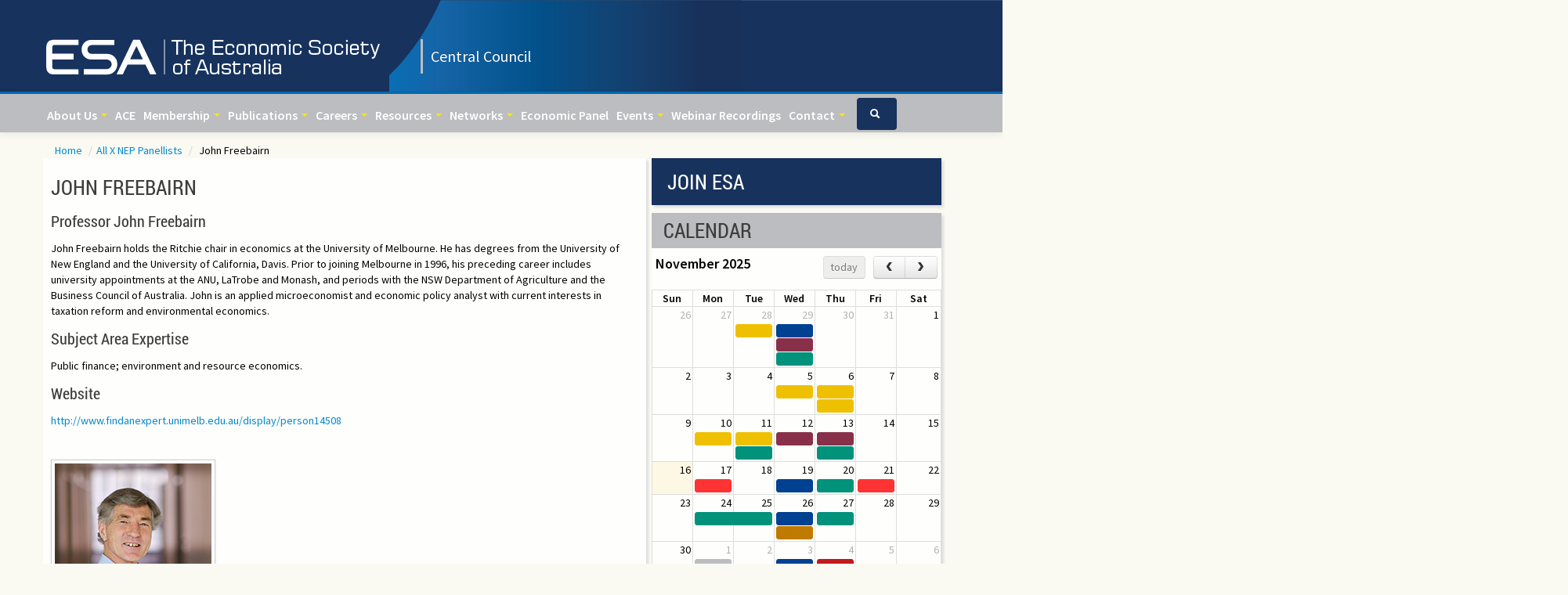

--- FILE ---
content_type: text/html; charset=UTF-8
request_url: https://esacentral.org.au/news/15812
body_size: 9937
content:
<!DOCTYPE html>
<html lang="en">
<head>
<meta charset="utf-8">
<title>John Freebairn</title>
<meta name="viewport" content="width=device-width, initial-scale=1.0">
<meta name="keywords" content="" />
<meta name="description" content="John Freebairn ESA - Central Council" />
<meta name="generator" content="StreamSite by StreamScape Pty Ltd - streamscape.com.au">
<!-- Le styles -->
<link href="/assets/css/bootstrap.css" rel="stylesheet">
<link rel="stylesheet" href="/365/css/content.css" type="text/css"/>
<link rel="stylesheet" href="/365/css/shared/shared.css" type="text/css"/>

<link href="/assets/css/bootstrap-responsive.css" rel="stylesheet">
<link href="/assets/js/google-code-prettify/prettify.css" rel="stylesheet">
<link rel='stylesheet' type='text/css' href='https://streamdesk.com.au/includes/fullcalendar/fullcalendar_new.css' />
<link rel='stylesheet' type='text/css' href='https://streamdesk.com.au/includes/fullcalendar/fullcalendar.print_new.css' media='print' />


<link href="/assets/css/docs.css" rel="stylesheet">

<!-- Le HTML5 shim, for IE6-8 support of HTML5 elements -->
<!--[if lt IE 9]>
      <script src="/assets/js/html5shiv.js"></script>
    <![endif]-->

<!-- Le fav and touch icons -->
<link rel="apple-touch-icon-precomposed" sizes="144x144" href="/assets/ico/apple-touch-icon-144-precomposed.png">
<link rel="apple-touch-icon-precomposed" sizes="114x114" href="/assets/ico/apple-touch-icon-114-precomposed.png">
<link rel="apple-touch-icon-precomposed" sizes="72x72" href="/assets/ico/apple-touch-icon-72-precomposed.png">
<link rel="apple-touch-icon-precomposed" href="/assets/ico/apple-touch-icon-57-precomposed.png">

<link media="screen" href="/assets/css/jquery.fancybox-1.3.4.css" type="text/css" rel="stylesheet">
<link href='https://fonts.googleapis.com/css?family=Source+Sans+Pro:400,600' rel='stylesheet' type='text/css'>
<link rel="stylesheet" href="/assets/css/jquery.ui.datepicker.css" type="text/css"/>
<link rel="stylesheet" href="/assets/css/jquery-ui.css" />
<script type="text/javascript" src="https://platform.twitter.com/widgets.js"></script>
<script src="/assets/js/jquery.js"></script> 
<!-- <script type="text/javascript" src="/365/js/jquery.backstretch.min.js"></script>  -->
	<script src='https://www.google.com/recaptcha/api.js'></script>
<script src="/365/js/mobile.js"></script><script type="text/javascript">var switchTo5x=true;</script>
                            <script type="text/javascript" src="https://ws.sharethis.com/button/buttons.js"></script>
                            <script type="text/javascript">stLight.options({publisher: "0c78807a-3585-4c9c-9d5e-579fcab07a80", doNotHash: false, doNotCopy: false, hashAddressBar: false});</script>
        <script type="text/javascript" src="/includes/ajax.js"></script>
        <script type="text/javascript" src="/includes/ajax-dl.js"></script>
        <script type="text/javascript">
            var ajax_list_externalFile = '/feed.php';
            postprocess=true;
        </script>
            <script type="text/javascript" src="/includes/multipleselect/bootstrap-multiselect.js"></script>
            <link href=" /assets/css/font-awesome-4.2.0.min.css" rel="stylesheet">
	 <script>  $(document).ready(function() {
                                        $("a.viewform") . fancybox({
                                            'titleShow' 			: false,
                                            'transitionIn' 		: 'elastic',
                                            'transitionOut' 		: 'elastic',
                                            'type'				: 'iframe',
                                            'hideOnOverlayClick' 	: false,
                                            'autoDimensions'		: false,
                                            'overlayOpacity'		: 0.6,
                                            'padding'				: 10,
                                            'autoScale'			: false,
                                            'scrolling'			: 'no'
                                        });
                            });
                            </script>

        
    <link rel="stylesheet" href="/assets/css/default.css"><script src='https://www.google.com/recaptcha/api.js'></script> 
</head>

<body id="home" class="" data-spy="scroll" data-target=".bs-docs-sidebar" onload="">
<script>
  (function(i,s,o,g,r,a,m){i['GoogleAnalyticsObject']=r;i[r]=i[r]||function(){
  (i[r].q=i[r].q||[]).push(arguments)},i[r].l=1*new Date();a=s.createElement(o),
  m=s.getElementsByTagName(o)[0];a.async=1;a.src=g;m.parentNode.insertBefore(a,m)
  })(window,document,'script','//www.google-analytics.com/analytics.js','ga');

  ga('create', 'UA-72246457-1', 'auto');
  ga('send', 'pageview');

</script>

<!-- Navbar
    ================================================== --> 
<!-- NAVBAR
    ================================================== -->


<!-- Carousel
    ================================================== --> 

<!-- /.carousel --> 
<!--
<div class="jumbotron masthead">
  <div class="container">
   <a href="/"><div id="logo"> <h1>ESA - Central Council</h1></div></a>
 
  </div>
</div>
-->
  <div class="featurette"> 
  	<div class="container marketing">
  	<a href="/"><img class="featurette-image pull-left" src="/images/logo_365.png"></a>
		<!-- <span class="label incorporated" style="background-color: #bcbdc0"><h5>Central Council</h5></span> -->
		<span class="label incorporated" ><h5>Central Council</h5></span>
		<div class="login-btn" style="background-color: #bcbdc0!important;">  </div>
	</div>

</div>

</div>

  <div class="navbar navbar-inverse navbar-fixed-top">
  <div class="navbar-inner">
    <div class="container">
      <button type="button" class="btn btn-navbar" data-toggle="collapse" data-target=".nav-collapse"> <span class="icon-bar"></span> <span class="icon-bar"></span> <span class="icon-bar"></span> </button>
      <div class="nav-collapse collapse"><ul class="nav"><li class="dropdown">
								 <a class="dropdown-toggle" data-toggle="dropdown" href="#">
									About Us
									<b class="caret"></b>
								</a><ul class="dropdown-menu"><li class="dropdown"><a href="/about-us-item/15994/welcome"  0>About Us</a>
							  
							 </li><li class="dropdown"><a href="/about-us-item/16558/history-of-the-esa"  0>History</a>
							  
							 </li><li class="dropdown"><a href="/index.php?action=news&type=379"  0>Awards</a>
							  
							 </li><li class="dropdown"><a href="/about-us-item/16560/governance"  0>Governance</a>
							  
							 </li><li class="dropdown"><a href="/index.php?action=news&type=407"  0>Australian Conference of Economists</a>
							  
							 </li></ul></li></li><li ><a href="https://esacentral.org.au/content/407/annual-conference"  0>ACE </a>
						   </li><li class="dropdown">
								 <a class="dropdown-toggle" data-toggle="dropdown" href="#">
									Membership
									<b class="caret"></b>
								</a><ul class="dropdown-menu"><li class="dropdown"><a href="/membership-item/16578/member-benefits"  0>Member Benefits</a>
							  
							 </li><li class="dropdown"><a href="/index.php?action=join"  0>Register Now</a>
							  
							 </li><li class="dropdown"><a href="/membership-item/15966/membership-information"  0>Membership Info</a>
							  
							 </li></ul></li></li><li class="dropdown">
								 <a class="dropdown-toggle" data-toggle="dropdown" href="#">
									Publications
									<b class="caret"></b>
								</a><ul class="dropdown-menu"><li class="dropdown"><a href="/publications-item/15988/national-publications"  0>Society's National Journals</a>
							  
							 </li><li class="dropdown"><a href="/publications-item/15990/useful-links"  0>Useful Links</a>
							  
							 </li><li class="dropdown"><a href="/publications-item/15987/state-publications"  0>State Journals</a>
							  
							 </li><li class="dropdown"><a href="https://esacentral.org.au/content/407/annual-conference"  target="_blank"  0>ACE Conference Papers</a>
							  
							 </li><li class="dropdown"><a href="https://esacentral.org.au/product/699/0/54239/journal-submission-for-non-members"  0>Economic Record Journal Submission</a>
							  
							 </li></ul></li></li><li class="dropdown">
								 <a class="dropdown-toggle" data-toggle="dropdown" href="#">
									Careers
									<b class="caret"></b>
								</a><ul class="dropdown-menu"><li class="dropdown"><a href="/index.php?action=news&type=381"  0>Jobs</a>
							  
							 </li><li class="dropdown"><a href="https://esacentral.org.au/content/1714/what-is-economics"  0>Study</a>
							  
							 </li><li class="dropdown"><a href="https://esacentral.org.au/content/1713/internships"  0>Internships</a>
							  
							 </li></ul></li></li><li class="dropdown">
								 <a class="dropdown-toggle" data-toggle="dropdown" href="#">
									Resources
									<b class="caret"></b>
								</a><ul class="dropdown-menu"><li class="dropdown"><a href="/index.php?action=news&type=1713"  0>Internships</a>
							  
							 </li><li class="dropdown"><a href="/index.php?action=news&type=1714"  0>Study Economics - What and Why</a>
							  
							 </li></ul></li></li><li class="dropdown">
								 <a class="dropdown-toggle" data-toggle="dropdown" href="#">
									Networks
									<b class="caret"></b>
								</a><ul class="dropdown-menu"><li class="dropdown"><a href="/women-in-economics-network-item/21570/women-in-economics-network"  0>Women in Economics </a>
							  
							 </li><li class="dropdown"><a href="https://esacentral.org.au/business-directory"  0>Register of Economists</a>
							  
							 </li><li class="dropdown"><a href="/about-us-item/16585/young-economists"  0>Young Economists </a>
							  
							 </li><li class="dropdown"><a href="/index.php?action=news&type=984"  0>Heads of Department</a>
							  
							 </li></ul></li></li><li ><a href="https://esacentral.org.au/polls"  0>Economic Panel </a>
						   </li><li class="dropdown">
								 <a class="dropdown-toggle" data-toggle="dropdown" href="#">
									Events
									<b class="caret"></b>
								</a><ul class="dropdown-menu"><li class="dropdown"><a href="/all-events"  0>Upcoming Events</a>
							  
							 </li><li class="dropdown"><a href="/index.php?action=news&type=407"  0>Australian Conference of Economists (ACE)</a>
							  
							 </li><li class="dropdown-submenu">
								 <a class="dropdown-toggle" data-toggle="dropdown" href="#">
									Eminent Speaker Series
									<b class="caret"></b>
								</a><ul class="dropdown-menu"><li class="dropdown"><a href="/index.php?action=news&type=370"  0>Eminent Speaker Series </a>
							  
							 	</li><li class="dropdown"><a href="/index.php?action=news&type=405"  0>Past Eminent Speakers</a>
							  
							 	</li><li class="dropdown"><a href="/index.php?action=news&type=1678"  0>Eminent Speaker Series - Apply for Co-Funding</a>
							  
							 	</li></ul></li><li class="dropdown"><a href="/past-events"  0>Past Events</a>
							  
							 </li><li class="dropdown"><a href="/index.php?action=news&type=1048"  0>National Webinar Series - Recordings</a>
							  
							 </li><li class="dropdown"><a href="https://esawen.org.au/content/1154/annual-mentoring-retreat"  target="_blank"  0>Women in Economics Mentoring Retreat</a>
							  
							 </li></ul></li></li><li ><a href="https://esacentral.org.au/content/1048/national-webinar-series"  0>Webinar Recordings </a>
						   </li><li class="dropdown">
								 <a class="dropdown-toggle" data-toggle="dropdown" href="#">
									Contact
									<b class="caret"></b>
								</a><ul class="dropdown-menu"><li class="dropdown"><a href="/contact"  0>Contact Us</a>
							  
							 </li></ul></li></li><li class="show_search"><form class="navbar-form navbar-left" role="search" method="get" action="/index.php">
                                          <input type="hidden" name="action" value="search_site">  
                                          <table><tr><td>
                                          <input type="text" class="form-control search_text" placeholder="Search" name="search">
                                          </td><td>
                                          <button type="submit" class="btn btn-default btn-block submitBtn"><i class="icon-search"></i> Search </button>
                                     </td></tr></table>
                                            </form></li></ul>  <ul class="nav navbar-nav navbar-right navbar-searcher ">
                            <li class="dropdown searcher ">
                                <a href="#" class="dropdown-toggle" data-toggle="dropdown"><i class="icon-search icon-white"></i></a>
                                <ul class="dropdown-menu dropdown-menu-search " role="menu" style="left: auto; right: 0; border-bottom: 0;">
                                    <li>
                                      <form class="navbar-form navbar-left" role="search" method="get" action="/index.php">
                                          <input type="hidden" name="action" value="search_site">  
                                           <table width=220><tr><td>
                                          <input type="text" class="form-control search_text" placeholder="Search" name="search">
                                          </td><td>
                                          <button type="submit" class="btn btn-default btn-block submitBtn"><i class="icon-search"></i> Search </button>
                                     </td></tr></table>
                                      </form>
                                    </li>
                                </ul>
                            </li>
                        </ul>
			</div>                     
    </div>
    <!--/.nav-collapse --> 
  </div>
</div>

<div class="hidden-phone hidden-tablet">
		  
</div>

<div class="container marketing">


  <div class="row-fluid">
    <ul class="breadcrumb"><li><a href='/' title='' >Home </a><span class="divider">/</span><li><li><a href='/content/369/x-nep-panellists' title='' >All X NEP Panellists </a><span class="divider">/</span><li> <li class="active">John Freebairn</li></ul>

     
    <div id="main"> 

    <div class="span8 leftcolumn col-md-8"> <div id="n15812"><div id="news_div">
    <h1 class="news_div_title">John Freebairn</h1>
    <div class="news-content">
        <div class="pull-right"></div><div class="btn-group pull-right next-prev">&nbsp;&nbsp;&nbsp;&nbsp;</div><div class=""><h4>Professor John Freebairn</h4>
<p>John Freebairn holds the Ritchie chair in economics at the University of Melbourne. He has degrees from the University of New England and the University of California, Davis. Prior to joining Melbourne in 1996, his preceding career includes university appointments at the ANU, LaTrobe and Monash, and periods with the NSW Department of Agriculture and the Business Council of Australia. John is an applied microeconomist and economic policy analyst with current interests in taxation reform and environmental economics.</p>
<h4>Subject Area Expertise</h4>
<p>Public finance; environment and resource economics.</p>
<h4>Website</h4>
<p><a href="http://www.findanexpert.unimelb.edu.au/display/person14508">http://www.findanexpert.unimelb.edu.au/display/person14508</a></p>
<p>&nbsp;</p></div><div class="">
										<a title="" alt="" href="/img.php?img=news/59b6064673cf8dfa0155921dafcd49e6.png&cid=365" class="fancybox-thumbs" data-fancybox-group="thumb"><img class="img-polaroid" src="/img.php?img=news/59b6064673cf8dfa0155921dafcd49e6.png&w=400&h=400&cid=365&s=1"  /></a></div><br><div  style="margin-top:5px; clear: left;"><h4>Share this with your friends</h4><span class='st_sharethis_large' displayText='ShareThis'></span>
										<span class='st_facebook_large' displayText='Facebook'></span>
										<span class='st_twitter_large' displayText='Tweet'></span>
										<span class='st_linkedin_large' displayText='LinkedIn'></span>
										<span class='st_pinterest_large' displayText='Pinterest'></span>
										<span class='st_email_large' displayText='Email'></span></div>
    </div>
</div>


      
</div></div>
<div class="span4 rightcolumn col-md-4"> <div class="custom_joinbtn span12" style="{STYLE}" >
    <h1><a href=""></a></h1>

        <div class="call-btn join-btn"><a href="/index.php?action=join">Join ESA</a></div>

</div>
<div class="col_1 span12 sidepage" style="{STYLE}" >
      <h1><a href="/calendar ">Calendar</a></h1>
        <div id="calendar"> </div>
</div><div class="col_1 span12 custom_whatsnew" style="{STYLE}" >
    <h1><a href="">Central Council</a></h1>

        
<div class="textwidget"><div style="text-align:center; width:180px; margin-left:auto; margin-right:auto;background-color:#FFFFFF;padding: 0px;">
                <img id="map" src="/365/images/map_esa.png" usemap="#map" border="0" width="147" height="136" alt="map">
                <map id="map" name="map">
                    <area shape="poly" coords="100,74,100,62,90,62,90,26,100,30,108,3,136,52,143,75" href="http://esaqld.org.au" alt="Queensland" title="Queensland">
                    <area shape="poly" coords="100,75,143,75,135,91,115,91,115,98,130,98,126,108,100,94" href="http://esansw.org.au" alt="New South Wales" title="New South Wales">
                    <area shape="poly" coords="135,91,115,91,115,98,130,98" href="http://esaact.org.au" alt="Australian Capital Territory" title="Australian Capital Territory">
                    <area shape="poly" coords="100,94,126,108,115,114,98,110" href="http://esavic.org.au" alt="Victoria" title="Victoria">
                    <area shape="poly" coords="109,121,119,122,115,133,110,128" href="http://esatas.org.au" alt="Tasmania" title="Tasmania">
                    <area shape="poly" coords="98,110,70,86,59,85,59,63,100,62" href="http://esasa.org.au" alt="South Australia" title="South Australia">
                    <area shape="poly" coords="57,20,59,84,19,103,3,54,48,15" href="http://esawa.org.au" alt="Western Australia" title="Western Australia">
                </map>
            </div></div>
                         <div class="central-link"><a href="http://esacentral.org.au">Visit Central Council website</a></div>

                        <form id="formSelect" class="select_state" enctype="multipart/form-data" method="post" name="select_state" action="" target="posthidden">
            <div class="container">
                <div class="row">
                    <div class="span4 control-group"><label>To select a different state, click on a link below:</label>
                        <div class="controls form-control">
                                <select onchange="window.location.href= this.form.branchsite.options[this.form.branchsite.selectedIndex].value" name="branchsite" gtbfieldid="310">
                                <option value="">Please Select</option>
                                <option value="http://esacentral.org.au">Central Council</option>
                                <option value="http://esaact.org.au">ACT</option>
                                <option value="http://esansw.org.au">New South Wales</option>
                                <option value="http://esaqld.org.au">Queensland</option>
                                <option value="http://esasa.org.au">South Australia</option>
                                <option value="http://esatas.org.au">Tasmania</option>
                                <option value="http://esavic.org.au">Victoria</option>
                                <option value="http://esawa.org.au">Western Australia</option>
                            </select>
                        </div>
                    </div>
                </div>
            </div>

</form>

</div></div> <!-- Modal -->

<div id="myModalLoginSeparate" class="modal hide fade" tabindex="-1" role="dialog" aria-labelledby="myModalLabel" aria-hidden="true" style="display:none;">
  <form target="posthidden" action="/post.php" method="post" id="testmod">
    <input type="hidden" value="login" name="action">
    <input type="hidden" value="" name="login_location">
    <div class="modal-header">
      <button type="button" class="close" data-dismiss="modal" aria-hidden="true">X</button>
      <h3 id="myModalLabel">Login to Members Area</h3>
    </div>
    <div class="modal-body">
           
      <div class="control-group">
        <label class="control-label">Email Address</label>
        <div class="controls">
          <input class="input-xlarge" id="username" name="txtUserName" placeholder="Email Address" type="text" />
        </div>
      </div>
      <div class="control-group">
        <label class="control-label">Password</label>
        <div class="controls">
          <input class="input-xlarge" id="password" name="txtPassword" placeholder="Password" type="password" />
        </div>
      </div>
         <div class="control-group">
        <label class="control-label">Remember Me?</label>
        <div class="controls">
            <input type="checkbox" name="remember_me">
        </div>
      </div>
      <div class="control-group">
        <div class="controls"><a title="Forgotten your password?  Click here to retrieve." href="/recover_pwd">Forgotten password?</a></div>
      </div>
    </div>
    <div class="modal-footer">
      <button class="btn btn-primary" type="submit">Login</button>
    </div>
  </form>
</div>
<!-- Modal -->

<div id="myModalLoginSep" class="modal hide fade" tabindex="-1" role="dialog" aria-labelledby="myModalLabel" aria-hidden="true" style="display:none;">
  <form target="posthidden" action="/post.php" method="post" id="testmod">
    <input type="hidden" value="login" name="action">
    <input type="hidden" value="" name="login_location">
    <div class="modal-header">
      <button type="button" class="close" data-dismiss="modal" aria-hidden="true">X</button>
      <h3 id="myModalLabel">Login to Members Area</h3>
    </div>
    <div class="modal-body">
           
      <div class="control-group">
        <label class="control-label">Email Address</label>
        <div class="controls">
          <input class="input-xlarge" id="username" name="txtUserName" placeholder="Email Address" type="text" />
        </div>
      </div>
      <div class="control-group">
        <label class="control-label">Password</label>
        <div class="controls">
          <input class="input-xlarge" id="password" name="txtPassword" placeholder="Password" type="password" />
        </div>
      </div>
         <div class="control-group">
        <label class="control-label">Remember Me?</label>
        <div class="controls">
            <input type="checkbox" name="remember_me">
        </div>
      </div>
      <div class="control-group">
        <div class="controls"><a title="Forgotten your password?  Click here to retrieve." href="/recover_pwd">Forgotten password?</a></div>
      </div>
    </div>
    <div class="modal-footer">
      <button class="btn btn-primary" type="submit">Login</button>
    </div>
  </form>
</div>
</div>
  </div>
  <hr class="soften">
</div>

<!-- Footer
    ================================================== -->
<footer class="footer">
  <div class="container">
    <ul class="pull-left">
    <li><a href="http://economicsociety.org.au/" title="Economic Society of Australia"><img  src="/images/footer_logo_365.jpg" alt="ESA - Central Council" /></a></li>
    <li>Copyright &copy; ESA - Central Council   &nbsp;&nbsp;</a></li>
    <li>|</li>
    <li><a title="Privacy Policy" href="/privacy-policy">Privacy Policy </a></li> 
    <li>|</li>
    <li><a title="Terms &amp; Conditions" href="/terms-and-conditions">Terms &amp; Conditions </a></li> 
    <!-- <li>|</li> -->
    <!-- <li><a title="Refund Policy" href="/refund">Refund Policy </a></li>  -->
</ul>
<ul class="pull-right">
    <li><a href="http://www.streamscape.com.au" target="_blank">A Smart Club Powered by Streamscape</a></li>
    
    </ul>
  </div>
</footer>

<!-- Le javascript
    ================================================== --> 
<!-- Placed at the end of the document so the pages load faster --> 


<script src="/assets/js/jquery.ui.core.js"></script> 
<script src="/assets/js/jquery.ui.datepicker.js"></script> 
<script src="/assets/js/bootstrap-transition.js"></script> 
<script src="/assets/js/bootstrap-alert.js"></script> 
<script src="/assets/js/bootstrap-modal.js"></script> 
<script src="/assets/js/bootstrap-dropdown.js"></script> 
<script src="/assets/js/bootstrap-scrollspy.js"></script> 
<script src="/assets/js/bootstrap-tab.js"></script> 
<script src="/assets/js/bootstrap-tooltip.js"></script> 
<script src="/assets/js/bootstrap-popover.js"></script> 
<script src="/assets/js/bootstrap-button.js"></script> 
<script src="/assets/js/bootstrap-collapse.js"></script> 
<script src="/assets/js/bootstrap-carousel.js"></script> 
<script src="/assets/js/bootstrap-typeahead.js"></script> 
<script src="/assets/js/bootstrap-affix.js"></script> 
<script src="/assets/js/holder/holder.js"></script> 
<script src="/assets/js/google-code-prettify/prettify.js"></script> 
<script src="/assets/js/application.js"></script> 

<script type="text/javascript" src="https://streamdesk.com.au/includes/_jquery/jquery.tinycarousel.min.js"></script> 
<script type='text/javascript' src='https://streamdesk.com.au/includes/fullcalendar/fullcalendar_new.js'></script>
<script type='text/javascript' src='https://streamdesk.com.au/includes/jquery.pajinate.min.js'></script> 
<script src="/assets/js/jquery.metadata.js" type="text/javascript"></script> 
<script src="/assets/js/jquery.validate.js" type="text/javascript"></script>
<script src="/assets/js/jquery.quicksand.js" type="text/javascript"></script>
<script src="/assets/js/jquery.maskedinput.min.js" type="text/javascript"></script> 

<script type="text/javascript">
    
    
    function removeStyle(holder,tag){
        var target=holder.find(tag);
        
        if(target){
            
            target.removeAttr( "style" );
            
        }
        
    }
    
    
    var query = window.location.href;
    
    console.log("query");
    console.log(query);
    
    
    if(query.includes("type_fr=902") || query.includes("nep-polls-item") || query.includes("type_fr=452") || query.includes("nep-polls-and-articles-item") || query.includes("type_fr=903")){
        $("body").addClass("pollPage");
        
        console.log("this is target page");
        
        
        var holder=$(".esapoll .news-content");
        
        if(holder.length){
            
           
            var tagsArray=["div","p","span","ul","li","h3","h2"];
            $.each(tagsArray,function(key,value){
                
            removeStyle(holder,value);
                
                
            });
            
        }
        
        
        
        
        
        
        
        
        
        
    }
    
    
    
    
    
    
	var newSource = new Array(); //we'll use this later
	var curSource = new Array();


	//get current status of our filters into newSource
	curSource[0] = '/rss.php?cid=365';

$(document).ready(function() {
   
		$("#mobile").mask("(9999) 999-999");

		$('#calendar').fullCalendar({

			header: {
				//left: 'prev,next today',
				//center: 'title',
				//right: 'month,agendaWeek,agendaDay'
			},
			defaultView: 'month',
			titleFormat: {
				month: 'MMMM yyyy',                             // September 2009
				week: "d [ MMMM] [ yyyy]{ ' to ' d  MMMM yyyy}", // Sep 7 - 13 2009
				day: 'dddd, d MMMM yyyy'                  // Tuesday, Sep 8, 2009
			},
			columnFormat: {
				month: 'ddd',    // Mon
				week: 'ddd d/M', // Mon 9/7
				day: 'dddd d/M'  // Monday 9/7
			},
			minTime: 8,
			maxTime: 20,
			events: function(start, end, callback) {
				$.ajax({
					url: [curSource[0]],
					type: 'post',
					dataType: 'json',
					data: {
						// our hypothetical feed requires UNIX timestamps
						start: Math.round(start.getTime() / 1000),
						end: Math.round(end.getTime() / 1000)
					},
					success: function(calevents) {
						var events=[];
						$.each(calevents, function(i, ev){
							events.push({
								allDay: false,
								id: ev.id,
								color: ev.color_from,
								title: ev.title,
								start: ev.start,
								end: ev.end,
								url_from: ev.url_from,
								tooltip: "<strong>"+ev.title+"</strong><br/>Date: "+ev.dateshow+"</p>"
							});
						});
						callback(events);
					}
				});
			},

			eventClick: function(calEvent, jsEvent, view) {

				parent.document.location.href=""+calEvent.url_from+"/event/" + calEvent.id+"/"+calEvent.title;

			},

			eventRender: function (event, element)
			{
				element.attr('href', '#');
			},

			eventMouseover: function(calEvent, jsEvent) {
				var tooltip = '<div class="tooltipevetn" style="width:100px;height:150px;position:absolute;z-index:10001;padding: 10px;background: #B1C8E7;border-radius:10px; ">' + calEvent.tooltip + '</div>';
				$("body").append(tooltip);
				$(this).mouseover(function(e) {
					$(this).css('z-index', 10000);
					$('.tooltipevetn').fadeIn('500');
					$('.tooltipevetn').fadeTo('10', 1.9);
				}).mousemove(function(e) {
					$('.tooltipevetn').css('top', e.pageY + 10);
					$('.tooltipevetn').css('left', e.pageX + 20);
				});
			},
			
			eventMouseout: function(calEvent, jsEvent) {
				$(this).css('z-index', 8);
				$('.tooltipevetn').remove();
			},


            loading: function(bool) {                
										if (bool) $('#loading').show();                
										else $('#loading').hide();            
									}

		});



	});



<!-- Toggle  Menu--> 
</script>
<script type="text/javascript">
	$(document).ready(function(){
		$('.category').on('change', function(){
			var category_list = [];
			$('#filters :input:checked').each(function(){
				var category = $(this).val();
				category_list.push(category); //Push each check item's value into an array
			});

			if(category_list.length == 0) {
				$('.resultblock').fadeIn();
			} else {
				$('.resultblock').each(function(){
					var item = $(this).attr('data-tag');
					if(jQuery.inArray(item,category_list) > -1) //Check if data-tag's value is in array
						$(this).fadeIn('slow');
					else
						$(this).hide();
				});
			}
			});
		});
		$('#mainlistc').click(function () {
        	$('.checkBoxClassCat').prop('checked', $(this).prop('checked'));
    	});
    	$('#mainlistco').click(function () {
        	$('.checkBoxClassCo').prop('checked', $(this).prop('checked'));
    	});




		
</script>
<script src="/365/js/common.js"></script> 
<script src="/assets/js/scrolltopcontrol.js"></script> 
<!-- bxslider--> 
<!-- bxSlider Javascript file --> 
<script src="/assets/js/jquery.bxslider.min.js"></script> 
<!-- bxSlider CSS file -->
<link href="/assets/css/jquery.bxslider.css" rel="stylesheet" />

<!-- Fancy Box 2--> 

<!-- Add mousewheel plugin (this is optional) --> 
<script type="text/javascript" src="/assets/lib/jquery.mousewheel-3.0.6.pack.js"></script> 

<!-- Add fancyBox main JS and CSS files --> 
<script type="text/javascript" src="/assets/source/jquery.fancybox.js?v=2.1.4"></script>
<link rel="stylesheet" type="text/css" href="/assets/source/jquery.fancybox.css?v=2.1.4" media="screen" />

<!-- Add Button helper (this is optional) -->
<link rel="stylesheet" type="text/css" href="/assets/source/helpers/jquery.fancybox-buttons.css?v=1.0.5" />
<script type="text/javascript" src="/assets/source/helpers/jquery.fancybox-buttons.js?v=1.0.5"></script> 

<!-- Add Thumbnail helper (this is optional) -->
<link rel="stylesheet" type="text/css" href="/assets/source/helpers/jquery.fancybox-thumbs.css?v=1.0.7" />
<script type="text/javascript" src="/assets/source/helpers/jquery.fancybox-thumbs.js?v=1.0.7"></script> 

<!-- Add Media helper (this is optional) --> 
<script type="text/javascript" src="/assets/source/helpers/jquery.fancybox-media.js?v=1.0.5"></script> 

<iframe id="posthidden" name="posthidden" style="height:1px; width:1px; position:absolute; visibility:hidden;  z-index: 98" frameborder="0" scrolling="no" allowtransparency="true"></iframe>
</body>
</html>


--- FILE ---
content_type: text/html; charset=UTF-8
request_url: https://esacentral.org.au/rss.php?cid=365
body_size: 102620
content:
[{"id":"15419","url_from":"http:\/\/esavic.org.au","title":"(Victoria) Sam test","color_from":"#00927b","start":"1970-01-01 00:00","end":"1970-01-01 00:00","dateshow":"January 1, 1970"},{"id":"15725","url_from":"","title":"","color_from":"#bcbdc0","start":"1970-01-01 00:00","end":"1970-01-01 00:00","dateshow":"January 1, 1970"},{"id":"15689","url_from":"http:\/\/esaact.org.au","title":"(Australian Capital Territory) PAST EVENT: 9 Apr 08 - Doctors at Work: Determinants of Supply & Demand of GP Services in Australia","color_from":"#efc000","start":"2008-04-09 10:00","end":"2008-04-09 15:00","dateshow":"April 9, 2008"},{"id":"15574","url_from":"http:\/\/esansw.org.au","title":"(New South Wales) Peter Abelson : Governance and Economics of the Taxi Industry with Special Reference to Sydney","color_from":"#004191","start":"2010-07-14 12:00","end":"2010-07-14 14:00","dateshow":"July 14, 2010"},{"id":"15561","url_from":"http:\/\/esansw.org.au","title":"(New South Wales) Eminent Speaker Series 2010 -  Prof Joseph Stiglitz","color_from":"#004191","start":"2010-07-19 00:00","end":"2010-08-07 00:00","dateshow":"July 19, 2010"},{"id":"15564","url_from":"http:\/\/esansw.org.au","title":"(New South Wales) Australian Economic Forum","color_from":"#004191","start":"2010-08-05 00:00","end":"2010-08-06 00:00","dateshow":"August 5, 2010"},{"id":"15575","url_from":"http:\/\/esansw.org.au","title":"(New South Wales) Bruce Chapman: Evidence-Based Public Policy","color_from":"#004191","start":"2010-08-25 12:00","end":"2010-08-25 13:45","dateshow":"August 25, 2010"},{"id":"15565","url_from":"http:\/\/esansw.org.au","title":"(New South Wales) 39th Australian Conference of Economists","color_from":"#004191","start":"2010-09-27 00:00","end":"2010-09-29 00:00","dateshow":"September 27, 2010"},{"id":"15576","url_from":"http:\/\/esansw.org.au","title":"(New South Wales) Geoffrey Harcourt: The Crisis in Mainstream Economics ","color_from":"#004191","start":"2010-11-03 12:00","end":"2010-11-03 13:45","dateshow":"November 3, 2010"},{"id":"15577","url_from":"http:\/\/esansw.org.au","title":"(New South Wales) Stephen Halmarick: The Bull, the Bear, the Global & Australian Economy","color_from":"#004191","start":"2010-12-03 12:00","end":"2010-12-03 13:45","dateshow":"December 3, 2010"},{"id":"15566","url_from":"http:\/\/esansw.org.au","title":"(New South Wales) Professor Frederic Mishkin: Monetary Policy Strategy: Lessons from the Crisis","color_from":"#004191","start":"2011-03-27 12:00","end":"2011-03-27 14:00","dateshow":"March 27, 2011"},{"id":"15567","url_from":"http:\/\/esansw.org.au","title":"(New South Wales) Dr John Lee: China's Dangerous One-Speed Economy","color_from":"#004191","start":"2011-05-04 12:00","end":"2011-05-04 14:00","dateshow":"May 4, 2011"},{"id":"15568","url_from":"http:\/\/esansw.org.au","title":"(New South Wales) Professor David Hensher: Should Motorists Pay for the Congestion they Cause?","color_from":"#004191","start":"2011-06-15 12:00","end":"2011-06-15 14:00","dateshow":"June 15, 2011"},{"id":"15569","url_from":"http:\/\/esansw.org.au","title":"(New South Wales) Professor John Quiggin: What Have We Learned from the Global Financial Crisis?","color_from":"#004191","start":"2011-07-06 12:00","end":"2011-07-06 14:00","dateshow":"July 6, 2011"},{"id":"15570","url_from":"http:\/\/esansw.org.au","title":"(New South Wales) Dr Frank Gelber: Private Investment: Recovery or Razorblades \u2013 the damage done by the GFC","color_from":"#004191","start":"2011-08-03 00:00","end":"2011-08-03 00:00","dateshow":"August 3, 2011"},{"id":"15571","url_from":"http:\/\/esansw.org.au","title":"(New South Wales) Professor Anis Chowdhury: The debate on fiscal austerity: how robust is the evidence? ","color_from":"#004191","start":"2011-09-01 12:00","end":"2011-09-01 14:00","dateshow":"September 1, 2011"},{"id":"15572","url_from":"http:\/\/esansw.org.au","title":"(New South Wales) Professor Elizabeth Webster: Does innovation enhance firm survival? (not always)","color_from":"#004191","start":"2011-11-02 12:00","end":"2011-11-02 14:00","dateshow":"November 2, 2011"},{"id":"15573","url_from":"http:\/\/esansw.org.au","title":"(New South Wales) Professor Tony Aspromourgos: The General Theory After 75 Years","color_from":"#004191","start":"2011-12-07 12:00","end":"2011-12-07 14:00","dateshow":"December 7, 2011"},{"id":"15557","url_from":"http:\/\/esansw.org.au","title":"(New South Wales) Economics of Road Safety: An Insurance-based Approach","color_from":"#004191","start":"2012-03-07 12:30","end":"2012-03-07 14:00","dateshow":"March 7, 2012"},{"id":"15560","url_from":"http:\/\/esansw.org.au","title":"(New South Wales)  Applying Cost-Benefit Appraisal to the NBN","color_from":"#004191","start":"2012-04-04 12:15","end":"2012-04-04 14:00","dateshow":"April 4, 2012"},{"id":"15558","url_from":"http:\/\/esansw.org.au","title":"(New South Wales) Dynamic Pricing and the Peak Electricity Load Problem","color_from":"#004191","start":"2012-08-16 12:15","end":"2012-08-16 12:15","dateshow":"August 16, 2012"},{"id":"15559","url_from":"http:\/\/esansw.org.au","title":"(New South Wales) Income Equality in Australia","color_from":"#004191","start":"2012-11-14 12:15","end":"2012-11-14 14:00","dateshow":"November 14, 2012"},{"id":"15548","url_from":"http:\/\/esansw.org.au","title":"(New South Wales) NSW Lunchtime Seminar Series","color_from":"#004191","start":"2013-07-17 12:15","end":"2013-07-17 13:30","dateshow":"July 17, 2013"},{"id":"15581","url_from":"http:\/\/esansw.org.au","title":"(New South Wales) Emerging Economist Series Luncheon with Graeme Samuel","color_from":"#004191","start":"2013-08-23 12:00","end":"2013-08-23 13:45","dateshow":"August 23, 2013"},{"id":"15547","url_from":"http:\/\/esansw.org.au","title":"(New South Wales) NSW Lunchtime Seminar Series","color_from":"#004191","start":"2013-08-26 12:15","end":"2013-08-26 13:30","dateshow":"August 26, 2013"},{"id":"15544","url_from":"http:\/\/esansw.org.au","title":"(New South Wales) ESA NSW Lunchtime Seminar Series","color_from":"#004191","start":"2013-09-12 12:15","end":"2013-09-12 13:30","dateshow":"September 12, 2013"},{"id":"15545","url_from":"http:\/\/esansw.org.au","title":"(New South Wales) Australian Business Economists Luncheon, ","color_from":"#004191","start":"2013-09-12 12:15","end":"2013-09-12 13:30","dateshow":"September 12, 2013"},{"id":"15546","url_from":"http:\/\/esansw.org.au","title":"(New South Wales) Australian Business Economists Lunch","color_from":"#004191","start":"2013-09-17 12:30","end":"2013-09-17 14:00","dateshow":"September 17, 2013"},{"id":"15690","url_from":"http:\/\/esaact.org.au","title":"(Australian Capital Territory) A Canberra ESA event","color_from":"#efc000","start":"2013-09-29 00:00","end":"2013-09-29 00:00","dateshow":"September 29, 2013"},{"id":"15691","url_from":"http:\/\/esaact.org.au","title":"(Australian Capital Territory) A Canberra Partner event","color_from":"#efc000","start":"2013-09-30 00:00","end":"2013-09-30 00:00","dateshow":"September 30, 2013"},{"id":"15582","url_from":"http:\/\/esansw.org.au","title":"(New South Wales) Emerging Economist Series Luncheon, with Shane Oliver","color_from":"#004191","start":"2013-10-08 12:00","end":"2013-10-08 13:45","dateshow":"October 8, 2013"},{"id":"15481","url_from":"http:\/\/esatas.org.au","title":"(Tasmania) 2013 Tasmanian Economic Forum","color_from":"#008532","start":"2013-10-10 09:45","end":"2013-10-10 15:15","dateshow":"October 10, 2013"},{"id":"15555","url_from":"http:\/\/esansw.org.au","title":"(New South Wales) Pivot and Partnership: Examination of the Trans-Pacific Partnership in the US Asian Strategy","color_from":"#004191","start":"2013-10-10 17:30","end":"2013-10-10 19:30","dateshow":"October 10, 2013"},{"id":"15554","url_from":"http:\/\/esansw.org.au","title":"(New South Wales) ESA NSW Lunchtime Seminar Series","color_from":"#004191","start":"2013-10-24 12:15","end":"2013-10-24 13:30","dateshow":"October 24, 2013"},{"id":"15726","url_from":"","title":"Call for papers for ACE 2014 opens","color_from":"#bcbdc0","start":"2013-11-01 00:00","end":"2013-11-01 00:00","dateshow":"November 1, 2013"},{"id":"15556","url_from":"http:\/\/esansw.org.au","title":"(New South Wales) Development Issues in the Asian Century","color_from":"#004191","start":"2013-11-06 00:00","end":"2013-11-07 00:00","dateshow":"November 6, 2013"},{"id":"15526","url_from":"http:\/\/esawa.org.au","title":"(Western Australia) ESA - UWA Shann Memorial Lecture (Invitations now closed)","color_from":"#BF7B00","start":"2013-11-11 00:00","end":"2013-11-11 00:00","dateshow":"November 11, 2013"},{"id":"15483","url_from":"http:\/\/esatas.org.au","title":"(Tasmania) Dinesh Gajurel - Policy Responses to Financial Contagion","color_from":"#008532","start":"2013-11-14 17:00","end":"2013-11-14 18:00","dateshow":"November 14, 2013"},{"id":"15583","url_from":"http:\/\/esansw.org.au","title":"(New South Wales) Emerging Economist Series Lunch with Jillan Broadbent AO","color_from":"#004191","start":"2013-11-19 12:00","end":"2013-11-19 13:45","dateshow":"November 19, 2013"},{"id":"15578","url_from":"http:\/\/esansw.org.au","title":"(New South Wales) ABE Conference & Dinner","color_from":"#004191","start":"2013-11-21 12:00","end":"2013-11-21 22:30","dateshow":"November 21, 2013"},{"id":"15551","url_from":"http:\/\/esansw.org.au","title":"(New South Wales) 3rd Annual Warren Hogan Memorial Lecture","color_from":"#004191","start":"2013-11-26 17:30","end":"2013-11-26 19:00","dateshow":"November 26, 2013"},{"id":"15587","url_from":"http:\/\/esansw.org.au","title":"(New South Wales) Eminent Speaker Series - seminar and lunch","color_from":"#004191","start":"2013-11-27 11:00","end":"2013-11-27 14:00","dateshow":"November 27, 2013"},{"id":"15588","url_from":"http:\/\/esansw.org.au","title":"(New South Wales) Eminent Speaker Series: Lecture","color_from":"#004191","start":"2013-11-27 18:30","end":"2013-11-27 22:00","dateshow":"November 27, 2013"},{"id":"15586","url_from":"http:\/\/esansw.org.au","title":"(New South Wales) Eminent Speaker Series: Sydney Ideas Lecture","color_from":"#004191","start":"2013-11-28 18:00","end":"2013-11-28 20:15","dateshow":"November 28, 2013"},{"id":"15580","url_from":"http:\/\/esansw.org.au","title":"(New South Wales) Lunchtime Seminar with Deirdre McCloskey","color_from":"#004191","start":"2013-11-29 12:15","end":"2013-11-29 13:45","dateshow":"November 29, 2013"},{"id":"15589","url_from":"http:\/\/esansw.org.au","title":"(New South Wales) Open-time for PhD Students & Young Economists","color_from":"#004191","start":"2013-11-29 14:00","end":"2013-11-29 16:00","dateshow":"November 29, 2013"},{"id":"15590","url_from":"http:\/\/esansw.org.au","title":"(New South Wales) Eminent Speaker Series FIRN Women in Economics","color_from":"#004191","start":"2013-11-29 18:30","end":"2013-11-29 21:30","dateshow":"November 29, 2013"},{"id":"15549","url_from":"http:\/\/esansw.org.au","title":"(New South Wales) Society of Heterodox Economists (SHE) Conference","color_from":"#004191","start":"2013-12-02 00:00","end":"2013-12-03 00:00","dateshow":"December 2, 2013"},{"id":"15579","url_from":"http:\/\/esansw.org.au","title":"(New South Wales) Oxford Economics Breakast Briefing","color_from":"#004191","start":"2013-12-03 08:30","end":"2013-12-03 10:30","dateshow":"December 3, 2013"},{"id":"15550","url_from":"http:\/\/esansw.org.au","title":"(New South Wales) Path to Full Employment Conference","color_from":"#004191","start":"2013-12-04 00:00","end":"2013-12-05 00:00","dateshow":"December 4, 2013"},{"id":"15528","url_from":"http:\/\/esawa.org.au","title":"(Western Australia) YEN - ESA Masterclass: The Rhetoric of Economics after 30 Years","color_from":"#BF7B00","start":"2013-12-13 12:00","end":"2013-12-13 14:00","dateshow":"December 13, 2013"},{"id":"15527","url_from":"http:\/\/esawa.org.au","title":"(Western Australia) Economic Society of Australia (WA) Christmas Event - Guest Speaker","color_from":"#BF7B00","start":"2013-12-13 18:00","end":"2013-12-13 20:00","dateshow":"December 13, 2013"},{"id":"15727","url_from":"","title":"Indian Society of Labour Economics Conference","color_from":"#bcbdc0","start":"2013-12-16 00:00","end":"2013-12-18 00:00","dateshow":"December 16, 2013"},{"id":"15593","url_from":"http:\/\/esansw.org.au","title":"(New South Wales) Lunchtime Seminar Series - Professor Richard Zeckhauser ","color_from":"#004191","start":"2014-01-28 12:15","end":"2014-01-28 13:30","dateshow":"January 28, 2014"},{"id":"15728","url_from":"","title":"ANZSANA  Conference","color_from":"#bcbdc0","start":"2014-02-06 00:00","end":"2014-02-08 00:00","dateshow":"February 6, 2014"},{"id":"15592","url_from":"http:\/\/esansw.org.au","title":"(New South Wales) ABE Briefing, Mike Callaghan AM, PSM, Director G20 Studies Centre","color_from":"#004191","start":"2014-02-12 12:30","end":"2014-02-12 14:00","dateshow":"February 12, 2014"},{"id":"15584","url_from":"http:\/\/esansw.org.au","title":"(New South Wales) Emerging Economist Series, Lunch with Michael Stutchbury","color_from":"#004191","start":"2014-02-13 12:00","end":"2014-02-13 13:45","dateshow":"February 13, 2014"},{"id":"15484","url_from":"http:\/\/esatas.org.au","title":"(Tasmania) 2014 State Election Economic Reform and Poll Analysis","color_from":"#008532","start":"2014-02-13 18:00","end":"2014-02-13 19:30","dateshow":"February 13, 2014"},{"id":"15529","url_from":"http:\/\/esawa.org.au","title":"(Western Australia) Public Lecture - Prof Ian Bateman","color_from":"#BF7B00","start":"2014-02-20 18:30","end":"2014-02-20 20:00","dateshow":"February 20, 2014"},{"id":"15486","url_from":"http:\/\/esatas.org.au","title":"(Tasmania) UTAS Coffee Mug Workshops","color_from":"#008532","start":"2014-02-25 16:00","end":"2014-02-25 17:00","dateshow":"February 25, 2014"},{"id":"15594","url_from":"http:\/\/esansw.org.au","title":"(New South Wales) Lunchtime Seminar Series: Trading Nation, advancing Australia's interests in world markets","color_from":"#004191","start":"2014-02-27 12:15","end":"2014-02-27 13:30","dateshow":"February 27, 2014"},{"id":"15733","url_from":"","title":"Int'l Conference on Social Security, 2014","color_from":"#bcbdc0","start":"2014-02-28 00:00","end":"2014-02-28 00:00","dateshow":"February 28, 2014"},{"id":"15487","url_from":"http:\/\/esatas.org.au","title":"(Tasmania) UTAS Economics And Finance Research Seminar Series","color_from":"#008532","start":"2014-02-28 11:00","end":"2014-02-28 12:30","dateshow":"February 28, 2014"},{"id":"15735","url_from":"","title":"ABARES Conference (Canberra)","color_from":"#bcbdc0","start":"2014-03-04 00:00","end":"2014-03-05 00:00","dateshow":"March 4, 2014"},{"id":"15501","url_from":"http:\/\/esatas.org.au","title":"(Tasmania) UTAS Coffee Mug Workshops","color_from":"#008532","start":"2014-03-04 16:00","end":"2014-03-04 17:00","dateshow":"March 4, 2014"},{"id":"15488","url_from":"http:\/\/esatas.org.au","title":"(Tasmania) UTAS Economics And Finance Research Seminar Series","color_from":"#008532","start":"2014-03-07 11:00","end":"2014-03-07 12:30","dateshow":"March 7, 2014"},{"id":"15420","url_from":"http:\/\/esavic.org.au","title":"(Victoria) FIRN: Int'l Women's Day, Melb.","color_from":"#00927b","start":"2014-03-08 07:30","end":"2014-03-08 09:00","dateshow":"March 8, 2014"},{"id":"15502","url_from":"http:\/\/esatas.org.au","title":"(Tasmania) UTAS Coffee Mug Workshops","color_from":"#008532","start":"2014-03-11 16:00","end":"2014-03-11 17:00","dateshow":"March 11, 2014"},{"id":"15736","url_from":"","title":"FIRN: Int'l Women's Day, Bond Uni, Brisbane","color_from":"#bcbdc0","start":"2014-03-12 11:30","end":"2014-03-12 14:00","dateshow":"March 12, 2014"},{"id":"15422","url_from":"http:\/\/esavic.org.au","title":"(Victoria) ESA(Vic) 2014 Professional Development Seminar #2 - Dr Liam Lenten \\\"The Lenten fix: how to stop tanking in the AFL\\\"","color_from":"#00927b","start":"2014-03-12 12:45","end":"2014-03-12 13:45","dateshow":"March 12, 2014"},{"id":"15489","url_from":"http:\/\/esatas.org.au","title":"(Tasmania) UTAS Economics And Finance Research Seminar Series","color_from":"#008532","start":"2014-03-14 11:00","end":"2014-03-14 12:30","dateshow":"March 14, 2014"},{"id":"15503","url_from":"http:\/\/esatas.org.au","title":"(Tasmania) UTAS Coffee Mug Workshops","color_from":"#008532","start":"2014-03-18 16:00","end":"2014-03-18 17:00","dateshow":"March 18, 2014"},{"id":"15595","url_from":"http:\/\/esansw.org.au","title":"(New South Wales) FIRN: Int'l Women's Day, UNSW ","color_from":"#004191","start":"2014-03-20 18:00","end":"2014-03-20 21:00","dateshow":"March 20, 2014"},{"id":"15730","url_from":"","title":"ESAM\/ACE - Submit Abastract closes today","color_from":"#bcbdc0","start":"2014-03-21 00:00","end":"2014-03-21 00:00","dateshow":"March 21, 2014"},{"id":"15490","url_from":"http:\/\/esatas.org.au","title":"(Tasmania) UTAS Economics And Finance Research Seminar Series","color_from":"#008532","start":"2014-03-21 11:00","end":"2014-03-21 12:30","dateshow":"March 21, 2014"},{"id":"15585","url_from":"http:\/\/esansw.org.au","title":"(New South Wales) Emerging Economist Series, Lunch with Dr Kerry Schott","color_from":"#004191","start":"2014-03-25 12:00","end":"2014-03-25 13:45","dateshow":"March 25, 2014"},{"id":"15504","url_from":"http:\/\/esatas.org.au","title":"(Tasmania) UTAS Coffee Mug Workshops","color_from":"#008532","start":"2014-03-25 16:00","end":"2014-03-25 17:00","dateshow":"March 25, 2014"},{"id":"15423","url_from":"http:\/\/esavic.org.au","title":"(Victoria) ESA(Vic) 2014 Professional Development Seminar #3 - Dr Matthew Butlin \\\"Australia\u2019s economic development 1800 \u2013 2010 in 10 Charts (or thereabouts)\\\"","color_from":"#00927b","start":"2014-03-26 12:45","end":"2014-03-26 13:45","dateshow":"March 26, 2014"},{"id":"15597","url_from":"http:\/\/esansw.org.au","title":"(New South Wales) Lunchtime Seminar Series: Post-Keynesian Theory and Policy for the Modern World","color_from":"#004191","start":"2014-03-27 12:15","end":"2014-03-27 13:30","dateshow":"March 27, 2014"},{"id":"15491","url_from":"http:\/\/esatas.org.au","title":"(Tasmania) UTAS Economics And Finance Research Seminar Series","color_from":"#008532","start":"2014-03-28 11:00","end":"2014-03-28 12:30","dateshow":"March 28, 2014"},{"id":"15692","url_from":"http:\/\/esaact.org.au","title":"(Australian Capital Territory) What does it mean to hold an economics degree in Australia today? What are you expected to know?","color_from":"#efc000","start":"2014-03-31 11:00","end":"2014-03-31 14:30","dateshow":"March 31, 2014"},{"id":"15366","url_from":"http:\/\/esasa.org.au","title":"(South Australia) Economic Society (SA) Event - Nicholas Gruen on Emergent Public Goods - 31 March","color_from":"#c2191c","start":"2014-03-31 17:30","end":"2014-03-31 19:30","dateshow":"March 31, 2014"},{"id":"15505","url_from":"http:\/\/esatas.org.au","title":"(Tasmania) UTAS Coffee Mug Workshops","color_from":"#008532","start":"2014-04-01 16:00","end":"2014-04-01 17:00","dateshow":"April 1, 2014"},{"id":"15492","url_from":"http:\/\/esatas.org.au","title":"(Tasmania) UTAS Economics And Finance Research Seminar Series","color_from":"#008532","start":"2014-04-04 11:00","end":"2014-04-04 12:30","dateshow":"April 4, 2014"},{"id":"15506","url_from":"http:\/\/esatas.org.au","title":"(Tasmania) UTAS Coffee Mug Workshops","color_from":"#008532","start":"2014-04-08 16:00","end":"2014-04-08 17:00","dateshow":"April 8, 2014"},{"id":"15424","url_from":"http:\/\/esavic.org.au","title":"(Victoria) ESA(Vic) 2014 Professional Development Seminar #4 - Jeff Borland \\\"Microeconomic reform in Australia\\\"","color_from":"#00927b","start":"2014-04-09 12:45","end":"2014-04-09 13:45","dateshow":"April 9, 2014"},{"id":"15493","url_from":"http:\/\/esatas.org.au","title":"(Tasmania) UTAS Economics And Finance Research Seminar Series","color_from":"#008532","start":"2014-04-11 11:00","end":"2014-04-11 12:30","dateshow":"April 11, 2014"},{"id":"15485","url_from":"http:\/\/esatas.org.au","title":"(Tasmania) Comedy at the Theatre Royal - \\\"The State of the Tasmanian Economy\\\" ","color_from":"#008532","start":"2014-04-11 20:00","end":"2014-04-11 22:00","dateshow":"April 11, 2014"},{"id":"15507","url_from":"http:\/\/esatas.org.au","title":"(Tasmania) UTAS Coffee Mug Workshops","color_from":"#008532","start":"2014-04-15 16:00","end":"2014-04-15 17:00","dateshow":"April 15, 2014"},{"id":"15494","url_from":"http:\/\/esatas.org.au","title":"(Tasmania) UTAS Economics And Finance Research Seminar Series","color_from":"#008532","start":"2014-04-18 11:00","end":"2014-04-18 12:30","dateshow":"April 18, 2014"},{"id":"15508","url_from":"http:\/\/esatas.org.au","title":"(Tasmania) UTAS Coffee Mug Workshops","color_from":"#008532","start":"2014-04-22 16:00","end":"2014-04-22 17:00","dateshow":"April 22, 2014"},{"id":"15495","url_from":"http:\/\/esatas.org.au","title":"(Tasmania) UTAS Economics And Finance Research Seminar Series","color_from":"#008532","start":"2014-04-25 11:00","end":"2014-04-25 12:30","dateshow":"April 25, 2014"},{"id":"15425","url_from":"http:\/\/esavic.org.au","title":"(Victoria) ESA(Vic) 2014 Professional Development Seminar #5 - Mark Crosby \\\"Chinese business case studies - how can an economist do business in China?\\\"","color_from":"#00927b","start":"2014-04-28 12:45","end":"2014-04-28 13:45","dateshow":"April 28, 2014"},{"id":"15598","url_from":"http:\/\/esansw.org.au","title":"(New South Wales) Lunchtime Seminar Series - Mike Smart","color_from":"#004191","start":"2014-04-29 12:15","end":"2014-04-29 13:30","dateshow":"April 29, 2014"},{"id":"15509","url_from":"http:\/\/esatas.org.au","title":"(Tasmania) UTAS Coffee Mug Workshops","color_from":"#008532","start":"2014-04-29 16:00","end":"2014-04-29 17:00","dateshow":"April 29, 2014"},{"id":"15731","url_from":"","title":"ESAM\/ACE 2014 - notification of acceptance","color_from":"#bcbdc0","start":"2014-04-30 00:00","end":"2014-04-30 00:00","dateshow":"April 30, 2014"},{"id":"15496","url_from":"http:\/\/esatas.org.au","title":"(Tasmania) UTAS Economics And Finance Research Seminar Series","color_from":"#008532","start":"2014-05-02 11:00","end":"2014-05-02 12:30","dateshow":"May 2, 2014"},{"id":"15510","url_from":"http:\/\/esatas.org.au","title":"(Tasmania) UTAS Coffee Mug Workshops","color_from":"#008532","start":"2014-05-06 16:00","end":"2014-05-06 17:00","dateshow":"May 6, 2014"},{"id":"15430","url_from":"http:\/\/esavic.org.au","title":"(Victoria) Economic Society of Australia (Vic) - Victorian Budget Review 2014\/15.","color_from":"#00927b","start":"2014-05-07 18:00","end":"2014-05-07 19:00","dateshow":"May 7, 2014"},{"id":"15497","url_from":"http:\/\/esatas.org.au","title":"(Tasmania) UTAS Economics And Finance Research Seminar Series","color_from":"#008532","start":"2014-05-09 11:00","end":"2014-05-09 12:30","dateshow":"May 9, 2014"},{"id":"15426","url_from":"http:\/\/esavic.org.au","title":"(Victoria) ESA(Vic) 2014 Professional Development Seminar #6 - Lata Gangadharan \\\"Selection, Tournaments and Dishonesty\\\"","color_from":"#00927b","start":"2014-05-12 12:45","end":"2014-05-12 13:45","dateshow":"May 12, 2014"},{"id":"15705","url_from":"http:\/\/esaact.org.au","title":"(Australian Capital Territory) ","color_from":"#efc000","start":"2014-05-12 12:45","end":"2014-05-12 13:45","dateshow":"May 12, 2014"},{"id":"15511","url_from":"http:\/\/esatas.org.au","title":"(Tasmania) UTAS Coffee Mug Workshops","color_from":"#008532","start":"2014-05-13 16:00","end":"2014-05-13 17:00","dateshow":"May 13, 2014"},{"id":"15498","url_from":"http:\/\/esatas.org.au","title":"(Tasmania) UTAS Economics And Finance Research Seminar Series","color_from":"#008532","start":"2014-05-16 11:00","end":"2014-05-16 12:30","dateshow":"May 16, 2014"},{"id":"15591","url_from":"http:\/\/esansw.org.au","title":"(New South Wales) Emerging Economist Series, Lunch with The Hon Michael Egan","color_from":"#004191","start":"2014-05-16 12:00","end":"2014-05-16 14:00","dateshow":"May 16, 2014"},{"id":"15599","url_from":"http:\/\/esansw.org.au","title":"(New South Wales) ABE Lunch - Federal Budget 2014-15","color_from":"#004191","start":"2014-05-20 12:30","end":"2014-05-20 14:00","dateshow":"May 20, 2014"},{"id":"15512","url_from":"http:\/\/esatas.org.au","title":"(Tasmania) UTAS Coffee Mug Workshops","color_from":"#008532","start":"2014-05-20 16:00","end":"2014-05-20 17:00","dateshow":"May 20, 2014"},{"id":"15429","url_from":"http:\/\/esavic.org.au","title":"(Victoria) Economic Society of Australia (Vic) - Annual Commonwealth Budget Review 2014\/15","color_from":"#00927b","start":"2014-05-21 12:30","end":"2014-05-21 13:30","dateshow":"May 21, 2014"},{"id":"15732","url_from":"","title":"ESAM\/ACE 2014 - Early Bird closes today","color_from":"#bcbdc0","start":"2014-05-23 00:00","end":"2014-05-23 00:00","dateshow":"May 23, 2014"},{"id":"15499","url_from":"http:\/\/esatas.org.au","title":"(Tasmania) UTAS Economics And Finance Research Seminar Series","color_from":"#008532","start":"2014-05-23 11:00","end":"2014-05-23 12:30","dateshow":"May 23, 2014"},{"id":"15530","url_from":"http:\/\/esawa.org.au","title":"(Western Australia) WA ESA Trivia & Dance Night","color_from":"#BF7B00","start":"2014-05-23 18:00","end":"2014-05-23 23:00","dateshow":"May 23, 2014"},{"id":"15431","url_from":"http:\/\/esavic.org.au","title":"(Victoria) ESA(Vic) 2014 Professional Development Seminar #7 - John Fitzgerald \\\"Reflections of five years running an NGO in China\\\"","color_from":"#00927b","start":"2014-05-26 12:45","end":"2014-05-26 13:45","dateshow":"May 26, 2014"},{"id":"15513","url_from":"http:\/\/esatas.org.au","title":"(Tasmania) UTAS Coffee Mug Workshops","color_from":"#008532","start":"2014-05-27 16:00","end":"2014-05-27 17:00","dateshow":"May 27, 2014"},{"id":"15600","url_from":"http:\/\/esansw.org.au","title":"(New South Wales) Lunchtime Seminar Series: Resource-Led Deindustrialization: Comparing the Canadian and Australian Experiences","color_from":"#004191","start":"2014-05-29 12:15","end":"2014-05-29 13:30","dateshow":"May 29, 2014"},{"id":"15500","url_from":"http:\/\/esatas.org.au","title":"(Tasmania) UTAS Economics And Finance Research Seminar Series","color_from":"#008532","start":"2014-05-30 11:00","end":"2014-05-30 12:30","dateshow":"May 30, 2014"},{"id":"15596","url_from":"http:\/\/esansw.org.au","title":"(New South Wales) International Behavioural Insights Conference, NSW","color_from":"#004191","start":"2014-06-02 00:00","end":"2014-06-03 00:00","dateshow":"June 2, 2014"},{"id":"15729","url_from":"","title":"International Economic Association World  Congress","color_from":"#bcbdc0","start":"2014-06-06 00:00","end":"2014-06-10 00:00","dateshow":"June 6, 2014"},{"id":"15428","url_from":"http:\/\/esavic.org.au","title":"(Victoria) ESA(Vic) 2014 Professional Development Seminar #8 - Bruce Preston \\\"Stabilization Policy with Long-term Drift in Expectations\\\"","color_from":"#00927b","start":"2014-06-16 12:45","end":"2014-06-16 13:45","dateshow":"June 16, 2014"},{"id":"15602","url_from":"http:\/\/esansw.org.au","title":"(New South Wales) ABE Lunch: Treasurer's Post-Budget Lunch","color_from":"#004191","start":"2014-06-18 12:00","end":"2014-06-18 13:45","dateshow":"June 18, 2014"},{"id":"15432","url_from":"http:\/\/esavic.org.au","title":"(Victoria) ESS: Young Economist Group Lunch - Vic Branch","color_from":"#00927b","start":"2014-06-23 13:30","end":"2014-06-23 14:30","dateshow":"June 23, 2014"},{"id":"15433","url_from":"http:\/\/esavic.org.au","title":"(Victoria) ESS:Presentation & Discussion - Vic Branch","color_from":"#00927b","start":"2014-06-23 15:00","end":"2014-06-23 17:00","dateshow":"June 23, 2014"},{"id":"15427","url_from":"http:\/\/esavic.org.au","title":"(Victoria) Richard Snape Lecture: The Learning Society by Professor Joseph Stiglitz","color_from":"#00927b","start":"2014-06-23 18:00","end":"2014-06-23 19:15","dateshow":"June 23, 2014"},{"id":"15434","url_from":"http:\/\/esavic.org.au","title":"(Victoria) ESS: Lunch, ANZ Bank - Vic Branch","color_from":"#00927b","start":"2014-06-24 13:30","end":"2014-06-24 14:30","dateshow":"June 24, 2014"},{"id":"15435","url_from":"http:\/\/esavic.org.au","title":"(Victoria) ESS: Discussion, with Victoria University - Vic Branch","color_from":"#00927b","start":"2014-06-24 15:00","end":"2014-06-24 17:00","dateshow":"June 24, 2014"},{"id":"15606","url_from":"http:\/\/esansw.org.au","title":"(New South Wales) Annual General Meeting (NSW Branch)","color_from":"#004191","start":"2014-06-24 18:00","end":"2014-06-24 19:00","dateshow":"June 24, 2014"},{"id":"15367","url_from":"http:\/\/esasa.org.au","title":"(South Australia) ESS: Luncheon with CEDA - SA Branch","color_from":"#c2191c","start":"2014-06-25 13:00","end":"2014-06-25 14:30","dateshow":"June 25, 2014"},{"id":"15368","url_from":"http:\/\/esasa.org.au","title":"(South Australia) ESS: Community & Govt. Leaders Forum - SA Branch","color_from":"#c2191c","start":"2014-06-25 15:00","end":"2014-06-25 16:30","dateshow":"June 25, 2014"},{"id":"15369","url_from":"http:\/\/esasa.org.au","title":"(South Australia) ESS: Presentation, Discussion & Q&A - SA Branch","color_from":"#c2191c","start":"2014-06-26 15:00","end":"2014-06-26 16:30","dateshow":"June 26, 2014"},{"id":"15370","url_from":"http:\/\/esasa.org.au","title":"(South Australia) ESS: Joseph Fisher Lecture, SA Branch","color_from":"#c2191c","start":"2014-06-26 17:00","end":"2014-06-26 18:00","dateshow":"June 26, 2014"},{"id":"15371","url_from":"http:\/\/esasa.org.au","title":"(South Australia) ESS: Post-Dinner Speech, SA Branch","color_from":"#c2191c","start":"2014-06-26 19:00","end":"2014-06-26 21:30","dateshow":"June 26, 2014"},{"id":"15693","url_from":"http:\/\/esaact.org.au","title":"(Australian Capital Territory) The Crawford Oration","color_from":"#efc000","start":"2014-06-30 17:30","end":"2014-06-30 19:00","dateshow":"June 30, 2014"},{"id":"15482","url_from":"http:\/\/esatas.org.au","title":"(Tasmania) 2014 Australian Conference of Economists and Econometric Society Australasian Meeting","color_from":"#008532","start":"2014-07-01 00:00","end":"2014-07-04 00:00","dateshow":"July 1, 2014"},{"id":"15694","url_from":"http:\/\/esaact.org.au","title":"(Australian Capital Territory) Crawford Australian Leadership Forum: A Conversation with Warwick McKibbin","color_from":"#efc000","start":"2014-07-01 11:00","end":"2014-07-01 12:30","dateshow":"July 1, 2014"},{"id":"15695","url_from":"http:\/\/esaact.org.au","title":"(Australian Capital Territory) Meet with PhD students","color_from":"#efc000","start":"2014-07-01 12:45","end":"2014-07-01 13:45","dateshow":"July 1, 2014"},{"id":"15696","url_from":"http:\/\/esaact.org.au","title":"(Australian Capital Territory) Chifley Research Centre Event","color_from":"#efc000","start":"2014-07-01 14:00","end":"2014-07-01 15:30","dateshow":"July 1, 2014"},{"id":"15697","url_from":"http:\/\/esaact.org.au","title":"(Australian Capital Territory) Crawford School Dinner","color_from":"#efc000","start":"2014-07-01 19:00","end":"2014-07-01 21:15","dateshow":"July 1, 2014"},{"id":"15698","url_from":"http:\/\/esaact.org.au","title":"(Australian Capital Territory) Crawford School: Income Contingent Loans","color_from":"#efc000","start":"2014-07-02 10:00","end":"2014-07-02 12:30","dateshow":"July 2, 2014"},{"id":"15699","url_from":"http:\/\/esaact.org.au","title":"(Australian Capital Territory) Crawford School: Income Contingent Loans Forum","color_from":"#efc000","start":"2014-07-02 13:00","end":"2014-07-02 17:00","dateshow":"July 2, 2014"},{"id":"15514","url_from":"http:\/\/esatas.org.au","title":"(Tasmania) ESS: early career economists, TAS Branch","color_from":"#008532","start":"2014-07-03 16:00","end":"2014-07-03 17:00","dateshow":"July 3, 2014"},{"id":"15515","url_from":"http:\/\/esatas.org.au","title":"(Tasmania) ESS: Keynote Address: TAS Branch","color_from":"#008532","start":"2014-07-03 17:45","end":"2014-07-03 21:00","dateshow":"July 3, 2014"},{"id":"15552","url_from":"http:\/\/esansw.org.au","title":"(New South Wales) Australian Statistical Conference-Institute of Mathematical Statistics Annual Meeting 2014","color_from":"#004191","start":"2014-07-07 00:00","end":"2014-07-10 00:00","dateshow":"July 7, 2014"},{"id":"15553","url_from":"http:\/\/esansw.org.au","title":"(New South Wales) The Launch of the New Website","color_from":"#004191","start":"2014-07-07 00:00","end":"2014-07-10 00:00","dateshow":"July 7, 2014"},{"id":"15436","url_from":"http:\/\/esavic.org.au","title":"(Victoria) ESA(Vic) 2014 Professional Development Seminar #9 - Peter Betson \\\"Applying economic principles to the management of Victoria\u2019s biodiversity\\\"","color_from":"#00927b","start":"2014-07-07 12:45","end":"2014-07-07 13:45","dateshow":"July 7, 2014"},{"id":"15603","url_from":"http:\/\/esansw.org.au","title":"(New South Wales) ESS: CEDA Lunch, NSW Branch","color_from":"#004191","start":"2014-07-07 13:00","end":"2014-07-07 14:30","dateshow":"July 7, 2014"},{"id":"15604","url_from":"http:\/\/esansw.org.au","title":"(New South Wales) ESS: Public Lecture and Q&A, NSW Branch","color_from":"#004191","start":"2014-07-07 18:30","end":"2014-07-07 20:00","dateshow":"July 7, 2014"},{"id":"15605","url_from":"http:\/\/esansw.org.au","title":"(New South Wales) ESS:The Price of Inequality","color_from":"#004191","start":"2014-07-08 18:30","end":"2014-07-08 20:00","dateshow":"July 8, 2014"},{"id":"15441","url_from":"http:\/\/esavic.org.au","title":"(Victoria) ESA(Vic) 2014 Professional Development Seminar #10 - Ross Guest \\\"Economics Learning Standards\\\"","color_from":"#00927b","start":"2014-07-14 12:45","end":"2014-07-14 13:45","dateshow":"July 14, 2014"},{"id":"15440","url_from":"http:\/\/esavic.org.au","title":"(Victoria) POLICY in the PUB","color_from":"#00927b","start":"2014-07-16 17:15","end":"2014-07-16 18:15","dateshow":"July 16, 2014"},{"id":"15601","url_from":"http:\/\/esansw.org.au","title":"(New South Wales) Cost Benefit Analysis Forum: Context and Issues","color_from":"#004191","start":"2014-07-18 08:15","end":"2014-07-18 18:30","dateshow":"July 18, 2014"},{"id":"15442","url_from":"http:\/\/esavic.org.au","title":"(Victoria) ESA (Vic) 2014 Professional Development Seminar #11 - Buly Cardak \\\"Graduates, Dropouts and Slow Finishers: The Effects of Credit Constraints on University Outcomes.\\\"","color_from":"#00927b","start":"2014-07-21 12:45","end":"2014-07-21 13:45","dateshow":"July 21, 2014"},{"id":"15608","url_from":"http:\/\/esansw.org.au","title":"(New South Wales) ABE Lunch with Glenn Stevens: Issues on economic policy","color_from":"#004191","start":"2014-07-22 12:00","end":"2014-07-22 13:45","dateshow":"July 22, 2014"},{"id":"15700","url_from":"http:\/\/esaact.org.au","title":"(Australian Capital Territory) ACT's proposed light rail system","color_from":"#efc000","start":"2014-07-22 17:30","end":"2014-07-22 19:00","dateshow":"July 22, 2014"},{"id":"15439","url_from":"http:\/\/esavic.org.au","title":"(Victoria) Public Lecture and Book Launch: 'The Economics of Just About Everything' By Andrew Leigh","color_from":"#00927b","start":"2014-07-30 18:30","end":"2014-07-30 20:00","dateshow":"July 30, 2014"},{"id":"15443","url_from":"http:\/\/esavic.org.au","title":"(Victoria) ESA (Vic) 2014 Professional Development Seminar #12 - Simon Corden \\\"Rethinking Australia's regulatory framework.\\\"","color_from":"#00927b","start":"2014-08-04 12:45","end":"2014-08-04 13:45","dateshow":"August 4, 2014"},{"id":"15609","url_from":"http:\/\/esansw.org.au","title":"(New South Wales) UNSW: Competition Law & Productivity  Conference","color_from":"#004191","start":"2014-08-06 08:30","end":"2014-08-06 13:00","dateshow":"August 6, 2014"},{"id":"15614","url_from":"http:\/\/esansw.org.au","title":"(New South Wales) Workshop on Mining Economics","color_from":"#004191","start":"2014-08-11 18:15","end":"2014-08-11 20:30","dateshow":"August 11, 2014"},{"id":"15702","url_from":"http:\/\/esaact.org.au","title":"(Australian Capital Territory) \u2018Neoclassical Growth Theory: From Swan to now\u201d","color_from":"#efc000","start":"2014-08-13 17:30","end":"2014-08-13 19:30","dateshow":"August 13, 2014"},{"id":"15611","url_from":"http:\/\/esansw.org.au","title":"(New South Wales) Sydney Ideas","color_from":"#004191","start":"2014-08-13 18:00","end":"2014-08-13 19:30","dateshow":"August 13, 2014"},{"id":"15734","url_from":"","title":"International Conference on Business Strategy & Social Sciences","color_from":"#bcbdc0","start":"2014-08-16 00:00","end":"2014-08-17 00:00","dateshow":"August 16, 2014"},{"id":"15737","url_from":"","title":"AESS - call for papers (Kuala Lumpur)","color_from":"#bcbdc0","start":"2014-08-16 00:00","end":"2014-08-17 00:00","dateshow":"August 16, 2014"},{"id":"15445","url_from":"http:\/\/esavic.org.au","title":"(Victoria) ESA (Vic) 2014 Professional Development Seminar #13 - Nigel Wilkin-Smith \\\"The Future Fund \u2013 An overview of the Fund and its investment process.\\\"","color_from":"#00927b","start":"2014-08-18 12:45","end":"2014-08-18 13:45","dateshow":"August 18, 2014"},{"id":"15615","url_from":"http:\/\/esansw.org.au","title":"(New South Wales) Sydney Ideas","color_from":"#004191","start":"2014-08-18 18:00","end":"2014-08-18 19:30","dateshow":"August 18, 2014"},{"id":"15444","url_from":"http:\/\/esavic.org.au","title":"(Victoria) POLICY in the PUB #2 - Anthea Harris \\\"Climate Change Policy in Australia.\\\"","color_from":"#00927b","start":"2014-08-19 17:30","end":"2014-08-19 18:30","dateshow":"August 19, 2014"},{"id":"15701","url_from":"http:\/\/esaact.org.au","title":"(Australian Capital Territory) A Q&A with Dr Martin Parkinson PSM, Secretary to the Treasury","color_from":"#efc000","start":"2014-08-19 18:00","end":"2014-08-19 19:30","dateshow":"August 19, 2014"},{"id":"15421","url_from":"http:\/\/esavic.org.au","title":"(Victoria) ESA(Vic) 2014 Professional Development Seminar #1 Rod Maddock - \\\"What I expect from the Murray Inquiry into the financial system\\\"","color_from":"#00927b","start":"2014-08-22 00:00","end":"2014-08-22 00:00","dateshow":"August 22, 2014"},{"id":"15607","url_from":"http:\/\/esansw.org.au","title":"(New South Wales) Emerging Economist Series","color_from":"#004191","start":"2014-08-22 12:00","end":"2014-08-22 13:45","dateshow":"August 22, 2014"},{"id":"15616","url_from":"http:\/\/esansw.org.au","title":"(New South Wales) Australia's economy in 2020 and beyond ","color_from":"#004191","start":"2014-08-27 12:30","end":"2014-08-27 14:00","dateshow":"August 27, 2014"},{"id":"15613","url_from":"http:\/\/esansw.org.au","title":"(New South Wales) Lunchtime Seminar: Poverty in Asia: A Deeper Look","color_from":"#004191","start":"2014-09-01 12:00","end":"2014-09-01 13:45","dateshow":"September 1, 2014"},{"id":"15617","url_from":"http:\/\/esansw.org.au","title":"(New South Wales) 2014 Wheelwright lecture in Political Economy University of Sydney","color_from":"#004191","start":"2014-09-03 17:15","end":"2014-09-03 19:00","dateshow":"September 3, 2014"},{"id":"15372","url_from":"http:\/\/esasa.org.au","title":"(South Australia) ESA Event : Beyond the Boom by Dr John Edwards","color_from":"#c2191c","start":"2014-09-03 17:15","end":"2014-09-03 19:00","dateshow":"September 3, 2014"},{"id":"15618","url_from":"http:\/\/esansw.org.au","title":"(New South Wales) Economics in the Pub","color_from":"#004191","start":"2014-09-11 18:00","end":"2014-09-11 22:00","dateshow":"September 11, 2014"},{"id":"15448","url_from":"http:\/\/esavic.org.au","title":"(Victoria) ESA (Vic) 2014 Professional Development Seminar #14 - Jeffrey T. LaFrance 'We \u201cshould drink\u201d no wine before it's time'","color_from":"#00927b","start":"2014-09-15 12:45","end":"2014-09-15 13:45","dateshow":"September 15, 2014"},{"id":"15739","url_from":"","title":"Higher Education Forum","color_from":"#bcbdc0","start":"2014-09-15 13:00","end":"2014-09-15 14:30","dateshow":"September 15, 2014"},{"id":"15612","url_from":"http:\/\/esansw.org.au","title":"(New South Wales) Cost-Benefit Analysis with Case Studies - 2 day workshop","color_from":"#004191","start":"2014-09-17 08:30","end":"2014-09-18 17:00","dateshow":"September 17, 2014"},{"id":"15446","url_from":"http:\/\/esavic.org.au","title":"(Victoria) POLICY in the PUB #3 - Graeme Woodbridge 'Misuse of market Power in the Australian Economy'","color_from":"#00927b","start":"2014-09-17 17:30","end":"2014-09-17 18:30","dateshow":"September 17, 2014"},{"id":"15610","url_from":"http:\/\/esansw.org.au","title":"(New South Wales) International Conference on Economics, Energy, Environment and Agricultural Sciences","color_from":"#004191","start":"2014-09-20 00:00","end":"2014-09-21 00:00","dateshow":"September 20, 2014"},{"id":"15516","url_from":"http:\/\/esatas.org.au","title":"(Tasmania) Upcoming event - The Tasmanian Economy, 2014-15 State Budget","color_from":"#008532","start":"2014-09-25 17:00","end":"2014-09-25 18:30","dateshow":"September 25, 2014"},{"id":"15532","url_from":"http:\/\/esawa.org.au","title":"(Western Australia) Shann Memorial Lecture","color_from":"#BF7B00","start":"2014-09-25 18:00","end":"2014-09-25 19:30","dateshow":"September 25, 2014"},{"id":"15449","url_from":"http:\/\/esavic.org.au","title":"(Victoria) ESA (Vic) 2014 Professional Development Seminar #15 - James Giesecke - 'Quantifying Dog Days'","color_from":"#00927b","start":"2014-09-29 12:45","end":"2014-09-29 13:45","dateshow":"September 29, 2014"},{"id":"15627","url_from":"http:\/\/esansw.org.au","title":"(New South Wales) 2014 Fenner Conference on the Environment","color_from":"#004191","start":"2014-10-02 08:30","end":"2014-10-03 16:30","dateshow":"October 2, 2014"},{"id":"15738","url_from":"","title":"Yale Global Justice Program","color_from":"#bcbdc0","start":"2014-10-05 00:00","end":"2014-10-05 00:00","dateshow":"October 5, 2014"},{"id":"15533","url_from":"http:\/\/esawa.org.au","title":"(Western Australia) Presentation by the Hon. Dr Mike Nahan MLA","color_from":"#BF7B00","start":"2014-10-08 17:30","end":"2014-10-08 21:00","dateshow":"October 8, 2014"},{"id":"15619","url_from":"http:\/\/esansw.org.au","title":"(New South Wales) Nobel Night","color_from":"#004191","start":"2014-10-08 18:00","end":"2014-10-08 22:00","dateshow":"October 8, 2014"},{"id":"15450","url_from":"http:\/\/esavic.org.au","title":"(Victoria) ESA (Vic) 2014 Professional Development Seminar #16 - Margaret Arblaster 'Light-handed regulation of airports: lessons from experience in Australia  and New Zealand'","color_from":"#00927b","start":"2014-10-13 12:45","end":"2014-10-13 13:45","dateshow":"October 13, 2014"},{"id":"15703","url_from":"http:\/\/esaact.org.au","title":"(Australian Capital Territory) Lessons for Australia from the Collapse of Lehman Brothers","color_from":"#efc000","start":"2014-10-13 17:30","end":"2014-10-13 19:30","dateshow":"October 13, 2014"},{"id":"15535","url_from":"http:\/\/esawa.org.au","title":"(Western Australia) 25th ALMR Workshop - CALL FOR PAPERS","color_from":"#BF7B00","start":"2014-10-14 00:00","end":"2014-10-14 00:00","dateshow":"October 14, 2014"},{"id":"15622","url_from":"http:\/\/esansw.org.au","title":"(New South Wales) Democracy is the worst form of government....","color_from":"#004191","start":"2014-10-14 12:30","end":"2014-10-14 14:00","dateshow":"October 14, 2014"},{"id":"15447","url_from":"http:\/\/esavic.org.au","title":"(Victoria) ESA 2014 Victorian State Election Event - Industry policy and infrastructure policy","color_from":"#00927b","start":"2014-10-22 18:00","end":"2014-10-22 20:30","dateshow":"October 22, 2014"},{"id":"15630","url_from":"http:\/\/esansw.org.au","title":"(New South Wales) YEN Dinner","color_from":"#004191","start":"2014-10-22 18:00","end":"2014-10-22 22:00","dateshow":"October 22, 2014"},{"id":"15517","url_from":"http:\/\/esatas.org.au","title":"(Tasmania) Tasmanian Policy Forum","color_from":"#008532","start":"2014-10-28 09:00","end":"2014-10-28 14:30","dateshow":"October 28, 2014"},{"id":"15620","url_from":"http:\/\/esansw.org.au","title":"(New South Wales) NCOSS Windows on Economics Seminar Series 2014 (28\/10 - 2\/12)","color_from":"#004191","start":"2014-10-28 16:30","end":"2014-10-28 18:30","dateshow":"October 28, 2014"},{"id":"15631","url_from":"http:\/\/esansw.org.au","title":"(New South Wales) 2014 Keith Hancock Lecture","color_from":"#004191","start":"2014-10-29 17:30","end":"2014-10-29 19:30","dateshow":"October 29, 2014"},{"id":"15623","url_from":"http:\/\/esansw.org.au","title":"(New South Wales) Lunchtime Seminar: Closing the gap - evidence and challenges from two studies and future possibilities","color_from":"#004191","start":"2014-10-30 12:15","end":"2014-10-30 13:30","dateshow":"October 30, 2014"},{"id":"15634","url_from":"http:\/\/esansw.org.au","title":"(New South Wales) Manchester Post-Crash Economics Society Visit to UNSW","color_from":"#004191","start":"2014-10-30 13:00","end":"2014-10-30 15:00","dateshow":"October 30, 2014"},{"id":"15621","url_from":"http:\/\/esansw.org.au","title":"(New South Wales) 4th Warren Hogan Memorial Lecture","color_from":"#004191","start":"2014-10-30 18:00","end":"2014-10-30 19:30","dateshow":"October 30, 2014"},{"id":"15562","url_from":"http:\/\/esansw.org.au","title":"(New South Wales) Halloween Party","color_from":"#004191","start":"2014-10-31 00:00","end":"2014-10-31 00:00","dateshow":"October 31, 2014"},{"id":"15563","url_from":"http:\/\/esansw.org.au","title":"(New South Wales) Pary Time","color_from":"#004191","start":"2014-10-31 00:00","end":"2014-10-31 00:00","dateshow":"October 31, 2014"},{"id":"15534","url_from":"http:\/\/esawa.org.au","title":"(Western Australia) 25th ALMR Workshop","color_from":"#BF7B00","start":"2014-11-10 00:00","end":"2014-11-11 00:00","dateshow":"November 10, 2014"},{"id":"15704","url_from":"http:\/\/esaact.org.au","title":"(Australian Capital Territory) Welfare Reform: Lessons from Large Scale Experiments","color_from":"#efc000","start":"2014-11-10 00:00","end":"2014-11-11 00:00","dateshow":"November 10, 2014"},{"id":"15740","url_from":"","title":"Call for Papers - ANZSANA 2015 Annual Conference, Dallas Texas","color_from":"#bcbdc0","start":"2014-11-10 00:00","end":"2014-11-10 00:00","dateshow":"November 10, 2014"},{"id":"15531","url_from":"http:\/\/esawa.org.au","title":"(Western Australia) Honouring Paul Miller","color_from":"#BF7B00","start":"2014-11-11 16:00","end":"2014-11-12 16:00","dateshow":"November 11, 2014"},{"id":"15624","url_from":"http:\/\/esansw.org.au","title":"(New South Wales) (Vic): Tim Nelson, Balancing gas demand and supply: implications for coal seam gas in inland Australia","color_from":"#004191","start":"2014-11-12 18:00","end":"2014-11-12 19:00","dateshow":"November 12, 2014"},{"id":"15625","url_from":"http:\/\/esansw.org.au","title":"(New South Wales) (Vic): Early Career Networking Event (North East Water)","color_from":"#004191","start":"2014-11-12 19:30","end":"2014-11-12 21:00","dateshow":"November 12, 2014"},{"id":"15451","url_from":"http:\/\/esavic.org.au","title":"(Victoria) Annual Water Forum ","color_from":"#00927b","start":"2014-11-13 08:30","end":"2014-11-13 16:00","dateshow":"November 13, 2014"},{"id":"15626","url_from":"http:\/\/esansw.org.au","title":"(New South Wales) (Vic): Annual Water Forum","color_from":"#004191","start":"2014-11-13 08:30","end":"2014-11-13 15:30","dateshow":"November 13, 2014"},{"id":"15633","url_from":"http:\/\/esansw.org.au","title":"(New South Wales) Australian Business Economists - Lunchtime Briefing","color_from":"#004191","start":"2014-11-13 12:30","end":"2014-11-13 14:00","dateshow":"November 13, 2014"},{"id":"15628","url_from":"http:\/\/esansw.org.au","title":"(New South Wales) EES - Dr Ken Henry","color_from":"#004191","start":"2014-11-17 12:15","end":"2014-11-17 13:45","dateshow":"November 17, 2014"},{"id":"15518","url_from":"http:\/\/esatas.org.au","title":"(Tasmania) 2014 Giblin Lecture","color_from":"#008532","start":"2014-11-20 18:00","end":"2014-11-20 18:00","dateshow":"November 20, 2014"},{"id":"15707","url_from":"http:\/\/esaact.org.au","title":"(Australian Capital Territory)  FRONTING THE FUTURE: Strengthening Australian Agriculture in an era of Global change","color_from":"#efc000","start":"2014-11-24 18:00","end":"2014-11-24 20:30","dateshow":"November 24, 2014"},{"id":"15632","url_from":"http:\/\/esansw.org.au","title":"(New South Wales) Australian Business Economists - Annual Conference & Dinner","color_from":"#004191","start":"2014-11-25 13:30","end":"2014-11-25 22:00","dateshow":"November 25, 2014"},{"id":"15637","url_from":"http:\/\/esansw.org.au","title":"(New South Wales) The Work of Jean Tirole","color_from":"#004191","start":"2014-11-27 12:15","end":"2014-11-27 13:30","dateshow":"November 27, 2014"},{"id":"15536","url_from":"http:\/\/esawa.org.au","title":"(Western Australia) Mr Neville Power: Talk on Economics of Iron Ore","color_from":"#BF7B00","start":"2014-11-27 12:15","end":"2014-11-27 14:00","dateshow":"November 27, 2014"},{"id":"15639","url_from":"http:\/\/esansw.org.au","title":"(New South Wales) Economic Stories of the Agri-foods Firm","color_from":"#004191","start":"2014-11-27 17:00","end":"2014-11-27 20:00","dateshow":"November 27, 2014"},{"id":"15747","url_from":"","title":"Call for Papers (submission deadline 30 Nov)","color_from":"#bcbdc0","start":"2014-11-30 00:00","end":"2014-11-30 00:00","dateshow":"November 30, 2014"},{"id":"15709","url_from":"http:\/\/esaact.org.au","title":"(Australian Capital Territory) Fossil Fuel Divestment: Ideology or Informed Investment?","color_from":"#efc000","start":"2014-12-02 17:30","end":"2014-12-02 19:30","dateshow":"December 2, 2014"},{"id":"15742","url_from":"","title":"2nd Int'l Conference of Social Security (ICSS2014) - Malaysia","color_from":"#bcbdc0","start":"2014-12-03 00:00","end":"2014-12-05 00:00","dateshow":"December 3, 2014"},{"id":"15745","url_from":"","title":"Call for Papers (submission deadline 5 Dec)","color_from":"#bcbdc0","start":"2014-12-05 00:00","end":"2014-12-05 00:00","dateshow":"December 5, 2014"},{"id":"15537","url_from":"http:\/\/esawa.org.au","title":"(Western Australia) 2014 Christmas Sundowner","color_from":"#BF7B00","start":"2014-12-10 17:30","end":"2014-12-10 20:00","dateshow":"December 10, 2014"},{"id":"15452","url_from":"http:\/\/esavic.org.au","title":"(Victoria) ESA(Vic) 2014 Christmas Event","color_from":"#00927b","start":"2014-12-16 18:00","end":"2014-12-16 20:00","dateshow":"December 16, 2014"},{"id":"15638","url_from":"http:\/\/esansw.org.au","title":"(New South Wales) Economics in the Pub - Scroogenomics","color_from":"#004191","start":"2014-12-16 18:00","end":"2014-12-16 22:00","dateshow":"December 16, 2014"},{"id":"15741","url_from":"","title":"ANZSANA 2015 Annual Conference, Dallas Texas","color_from":"#bcbdc0","start":"2015-01-29 00:00","end":"2015-01-31 00:00","dateshow":"January 29, 2015"},{"id":"15640","url_from":"http:\/\/esansw.org.au","title":"(New South Wales) Lunchtime Seminar: The Glass Ceiling and the Paper Floor: Gender Differences Among Top Earners","color_from":"#004191","start":"2015-01-29 12:15","end":"2015-01-29 13:30","dateshow":"January 29, 2015"},{"id":"15746","url_from":"","title":"Full-Paper Submission Deadline - Future of Inter'l Energy Conference","color_from":"#bcbdc0","start":"2015-01-31 00:00","end":"2015-01-31 00:00","dateshow":"January 31, 2015"},{"id":"15629","url_from":"http:\/\/esansw.org.au","title":"(New South Wales) Emerging Economist Series - Prof. Geoffrey Brennan","color_from":"#004191","start":"2015-02-06 12:15","end":"2015-02-06 14:00","dateshow":"February 6, 2015"},{"id":"15437","url_from":"http:\/\/esavic.org.au","title":"(Victoria) ESA Young Professionals Event - John Hewson: If I were PM for a day","color_from":"#00927b","start":"2015-02-10 05:30","end":"2015-02-10 07:00","dateshow":"February 10, 2015"},{"id":"15519","url_from":"http:\/\/esatas.org.au","title":"(Tasmania) A conversation with the Treasurer","color_from":"#008532","start":"2015-02-10 17:15","end":"2015-02-10 19:00","dateshow":"February 10, 2015"},{"id":"15706","url_from":"http:\/\/esaact.org.au","title":"(Australian Capital Territory) Economics Society of Australia Canberra Branch AGM and dinner","color_from":"#efc000","start":"2015-02-11 18:00","end":"2015-02-11 22:00","dateshow":"February 11, 2015"},{"id":"15454","url_from":"http:\/\/esavic.org.au","title":"(Victoria) ESA (Vic) 2015 Professional Development Seminar #1 - Richard Tooth 'Road Safety Economics and Insurance'","color_from":"#00927b","start":"2015-02-13 12:30","end":"2015-02-13 13:30","dateshow":"February 13, 2015"},{"id":"15749","url_from":"","title":"Call for Papers: European Economic Association","color_from":"#bcbdc0","start":"2015-02-15 00:00","end":"2015-02-15 00:00","dateshow":"February 15, 2015"},{"id":"15453","url_from":"http:\/\/esavic.org.au","title":"(Victoria) Policy in the Pub 2015 #1 - Danielle Wood on the Grattan Institute's report 'the Wealth of Generations'","color_from":"#00927b","start":"2015-02-18 17:30","end":"2015-02-18 19:00","dateshow":"February 18, 2015"},{"id":"15641","url_from":"http:\/\/esansw.org.au","title":"(New South Wales) Lunchtime Seminar: Current state and future prospects of the history of economic thought","color_from":"#004191","start":"2015-02-26 12:15","end":"2015-02-26 13:30","dateshow":"February 26, 2015"},{"id":"15750","url_from":"","title":"Call for Papers: XVIII Applied Economics Meeting","color_from":"#bcbdc0","start":"2015-03-02 00:00","end":"2015-03-02 00:00","dateshow":"March 2, 2015"},{"id":"15708","url_from":"http:\/\/esaact.org.au","title":"(Australian Capital Territory) ABARES Outlook 2015 conference","color_from":"#efc000","start":"2015-03-03 00:00","end":"2015-03-04 00:00","dateshow":"March 3, 2015"},{"id":"15711","url_from":"http:\/\/esaact.org.au","title":"(Australian Capital Territory) FH Gruen Lecture: New Approaches to the Standard of Living","color_from":"#efc000","start":"2015-03-05 17:30","end":"2015-03-05 19:00","dateshow":"March 5, 2015"},{"id":"15455","url_from":"http:\/\/esavic.org.au","title":"(Victoria) ESA (Vic) 2015 Professional Development Seminar #2 - Asher Judah 'Measuring economic activity in the Australian Century'","color_from":"#00927b","start":"2015-03-06 12:30","end":"2015-03-06 13:30","dateshow":"March 6, 2015"},{"id":"15647","url_from":"http:\/\/esansw.org.au","title":"(New South Wales) Day In The Life - WAITLIST","color_from":"#004191","start":"2015-03-12 00:00","end":"2015-03-12 00:00","dateshow":"March 12, 2015"},{"id":"17786","url_from":"http:\/\/esansw.org.au","title":"(New South Wales) A Day In The Life Of.. (sorry event FULL)","color_from":"#004191","start":"2015-03-12 18:00","end":"2015-03-12 21:00","dateshow":"March 12, 2015"},{"id":"15646","url_from":"http:\/\/esansw.org.au","title":"(New South Wales) Australia, Japan & International Economic Outlook Seminar 2015","color_from":"#004191","start":"2015-03-17 14:30","end":"2015-03-17 19:00","dateshow":"March 17, 2015"},{"id":"15710","url_from":"http:\/\/esaact.org.au","title":"(Australian Capital Territory) Awards, penalty rates and wage fixation","color_from":"#efc000","start":"2015-03-17 17:30","end":"2015-03-17 20:30","dateshow":"March 17, 2015"},{"id":"15456","url_from":"http:\/\/esavic.org.au","title":"(Victoria) Policy in the Pub 2015 #2 - Bruce Mountain 'Performance of the electricity networks in the National Electricity market'","color_from":"#00927b","start":"2015-03-18 17:30","end":"2015-03-18 19:00","dateshow":"March 18, 2015"},{"id":"15713","url_from":"http:\/\/esaact.org.au","title":"(Australian Capital Territory) PUBLIC LECTURE CONDITIONS FOR DEMOCRATIC LEGITIMACY OF INDEPENDENT AGENCIES ","color_from":"#efc000","start":"2015-03-19 17:15","end":"2015-03-19 18:45","dateshow":"March 19, 2015"},{"id":"15712","url_from":"http:\/\/esaact.org.au","title":"(Australian Capital Territory) Breaking the Cycle of Disadvantage - Dr Ivy Papps","color_from":"#efc000","start":"2015-03-23 18:00","end":"2015-03-23 19:30","dateshow":"March 23, 2015"},{"id":"15645","url_from":"http:\/\/esansw.org.au","title":"(New South Wales) The USA: an economic and monetary policy outlook","color_from":"#004191","start":"2015-03-24 12:15","end":"2015-03-24 14:00","dateshow":"March 24, 2015"},{"id":"15538","url_from":"http:\/\/esawa.org.au","title":"(Western Australia) Professor Phil Lewis Lecture: Structural Change, Technological Change and Employment","color_from":"#BF7B00","start":"2015-03-24 18:00","end":"2015-03-24 20:00","dateshow":"March 24, 2015"},{"id":"15748","url_from":"","title":"Deadline: Call for Papers - ACE2015","color_from":"#bcbdc0","start":"2015-03-27 00:00","end":"2015-03-27 00:00","dateshow":"March 27, 2015"},{"id":"15648","url_from":"http:\/\/esansw.org.au","title":"(New South Wales) Lunchtime Seminar Series - Fairer Paid Parental Leave","color_from":"#004191","start":"2015-03-31 00:00","end":"2015-03-31 13:45","dateshow":"March 31, 2015"},{"id":"15651","url_from":"http:\/\/esansw.org.au","title":"(New South Wales) CBA Community of Practice - Wait List","color_from":"#004191","start":"2015-04-01 00:00","end":"2015-04-01 00:00","dateshow":"April 1, 2015"},{"id":"15650","url_from":"http:\/\/esansw.org.au","title":"(New South Wales) Cost Benefit Analysis Community of Practice (sorry event is FULL)","color_from":"#004191","start":"2015-04-01 12:00","end":"2015-04-01 13:30","dateshow":"April 1, 2015"},{"id":"15457","url_from":"http:\/\/esavic.org.au","title":"(Victoria) ESA (Vic) 2015 Professional Development Seminar #3 - Sarah-Jane Derby 'Entrenched disadvantage in Australia'","color_from":"#00927b","start":"2015-04-02 12:30","end":"2015-04-02 13:30","dateshow":"April 2, 2015"},{"id":"15714","url_from":"http:\/\/esaact.org.au","title":"(Australian Capital Territory) The Dean's Lecture Series - Will she be right? Macro and micro observations on economic policies","color_from":"#efc000","start":"2015-04-08 17:30","end":"2015-04-08 17:30","dateshow":"April 8, 2015"},{"id":"15635","url_from":"http:\/\/esansw.org.au","title":"(New South Wales) Emerging Economist Series - Laura Tingle","color_from":"#004191","start":"2015-04-14 12:15","end":"2015-04-14 13:45","dateshow":"April 14, 2015"},{"id":"15520","url_from":"http:\/\/esatas.org.au","title":"(Tasmania) A conversation with the Shadow Treasurer, Scott Bacon MP","color_from":"#008532","start":"2015-04-15 17:15","end":"2015-04-15 17:15","dateshow":"April 15, 2015"},{"id":"15458","url_from":"http:\/\/esavic.org.au","title":"(Victoria) Policy in the Pub #3 - Taxi reform and new technologies","color_from":"#00927b","start":"2015-04-22 17:30","end":"2015-04-22 19:00","dateshow":"April 22, 2015"},{"id":"15653","url_from":"http:\/\/esansw.org.au","title":"(New South Wales) Riding the Resources and Energy Cycle","color_from":"#004191","start":"2015-04-28 12:30","end":"2015-04-28 14:00","dateshow":"April 28, 2015"},{"id":"15652","url_from":"http:\/\/esansw.org.au","title":"(New South Wales) Lunchtime Seminar - Economics and Algiorithm underpinning Sydney traffic","color_from":"#004191","start":"2015-04-30 12:15","end":"2015-04-30 13:30","dateshow":"April 30, 2015"},{"id":"15459","url_from":"http:\/\/esavic.org.au","title":"(Victoria) ESA 2015 Professional Development #4 - Dr Janine Dixon \\\"Alternative Approaches to Fee Flexibility: Towards a third way in higher education reform in Australia\\\"","color_from":"#00927b","start":"2015-04-30 12:30","end":"2015-04-30 13:30","dateshow":"April 30, 2015"},{"id":"15460","url_from":"http:\/\/esavic.org.au","title":"(Victoria) Victorian Budget Review 2015\/16","color_from":"#00927b","start":"2015-05-06 18:00","end":"2015-05-06 19:30","dateshow":"May 6, 2015"},{"id":"15644","url_from":"http:\/\/esansw.org.au","title":"(New South Wales) Liberty and Society Conference","color_from":"#004191","start":"2015-05-08 00:00","end":"2015-05-10 00:00","dateshow":"May 8, 2015"},{"id":"15715","url_from":"http:\/\/esaact.org.au","title":"(Australian Capital Territory) 2015 Budget Event: Fiscal Constraint and the Wealth of Generations","color_from":"#efc000","start":"2015-05-13 18:00","end":"2015-05-13 19:30","dateshow":"May 13, 2015"},{"id":"15462","url_from":"http:\/\/esavic.org.au","title":"(Victoria) Commonwealth Budget Review 2015\/16 (members only)","color_from":"#00927b","start":"2015-05-18 12:30","end":"2015-05-18 14:00","dateshow":"May 18, 2015"},{"id":"15655","url_from":"http:\/\/esansw.org.au","title":"(New South Wales) ABE Briefing: Federal Budget 2015-2016","color_from":"#004191","start":"2015-05-19 12:30","end":"2015-05-19 14:00","dateshow":"May 19, 2015"},{"id":"15461","url_from":"http:\/\/esavic.org.au","title":"(Victoria) David Finch Public Lecture 2015","color_from":"#00927b","start":"2015-05-25 18:30","end":"2015-05-25 19:30","dateshow":"May 25, 2015"},{"id":"15636","url_from":"http:\/\/esansw.org.au","title":"(New South Wales) Emerging Economist Series - Bruce Petty","color_from":"#004191","start":"2015-05-26 12:15","end":"2015-05-26 13:45","dateshow":"May 26, 2015"},{"id":"15656","url_from":"http:\/\/esansw.org.au","title":"(New South Wales) Lunchtime Seminar: Engineering Trust - Studies on Feedback System Design","color_from":"#004191","start":"2015-05-26 12:15","end":"2015-05-26 13:30","dateshow":"May 26, 2015"},{"id":"15649","url_from":"http:\/\/esansw.org.au","title":"(New South Wales) US Studies Centre W21 Workshop","color_from":"#004191","start":"2015-05-27 08:30","end":"2015-05-27 17:00","dateshow":"May 27, 2015"},{"id":"15658","url_from":"http:\/\/esansw.org.au","title":"(New South Wales) ModelOff - Financial Modeling World Championships 2015","color_from":"#004191","start":"2015-05-27 18:30","end":"2015-05-27 21:30","dateshow":"May 27, 2015"},{"id":"15464","url_from":"http:\/\/esavic.org.au","title":"(Victoria) ESA 2015 Professional Development #5 - Assoc Prof Alex Millmow \\\"Economics under the Southern Cross: Writing the history of Australasian economics, 1925-2010\\\"","color_from":"#00927b","start":"2015-05-28 12:30","end":"2015-05-28 13:30","dateshow":"May 28, 2015"},{"id":"15752","url_from":"","title":"Deadline - Call for Papers - 20th Annual LACEA Meeting","color_from":"#bcbdc0","start":"2015-05-31 00:00","end":"2015-05-31 00:00","dateshow":"May 31, 2015"},{"id":"15716","url_from":"http:\/\/esaact.org.au","title":"(Australian Capital Territory) CHILDCARE:  WHO PAYS, WHO BENEFITS?","color_from":"#efc000","start":"2015-06-09 18:00","end":"2015-06-09 19:30","dateshow":"June 9, 2015"},{"id":"15541","url_from":"http:\/\/esawa.org.au","title":"(Western Australia) Annual General Meeting and Annual Dinner","color_from":"#BF7B00","start":"2015-06-15 17:30","end":"2015-06-15 19:00","dateshow":"June 15, 2015"},{"id":"15717","url_from":"http:\/\/esaact.org.au","title":"(Australian Capital Territory) The transmission of monetary policy","color_from":"#efc000","start":"2015-06-15 17:30","end":"2015-06-15 19:00","dateshow":"June 15, 2015"},{"id":"15718","url_from":"http:\/\/esaact.org.au","title":"(Australian Capital Territory) The Budget Deficit Debate","color_from":"#efc000","start":"2015-06-16 17:30","end":"2015-06-16 19:15","dateshow":"June 16, 2015"},{"id":"15463","url_from":"http:\/\/esavic.org.au","title":"(Victoria) The Corden Lecture 2015: Superstar firms in the global economy - Prof Peter Neary, University of Oxford ","color_from":"#00927b","start":"2015-06-16 18:15","end":"2015-06-16 19:15","dateshow":"June 16, 2015"},{"id":"15659","url_from":"http:\/\/esansw.org.au","title":"(New South Wales) AGM - NSW","color_from":"#004191","start":"2015-06-16 19:00","end":"2015-06-16 21:00","dateshow":"June 16, 2015"},{"id":"15465","url_from":"http:\/\/esavic.org.au","title":"(Victoria) Policy in the Pub #5 - Stephen King 'Reforming Free to Air Broadcasting -Spectrum Policy in Australia'","color_from":"#00927b","start":"2015-06-17 17:30","end":"2015-06-17 18:30","dateshow":"June 17, 2015"},{"id":"15660","url_from":"http:\/\/esansw.org.au","title":"(New South Wales) The Treasurer's Post Budget Lunch","color_from":"#004191","start":"2015-06-24 12:00","end":"2015-06-24 14:00","dateshow":"June 24, 2015"},{"id":"15522","url_from":"http:\/\/esatas.org.au","title":"(Tasmania) Measuring Productivity: Can it guide organisations to better long-run performance? with Dean Parham","color_from":"#008532","start":"2015-06-25 14:00","end":"2015-06-25 15:30","dateshow":"June 25, 2015"},{"id":"15661","url_from":"http:\/\/esansw.org.au","title":"(New South Wales) Lunchtime Seminar Series - Negative Interest Rates: how low can you go?","color_from":"#004191","start":"2015-06-30 12:45","end":"2015-06-30 13:45","dateshow":"June 30, 2015"},{"id":"15662","url_from":"http:\/\/esansw.org.au","title":"(New South Wales) Ross Gittins Book Launch & Panel on Economics","color_from":"#004191","start":"2015-07-03 12:00","end":"2015-07-03 14:00","dateshow":"July 3, 2015"},{"id":"15466","url_from":"http:\/\/esavic.org.au","title":"(Victoria) ESA (Vic) 2015 Professional Development Seminar #6 - Stojanka Andric 'Migration and House Prices: Evidence from Australia '","color_from":"#00927b","start":"2015-07-03 12:30","end":"2015-07-03 13:30","dateshow":"July 3, 2015"},{"id":"15743","url_from":"","title":"FIEM Conference WA","color_from":"#bcbdc0","start":"2015-07-09 00:00","end":"2015-07-11 00:00","dateshow":"July 9, 2015"},{"id":"15744","url_from":"","title":"2015 Ridge December Forum","color_from":"#bcbdc0","start":"2015-07-09 00:00","end":"2015-07-11 00:00","dateshow":"July 9, 2015"},{"id":"15642","url_from":"http:\/\/esansw.org.au","title":"(New South Wales) History of Economic Thought Conference","color_from":"#004191","start":"2015-07-12 00:00","end":"2015-07-14 00:00","dateshow":"July 12, 2015"},{"id":"15663","url_from":"http:\/\/esansw.org.au","title":"(New South Wales) Barry Gordon Memorial Lecture","color_from":"#004191","start":"2015-07-16 18:30","end":"2015-07-16 19:30","dateshow":"July 16, 2015"},{"id":"15657","url_from":"http:\/\/esansw.org.au","title":"(New South Wales) Cost Benefit Analysis Forum: Who is Benefiting?","color_from":"#004191","start":"2015-07-17 08:15","end":"2015-07-17 18:30","dateshow":"July 17, 2015"},{"id":"15521","url_from":"http:\/\/esatas.org.au","title":"(Tasmania) Economic Society - Tasmania Branch - 2015 AGM","color_from":"#008532","start":"2015-07-17 18:00","end":"2015-07-17 22:00","dateshow":"July 17, 2015"},{"id":"15667","url_from":"http:\/\/esansw.org.au","title":"(New South Wales) Business Outlook 2015\/16","color_from":"#004191","start":"2015-07-20 07:30","end":"2015-07-20 09:00","dateshow":"July 20, 2015"},{"id":"15719","url_from":"http:\/\/esaact.org.au","title":"(Australian Capital Territory) Clean Money in a Dirty System: Corruption in the Property Market","color_from":"#efc000","start":"2015-07-21 18:00","end":"2015-07-21 20:00","dateshow":"July 21, 2015"},{"id":"15539","url_from":"http:\/\/esawa.org.au","title":"(Western Australia) Economics Workshop","color_from":"#BF7B00","start":"2015-07-22 00:00","end":"2015-07-22 17:00","dateshow":"July 22, 2015"},{"id":"15664","url_from":"http:\/\/esansw.org.au","title":"(New South Wales) ABE - Issues in economic policy","color_from":"#004191","start":"2015-07-22 12:15","end":"2015-07-22 14:00","dateshow":"July 22, 2015"},{"id":"15468","url_from":"http:\/\/esavic.org.au","title":"(Victoria) Policy in the Pub #6 - Jonathan Coppel - on PC's report on Childcare and Early Childhood Development.","color_from":"#00927b","start":"2015-07-22 17:30","end":"2015-07-22 19:00","dateshow":"July 22, 2015"},{"id":"15720","url_from":"http:\/\/esaact.org.au","title":"(Australian Capital Territory) \u201cThe Impact of John Nash on Economics and Game Theory\u201d ","color_from":"#efc000","start":"2015-07-23 17:30","end":"2015-07-23 19:00","dateshow":"July 23, 2015"},{"id":"15665","url_from":"http:\/\/esansw.org.au","title":"(New South Wales) Dr Adrian Blundell-Wignall - Lunchtime Briefing","color_from":"#004191","start":"2015-07-28 12:00","end":"2015-07-28 13:45","dateshow":"July 28, 2015"},{"id":"15469","url_from":"http:\/\/esavic.org.au","title":"(Victoria) ESA (Vic) 2015 Professional Development Seminar #7 - Melissa Wells 'Inclusive prosperity: Australia\u2019s record and the road ahead'","color_from":"#00927b","start":"2015-07-28 12:30","end":"2015-07-28 13:30","dateshow":"July 28, 2015"},{"id":"15721","url_from":"http:\/\/esaact.org.au","title":"(Australian Capital Territory) \u201cHow to solve the inequality problem that is plaguing capitalism\u201d","color_from":"#efc000","start":"2015-07-28 17:30","end":"2015-07-28 19:00","dateshow":"July 28, 2015"},{"id":"15668","url_from":"http:\/\/esansw.org.au","title":"(New South Wales) Professor Richard Freeman - Shaping the Economy","color_from":"#004191","start":"2015-07-29 14:00","end":"2015-07-29 14:45","dateshow":"July 29, 2015"},{"id":"15666","url_from":"http:\/\/esansw.org.au","title":"(New South Wales) Lunchtime seminar - Loyalty, Power, and Identity:  Integrating Group Processes with Economic Man","color_from":"#004191","start":"2015-07-30 12:15","end":"2015-07-30 13:45","dateshow":"July 30, 2015"},{"id":"15723","url_from":"http:\/\/esaact.org.au","title":"(Australian Capital Territory) Responsibility goods: where charity meets consumption","color_from":"#efc000","start":"2015-08-03 18:00","end":"2015-08-03 20:00","dateshow":"August 3, 2015"},{"id":"15671","url_from":"http:\/\/esansw.org.au","title":"(New South Wales) Time and Tide Wait for No Man","color_from":"#004191","start":"2015-08-06 17:30","end":"2015-08-06 18:30","dateshow":"August 6, 2015"},{"id":"15467","url_from":"http:\/\/esavic.org.au","title":"(Victoria) National CGE Workshop ","color_from":"#00927b","start":"2015-08-10 08:30","end":"2015-08-10 17:30","dateshow":"August 10, 2015"},{"id":"15722","url_from":"http:\/\/esaact.org.au","title":"(Australian Capital Territory) Economics for Public Sector Managers","color_from":"#efc000","start":"2015-08-11 08:00","end":"2015-08-12 17:00","dateshow":"August 11, 2015"},{"id":"15540","url_from":"http:\/\/esawa.org.au","title":"(Western Australia) Shann Memorial Lecture","color_from":"#BF7B00","start":"2015-08-12 18:00","end":"2015-08-12 20:00","dateshow":"August 12, 2015"},{"id":"15470","url_from":"http:\/\/esavic.org.au","title":"(Victoria) Policy in the Pub #7 - Stimulus vs Austerity ","color_from":"#00927b","start":"2015-08-19 17:30","end":"2015-08-19 19:00","dateshow":"August 19, 2015"},{"id":"15471","url_from":"http:\/\/esavic.org.au","title":"(Victoria) ESA 2015 Professional Development #8 - Margaret Arblaster \\\"The Design of Light-Handed Regulation of Airports: Lessons from experience in Australia and NZ\\\"","color_from":"#00927b","start":"2015-08-25 12:30","end":"2015-08-25 13:30","dateshow":"August 25, 2015"},{"id":"15670","url_from":"http:\/\/esansw.org.au","title":"(New South Wales) CBA Community of Practice - Valuing Risks to Life and Limb","color_from":"#004191","start":"2015-08-26 00:00","end":"2015-08-26 13:30","dateshow":"August 26, 2015"},{"id":"13941","url_from":"","title":"CBA Community of Practice \u2013 Valuing Risks to Life and Limb","color_from":"#bcbdc0","start":"2015-08-26 00:00","end":"2015-08-26 13:30","dateshow":"August 26, 2015"},{"id":"15669","url_from":"http:\/\/esansw.org.au","title":"(New South Wales) Banking on Housing","color_from":"#004191","start":"2015-08-26 12:30","end":"2015-08-26 14:00","dateshow":"August 26, 2015"},{"id":"15542","url_from":"http:\/\/esawa.org.au","title":"(Western Australia) 2015 Annual General Meeting and Dinner","color_from":"#BF7B00","start":"2015-08-27 17:30","end":"2015-08-27 21:30","dateshow":"August 27, 2015"},{"id":"15753","url_from":"","title":"2015 RIDGE Forum - Deadline for Papers","color_from":"#bcbdc0","start":"2015-08-31 00:00","end":"2015-08-31 00:00","dateshow":"August 31, 2015"},{"id":"15673","url_from":"http:\/\/esansw.org.au","title":"(New South Wales) Book Launch | The Luck of Politics","color_from":"#004191","start":"2015-08-31 18:00","end":"2015-08-31 20:00","dateshow":"August 31, 2015"},{"id":"15675","url_from":"http:\/\/esansw.org.au","title":"(New South Wales) Festival of Dangerous Ideas","color_from":"#004191","start":"2015-09-05 19:30","end":"2015-09-05 22:30","dateshow":"September 5, 2015"},{"id":"15674","url_from":"http:\/\/esansw.org.au","title":"(New South Wales) Transforming the ABS for the 21st Century","color_from":"#004191","start":"2015-09-09 12:30","end":"2015-09-09 14:00","dateshow":"September 9, 2015"},{"id":"15754","url_from":"","title":"Using Economics to Drive Efficiency","color_from":"#bcbdc0","start":"2015-09-10 00:00","end":"2015-09-10 00:00","dateshow":"September 10, 2015"},{"id":"15672","url_from":"http:\/\/esansw.org.au","title":"(New South Wales) Trivia Night","color_from":"#004191","start":"2015-09-10 19:00","end":"2015-09-10 22:00","dateshow":"September 10, 2015"},{"id":"15676","url_from":"http:\/\/esansw.org.au","title":"(New South Wales) Regulatory Economics Community of Practice | Setting Public Transport Fares","color_from":"#004191","start":"2015-09-11 12:30","end":"2015-09-11 14:00","dateshow":"September 11, 2015"},{"id":"15474","url_from":"http:\/\/esavic.org.au","title":"(Victoria) Policy in the Pub #8: John Freebairn \\\"Tax Reform: Rationale and Some Options\\\".","color_from":"#00927b","start":"2015-09-16 17:30","end":"2015-09-16 19:00","dateshow":"September 16, 2015"},{"id":"15677","url_from":"http:\/\/esansw.org.au","title":"(New South Wales) Capacity Sharing and the Future of Water Property Rights","color_from":"#004191","start":"2015-09-17 17:30","end":"2015-09-17 19:00","dateshow":"September 17, 2015"},{"id":"15654","url_from":"http:\/\/esansw.org.au","title":"(New South Wales) Emerging Economist Series 2015\/16","color_from":"#004191","start":"2015-09-24 12:00","end":"2015-09-24 13:45","dateshow":"September 24, 2015"},{"id":"15473","url_from":"http:\/\/esavic.org.au","title":"(Victoria) Asian Economies: Prospects and Challenges","color_from":"#00927b","start":"2015-09-24 17:30","end":"2015-09-24 19:30","dateshow":"September 24, 2015"},{"id":"15678","url_from":"http:\/\/esansw.org.au","title":"(New South Wales) Setting standards for evidence: NSW Government evaluation achievements, priorities and future directions","color_from":"#004191","start":"2015-09-25 08:30","end":"2015-09-25 17:00","dateshow":"September 25, 2015"},{"id":"15523","url_from":"http:\/\/esatas.org.au","title":"(Tasmania) The use of economic instruments for environmental policy in OECD countries","color_from":"#008532","start":"2015-09-30 17:15","end":"2015-09-30 18:30","dateshow":"September 30, 2015"},{"id":"15472","url_from":"http:\/\/esavic.org.au","title":"(Victoria) Stan Kelly lecture 2015: Professor Peter Dixon, Victoria University \\\"\\\"Free trade agreements: Why are they happening and what are they worth?\\\" ","color_from":"#00927b","start":"2015-09-30 17:30","end":"2015-09-30 19:00","dateshow":"September 30, 2015"},{"id":"15679","url_from":"http:\/\/esansw.org.au","title":"(New South Wales) Lunchtime Seminar - John Nash and his contribution to Game Theory and Economics","color_from":"#004191","start":"2015-10-01 12:15","end":"2015-10-01 13:30","dateshow":"October 1, 2015"},{"id":"15477","url_from":"http:\/\/esavic.org.au","title":"(Victoria) ESA (Vic) 2015 Mental Health week Special Event - \\\"The Cost of Mental Illness\\\" with Allan Fels, Maria Katsonis, Margo Lydon ","color_from":"#00927b","start":"2015-10-05 12:30","end":"2015-10-05 13:30","dateshow":"October 5, 2015"},{"id":"15475","url_from":"http:\/\/esavic.org.au","title":"(Victoria) ESA (Vic) 2015 Professional Development #9 Angelina Garces 'A local government rates capping and variation framework'","color_from":"#00927b","start":"2015-10-08 12:30","end":"2015-10-08 13:30","dateshow":"October 8, 2015"},{"id":"15751","url_from":"","title":"20th Annual LACEA Meeting 2015","color_from":"#bcbdc0","start":"2015-10-15 00:00","end":"2015-10-17 00:00","dateshow":"October 15, 2015"},{"id":"15524","url_from":"http:\/\/esatas.org.au","title":"(Tasmania) 2015 Tasmanian Economic Forum - Tasmania's health system: healthy or headache?","color_from":"#008532","start":"2015-10-16 09:00","end":"2015-10-16 16:30","dateshow":"October 16, 2015"},{"id":"15680","url_from":"http:\/\/esansw.org.au","title":"(New South Wales) CBA Community of Practice - Managing Uncertainty in CBA","color_from":"#004191","start":"2015-10-21 11:15","end":"2015-10-21 13:00","dateshow":"October 21, 2015"},{"id":"15478","url_from":"http:\/\/esavic.org.au","title":"(Victoria) Policy in the Pub #9 - Inequality, Innovations and Globalisation with Jakob Madsen","color_from":"#00927b","start":"2015-10-21 17:30","end":"2015-10-21 18:30","dateshow":"October 21, 2015"},{"id":"15479","url_from":"http:\/\/esavic.org.au","title":"(Victoria) ESA (Vic) 2015 Professional Development #10 - Anke Leroux 'Hedging Supply Risks: Optimal water porfolios'","color_from":"#00927b","start":"2015-10-27 12:30","end":"2015-10-27 13:30","dateshow":"October 27, 2015"},{"id":"15681","url_from":"http:\/\/esansw.org.au","title":"(New South Wales) Lunchtime Seminar - Competition in Financial Services","color_from":"#004191","start":"2015-10-29 12:15","end":"2015-10-29 13:30","dateshow":"October 29, 2015"},{"id":"15724","url_from":"http:\/\/esaact.org.au","title":"(Australian Capital Territory) Innovative cities, innovative minds conference","color_from":"#efc000","start":"2015-11-04 08:00","end":"2015-11-05 08:00","dateshow":"November 4, 2015"},{"id":"15438","url_from":"http:\/\/esavic.org.au","title":"(Victoria) Special ESA (Vic) event: The Cost of Mental IIlness","color_from":"#00927b","start":"2015-11-05 00:00","end":"2015-11-05 00:00","dateshow":"November 5, 2015"},{"id":"15683","url_from":"http:\/\/esansw.org.au","title":"(New South Wales) Inclusive prosperity: How reducing income inequality can enhance productivity and growth","color_from":"#004191","start":"2015-11-10 12:30","end":"2015-11-10 14:00","dateshow":"November 10, 2015"},{"id":"15525","url_from":"http:\/\/esatas.org.au","title":"(Tasmania) Book Launch: Andrew Leigh's The Luck of Politics","color_from":"#008532","start":"2015-11-13 18:00","end":"2015-11-13 19:00","dateshow":"November 13, 2015"},{"id":"15480","url_from":"http:\/\/esavic.org.au","title":"(Victoria) Policy in the Pub #10 - Restoring Trust in the Financial System with David Vines","color_from":"#00927b","start":"2015-11-18 17:30","end":"2015-11-18 19:00","dateshow":"November 18, 2015"},{"id":"15687","url_from":"http:\/\/esansw.org.au","title":"(New South Wales) Science Meets Labor - Networking Drinks","color_from":"#004191","start":"2015-11-18 18:00","end":"2015-11-18 20:00","dateshow":"November 18, 2015"},{"id":"15686","url_from":"http:\/\/esansw.org.au","title":"(New South Wales) ABE Annual Conference and Dinner","color_from":"#004191","start":"2015-11-24 13:00","end":"2015-11-24 22:30","dateshow":"November 24, 2015"},{"id":"15814","url_from":"http:\/\/esasa.org.au","title":"(South Australia) 2015 AGM, SA Branch","color_from":"#c2191c","start":"2015-11-24 17:15","end":"2015-11-24 20:00","dateshow":"November 24, 2015"},{"id":"15476","url_from":"http:\/\/esavic.org.au","title":"(Victoria) ESA (Vic Branch) COST BENEFIT ANALYSIS FORUM ","color_from":"#00927b","start":"2015-11-26 09:00","end":"2015-11-26 16:00","dateshow":"November 26, 2015"},{"id":"15685","url_from":"http:\/\/esansw.org.au","title":"(New South Wales) President's Drinks","color_from":"#004191","start":"2015-12-02 17:30","end":"2015-12-02 20:30","dateshow":"December 2, 2015"},{"id":"15688","url_from":"http:\/\/esansw.org.au","title":"(New South Wales) Warren Hogan Memorial Lecture","color_from":"#004191","start":"2015-12-02 18:00","end":"2015-12-02 20:00","dateshow":"December 2, 2015"},{"id":"22785","url_from":"http:\/\/esawa.org.au","title":"(Western Australia) End of Year Function and Christmas Sundowner","color_from":"#BF7B00","start":"2015-12-09 18:00","end":"2015-12-09 21:00","dateshow":"December 9, 2015"},{"id":"16337","url_from":"http:\/\/esansw.org.au","title":"(New South Wales) Lunchtime Seminar - Angus Deaton\u2019s Contributions to Economics","color_from":"#004191","start":"2016-01-28 12:15","end":"2016-01-28 13:30","dateshow":"January 28, 2016"},{"id":"17286","url_from":"http:\/\/esansw.org.au","title":"(New South Wales) The Chinese Outlook: Economics and Economic Governance","color_from":"#004191","start":"2016-02-08 12:45","end":"2016-02-08 13:30","dateshow":"February 8, 2016"},{"id":"15817","url_from":"http:\/\/esansw.org.au","title":"(New South Wales) Emerging Economist Series","color_from":"#004191","start":"2016-02-12 12:15","end":"2016-02-12 14:00","dateshow":"February 12, 2016"},{"id":"17287","url_from":"http:\/\/esansw.org.au","title":"(New South Wales) In Conversation with Justin Wolfers and Betsey Stevenson","color_from":"#004191","start":"2016-02-17 12:15","end":"2016-02-17 13:15","dateshow":"February 17, 2016"},{"id":"17367","url_from":"http:\/\/esavic.org.au","title":"(Victoria) Policy in the Pub: Brendan Coates on Tax breaks for superannuation","color_from":"#00927b","start":"2016-02-17 17:30","end":"2016-02-17 18:30","dateshow":"February 17, 2016"},{"id":"17297","url_from":"http:\/\/esansw.org.au","title":"(New South Wales) Lunchtime Seminar - Dr Nicholas Biddle, ANU","color_from":"#004191","start":"2016-02-19 12:15","end":"2016-02-19 13:30","dateshow":"February 19, 2016"},{"id":"18120","url_from":"http:\/\/esaqld.org.au","title":"(Queensland) ESA QLD Peter Deans \u2013 Current Issues in Risk Management in Financial Services","color_from":"#883049","start":"2016-02-19 12:15","end":"2016-02-19 13:45","dateshow":"February 19, 2016"},{"id":"17643","url_from":"http:\/\/esatas.org.au","title":"(Tasmania) Current Economic Conditions - Tom Rosewall - Reserve Bank of Australia ","color_from":"#008532","start":"2016-02-23 17:00","end":"2016-02-23 18:30","dateshow":"February 23, 2016"},{"id":"17342","url_from":"","title":"Economics and Biology of Contests Conference 2016 ","color_from":"#bcbdc0","start":"2016-02-27 09:00","end":"2016-02-28 17:00","dateshow":"February 27, 2016"},{"id":"17722","url_from":"http:\/\/esaact.org.au","title":"(Australian Capital Territory) China: Prospects for Growth and Reform","color_from":"#efc000","start":"2016-03-09 18:00","end":"2016-03-09 20:00","dateshow":"March 9, 2016"},{"id":"15818","url_from":"http:\/\/esansw.org.au","title":"(New South Wales) Emerging Economist Series","color_from":"#004191","start":"2016-03-11 12:15","end":"2016-03-11 14:00","dateshow":"March 11, 2016"},{"id":"16358","url_from":"","title":"ACE 2016 - Call for Papers","color_from":"#bcbdc0","start":"2016-03-14 00:00","end":"2016-03-14 17:00","dateshow":"March 14, 2016"},{"id":"17892","url_from":"http:\/\/esavic.org.au","title":"(Victoria) Policy in the Pub: What happens when economists go to prison?","color_from":"#00927b","start":"2016-03-16 17:30","end":"2016-03-16 18:30","dateshow":"March 16, 2016"},{"id":"18118","url_from":"http:\/\/esaqld.org.au","title":"(Queensland) ESA QLD YE \u2013 Trivia Night","color_from":"#883049","start":"2016-03-16 17:30","end":"2016-03-16 21:00","dateshow":"March 16, 2016"},{"id":"17783","url_from":"http:\/\/esansw.org.au","title":"(New South Wales) Rubbery elasticities and wobbly futures","color_from":"#004191","start":"2016-03-24 12:15","end":"2016-03-24 13:30","dateshow":"March 24, 2016"},{"id":"15643","url_from":"http:\/\/esansw.org.au","title":"(New South Wales) A Day In The Life Of 2016","color_from":"#004191","start":"2016-03-24 18:00","end":"2016-03-24 21:00","dateshow":"March 24, 2016"},{"id":"17817","url_from":"http:\/\/esavic.org.au","title":"(Victoria) Professor Jeffrey Lafrance: Management of publicly owned resources","color_from":"#00927b","start":"2016-03-31 12:30","end":"2016-03-31 13:30","dateshow":"March 31, 2016"},{"id":"17988","url_from":"http:\/\/esatas.org.au","title":"(Tasmania) Energy Security in Tasmania - Philip Harrington","color_from":"#008532","start":"2016-03-31 17:30","end":"2016-03-31 18:30","dateshow":"March 31, 2016"},{"id":"18036","url_from":"http:\/\/esavic.org.au","title":"(Victoria) Centre of Policy Studies - Open Day ","color_from":"#00927b","start":"2016-04-01 00:00","end":"2016-04-01 00:00","dateshow":"April 1, 2016"},{"id":"18165","url_from":"http:\/\/esasa.org.au","title":"(South Australia) Address by Prof. Jonathan Pincus","color_from":"#c2191c","start":"2016-04-04 17:15","end":"2016-04-04 19:30","dateshow":"April 4, 2016"},{"id":"18345","url_from":"http:\/\/esavic.org.au","title":"(Victoria) History of the Rational Economic Man with Professor Mary Morgan","color_from":"#00927b","start":"2016-04-06 18:00","end":"2016-04-06 20:00","dateshow":"April 6, 2016"},{"id":"18223","url_from":"http:\/\/esaact.org.au","title":"(Australian Capital Territory) Young Economists Q&A, \u201cHow are we Measuring Reductions in Poverty?\u201d ","color_from":"#efc000","start":"2016-04-11 18:00","end":"2016-04-11 20:00","dateshow":"April 11, 2016"},{"id":"18231","url_from":"http:\/\/esaact.org.au","title":"(Australian Capital Territory) What Makes a Good Economic Model?","color_from":"#efc000","start":"2016-04-13 17:00","end":"2016-04-13 18:30","dateshow":"April 13, 2016"},{"id":"18238","url_from":"http:\/\/esaact.org.au","title":"(Australian Capital Territory) Post Lecture Dinner with Mary Morgan","color_from":"#efc000","start":"2016-04-13 19:00","end":"2016-04-13 21:00","dateshow":"April 13, 2016"},{"id":"17986","url_from":"http:\/\/esatas.org.au","title":"(Tasmania) Eminent Speaker Series: The Role of Numbers in Re-Shaping Economies - Professor Mary Morgan","color_from":"#008532","start":"2016-04-15 16:00","end":"2016-04-15 17:00","dateshow":"April 15, 2016"},{"id":"18424","url_from":"http:\/\/esaqld.org.au","title":"(Queensland) ESA QLD Models: Facts, Artefacts or Fictions? Professor Mary Morgan (LSE)","color_from":"#883049","start":"2016-04-18 18:00","end":"2016-04-18 19:15","dateshow":"April 18, 2016"},{"id":"15820","url_from":"http:\/\/esansw.org.au","title":"(New South Wales) Emerging Economist Series","color_from":"#004191","start":"2016-04-19 12:15","end":"2016-04-19 14:00","dateshow":"April 19, 2016"},{"id":"18139","url_from":"http:\/\/esaqld.org.au","title":"(Queensland) ESA QLD Professional Development Seminar, 19 April 2016 - Corporate Income Taxes: Theory and Policy","color_from":"#883049","start":"2016-04-19 12:15","end":"2016-04-19 14:00","dateshow":"April 19, 2016"},{"id":"18239","url_from":"http:\/\/esaact.org.au","title":"(Australian Capital Territory) Economics and Indigenous Policy: Too Much, or Not Enough?","color_from":"#efc000","start":"2016-04-20 12:30","end":"2016-04-20 13:15","dateshow":"April 20, 2016"},{"id":"17225","url_from":"http:\/\/esansw.org.au","title":"(New South Wales) Poverty Measures: Lunchtime Seminar, Professor Mary S. Morgan","color_from":"#004191","start":"2016-04-21 12:30","end":"2016-04-21 14:00","dateshow":"April 21, 2016"},{"id":"17921","url_from":"http:\/\/esansw.org.au","title":"(New South Wales) The Future of Economics, Professor Mary S. Morgan","color_from":"#004191","start":"2016-04-21 18:00","end":"2016-04-21 19:00","dateshow":"April 21, 2016"},{"id":"18227","url_from":"http:\/\/esansw.org.au","title":"(New South Wales) Accounting Reasons, Professor Mary S. Morgan","color_from":"#004191","start":"2016-04-22 10:30","end":"2016-04-22 12:00","dateshow":"April 22, 2016"},{"id":"18450","url_from":"http:\/\/esasa.org.au","title":"(South Australia) Young Economist Event - Have we swamped the graduate labour market?","color_from":"#c2191c","start":"2016-04-27 17:30","end":"2016-04-27 19:30","dateshow":"April 27, 2016"},{"id":"17223","url_from":"http:\/\/esawa.org.au","title":"(Western Australia) Shann Memorial Lecture","color_from":"#BF7B00","start":"2016-04-27 18:00","end":"2016-04-27 19:45","dateshow":"April 27, 2016"},{"id":"17234","url_from":"http:\/\/esawa.org.au","title":"(Western Australia) Dinner with Mary Morgan","color_from":"#BF7B00","start":"2016-04-28 19:00","end":"2016-04-28 22:00","dateshow":"April 28, 2016"},{"id":"17224","url_from":"http:\/\/esawa.org.au","title":"(Western Australia) Economic Society  Workshop: Measurement and Policy","color_from":"#BF7B00","start":"2016-04-29 09:00","end":"2016-04-29 16:30","dateshow":"April 29, 2016"},{"id":"18110","url_from":"http:\/\/esaqld.org.au","title":"(Queensland) ESA QLD 2016 Federal Budget - Post - Budget Lunch","color_from":"#883049","start":"2016-05-04 12:15","end":"2016-05-04 14:00","dateshow":"May 4, 2016"},{"id":"18459","url_from":"http:\/\/esansw.org.au","title":"(New South Wales) ABE Briefing: Budget '16 - Mr John Fraser, Secretary to the Treasury","color_from":"#004191","start":"2016-05-10 12:30","end":"2016-05-10 14:00","dateshow":"May 10, 2016"},{"id":"18843","url_from":"http:\/\/esaqld.org.au","title":"(Queensland) Young Economists (QLD) Post Budget Party","color_from":"#883049","start":"2016-05-12 18:00","end":"2016-05-12 21:00","dateshow":"May 12, 2016"},{"id":"15816","url_from":"http:\/\/esansw.org.au","title":"(New South Wales) Emerging Economist Series","color_from":"#004191","start":"2016-05-13 12:15","end":"2016-05-13 14:00","dateshow":"May 13, 2016"},{"id":"18492","url_from":"http:\/\/esaqld.org.au","title":"(Queensland) EPAP, ESA QLD & Griffith Uni - PD Seminar on Cost Benefit Analysis","color_from":"#883049","start":"2016-05-13 14:30","end":"2016-05-13 17:00","dateshow":"May 13, 2016"},{"id":"18933","url_from":"http:\/\/esatas.org.au","title":"(Tasmania) Annual General Meeting with Martin Wallace","color_from":"#008532","start":"2016-05-18 18:00","end":"2016-05-18 20:30","dateshow":"May 18, 2016"},{"id":"18825","url_from":"http:\/\/esansw.org.au","title":"(New South Wales) Lunchtime Seminar - Housing Costs and Policies","color_from":"#004191","start":"2016-05-19 12:15","end":"2016-05-19 13:30","dateshow":"May 19, 2016"},{"id":"19029","url_from":"http:\/\/esasa.org.au","title":"(South Australia) Young Economist SA Event - Economic growth: Is diversification the key?","color_from":"#c2191c","start":"2016-05-25 17:30","end":"2016-05-25 19:30","dateshow":"May 25, 2016"},{"id":"18850","url_from":"http:\/\/esansw.org.au","title":"(New South Wales) Protecting the Environment: Privately","color_from":"#004191","start":"2016-05-30 12:15","end":"2016-05-30 14:00","dateshow":"May 30, 2016"},{"id":"19371","url_from":"http:\/\/esavic.org.au","title":"(Victoria) Policy in the Pub: Is technology going to take your job?","color_from":"#00927b","start":"2016-06-15 17:30","end":"2016-06-15 18:30","dateshow":"June 15, 2016"},{"id":"18113","url_from":"http:\/\/esaqld.org.au","title":"(Queensland) ESA QLD 2016 Business Lunch - Christopher Kent,  RBA","color_from":"#883049","start":"2016-06-16 12:00","end":"2016-06-16 14:00","dateshow":"June 16, 2016"},{"id":"19379","url_from":"http:\/\/esatas.org.au","title":"(Tasmania) Tasmanian Budget 2016-17 with Anton Voss","color_from":"#008532","start":"2016-06-16 17:15","end":"2016-06-16 19:00","dateshow":"June 16, 2016"},{"id":"19446","url_from":"http:\/\/esaqld.org.au","title":"(Queensland) 2016 Post-Budget Briefing on the Economic Forecasts by Queensland Treasury","color_from":"#883049","start":"2016-06-21 12:15","end":"2016-06-21 13:30","dateshow":"June 21, 2016"},{"id":"19129","url_from":"http:\/\/esansw.org.au","title":"(New South Wales) Treasurer's Post Budget Lunch","color_from":"#004191","start":"2016-06-22 12:00","end":"2016-06-22 14:00","dateshow":"June 22, 2016"},{"id":"20724","url_from":"http:\/\/esaact.org.au","title":"(Australian Capital Territory) 2016 Economists\u2019  Federal Election Debate","color_from":"#efc000","start":"2016-06-23 12:00","end":"2016-06-23 13:30","dateshow":"June 23, 2016"},{"id":"15804","url_from":"","title":"22nd International Panel Data Conference 2016","color_from":"#bcbdc0","start":"2016-06-28 09:00","end":"2016-06-29 17:00","dateshow":"June 28, 2016"},{"id":"19015","url_from":"http:\/\/esansw.org.au","title":"(New South Wales) ESA NSW Branch - AGM","color_from":"#004191","start":"2016-06-28 18:15","end":"2016-06-28 20:00","dateshow":"June 28, 2016"},{"id":"19190","url_from":"http:\/\/esansw.org.au","title":"(New South Wales) Lunchtime Seminar -  Underemployment among Mature-Age Workers in Australia","color_from":"#004191","start":"2016-06-30 12:15","end":"2016-06-30 13:30","dateshow":"June 30, 2016"},{"id":"19372","url_from":"http:\/\/esavic.org.au","title":"(Victoria) Professional Development Seminar: Dr George Rivers","color_from":"#00927b","start":"2016-06-30 12:30","end":"2016-06-30 13:30","dateshow":"June 30, 2016"},{"id":"19841","url_from":"http:\/\/esaqld.org.au","title":"(Queensland) Young Economists Queensland Christmas in July Drinks","color_from":"#883049","start":"2016-07-06 18:00","end":"2016-07-06 21:00","dateshow":"July 6, 2016"},{"id":"19279","url_from":"http:\/\/esansw.org.au","title":"(New South Wales) Post Election Young Economists Drinks","color_from":"#004191","start":"2016-07-07 18:00","end":"2016-07-07 21:00","dateshow":"July 7, 2016"},{"id":"16238","url_from":"","title":"ACE 2016: 11-13 July ","color_from":"#bcbdc0","start":"2016-07-11 08:30","end":"2016-07-13 18:00","dateshow":"July 11, 2016"},{"id":"18690","url_from":"http:\/\/esansw.org.au","title":"(New South Wales) ABE Briefing - The US economic outlook and monetary policy","color_from":"#004191","start":"2016-07-13 12:30","end":"2016-07-13 14:00","dateshow":"July 13, 2016"},{"id":"18037","url_from":"","title":"APPLICATIONS NOW CLOSED - Women in Economics Retreat","color_from":"#bcbdc0","start":"2016-07-14 08:00","end":"2016-07-15 17:00","dateshow":"July 14, 2016"},{"id":"19109","url_from":"http:\/\/esawa.org.au","title":"(Western Australia) 29th History of Economic Thought Society of Australia","color_from":"#BF7B00","start":"2016-07-14 09:00","end":"2016-07-15 05:00","dateshow":"July 14, 2016"},{"id":"20069","url_from":"http:\/\/esansw.org.au","title":"(New South Wales) Lunchtime Seminar - Tiago Mata - Arise ye prisoners of taxation","color_from":"#004191","start":"2016-07-19 12:15","end":"2016-07-19 13:30","dateshow":"July 19, 2016"},{"id":"19117","url_from":"http:\/\/esaqld.org.au","title":"(Queensland) Queensland Winter School in Behavioural Economics","color_from":"#883049","start":"2016-07-20 14:00","end":"2016-07-22 15:00","dateshow":"July 20, 2016"},{"id":"19355","url_from":"http:\/\/esaqld.org.au","title":"(Queensland) 26th Colin Clark Memorial Lecture - UQ","color_from":"#883049","start":"2016-07-26 08:00","end":"2016-07-26 10:00","dateshow":"July 26, 2016"},{"id":"20262","url_from":"http:\/\/esatas.org.au","title":"(Tasmania) The 2016 Census of Population and Housing: What\u2019s changed and what\u2019s stayed the same?","color_from":"#008532","start":"2016-07-27 17:15","end":"2016-07-27 18:30","dateshow":"July 27, 2016"},{"id":"20936","url_from":"http:\/\/esavic.org.au","title":"(Victoria) Structural Reform in the Japanese Financial Services Sector","color_from":"#00927b","start":"2016-08-01 13:00","end":"2016-08-01 14:00","dateshow":"August 1, 2016"},{"id":"20278","url_from":"http:\/\/esasa.org.au","title":"(South Australia) Young Economists SA Event: Wine\u2019s evolving globalisation - Presentation and Wine Tasting","color_from":"#c2191c","start":"2016-08-04 17:30","end":"2016-08-04 20:00","dateshow":"August 4, 2016"},{"id":"19955","url_from":"","title":"Canberra CGE Workshop & GEMPACK courses","color_from":"#bcbdc0","start":"2016-08-08 00:00","end":"2016-08-08 00:00","dateshow":"August 8, 2016"},{"id":"20083","url_from":"http:\/\/esaqld.org.au","title":"(Queensland) Forward unto the unchartered realm of psyche: In search of a map of Mind","color_from":"#883049","start":"2016-08-09 18:00","end":"2016-08-09 21:00","dateshow":"August 9, 2016"},{"id":"20225","url_from":"http:\/\/esansw.org.au","title":"(New South Wales) Issues in Economic Policy - Glenn Stevens, Governor, Reserve Bank of Australia","color_from":"#004191","start":"2016-08-10 12:15","end":"2016-08-10 14:00","dateshow":"August 10, 2016"},{"id":"20114","url_from":"http:\/\/esawa.org.au","title":"(Western Australia) Annual General Meeting and the Austin Holmes Dinner: Wednesday 10 August","color_from":"#BF7B00","start":"2016-08-10 18:30","end":"2016-08-10 21:30","dateshow":"August 10, 2016"},{"id":"20591","url_from":"http:\/\/esansw.org.au","title":"(New South Wales) Is Monetary Policy Now Ineffective?","color_from":"#004191","start":"2016-08-15 18:00","end":"2016-08-15 19:00","dateshow":"August 15, 2016"},{"id":"20729","url_from":"http:\/\/esavic.org.au","title":"(Victoria) Policy in the Pub: The Design of R&D support schemes","color_from":"#00927b","start":"2016-08-17 17:30","end":"2016-08-17 18:30","dateshow":"August 17, 2016"},{"id":"18692","url_from":"http:\/\/esaact.org.au","title":"(Australian Capital Territory) The Economic Society of Australia's Quarterly Economist 'Free' Lunch","color_from":"#efc000","start":"2016-08-24 12:30","end":"2016-08-24 14:00","dateshow":"August 24, 2016"},{"id":"21626","url_from":"http:\/\/esavic.org.au","title":"(Victoria) Professional Development Seminar: Professor Phillip McCalman","color_from":"#00927b","start":"2016-08-25 12:30","end":"2016-08-25 13:30","dateshow":"August 25, 2016"},{"id":"20551","url_from":"http:\/\/esansw.org.au","title":"(New South Wales) Lunchtime Seminar - Big data, machine learning, and economics","color_from":"#004191","start":"2016-08-31 12:15","end":"2016-08-31 13:30","dateshow":"August 31, 2016"},{"id":"20492","url_from":"http:\/\/esansw.org.au","title":"(New South Wales) Emerging Economist Series 2016\/17","color_from":"#004191","start":"2016-09-01 12:15","end":"2016-09-01 14:00","dateshow":"September 1, 2016"},{"id":"20836","url_from":"http:\/\/esansw.org.au","title":"(New South Wales) Festival of Democracy 2016","color_from":"#004191","start":"2016-09-01 18:00","end":"2016-09-07 20:00","dateshow":"September 1, 2016"},{"id":"20930","url_from":"http:\/\/esatas.org.au","title":"(Tasmania) GST and Horizontal Fiscal Equalisation - Good for Productivity?","color_from":"#008532","start":"2016-09-01 18:00","end":"2016-09-01 19:30","dateshow":"September 1, 2016"},{"id":"20747","url_from":"http:\/\/esaqld.org.au","title":"(Queensland) Cost Benefit Analysis in contemporary project evaluation ","color_from":"#883049","start":"2016-09-07 16:00","end":"2016-09-07 18:30","dateshow":"September 7, 2016"},{"id":"20908","url_from":"http:\/\/esansw.org.au","title":"(New South Wales) Only in Australia - Book Launch","color_from":"#004191","start":"2016-09-08 18:00","end":"2016-09-08 18:30","dateshow":"September 8, 2016"},{"id":"20761","url_from":"http:\/\/esansw.org.au","title":"(New South Wales) ABE Event - Government Debt Program 2016-2017","color_from":"#004191","start":"2016-09-13 12:30","end":"2016-09-13 14:00","dateshow":"September 13, 2016"},{"id":"21057","url_from":"http:\/\/esaqld.org.au","title":"(Queensland) ESA 2016 Young Economist Prof. Lionel Page - ","color_from":"#883049","start":"2016-09-16 12:15","end":"2016-09-16 13:45","dateshow":"September 16, 2016"},{"id":"20851","url_from":"http:\/\/esansw.org.au","title":"(New South Wales) The Chinese Economy: Still Vulnerable?","color_from":"#004191","start":"2016-09-19 12:15","end":"2016-09-19 13:15","dateshow":"September 19, 2016"},{"id":"20962","url_from":"http:\/\/esansw.org.au","title":"(New South Wales) Lunchtime Seminar: Valuing and pricing water (& other stuff)","color_from":"#004191","start":"2016-09-21 12:15","end":"2016-09-21 13:30","dateshow":"September 21, 2016"},{"id":"20819","url_from":"http:\/\/esavic.org.au","title":"(Victoria) Professional Development Seminar: Stephen King","color_from":"#00927b","start":"2016-09-29 12:30","end":"2016-09-29 13:30","dateshow":"September 29, 2016"},{"id":"21716","url_from":"http:\/\/esansw.org.au","title":"(New South Wales) ACE2017 - Call for Papers","color_from":"#004191","start":"2016-10-01 00:00","end":"2017-03-31 00:00","dateshow":"October 1, 2016"},{"id":"20156","url_from":"http:\/\/esawa.org.au","title":"(Western Australia)  Bruce Layman Seminar Event","color_from":"#BF7B00","start":"2016-10-05 18:00","end":"2016-10-05 21:00","dateshow":"October 5, 2016"},{"id":"21402","url_from":"http:\/\/esansw.org.au","title":"(New South Wales) The Future of International Economic Engagement","color_from":"#004191","start":"2016-10-06 12:45","end":"2016-10-06 13:45","dateshow":"October 6, 2016"},{"id":"21035","url_from":"http:\/\/esansw.org.au","title":"(New South Wales) The US Economic Outlook and Monetary Policy","color_from":"#004191","start":"2016-10-11 12:30","end":"2016-10-11 14:00","dateshow":"October 11, 2016"},{"id":"21546","url_from":"http:\/\/esaqld.org.au","title":"(Queensland) Challenges of Economic Regulation in Qld: Address by Professor Roy Green, Chair, Qld Competition Authority","color_from":"#883049","start":"2016-10-11 16:45","end":"2016-10-11 19:00","dateshow":"October 11, 2016"},{"id":"21615","url_from":"http:\/\/esaact.org.au","title":"(Australian Capital Territory) Inequality and Inclusive Growth: Australian Experiences and Prospects","color_from":"#efc000","start":"2016-10-12 18:00","end":"2016-10-12 19:30","dateshow":"October 12, 2016"},{"id":"21109","url_from":"","title":"14th Annual Competition Law and Economics Workshop","color_from":"#bcbdc0","start":"2016-10-14 00:00","end":"2016-10-15 00:00","dateshow":"October 14, 2016"},{"id":"20474","url_from":"http:\/\/esansw.org.au","title":"(New South Wales) Forecasting for Cost Benefit Analysis Forum","color_from":"#004191","start":"2016-10-14 08:30","end":"2016-10-14 18:00","dateshow":"October 14, 2016"},{"id":"22101","url_from":"http:\/\/esavic.org.au","title":"(Victoria) Policy in the Pub: Water markets","color_from":"#00927b","start":"2016-10-19 17:30","end":"2016-10-19 18:30","dateshow":"October 19, 2016"},{"id":"20850","url_from":"http:\/\/esansw.org.au","title":"(New South Wales) Intellectual Property: Economics, Diplomacy and Australia's Strategic Interests","color_from":"#004191","start":"2016-10-19 18:00","end":"2016-10-19 19:00","dateshow":"October 19, 2016"},{"id":"21888","url_from":"http:\/\/esansw.org.au","title":"(New South Wales) Emerging Economist Series 2016\/17","color_from":"#004191","start":"2016-10-20 12:15","end":"2016-10-20 14:00","dateshow":"October 20, 2016"},{"id":"21715","url_from":"http:\/\/esansw.org.au","title":"(New South Wales) Thomas Piketty at Sydney Opera House","color_from":"#004191","start":"2016-10-23 17:00","end":"2016-10-23 21:00","dateshow":"October 23, 2016"},{"id":"21877","url_from":"http:\/\/esansw.org.au","title":"(New South Wales) 6th Warren Hogan Memorial Lecture","color_from":"#004191","start":"2016-10-24 18:00","end":"2016-10-24 20:00","dateshow":"October 24, 2016"},{"id":"22100","url_from":"http:\/\/esavic.org.au","title":"(Victoria) Professional Development Seminar: Efrem Castelnuovo ","color_from":"#00927b","start":"2016-10-26 12:30","end":"2016-10-26 13:30","dateshow":"October 26, 2016"},{"id":"22571","url_from":"http:\/\/esavic.org.au","title":"(Victoria) An Evening with Thomas Piketty","color_from":"#00927b","start":"2016-10-28 18:00","end":"2016-10-28 19:15","dateshow":"October 28, 2016"},{"id":"21673","url_from":"http:\/\/esansw.org.au","title":"(New South Wales) The American Election and Trump: The Implications","color_from":"#004191","start":"2016-11-02 12:30","end":"2016-11-02 14:00","dateshow":"November 2, 2016"},{"id":"21855","url_from":"http:\/\/esawa.org.au","title":"(Western Australia) The Economics Society of Australia WA Branch and the Young Economists Annual Quiz Night","color_from":"#BF7B00","start":"2016-11-03 18:30","end":"2016-11-03 22:30","dateshow":"November 3, 2016"},{"id":"21996","url_from":"http:\/\/esansw.org.au","title":"(New South Wales) Australia v Russia: Competing to provide gas to China?","color_from":"#004191","start":"2016-11-04 14:00","end":"2016-11-04 15:30","dateshow":"November 4, 2016"},{"id":"22431","url_from":"http:\/\/esansw.org.au","title":"(New South Wales) Be part of the audience - ABC's Q&A","color_from":"#004191","start":"2016-11-07 00:00","end":"2016-11-07 00:00","dateshow":"November 7, 2016"},{"id":"21889","url_from":"http:\/\/esansw.org.au","title":"(New South Wales) Emerging Economist Series 2016\/17","color_from":"#004191","start":"2016-11-08 12:15","end":"2016-11-08 14:00","dateshow":"November 8, 2016"},{"id":"22417","url_from":"http:\/\/esansw.org.au","title":"(New South Wales) New Europe: Past Successes and Uncertain Prospects","color_from":"#004191","start":"2016-11-08 12:30","end":"2016-11-08 14:00","dateshow":"November 8, 2016"},{"id":"21920","url_from":"http:\/\/esansw.org.au","title":"(New South Wales) Post GFC economic prospects of the European Union","color_from":"#004191","start":"2016-11-08 18:30","end":"2016-11-08 20:00","dateshow":"November 8, 2016"},{"id":"21982","url_from":"http:\/\/esavic.org.au","title":"(Victoria) Annual General Meeting followed by Ross Garnaut on climate change","color_from":"#00927b","start":"2016-11-16 17:30","end":"2016-11-16 18:30","dateshow":"November 16, 2016"},{"id":"21886","url_from":"http:\/\/esaqld.org.au","title":"(Queensland) Workshop on Computable General Equilibrium models","color_from":"#883049","start":"2016-11-18 09:30","end":"2016-11-18 15:00","dateshow":"November 18, 2016"},{"id":"22542","url_from":"http:\/\/esansw.org.au","title":"(New South Wales) Public Lecture: Asia Pacific Macro: Are We Rebalancing Yet?","color_from":"#004191","start":"2016-11-21 01:30","end":"2016-11-21 02:30","dateshow":"November 21, 2016"},{"id":"22011","url_from":"http:\/\/esansw.org.au","title":"(New South Wales) ABE Annual Dinner and Briefing","color_from":"#004191","start":"2016-11-22 18:30","end":"2016-11-22 22:00","dateshow":"November 22, 2016"},{"id":"22150","url_from":"http:\/\/esansw.org.au","title":"(New South Wales) Lunchtime Seminar: Value Creation","color_from":"#004191","start":"2016-11-24 12:15","end":"2016-11-24 13:30","dateshow":"November 24, 2016"},{"id":"58654","url_from":"http:\/\/esansw.org.au","title":"(New South Wales) Lunchtime Seminar: Value Creation (Copy)","color_from":"#004191","start":"2016-11-24 12:15","end":"2016-11-24 13:30","dateshow":"November 24, 2016"},{"id":"22635","url_from":"http:\/\/esavic.org.au","title":"(Victoria) Professional Development Seminar: Jenny Williams","color_from":"#00927b","start":"2016-11-24 12:30","end":"2016-11-24 13:30","dateshow":"November 24, 2016"},{"id":"22530","url_from":"http:\/\/esatas.org.au","title":"(Tasmania) Designing the Road to Regulatory Reform with Anthony Rossiter","color_from":"#008532","start":"2016-11-24 17:15","end":"2016-11-24 19:00","dateshow":"November 24, 2016"},{"id":"22392","url_from":"http:\/\/esansw.org.au","title":"(New South Wales) Trivia Night","color_from":"#004191","start":"2016-11-24 18:00","end":"2016-11-24 22:00","dateshow":"November 24, 2016"},{"id":"22457","url_from":"http:\/\/esaqld.org.au","title":"(Queensland) How Economics Improved the World in 2016","color_from":"#883049","start":"2016-11-29 17:00","end":"2016-11-29 19:00","dateshow":"November 29, 2016"},{"id":"22572","url_from":"http:\/\/esavic.org.au","title":"(Victoria) \u2018Challenges for the Global Economy: The Great Recession and the Fault Lines\u2019 with Kaushik Basu, former Chief Economist of the World Bank","color_from":"#00927b","start":"2016-11-29 17:30","end":"2016-11-29 20:30","dateshow":"November 29, 2016"},{"id":"15543","url_from":"http:\/\/esawa.org.au","title":"(Western Australia) End of Year Function and Christmas Sundowner","color_from":"#BF7B00","start":"2016-12-01 17:00","end":"2016-12-01 19:00","dateshow":"December 1, 2016"},{"id":"22609","url_from":"","title":"Happy Days: A workshop about happiness","color_from":"#bcbdc0","start":"2016-12-02 09:45","end":"2016-12-02 18:00","dateshow":"December 2, 2016"},{"id":"15976","url_from":"","title":"Australian Statistical Conference 2016","color_from":"#bcbdc0","start":"2016-12-05 00:00","end":"2016-12-09 00:00","dateshow":"December 5, 2016"},{"id":"22710","url_from":"http:\/\/esansw.org.au","title":"(New South Wales) Teaching Economics as if it Matters: Content, Relevance and Resonance","color_from":"#004191","start":"2016-12-05 09:00","end":"2016-12-05 17:15","dateshow":"December 5, 2016"},{"id":"22273","url_from":"http:\/\/esavic.org.au","title":"(Victoria) ESA Christmas Drinks & address by Professor Abigail Payne","color_from":"#00927b","start":"2016-12-05 17:30","end":"2016-12-05 19:30","dateshow":"December 5, 2016"},{"id":"22222","url_from":"http:\/\/esaqld.org.au","title":"(Queensland) YE - A Day in the Life of...","color_from":"#883049","start":"2016-12-08 17:30","end":"2016-12-08 21:00","dateshow":"December 8, 2016"},{"id":"22823","url_from":"http:\/\/esatas.org.au","title":"(Tasmania) Whisky Tasting at Lark Distillery","color_from":"#008532","start":"2016-12-08 17:30","end":"2016-12-08 19:00","dateshow":"December 8, 2016"},{"id":"22675","url_from":"http:\/\/esaact.org.au","title":"(Australian Capital Territory) The Ghosts of Christmas: macro worries of the past, the changing economy in the present and what this means for our future","color_from":"#efc000","start":"2016-12-08 18:00","end":"2016-12-08 20:00","dateshow":"December 8, 2016"},{"id":"22796","url_from":"http:\/\/esavic.org.au","title":"(Victoria) Trump's Australia? Breakfast w\/ Amy Auster on Victorian income and wealth distribution ","color_from":"#00927b","start":"2016-12-13 17:30","end":"2016-12-13 20:30","dateshow":"December 13, 2016"},{"id":"23770","url_from":"http:\/\/esansw.org.au","title":"(New South Wales) Lighthouse Public Lecture - The Economics of Foreign Education and Students' Migration","color_from":"#004191","start":"2017-02-13 16:00","end":"2017-02-13 17:30","dateshow":"February 13, 2017"},{"id":"23876","url_from":"http:\/\/esansw.org.au","title":"(New South Wales) GPN-Labour Inter-disciplinary Workshop","color_from":"#004191","start":"2017-02-14 09:30","end":"2017-02-14 17:30","dateshow":"February 14, 2017"},{"id":"23918","url_from":"http:\/\/esansw.org.au","title":"(New South Wales) ABE Forecasting Conference: Growth, policy, politics ","color_from":"#004191","start":"2017-02-15 07:30","end":"2017-02-15 10:00","dateshow":"February 15, 2017"},{"id":"23717","url_from":"","title":"Economic Modelling Open Day","color_from":"#bcbdc0","start":"2017-02-17 00:00","end":"2017-02-17 00:00","dateshow":"February 17, 2017"},{"id":"24028","url_from":"http:\/\/esatas.org.au","title":"(Tasmania) 2017 Tasmanian Economic Forum","color_from":"#008532","start":"2017-02-17 09:00","end":"2017-02-17 15:00","dateshow":"February 17, 2017"},{"id":"23895","url_from":"http:\/\/esaqld.org.au","title":"(Queensland) The Economics of President Trump","color_from":"#883049","start":"2017-02-22 18:00","end":"2017-02-22 20:00","dateshow":"February 22, 2017"},{"id":"23896","url_from":"http:\/\/esawa.org.au","title":"(Western Australia) The State of WA Government Finances: Implications for the Future","color_from":"#BF7B00","start":"2017-03-01 18:00","end":"2017-03-01 20:00","dateshow":"March 1, 2017"},{"id":"24040","url_from":"http:\/\/esansw.org.au","title":"(New South Wales) Workshop on Regional Development ","color_from":"#004191","start":"2017-03-07 09:00","end":"2017-03-07 13:00","dateshow":"March 7, 2017"},{"id":"24557","url_from":"http:\/\/esatas.org.au","title":"(Tasmania) TrumpEnomics: The Economics of a Trump Presidency","color_from":"#008532","start":"2017-03-09 17:30","end":"2017-03-09 19:30","dateshow":"March 9, 2017"},{"id":"21890","url_from":"http:\/\/esansw.org.au","title":"(New South Wales) Emerging Economist Series 2016\/17","color_from":"#004191","start":"2017-03-10 12:15","end":"2017-03-10 14:00","dateshow":"March 10, 2017"},{"id":"24473","url_from":"http:\/\/esaqld.org.au","title":"(Queensland) Zombie Electricity Utilities: A world with falling demand for on-grid electricity consumption","color_from":"#883049","start":"2017-03-13 12:15","end":"2017-03-13 13:30","dateshow":"March 13, 2017"},{"id":"24565","url_from":"http:\/\/esavic.org.au","title":"(Victoria) Policy in the Pub: Drought policy and how government has changed its approach ","color_from":"#00927b","start":"2017-03-15 17:30","end":"2017-03-15 18:30","dateshow":"March 15, 2017"},{"id":"24429","url_from":"","title":"Inequality and Living Standards: Past and Present","color_from":"#bcbdc0","start":"2017-03-16 00:00","end":"2017-03-17 00:00","dateshow":"March 16, 2017"},{"id":"24523","url_from":"http:\/\/esaact.org.au","title":"(Australian Capital Territory) Women in Economics - ACT Launch","color_from":"#efc000","start":"2017-03-20 12:15","end":"2017-03-20 14:00","dateshow":"March 20, 2017"},{"id":"24372","url_from":"http:\/\/esawa.org.au","title":"(Western Australia) Nudge Thinking: Cure-all or all too hard?","color_from":"#BF7B00","start":"2017-03-21 09:00","end":"2017-03-21 12:00","dateshow":"March 21, 2017"},{"id":"25112","url_from":"http:\/\/esaqld.org.au","title":"(Queensland) ESA Queensland 2017 AGM","color_from":"#883049","start":"2017-03-22 17:00","end":"2017-03-22 18:30","dateshow":"March 22, 2017"},{"id":"17194","url_from":"http:\/\/esavic.org.au","title":"(Victoria) Women in Economics Network Victorian Launch","color_from":"#00927b","start":"2017-03-22 18:00","end":"2017-03-22 19:30","dateshow":"March 22, 2017"},{"id":"24930","url_from":"http:\/\/esansw.org.au","title":"(New South Wales) Empowering professional women in economics","color_from":"#004191","start":"2017-03-23 12:45","end":"2017-03-23 14:00","dateshow":"March 23, 2017"},{"id":"24934","url_from":"http:\/\/esawen.org.au","title":"(Women In Economics) Women in Economics Launch - NSW","color_from":"#FF3333","start":"2017-03-23 12:45","end":"2017-03-23 14:00","dateshow":"March 23, 2017"},{"id":"24546","url_from":"http:\/\/esawa.org.au","title":"(Western Australia) The Women in Economics Network (WEN)","color_from":"#BF7B00","start":"2017-03-23 17:30","end":"2017-03-23 19:30","dateshow":"March 23, 2017"},{"id":"24547","url_from":"http:\/\/esawen.org.au","title":"(Women In Economics) Women in Economics Launch - WA","color_from":"#FF3333","start":"2017-03-23 17:30","end":"2017-03-23 19:30","dateshow":"March 23, 2017"},{"id":"24872","url_from":"http:\/\/esavic.org.au","title":"(Victoria) Professional Development Seminar: Peter Sivey","color_from":"#00927b","start":"2017-03-24 12:30","end":"2017-03-24 13:30","dateshow":"March 24, 2017"},{"id":"24893","url_from":"http:\/\/esawen.org.au","title":"(Women In Economics) Women in Economics Launch - SA","color_from":"#FF3333","start":"2017-03-24 12:30","end":"2017-03-24 14:00","dateshow":"March 24, 2017"},{"id":"24921","url_from":"http:\/\/esasa.org.au","title":"(South Australia) Women in Economics Network","color_from":"#c2191c","start":"2017-03-24 12:30","end":"2017-03-24 14:00","dateshow":"March 24, 2017"},{"id":"24887","url_from":"http:\/\/esatas.org.au","title":"(Tasmania) Women in Economics Network Launch","color_from":"#008532","start":"2017-03-24 17:30","end":"2017-03-24 19:30","dateshow":"March 24, 2017"},{"id":"25035","url_from":"http:\/\/esawen.org.au","title":"(Women In Economics) Women in Economics  Launch -  Tasmania","color_from":"#FF3333","start":"2017-03-24 17:30","end":"2017-03-24 19:30","dateshow":"March 24, 2017"},{"id":"24056","url_from":"http:\/\/esansw.org.au","title":"(New South Wales) Emerging Economist Series 2016\/17","color_from":"#004191","start":"2017-03-29 12:15","end":"2017-03-29 14:00","dateshow":"March 29, 2017"},{"id":"24895","url_from":"http:\/\/esansw.org.au","title":"(New South Wales) Lunchtime Seminar: Thomas Piketty: One of the Good Guys, But\u2026","color_from":"#004191","start":"2017-03-30 12:15","end":"2017-03-30 13:30","dateshow":"March 30, 2017"},{"id":"24751","url_from":"http:\/\/esavic.org.au","title":"(Victoria) Partner Event: International Distinguished Lecture: US Economy & Monetary Policy","color_from":"#00927b","start":"2017-04-10 12:15","end":"2017-04-10 14:00","dateshow":"April 10, 2017"},{"id":"25085","url_from":"http:\/\/esaqld.org.au","title":"(Queensland) Bicentennial Celebration for Ricardo's On the Principles of Political Economy and Taxation","color_from":"#883049","start":"2017-04-19 18:00","end":"2017-04-19 21:00","dateshow":"April 19, 2017"},{"id":"25131","url_from":"http:\/\/esansw.org.au","title":"(New South Wales) A Pre-Budget Address with the Treasurer","color_from":"#004191","start":"2017-04-27 12:15","end":"2017-04-27 14:00","dateshow":"April 27, 2017"},{"id":"25256","url_from":"http:\/\/esavic.org.au","title":"(Victoria) Professional Development Seminar: Russell Thomson","color_from":"#00927b","start":"2017-04-27 12:30","end":"2017-04-27 13:30","dateshow":"April 27, 2017"},{"id":"25859","url_from":"http:\/\/esawen.org.au","title":"(Women In Economics) Behavioural Insights and Gender Equality - A conversation with Dr Jeni Klugman","color_from":"#FF3333","start":"2017-04-27 17:30","end":"2017-04-27 18:45","dateshow":"April 27, 2017"},{"id":"25727","url_from":"http:\/\/esavic.org.au","title":"(Victoria) Women in Economics Network: Behavioural Insights and Gender Equality - A conversation with Dr Jeni Klugman","color_from":"#00927b","start":"2017-04-27 17:30","end":"2017-04-27 18:45","dateshow":"April 27, 2017"},{"id":"25524","url_from":"http:\/\/esatas.org.au","title":"(Tasmania) Miles Hampton: Water & Sewerage Reform in Tasmania, Debunking Myths","color_from":"#008532","start":"2017-04-27 18:00","end":"2017-04-27 19:30","dateshow":"April 27, 2017"},{"id":"21891","url_from":"http:\/\/esansw.org.au","title":"(New South Wales) Emerging Economist Series 2016\/17","color_from":"#004191","start":"2017-04-28 12:15","end":"2017-04-28 14:00","dateshow":"April 28, 2017"},{"id":"25895","url_from":"http:\/\/esavic.org.au","title":"(Victoria) Partner Event: Freebairn Lecture 2017","color_from":"#00927b","start":"2017-05-03 19:00","end":"2017-05-03 20:00","dateshow":"May 3, 2017"},{"id":"24103","url_from":"http:\/\/esaqld.org.au","title":"(Queensland) ESA QLD 2017 Business Lunch - Philip Lowe, Governor of the Reserve Bank of Australia","color_from":"#883049","start":"2017-05-04 12:00","end":"2017-05-04 14:00","dateshow":"May 4, 2017"},{"id":"25415","url_from":"http:\/\/esansw.org.au","title":"(New South Wales) Lunchtime Seminar - the work of the late Kenneth Arrow","color_from":"#004191","start":"2017-05-04 12:30","end":"2017-05-04 13:30","dateshow":"May 4, 2017"},{"id":"24886","url_from":"http:\/\/esavic.org.au","title":"(Victoria) State Budget Review 2017\/18","color_from":"#00927b","start":"2017-05-04 17:15","end":"2017-05-04 18:30","dateshow":"May 4, 2017"},{"id":"25974","url_from":"http:\/\/esavic.org.au","title":"(Victoria) Women in Economics Network: Through the looking glass: the 2017 Commonwealth Budget through macro, intergenerational and gender lenses","color_from":"#00927b","start":"2017-05-15 17:30","end":"2017-05-15 18:45","dateshow":"May 15, 2017"},{"id":"26113","url_from":"http:\/\/esawen.org.au","title":"(Women In Economics) National Press Club: Women in Economics 2017 Federal Budget Reflections","color_from":"#FF3333","start":"2017-05-16 11:30","end":"2017-05-16 13:30","dateshow":"May 16, 2017"},{"id":"25773","url_from":"http:\/\/esansw.org.au","title":"(New South Wales) Lunchtime Briefing - Federal Budget 2017-2018 ","color_from":"#004191","start":"2017-05-16 12:30","end":"2017-05-16 14:00","dateshow":"May 16, 2017"},{"id":"25888","url_from":"http:\/\/esavic.org.au","title":"(Victoria) Commonwealth Budget Review 2018\/19","color_from":"#00927b","start":"2017-05-17 12:30","end":"2017-05-17 14:00","dateshow":"May 17, 2017"},{"id":"33742","url_from":"http:\/\/esavic.org.au","title":"(Victoria) Commonwealth Budget Review 2017\/18 (Copy)","color_from":"#00927b","start":"2017-05-17 12:30","end":"2017-05-17 14:00","dateshow":"May 17, 2017"},{"id":"25960","url_from":"http:\/\/esaqld.org.au","title":"(Queensland) Women in Economics Network Queensland launch","color_from":"#883049","start":"2017-05-17 17:30","end":"2017-05-17 20:00","dateshow":"May 17, 2017"},{"id":"25965","url_from":"http:\/\/esavic.org.au","title":"(Victoria) Policy in the Pub: Designing the market for development rights","color_from":"#00927b","start":"2017-05-17 17:30","end":"2017-05-17 18:30","dateshow":"May 17, 2017"},{"id":"25957","url_from":"http:\/\/esansw.org.au","title":"(New South Wales) Economics Breakfast Briefing","color_from":"#004191","start":"2017-05-25 08:30","end":"2017-05-25 11:00","dateshow":"May 25, 2017"},{"id":"26008","url_from":"http:\/\/esansw.org.au","title":"(New South Wales) Lunchtime Seminar - An NPV analysis of buying versus renting for prospective Australian first home buyers","color_from":"#004191","start":"2017-05-25 12:30","end":"2017-05-25 13:30","dateshow":"May 25, 2017"},{"id":"25964","url_from":"http:\/\/esavic.org.au","title":"(Victoria) Professional Development Seminar: Competing by Default - A New Way to Break the Glass Ceiling","color_from":"#00927b","start":"2017-05-25 12:30","end":"2017-05-25 13:30","dateshow":"May 25, 2017"},{"id":"26013","url_from":"http:\/\/esatas.org.au","title":"(Tasmania) Annual General Meeting with Michael Aird","color_from":"#008532","start":"2017-06-01 18:00","end":"2017-06-01 21:30","dateshow":"June 1, 2017"},{"id":"25614","url_from":"http:\/\/esawen.org.au","title":"(Women In Economics) 2017 Queensland Winter School in Public Policy Evaluation","color_from":"#FF3333","start":"2017-06-07 00:00","end":"2017-06-07 00:00","dateshow":"June 7, 2017"},{"id":"23629","url_from":"","title":"13th Australian Development Economics Workshop","color_from":"#bcbdc0","start":"2017-06-07 09:00","end":"2017-06-08 17:00","dateshow":"June 7, 2017"},{"id":"24847","url_from":"http:\/\/esaqld.org.au","title":"(Queensland) 2017 Queensland Winter School in Public Policy Evaluation","color_from":"#883049","start":"2017-06-07 13:00","end":"2017-06-09 15:00","dateshow":"June 7, 2017"},{"id":"26527","url_from":"http:\/\/esaact.org.au","title":"(Australian Capital Territory) Women in Economics Event \u2013 Professor Catherine L. Mann, OECD Chief Economist","color_from":"#efc000","start":"2017-06-14 09:00","end":"2017-06-14 10:00","dateshow":"June 14, 2017"},{"id":"25671","url_from":"http:\/\/esaact.org.au","title":"(Australian Capital Territory) Trumpeconomics with Darren B Nelson","color_from":"#efc000","start":"2017-06-16 12:00","end":"2017-06-16 14:00","dateshow":"June 16, 2017"},{"id":"17762","url_from":"","title":"IEA 18th World Congress","color_from":"#bcbdc0","start":"2017-06-19 00:00","end":"2017-06-23 00:00","dateshow":"June 19, 2017"},{"id":"26265","url_from":"http:\/\/esansw.org.au","title":"(New South Wales) The Treasurer\u2019s post-Budget Lunch","color_from":"#004191","start":"2017-06-21 12:00","end":"2017-06-21 14:00","dateshow":"June 21, 2017"},{"id":"26542","url_from":"http:\/\/esaqld.org.au","title":"(Queensland) 2017 Post-Budget Briefing on the Economic Forecasts by Queensland Treasury","color_from":"#883049","start":"2017-06-21 12:15","end":"2017-06-21 13:30","dateshow":"June 21, 2017"},{"id":"27002","url_from":"http:\/\/esansw.org.au","title":"(New South Wales) Department of Economics & Macquarie University Centre for Health Economy, Faculty of Business & Economics","color_from":"#004191","start":"2017-06-22 10:45","end":"2017-06-22 12:00","dateshow":"June 22, 2017"},{"id":"26524","url_from":"http:\/\/esatas.org.au","title":"(Tasmania) Anton Voss: The Tasmanian Economy","color_from":"#008532","start":"2017-06-22 17:15","end":"2017-06-22 19:30","dateshow":"June 22, 2017"},{"id":"26313","url_from":"http:\/\/esaqld.org.au","title":"(Queensland) Economic Fast Track Briefing - Who pays the sales tax on food","color_from":"#883049","start":"2017-06-23 12:15","end":"2017-06-23 13:45","dateshow":"June 23, 2017"},{"id":"22717","url_from":"","title":"92nd Annual Conference - Western Economic Association International","color_from":"#bcbdc0","start":"2017-06-25 00:00","end":"2017-06-29 00:00","dateshow":"June 25, 2017"},{"id":"26637","url_from":"http:\/\/esansw.org.au","title":"(New South Wales) The Role of Women in Australian Public Policy Making - Chris Bowen MP","color_from":"#004191","start":"2017-06-26 12:30","end":"2017-06-26 14:00","dateshow":"June 26, 2017"},{"id":"26642","url_from":"http:\/\/esawen.org.au","title":"(Women In Economics) The Role of Women in Australian Public Policy Making - Chris Bowen MP","color_from":"#FF3333","start":"2017-06-26 12:30","end":"2017-06-26 14:00","dateshow":"June 26, 2017"},{"id":"26494","url_from":"http:\/\/esansw.org.au","title":"(New South Wales) The Global Growth Slump: Causes and Consequences","color_from":"#004191","start":"2017-06-27 17:30","end":"2017-06-27 19:30","dateshow":"June 27, 2017"},{"id":"26922","url_from":"http:\/\/esavic.org.au","title":"(Victoria) ESAYP Breakfast with Anna Cronin","color_from":"#00927b","start":"2017-06-29 07:30","end":"2017-06-29 09:00","dateshow":"June 29, 2017"},{"id":"26286","url_from":"http:\/\/esavic.org.au","title":"(Victoria) Professional Development Seminar: Understanding the Relationship Between Subjective Wellbeing and Gambling Behaviour","color_from":"#00927b","start":"2017-06-29 12:30","end":"2017-06-29 13:30","dateshow":"June 29, 2017"},{"id":"26489","url_from":"http:\/\/esaact.org.au","title":"(Australian Capital Territory) Dinner with Dr John Williams","color_from":"#efc000","start":"2017-06-29 18:30","end":"2017-06-29 20:30","dateshow":"June 29, 2017"},{"id":"27173","url_from":"","title":"Call for Papers : Asian and Australasian Society of Labour Economics (AASLE) Inaugural Conference","color_from":"#bcbdc0","start":"2017-06-30 00:00","end":"2017-07-30 00:00","dateshow":"June 30, 2017"},{"id":"24897","url_from":"http:\/\/esansw.org.au","title":"(New South Wales) Society of the Advancement of Behavioral Economics (SABE) Conference","color_from":"#004191","start":"2017-07-06 09:00","end":"2017-07-08 11:30","dateshow":"July 6, 2017"},{"id":"27056","url_from":"http:\/\/esatas.org.au","title":"(Tasmania) 2017 Giblin Lecture: John C Williams","color_from":"#008532","start":"2017-07-06 17:30","end":"2017-07-06 19:00","dateshow":"July 6, 2017"},{"id":"26945","url_from":"http:\/\/esawen.org.au","title":"(Women In Economics) Australasian Teaching Economics Conference (ATEC) - Women in Economics Session","color_from":"#FF3333","start":"2017-07-07 10:30","end":"2017-07-07 12:00","dateshow":"July 7, 2017"},{"id":"26490","url_from":"http:\/\/esansw.org.au","title":"(New South Wales) Speed Limits and Stall Speeds: Fostering Sustainable Growth in the US","color_from":"#004191","start":"2017-07-11 12:30","end":"2017-07-11 14:00","dateshow":"July 11, 2017"},{"id":"23868","url_from":"http:\/\/esawa.org.au","title":"(Western Australia) Call for papers-International Conference on the Chinese economy","color_from":"#BF7B00","start":"2017-07-12 00:00","end":"2017-07-14 00:00","dateshow":"July 12, 2017"},{"id":"27194","url_from":"http:\/\/esasa.org.au","title":"(South Australia) Persistence, people and policy: Why some things are harder to change than others","color_from":"#c2191c","start":"2017-07-13 17:30","end":"2017-07-13 19:00","dateshow":"July 13, 2017"},{"id":"23917","url_from":"http:\/\/esawen.org.au","title":"(Women In Economics) Women in Economics Retreat","color_from":"#FF3333","start":"2017-07-17 00:00","end":"2017-07-18 00:00","dateshow":"July 17, 2017"},{"id":"26491","url_from":"http:\/\/esaact.org.au","title":"(Australian Capital Territory) Game of Mates with Dr Cameron Murray","color_from":"#efc000","start":"2017-07-17 12:30","end":"2017-07-17 14:30","dateshow":"July 17, 2017"},{"id":"27226","url_from":"http:\/\/esavic.org.au","title":"(Victoria) Policy in the Pub: Can Melbourne remain a liveable city?","color_from":"#00927b","start":"2017-07-19 17:30","end":"2017-07-19 18:30","dateshow":"July 19, 2017"},{"id":"26912","url_from":"http:\/\/esawen.org.au","title":"(Women In Economics) 11th Economic and Social Outlook Conference","color_from":"#FF3333","start":"2017-07-20 09:00","end":"2017-07-21 17:00","dateshow":"July 20, 2017"},{"id":"27286","url_from":"http:\/\/esavic.org.au","title":"(Victoria) Women in Economics Network & Melbourne Institute Cocktail Event","color_from":"#00927b","start":"2017-07-21 16:00","end":"2017-07-21 18:00","dateshow":"July 21, 2017"},{"id":"26228","url_from":"http:\/\/esasa.org.au","title":"(South Australia) Economics reunion (1974-1978)","color_from":"#c2191c","start":"2017-07-22 18:30","end":"2017-07-22 22:30","dateshow":"July 22, 2017"},{"id":"26264","url_from":"http:\/\/esawa.org.au","title":"(Western Australia) The WA Economy in International Context","color_from":"#BF7B00","start":"2017-07-25 09:00","end":"2017-07-25 16:30","dateshow":"July 25, 2017"},{"id":"27012","url_from":"http:\/\/esansw.org.au","title":"(New South Wales) The Annual Fundraiser for The Anika Foundation","color_from":"#004191","start":"2017-07-26 12:00","end":"2017-07-26 14:00","dateshow":"July 26, 2017"},{"id":"27862","url_from":"http:\/\/esasa.org.au","title":"(South Australia) Centre for Sustainability & Governance","color_from":"#c2191c","start":"2017-07-27 12:00","end":"2017-07-27 13:30","dateshow":"July 27, 2017"},{"id":"27277","url_from":"http:\/\/esansw.org.au","title":"(New South Wales) Lunchtime Seminar: The Relationship Between Immigration to Australia and the Labour Market Outcomes of Australian-Born Workers","color_from":"#004191","start":"2017-07-27 12:30","end":"2017-07-27 13:30","dateshow":"July 27, 2017"},{"id":"27552","url_from":"http:\/\/esavic.org.au","title":"(Victoria) Professional Development Seminar: EU-UK-Australia trade relations: Future directions?","color_from":"#00927b","start":"2017-07-27 12:30","end":"2017-07-27 13:30","dateshow":"July 27, 2017"},{"id":"26584","url_from":"http:\/\/esansw.org.au","title":"(New South Wales) ESA NSW Branch - AGM 2017","color_from":"#004191","start":"2017-08-01 18:15","end":"2017-08-01 20:00","dateshow":"August 1, 2017"},{"id":"27542","url_from":"http:\/\/esansw.org.au","title":"(New South Wales) Globalisation, the world economy and financial markets - Dr Adrian Blundell-Wignall, OECD","color_from":"#004191","start":"2017-08-02 12:30","end":"2017-08-02 14:00","dateshow":"August 2, 2017"},{"id":"27571","url_from":"http:\/\/esansw.org.au","title":"(New South Wales) Women in Economics Networking Night","color_from":"#004191","start":"2017-08-02 18:00","end":"2017-08-02 20:00","dateshow":"August 2, 2017"},{"id":"25073","url_from":"","title":"Road User Pricing Seminar - Sydney","color_from":"#bcbdc0","start":"2017-08-08 09:00","end":"2017-08-08 16:30","dateshow":"August 8, 2017"},{"id":"28125","url_from":"http:\/\/esansw.org.au","title":"(New South Wales) Dealing with China\u2019s High Savings Problem","color_from":"#004191","start":"2017-08-08 16:00","end":"2017-08-08 17:30","dateshow":"August 8, 2017"},{"id":"28029","url_from":"http:\/\/esavic.org.au","title":"(Victoria) Partner Event: David Finch Public Lecture","color_from":"#00927b","start":"2017-08-09 18:30","end":"2017-08-09 20:00","dateshow":"August 9, 2017"},{"id":"25074","url_from":"","title":"Road User Pricing Seminar - Melbourne","color_from":"#bcbdc0","start":"2017-08-10 08:45","end":"2017-08-10 16:30","dateshow":"August 10, 2017"},{"id":"27424","url_from":"http:\/\/esaqld.org.au","title":"(Queensland) Young Economists Trivia Night 2017","color_from":"#883049","start":"2017-08-10 18:00","end":"2017-08-10 20:00","dateshow":"August 10, 2017"},{"id":"28130","url_from":"http:\/\/esaact.org.au","title":"(Australian Capital Territory) WEN Event \u2013 Women in Economics and Public Policy","color_from":"#efc000","start":"2017-08-15 07:30","end":"2017-08-15 09:00","dateshow":"August 15, 2017"},{"id":"27947","url_from":"http:\/\/esawa.org.au","title":"(Western Australia) Annual General Meeting (AGM) and Dinner","color_from":"#BF7B00","start":"2017-08-16 17:00","end":"2017-08-16 22:00","dateshow":"August 16, 2017"},{"id":"27536","url_from":"http:\/\/esavic.org.au","title":"(Victoria) Policy in the Pub: Political fragmentation: the rise and rise of the minor party vote ","color_from":"#00927b","start":"2017-08-16 17:30","end":"2017-08-16 18:30","dateshow":"August 16, 2017"},{"id":"27227","url_from":"http:\/\/esavic.org.au","title":"(Victoria) Partner Event: How does economics shape science?","color_from":"#00927b","start":"2017-08-16 17:45","end":"2017-08-16 19:30","dateshow":"August 16, 2017"},{"id":"27939","url_from":"http:\/\/esavic.org.au","title":"(Victoria) Women in Economics Network: Achieving flexibility and gender diversity in the workplace","color_from":"#00927b","start":"2017-08-21 17:00","end":"2017-08-21 19:30","dateshow":"August 21, 2017"},{"id":"27949","url_from":"http:\/\/esansw.org.au","title":"(New South Wales) The path to gender diversity in economics","color_from":"#004191","start":"2017-08-23 12:00","end":"2017-08-23 14:00","dateshow":"August 23, 2017"},{"id":"27985","url_from":"http:\/\/esansw.org.au","title":"(New South Wales) Policy in the Pub: The future of housing policy and urban planning","color_from":"#004191","start":"2017-08-24 18:15","end":"2017-08-24 19:30","dateshow":"August 24, 2017"},{"id":"28115","url_from":"http:\/\/esansw.org.au","title":"(New South Wales) Lunchtime Seminar: Lessons learned in introducing competition into markets for social services","color_from":"#004191","start":"2017-08-31 12:30","end":"2017-08-31 13:30","dateshow":"August 31, 2017"},{"id":"28457","url_from":"http:\/\/esavic.org.au","title":"(Victoria) Professional Development Seminar: Houses are not homes","color_from":"#00927b","start":"2017-09-01 12:30","end":"2017-09-01 13:30","dateshow":"September 1, 2017"},{"id":"28566","url_from":"http:\/\/esavic.org.au","title":"(Victoria) ESSA: Immigration and Identity: Q & A on The Economics of a Globalised World","color_from":"#00927b","start":"2017-09-05 18:30","end":"2017-09-05 20:30","dateshow":"September 5, 2017"},{"id":"28367","url_from":"http:\/\/esatas.org.au","title":"(Tasmania) Structural Change in Australian Industry: the Role of Business Services","color_from":"#008532","start":"2017-09-06 12:30","end":"2017-09-06 14:00","dateshow":"September 6, 2017"},{"id":"28217","url_from":"http:\/\/esaact.org.au","title":"(Australian Capital Territory) China Update with Professor James Laurenceson","color_from":"#efc000","start":"2017-09-13 12:30","end":"2017-09-13 14:30","dateshow":"September 13, 2017"},{"id":"27480","url_from":"http:\/\/esaqld.org.au","title":"(Queensland) Ted Evans Public Policy Lecture","color_from":"#883049","start":"2017-09-14 17:30","end":"2017-09-14 19:30","dateshow":"September 14, 2017"},{"id":"28835","url_from":"http:\/\/esawa.org.au","title":"(Western Australia) ESAWA WEN Sundowner","color_from":"#BF7B00","start":"2017-09-19 17:30","end":"2017-09-19 19:00","dateshow":"September 19, 2017"},{"id":"28382","url_from":"http:\/\/esansw.org.au","title":"(New South Wales) The Current Global Expansion","color_from":"#004191","start":"2017-09-20 12:30","end":"2017-09-20 14:00","dateshow":"September 20, 2017"},{"id":"28664","url_from":"http:\/\/esavic.org.au","title":"(Victoria) Policy in the Pub: The Australian Economic Outlook: Where to from here?","color_from":"#00927b","start":"2017-09-20 17:30","end":"2017-09-20 18:30","dateshow":"September 20, 2017"},{"id":"28723","url_from":"","title":"History of Economic Thought Society of Australia Conference 2017","color_from":"#bcbdc0","start":"2017-09-25 17:00","end":"2017-09-27 17:00","dateshow":"September 25, 2017"},{"id":"28588","url_from":"http:\/\/esansw.org.au","title":"(New South Wales) Australia, Japan & International Economic Outlook Seminar 2017","color_from":"#004191","start":"2017-09-26 09:00","end":"2017-09-26 13:30","dateshow":"September 26, 2017"},{"id":"28654","url_from":"http:\/\/esavic.org.au","title":"(Victoria) Partner Event: History of Economic Thought Society 2017 Conference","color_from":"#00927b","start":"2017-09-26 09:00","end":"2017-09-27 17:30","dateshow":"September 26, 2017"},{"id":"28563","url_from":"http:\/\/esansw.org.au","title":"(New South Wales) Lunchtime Seminar: Are robots taking our jobs?","color_from":"#004191","start":"2017-09-28 12:30","end":"2017-09-28 14:00","dateshow":"September 28, 2017"},{"id":"28665","url_from":"http:\/\/esavic.org.au","title":"(Victoria) Professional Development Seminar: Entering Global Value Chains: Do Trade Missions Work?","color_from":"#00927b","start":"2017-09-28 12:30","end":"2017-09-28 13:30","dateshow":"September 28, 2017"},{"id":"28842","url_from":"http:\/\/esansw.org.au","title":"(New South Wales) Lowy Institute Paper Launch","color_from":"#004191","start":"2017-09-28 17:45","end":"2017-09-28 19:00","dateshow":"September 28, 2017"},{"id":"28837","url_from":"http:\/\/esavic.org.au","title":"(Victoria) Partner Event: Choosing Openness: Why global engagement is best for Australia","color_from":"#00927b","start":"2017-10-03 18:00","end":"2017-10-03 19:15","dateshow":"October 3, 2017"},{"id":"28705","url_from":"http:\/\/esasa.org.au","title":"(South Australia) The challenges and behaviours facing women that can inhibit career progression","color_from":"#c2191c","start":"2017-10-06 12:30","end":"2017-10-06 14:00","dateshow":"October 6, 2017"},{"id":"28920","url_from":"http:\/\/esaqld.org.au","title":"(Queensland) Workshop on Leadership","color_from":"#883049","start":"2017-10-09 17:30","end":"2017-10-09 20:30","dateshow":"October 9, 2017"},{"id":"29003","url_from":"http:\/\/esavic.org.au","title":"(Victoria) Women in Economics Network: Politics at the Pub: Chris Bowen and Clare O\u2019Neil ","color_from":"#00927b","start":"2017-10-09 17:30","end":"2017-10-09 19:00","dateshow":"October 9, 2017"},{"id":"29066","url_from":"http:\/\/esawen.org.au","title":"(Women In Economics)  Leadership Workshop with Jennifer Witheriff","color_from":"#FF3333","start":"2017-10-09 17:30","end":"2017-10-09 20:30","dateshow":"October 9, 2017"},{"id":"28601","url_from":"http:\/\/esansw.org.au","title":"(New South Wales) Emerging Economist Series","color_from":"#004191","start":"2017-10-10 00:00","end":"2017-10-10 17:00","dateshow":"October 10, 2017"},{"id":"28608","url_from":"http:\/\/esansw.org.au","title":"(New South Wales) EES Lunch with Tom Parry","color_from":"#004191","start":"2017-10-10 12:15","end":"2017-10-10 14:00","dateshow":"October 10, 2017"},{"id":"29038","url_from":"http:\/\/esawen.org.au","title":"(Women In Economics) NT Launch Sunset Drinks","color_from":"#FF3333","start":"2017-10-10 17:30","end":"2017-10-10 19:30","dateshow":"October 10, 2017"},{"id":"29071","url_from":"http:\/\/esansw.org.au","title":"(New South Wales) Energy, carbon, finance - The business of markets?","color_from":"#004191","start":"2017-10-17 12:30","end":"2017-10-17 14:00","dateshow":"October 17, 2017"},{"id":"29276","url_from":"http:\/\/esawa.org.au","title":"(Western Australia) First Sino-Australia Economic and Trade Forum","color_from":"#BF7B00","start":"2017-10-17 16:00","end":"2017-10-17 19:00","dateshow":"October 17, 2017"},{"id":"28856","url_from":"http:\/\/esatas.org.au","title":"(Tasmania) Anti Poverty Week Event - Basic Income: Panacea or Pipe Dream?","color_from":"#008532","start":"2017-10-17 17:30","end":"2017-10-17 19:30","dateshow":"October 17, 2017"},{"id":"29248","url_from":"http:\/\/esaact.org.au","title":"(Australian Capital Territory)  Is good public policy an endangered beast?","color_from":"#efc000","start":"2017-10-17 17:30","end":"2017-10-17 19:00","dateshow":"October 17, 2017"},{"id":"29117","url_from":"http:\/\/esaqld.org.au","title":"(Queensland) Strangers Trusting Strangers: Some Insights into Airbnb and Tourism","color_from":"#883049","start":"2017-10-17 18:00","end":"2017-10-17 20:00","dateshow":"October 17, 2017"},{"id":"28218","url_from":"http:\/\/esaact.org.au","title":"(Australian Capital Territory) Economic Policy and Growth with Professor Gary Banks AO","color_from":"#efc000","start":"2017-10-18 12:30","end":"2017-10-18 14:30","dateshow":"October 18, 2017"},{"id":"29227","url_from":"http:\/\/esavic.org.au","title":"(Victoria) Policy in the Pub: Reforming payments: direct charging for credit cards","color_from":"#00927b","start":"2017-10-18 17:30","end":"2017-10-18 18:30","dateshow":"October 18, 2017"},{"id":"30058","url_from":"http:\/\/esavic.org.au","title":"(Victoria) Policy in the Pub: Reforming payments: direct charging for credit cards (Copy)","color_from":"#00927b","start":"2017-10-18 17:30","end":"2017-10-18 18:30","dateshow":"October 18, 2017"},{"id":"29323","url_from":"http:\/\/esavic.org.au","title":"(Victoria) Partner Event: IMF World Economic Outlook October","color_from":"#00927b","start":"2017-10-24 17:30","end":"2017-10-24 19:30","dateshow":"October 24, 2017"},{"id":"29366","url_from":"http:\/\/esaact.org.au","title":"(Australian Capital Territory) Informal Networking Event - Topic for discussion: When will Australian economic research win a Nobel Memorial Prize?","color_from":"#efc000","start":"2017-10-25 18:00","end":"2017-10-25 20:00","dateshow":"October 25, 2017"},{"id":"28662","url_from":"http:\/\/esaqld.org.au","title":"(Queensland) Economic Fast Track Briefing - Differential regulated pricing","color_from":"#883049","start":"2017-10-26 12:15","end":"2017-10-26 13:45","dateshow":"October 26, 2017"},{"id":"29032","url_from":"http:\/\/esansw.org.au","title":"(New South Wales) Lunchtime Seminar: Taking the lab to the field","color_from":"#004191","start":"2017-10-26 12:30","end":"2017-10-26 14:00","dateshow":"October 26, 2017"},{"id":"29322","url_from":"http:\/\/esavic.org.au","title":"(Victoria) Professional Development Seminar: Transparency and credibility of economic research","color_from":"#00927b","start":"2017-10-26 12:30","end":"2017-10-26 13:30","dateshow":"October 26, 2017"},{"id":"28606","url_from":"http:\/\/esansw.org.au","title":"(New South Wales) EES Lunch with Ross Gittins AM","color_from":"#004191","start":"2017-11-02 12:15","end":"2017-11-02 14:00","dateshow":"November 2, 2017"},{"id":"29337","url_from":"http:\/\/esasa.org.au","title":"(South Australia) Political fragmentation: the rise and rise of the minor party vote ","color_from":"#c2191c","start":"2017-11-06 17:30","end":"2017-11-06 19:30","dateshow":"November 6, 2017"},{"id":"29492","url_from":"http:\/\/esawa.org.au","title":"(Western Australia) Sundowner","color_from":"#BF7B00","start":"2017-11-13 17:15","end":"2017-11-13 19:30","dateshow":"November 13, 2017"},{"id":"29043","url_from":"http:\/\/esaqld.org.au","title":"(Queensland) The National Electricity Market: Current challenges and its future","color_from":"#883049","start":"2017-11-14 12:00","end":"2017-11-14 13:30","dateshow":"November 14, 2017"},{"id":"29599","url_from":"http:\/\/esavic.org.au","title":"(Victoria) Partner Event: The Challenges Facing IP Systems: Researching for the Future","color_from":"#00927b","start":"2017-11-15 17:45","end":"2017-11-15 20:30","dateshow":"November 15, 2017"},{"id":"28666","url_from":"http:\/\/esavic.org.au","title":"(Victoria) Stan Kelly Lecture 2017: Where is the Growth Going to Come From","color_from":"#00927b","start":"2017-11-15 18:00","end":"2017-11-15 19:00","dateshow":"November 15, 2017"},{"id":"24373","url_from":"http:\/\/esawa.org.au","title":"(Western Australia) International Conference on Business and Economics ","color_from":"#BF7B00","start":"2017-11-16 09:00","end":"2017-11-18 17:00","dateshow":"November 16, 2017"},{"id":"21675","url_from":"http:\/\/esaact.org.au","title":"(Australian Capital Territory) AGM and Annual Dinner with Dr Gigi Foster","color_from":"#efc000","start":"2017-11-16 18:15","end":"2017-11-16 22:00","dateshow":"November 16, 2017"},{"id":"29601","url_from":"http:\/\/esansw.org.au","title":"(New South Wales) Ethics and Incentives","color_from":"#004191","start":"2017-11-17 12:30","end":"2017-11-17 20:00","dateshow":"November 17, 2017"},{"id":"29466","url_from":"http:\/\/esansw.org.au","title":"(New South Wales) ABE Annual Dinner and Briefing by Dr Philip Lowe","color_from":"#004191","start":"2017-11-21 18:45","end":"2017-11-21 22:00","dateshow":"November 21, 2017"},{"id":"26376","url_from":"http:\/\/esavic.org.au","title":"(Victoria) Annual General Meeting: Save the Date","color_from":"#00927b","start":"2017-11-22 17:30","end":"2017-11-22 18:30","dateshow":"November 22, 2017"},{"id":"29704","url_from":"http:\/\/esansw.org.au","title":"(New South Wales) Lunchtime Seminar: Trends in Economics Enrolments at Australian Universities","color_from":"#004191","start":"2017-11-23 12:30","end":"2017-11-23 14:00","dateshow":"November 23, 2017"},{"id":"29968","url_from":"http:\/\/esasa.org.au","title":"(South Australia) The European Migration Challenge","color_from":"#c2191c","start":"2017-11-28 17:30","end":"2017-11-28 19:00","dateshow":"November 28, 2017"},{"id":"29596","url_from":"http:\/\/esavic.org.au","title":"(Victoria) Professional Development Seminar: Tracking the environmental footprint of firms in industrialising countries","color_from":"#00927b","start":"2017-11-30 12:30","end":"2017-11-30 13:30","dateshow":"November 30, 2017"},{"id":"29871","url_from":"http:\/\/esatas.org.au","title":"(Tasmania) Hipsters, hamburgers and booze \u2013 how market forces impact the Tasmanian Agri-Food ScoreCard","color_from":"#008532","start":"2017-11-30 17:15","end":"2017-11-30 18:30","dateshow":"November 30, 2017"},{"id":"29351","url_from":"http:\/\/esavic.org.au","title":"(Victoria) Partner Event: Public Lecture with Joel Mokyr","color_from":"#00927b","start":"2017-12-04 18:00","end":"2017-12-04 20:00","dateshow":"December 4, 2017"},{"id":"29966","url_from":"http:\/\/esavic.org.au","title":"(Victoria) Women in Economics Network: Gender gaps among academic economists","color_from":"#00927b","start":"2017-12-05 12:00","end":"2017-12-05 14:00","dateshow":"December 5, 2017"},{"id":"30263","url_from":"http:\/\/esavic.org.au","title":"(Victoria) Partner Event: ADB Chief Economist, Yasuyuki Sawada","color_from":"#00927b","start":"2017-12-06 17:30","end":"2017-12-06 19:30","dateshow":"December 6, 2017"},{"id":"30080","url_from":"http:\/\/esansw.org.au","title":"(New South Wales) WEN End of Year Drinks","color_from":"#004191","start":"2017-12-06 18:00","end":"2017-12-06 20:00","dateshow":"December 6, 2017"},{"id":"29826","url_from":"http:\/\/esaact.org.au","title":"(Australian Capital Territory) Economics Society of Australia (ACT) Christmas Drinks","color_from":"#efc000","start":"2017-12-07 18:00","end":"2017-12-07 20:00","dateshow":"December 7, 2017"},{"id":"29973","url_from":"http:\/\/esawen.org.au","title":"(Women In Economics) Mapping peace, reslience and gender equality","color_from":"#FF3333","start":"2017-12-07 18:00","end":"2017-12-07 20:00","dateshow":"December 7, 2017"},{"id":"29759","url_from":"","title":"HASS Centres of Excellence Workshop","color_from":"#bcbdc0","start":"2017-12-11 10:00","end":"2017-12-11 16:00","dateshow":"December 11, 2017"},{"id":"30369","url_from":"http:\/\/esasa.org.au","title":"(South Australia) The 2017 AGM and an address by an Emeritus Professor Sue Richardson ","color_from":"#c2191c","start":"2017-12-12 17:30","end":"2017-12-12 19:30","dateshow":"December 12, 2017"},{"id":"29827","url_from":"http:\/\/esaact.org.au","title":"(Australian Capital Territory) 'Surviving Canberra' an end of year celebration","color_from":"#efc000","start":"2017-12-12 18:00","end":"2017-12-12 20:00","dateshow":"December 12, 2017"},{"id":"30437","url_from":"http:\/\/esavic.org.au","title":"(Victoria) ESAYP Breakfast with Chloe Munro","color_from":"#00927b","start":"2017-12-13 07:45","end":"2017-12-13 09:00","dateshow":"December 13, 2017"},{"id":"28667","url_from":"http:\/\/esaqld.org.au","title":"(Queensland) Year in review and the 2017 Nobel Prize in Economics","color_from":"#883049","start":"2017-12-13 17:00","end":"2017-12-13 19:00","dateshow":"December 13, 2017"},{"id":"30057","url_from":"http:\/\/esavic.org.au","title":"(Victoria) Policy in the Pub: Too little of a good thing? Competition in the Australian economy","color_from":"#00927b","start":"2017-12-13 17:30","end":"2017-12-13 18:30","dateshow":"December 13, 2017"},{"id":"29967","url_from":"http:\/\/esavic.org.au","title":"(Victoria) Women in Economics Network Christmas Party: In Conversation with Karen Chester ","color_from":"#00927b","start":"2017-12-14 17:00","end":"2017-12-14 20:00","dateshow":"December 14, 2017"},{"id":"27556","url_from":"","title":"Call for Papers: 59th Annual Conference The Indian Society of Labour Economics","color_from":"#bcbdc0","start":"2017-12-16 00:00","end":"2017-12-18 00:00","dateshow":"December 16, 2017"},{"id":"25188","url_from":"http:\/\/esansw.org.au","title":"(New South Wales) 14th International Conference - WEAI","color_from":"#004191","start":"2018-01-11 09:00","end":"2018-01-14 17:00","dateshow":"January 11, 2018"},{"id":"30649","url_from":"http:\/\/esansw.org.au","title":"(New South Wales) An afternoon with Prof. Daniel McFadden","color_from":"#004191","start":"2018-01-15 12:15","end":"2018-01-15 16:45","dateshow":"January 15, 2018"},{"id":"31481","url_from":"http:\/\/esavic.org.au","title":"(Victoria) Women in Economics Network: Information Session: Writing for The Conversation","color_from":"#00927b","start":"2018-02-01 14:00","end":"2018-02-01 15:00","dateshow":"February 1, 2018"},{"id":"31857","url_from":"http:\/\/esansw.org.au","title":"(New South Wales) ABC's Q&A","color_from":"#004191","start":"2018-02-05 00:00","end":"2018-02-05 00:00","dateshow":"February 5, 2018"},{"id":"27555","url_from":"","title":"Australasian Agricultural and Resource Economics Society (AARES) Annual Conference ","color_from":"#bcbdc0","start":"2018-02-06 00:00","end":"2018-02-09 00:00","dateshow":"February 6, 2018"},{"id":"29442","url_from":"http:\/\/esawen.org.au","title":"(Women In Economics) Australian Gender Economics Workshop","color_from":"#FF3333","start":"2018-02-08 09:00","end":"2018-02-09 17:00","dateshow":"February 8, 2018"},{"id":"31209","url_from":"http:\/\/esasa.org.au","title":"(South Australia) The changing role of women in resource-based industries","color_from":"#c2191c","start":"2018-02-09 10:30","end":"2018-02-09 13:00","dateshow":"February 9, 2018"},{"id":"31135","url_from":"http:\/\/esansw.org.au","title":"(New South Wales) Outlook for labour, policy and politics","color_from":"#004191","start":"2018-02-13 07:30","end":"2018-02-13 10:00","dateshow":"February 13, 2018"},{"id":"28607","url_from":"http:\/\/esansw.org.au","title":"(New South Wales) EES Lunch with Helen Silver AO","color_from":"#004191","start":"2018-02-14 12:15","end":"2018-02-14 14:00","dateshow":"February 14, 2018"},{"id":"31160","url_from":"","title":"Social Security Reform: Revisiting Henderson, Poverty and Basic Income","color_from":"#bcbdc0","start":"2018-02-15 00:00","end":"2018-02-16 00:00","dateshow":"February 15, 2018"},{"id":"32528","url_from":"http:\/\/esatas.org.au","title":"(Tasmania) Energy Storage and Microgrids: Power to the Prosumer?","color_from":"#008532","start":"2018-02-15 18:00","end":"2018-02-15 19:30","dateshow":"February 15, 2018"},{"id":"31183","url_from":"http:\/\/esavic.org.au","title":"(Victoria) Policy in the Pub: Housing affordability: causes, consequences and solutions","color_from":"#00927b","start":"2018-02-21 17:30","end":"2018-02-21 18:30","dateshow":"February 21, 2018"},{"id":"31185","url_from":"http:\/\/esaqld.org.au","title":"(Queensland) Economic Fast Track Briefing - Population Ageing and Health Care Needs ","color_from":"#883049","start":"2018-02-28 12:15","end":"2018-02-28 13:45","dateshow":"February 28, 2018"},{"id":"31930","url_from":"http:\/\/esawen.org.au","title":"(Women In Economics) Women in Economics Career Afternoon","color_from":"#FF3333","start":"2018-02-28 16:00","end":"2018-02-28 18:00","dateshow":"February 28, 2018"},{"id":"31931","url_from":"http:\/\/esansw.org.au","title":"(New South Wales) Women in Economics Careers Afternoon","color_from":"#004191","start":"2018-02-28 16:00","end":"2018-02-28 18:00","dateshow":"February 28, 2018"},{"id":"30581","url_from":"http:\/\/esatas.org.au","title":"(Tasmania) 2018 Tasmanian Economic Forum","color_from":"#008532","start":"2018-03-01 09:00","end":"2018-03-01 15:00","dateshow":"March 1, 2018"},{"id":"32635","url_from":"http:\/\/esawa.org.au","title":"(Western Australia) JCIPP\/ESA Curtin Corner: Creative Destruction and the Bumpy Road to Economic Growth","color_from":"#BF7B00","start":"2018-03-02 16:00","end":"2018-03-02 17:30","dateshow":"March 2, 2018"},{"id":"32652","url_from":"http:\/\/esansw.org.au","title":"(New South Wales) Book Launch: Randomistas: How Radical Researchers Changed Our World","color_from":"#004191","start":"2018-03-06 18:00","end":"2018-03-06 19:00","dateshow":"March 6, 2018"},{"id":"32754","url_from":"http:\/\/esansw.org.au","title":"(New South Wales) Grattan Institute: Innovation policy in Australia: never a better time? ","color_from":"#004191","start":"2018-03-06 18:15","end":"2018-03-06 19:30","dateshow":"March 6, 2018"},{"id":"32650","url_from":"http:\/\/esavic.org.au","title":"(Victoria) Partner Event: \u201cRandomistas: How Radical Researchers Changed our World\u201d book launch \u2013 Andrew Leigh","color_from":"#00927b","start":"2018-03-08 17:30","end":"2018-03-08 18:30","dateshow":"March 8, 2018"},{"id":"33013","url_from":"http:\/\/esavic.org.au","title":"(Victoria) Partner Event: Innovation policy in Australia: never a better time? ","color_from":"#00927b","start":"2018-03-13 18:00","end":"2018-03-13 19:15","dateshow":"March 13, 2018"},{"id":"32563","url_from":"http:\/\/esaact.org.au","title":"(Australian Capital Territory) Women in Economics - Where to Now?","color_from":"#efc000","start":"2018-03-15 18:00","end":"2018-03-15 20:00","dateshow":"March 15, 2018"},{"id":"32839","url_from":"http:\/\/esansw.org.au","title":"(New South Wales) Young Economists Networking Drinks","color_from":"#004191","start":"2018-03-20 18:00","end":"2018-03-20 20:00","dateshow":"March 20, 2018"},{"id":"33012","url_from":"http:\/\/esavic.org.au","title":"(Victoria) Policy in the Pub: Taxi Deregulation: Victoria\u2019s Commercial Passenger Vehicle Reforms","color_from":"#00927b","start":"2018-03-21 17:30","end":"2018-03-21 18:30","dateshow":"March 21, 2018"},{"id":"32708","url_from":"http:\/\/esansw.org.au","title":"(New South Wales) Lunchtime Seminar: The Decline and Sociological Transformation of Australian Unionism ","color_from":"#004191","start":"2018-03-22 12:30","end":"2018-03-22 14:00","dateshow":"March 22, 2018"},{"id":"33118","url_from":"http:\/\/esansw.org.au","title":"(New South Wales) International Workshop","color_from":"#004191","start":"2018-03-27 09:00","end":"2018-03-27 17:00","dateshow":"March 27, 2018"},{"id":"32768","url_from":"http:\/\/esaqld.org.au","title":"(Queensland) Introduction to Blockchain - Money, Ownership and Trust in a Decentralised System","color_from":"#883049","start":"2018-03-27 12:15","end":"2018-03-27 14:00","dateshow":"March 27, 2018"},{"id":"33106","url_from":"http:\/\/esawen.org.au","title":"(Women In Economics) SPECIAL INVITATION: Women in Economics Network Event","color_from":"#FF3333","start":"2018-04-05 00:00","end":"2018-04-05 00:00","dateshow":"April 5, 2018"},{"id":"33107","url_from":"http:\/\/esasa.org.au","title":"(South Australia) WEN Event","color_from":"#c2191c","start":"2018-04-05 07:30","end":"2018-04-05 08:45","dateshow":"April 5, 2018"},{"id":"33124","url_from":"http:\/\/esawa.org.au","title":"(Western Australia) Two $2000 Bursaries from Australian Institute of International Affairs WA","color_from":"#BF7B00","start":"2018-04-06 00:00","end":"2018-04-06 23:59","dateshow":"April 6, 2018"},{"id":"33198","url_from":"http:\/\/esavic.org.au","title":"(Victoria) Partner Event: David Finch Public Lecture","color_from":"#00927b","start":"2018-04-10 18:30","end":"2018-04-10 20:00","dateshow":"April 10, 2018"},{"id":"33079","url_from":"http:\/\/esansw.org.au","title":"(New South Wales) Walsh Memorial Lecture in honour of Henry George","color_from":"#004191","start":"2018-04-11 16:30","end":"2018-04-11 18:30","dateshow":"April 11, 2018"},{"id":"33153","url_from":"http:\/\/esaqld.org.au","title":"(Queensland) 2018 AGM","color_from":"#883049","start":"2018-04-11 17:30","end":"2018-04-11 19:30","dateshow":"April 11, 2018"},{"id":"33325","url_from":"http:\/\/esavic.org.au","title":"(Victoria) Policy in the Pub: Transitioning regional economies","color_from":"#00927b","start":"2018-04-18 17:30","end":"2018-04-18 18:30","dateshow":"April 18, 2018"},{"id":"33340","url_from":"http:\/\/esansw.org.au","title":"(New South Wales) Lunchtime Seminar: The new geography of inequality in Australia","color_from":"#004191","start":"2018-04-19 12:30","end":"2018-04-19 14:00","dateshow":"April 19, 2018"},{"id":"33084","url_from":"http:\/\/esansw.org.au","title":"(New South Wales) A Pre-Budget Address by Treasurer Scott Morrison","color_from":"#004191","start":"2018-04-26 12:15","end":"2018-04-26 14:00","dateshow":"April 26, 2018"},{"id":"33326","url_from":"http:\/\/esavic.org.au","title":"(Victoria) Professional Development Seminar: The Internet and Political Mobilisation","color_from":"#00927b","start":"2018-04-26 12:30","end":"2018-04-26 13:30","dateshow":"April 26, 2018"},{"id":"33488","url_from":"http:\/\/esatas.org.au","title":"(Tasmania) Has Tasmania Reached Peak Tourism?","color_from":"#008532","start":"2018-04-26 17:30","end":"2018-04-26 19:00","dateshow":"April 26, 2018"},{"id":"33356","url_from":"http:\/\/esavic.org.au","title":"(Victoria) Women in Economics Network: Does Mentoring Help Women in the Economics Profession?","color_from":"#00927b","start":"2018-04-27 12:30","end":"2018-04-27 14:00","dateshow":"April 27, 2018"},{"id":"33329","url_from":"http:\/\/esavic.org.au","title":"(Victoria) Women in Economics Network: Rediscovering the link between public policy and the economics of innovation","color_from":"#00927b","start":"2018-04-30 17:30","end":"2018-04-30 19:30","dateshow":"April 30, 2018"},{"id":"33664","url_from":"http:\/\/esawa.org.au","title":"(Western Australia) \u201cInsights into the Belt and Road Initiative\u201d Forum","color_from":"#BF7B00","start":"2018-05-04 17:00","end":"2018-05-04 19:30","dateshow":"May 4, 2018"},{"id":"32830","url_from":"http:\/\/esaact.org.au","title":"(Australian Capital Territory) Federal Budget Breakfast 2018","color_from":"#efc000","start":"2018-05-11 07:15","end":"2018-05-11 08:30","dateshow":"May 11, 2018"},{"id":"33692","url_from":"http:\/\/esansw.org.au","title":"(New South Wales) Seminar: Health Economics evaluation through the ages","color_from":"#004191","start":"2018-05-14 15:30","end":"2018-05-14 16:30","dateshow":"May 14, 2018"},{"id":"33788","url_from":"http:\/\/esavic.org.au","title":"(Victoria) Women in Economics Budget Reflections","color_from":"#00927b","start":"2018-05-14 18:00","end":"2018-05-14 20:00","dateshow":"May 14, 2018"},{"id":"33674","url_from":"http:\/\/esasa.org.au","title":"(South Australia) Deregulation and reform of the electricity market in Australia: Lessons for Japan?","color_from":"#c2191c","start":"2018-05-15 18:00","end":"2018-05-15 20:00","dateshow":"May 15, 2018"},{"id":"33744","url_from":"http:\/\/esavic.org.au","title":"(Victoria) Commonwealth Budget Review 2018\/19","color_from":"#00927b","start":"2018-05-16 12:30","end":"2018-05-16 13:45","dateshow":"May 16, 2018"},{"id":"33792","url_from":"http:\/\/esavic.org.au","title":"(Victoria) Policy in the Pub: The National Energy Guarantee: A Grand Plan or much ado about very little? ","color_from":"#00927b","start":"2018-05-16 17:30","end":"2018-05-16 18:30","dateshow":"May 16, 2018"},{"id":"33548","url_from":"http:\/\/esaqld.org.au","title":"(Queensland) Women, Men, and the Economics of Online Dating","color_from":"#883049","start":"2018-05-16 18:00","end":"2018-05-16 20:00","dateshow":"May 16, 2018"},{"id":"33786","url_from":"http:\/\/esaact.org.au","title":"(Australian Capital Territory) Women in Economics Federal Post Budget Address","color_from":"#efc000","start":"2018-05-23 12:00","end":"2018-05-23 13:30","dateshow":"May 23, 2018"},{"id":"33771","url_from":"http:\/\/esansw.org.au","title":"(New South Wales) Lunchtime Seminar - A Mixed Bag: The Hidden Time Costs of Regulating Consumer Behavior","color_from":"#004191","start":"2018-05-24 12:30","end":"2018-05-24 14:00","dateshow":"May 24, 2018"},{"id":"33747","url_from":"http:\/\/esavic.org.au","title":"(Victoria) Professional Development Seminar: What happened in the global trade war in the Great Depression? An historical perspective on Trump and tariffs","color_from":"#00927b","start":"2018-05-24 12:30","end":"2018-05-24 13:30","dateshow":"May 24, 2018"},{"id":"33986","url_from":"http:\/\/esaact.org.au","title":"(Australian Capital Territory) Belated Federal Budget Babble and State Budget Bets","color_from":"#efc000","start":"2018-05-24 18:00","end":"2018-05-24 20:00","dateshow":"May 24, 2018"},{"id":"33908","url_from":"http:\/\/esavic.org.au","title":"(Victoria) ESAYP Trivia Night with Alan Oster","color_from":"#00927b","start":"2018-05-24 18:30","end":"2018-05-24 21:30","dateshow":"May 24, 2018"},{"id":"33778","url_from":"http:\/\/esansw.org.au","title":"(New South Wales) The changing issuance & debt management landscape \u2013 what matters most next?","color_from":"#004191","start":"2018-05-29 12:30","end":"2018-05-29 14:00","dateshow":"May 29, 2018"},{"id":"33320","url_from":"http:\/\/esavic.org.au","title":"(Victoria) Lucky Boy in the Lucky Country: The Autobiography of Max Corden","color_from":"#00927b","start":"2018-05-29 17:30","end":"2018-05-29 19:30","dateshow":"May 29, 2018"},{"id":"34143","url_from":"http:\/\/esaqld.org.au","title":"(Queensland) The Gender Gap in Superannuation","color_from":"#883049","start":"2018-06-11 12:00","end":"2018-06-11 14:00","dateshow":"June 11, 2018"},{"id":"36860","url_from":"http:\/\/esawen.org.au","title":"(Women In Economics) The Gender Gap in Superannuation","color_from":"#FF3333","start":"2018-06-11 12:00","end":"2018-06-11 14:00","dateshow":"June 11, 2018"},{"id":"34372","url_from":"http:\/\/esaact.org.au","title":"(Australian Capital Territory) WEN Event: Economics with equal contributions: why does diversity  in economic policy making matter?","color_from":"#efc000","start":"2018-06-13 07:30","end":"2018-06-13 08:45","dateshow":"June 13, 2018"},{"id":"34562","url_from":"http:\/\/esawen.org.au","title":"(Women In Economics) Economics with equal contributions: why does diversity in economic policy making matter? \u00a0","color_from":"#FF3333","start":"2018-06-13 07:30","end":"2018-06-13 08:45","dateshow":"June 13, 2018"},{"id":"34068","url_from":"http:\/\/esasa.org.au","title":"(South Australia) Women in Economics Network Event - Professor Sue Richardson","color_from":"#c2191c","start":"2018-06-15 07:30","end":"2018-06-15 08:45","dateshow":"June 15, 2018"},{"id":"34079","url_from":"http:\/\/esawen.org.au","title":"(Women In Economics) Women in Economics Network with Sue Richardson","color_from":"#FF3333","start":"2018-06-15 07:30","end":"2018-06-15 08:45","dateshow":"June 15, 2018"},{"id":"34170","url_from":"http:\/\/esavic.org.au","title":"(Victoria) Policy in the Pub: An Analysis of Recent Wage Growth in Australia by Occupation and Qualification","color_from":"#00927b","start":"2018-06-20 17:30","end":"2018-06-20 18:30","dateshow":"June 20, 2018"},{"id":"34594","url_from":"","title":"BX2018 - Behavioural Exchange Conference","color_from":"#bcbdc0","start":"2018-06-25 08:00","end":"2018-06-26 17:00","dateshow":"June 25, 2018"},{"id":"34373","url_from":"http:\/\/esatas.org.au","title":"(Tasmania) Annual General Meeting with Simon Baptist","color_from":"#008532","start":"2018-06-25 18:30","end":"2018-06-25 21:30","dateshow":"June 25, 2018"},{"id":"30435","url_from":"","title":"Call for Papers - 20th International Conference on Cultural Economics","color_from":"#bcbdc0","start":"2018-06-26 08:30","end":"2018-06-29 17:15","dateshow":"June 26, 2018"},{"id":"34349","url_from":"http:\/\/esansw.org.au","title":"(New South Wales) ABE Briefing - Dr Tony Richards","color_from":"#004191","start":"2018-06-26 12:30","end":"2018-06-26 14:00","dateshow":"June 26, 2018"},{"id":"34593","url_from":"http:\/\/esansw.org.au","title":"(New South Wales) Cohort effects on the need for health care and implications for health care planning","color_from":"#004191","start":"2018-06-27 15:30","end":"2018-06-27 17:00","dateshow":"June 27, 2018"},{"id":"34326","url_from":"http:\/\/esansw.org.au","title":"(New South Wales) Lunchtime Seminar: University Economics: Student Choices and Funding Incentives","color_from":"#004191","start":"2018-06-28 12:30","end":"2018-06-28 14:00","dateshow":"June 28, 2018"},{"id":"34164","url_from":"http:\/\/esavic.org.au","title":"(Victoria) Professional Development Seminar: Family, work and policy","color_from":"#00927b","start":"2018-06-28 12:30","end":"2018-06-28 13:30","dateshow":"June 28, 2018"},{"id":"32636","url_from":"http:\/\/esawa.org.au","title":"(Western Australia) Treasury\/ETAWA Schools Economics Competition","color_from":"#BF7B00","start":"2018-06-29 00:00","end":"2018-06-29 23:59","dateshow":"June 29, 2018"},{"id":"34010","url_from":"http:\/\/esansw.org.au","title":"(New South Wales) Women in Economics Networking Night: Policy in the Pub","color_from":"#004191","start":"2018-07-03 18:00","end":"2018-07-03 20:00","dateshow":"July 3, 2018"},{"id":"34587","url_from":"http:\/\/esatas.org.au","title":"(Tasmania) WEN Event - Dr Angelia Grant","color_from":"#008532","start":"2018-07-04 17:30","end":"2018-07-04 19:00","dateshow":"July 4, 2018"},{"id":"32651","url_from":"http:\/\/esansw.org.au","title":"(New South Wales) Value Capture - making sense of policy options","color_from":"#004191","start":"2018-07-08 00:00","end":"2018-07-09 00:00","dateshow":"July 8, 2018"},{"id":"33317","url_from":"","title":"Women in Economics Retreat 2018","color_from":"#bcbdc0","start":"2018-07-09 08:00","end":"2018-07-10 17:00","dateshow":"July 9, 2018"},{"id":"33359","url_from":"http:\/\/esaact.org.au","title":"(Australian Capital Territory) Value Capture Conference","color_from":"#efc000","start":"2018-07-09 08:30","end":"2018-07-09 17:30","dateshow":"July 9, 2018"},{"id":"34591","url_from":"","title":"ACE2018","color_from":"#bcbdc0","start":"2018-07-10 00:00","end":"2018-07-13 00:00","dateshow":"July 10, 2018"},{"id":"34656","url_from":"http:\/\/esansw.org.au","title":"(New South Wales) ABE Briefing -  Developments in housing markets","color_from":"#004191","start":"2018-07-11 12:30","end":"2018-07-11 14:00","dateshow":"July 11, 2018"},{"id":"34622","url_from":"http:\/\/esatas.org.au","title":"(Tasmania) Rod Sims: Companies Behaving Badly?","color_from":"#008532","start":"2018-07-13 18:00","end":"2018-07-13 19:00","dateshow":"July 13, 2018"},{"id":"35780","url_from":"http:\/\/esansw.org.au","title":"(New South Wales) Lighthouse Lecture on China's New Business Cycle (Copy)","color_from":"#004191","start":"2018-07-17 18:00","end":"2018-07-17 20:00","dateshow":"July 17, 2018"},{"id":"35151","url_from":"http:\/\/esansw.org.au","title":"(New South Wales) Seminar: The long and winding road \u2013 Pharmacy reform in Australia.","color_from":"#004191","start":"2018-07-18 12:00","end":"2018-07-18 13:30","dateshow":"July 18, 2018"},{"id":"34171","url_from":"http:\/\/esavic.org.au","title":"(Victoria) Policy in the Pub: Lifelong learning - concept or reality?","color_from":"#00927b","start":"2018-07-18 17:30","end":"2018-07-18 18:30","dateshow":"July 18, 2018"},{"id":"35263","url_from":"http:\/\/esatas.org.au","title":"(Tasmania) The Tasmanian Economy","color_from":"#008532","start":"2018-07-19 17:15","end":"2018-07-19 18:30","dateshow":"July 19, 2018"},{"id":"35168","url_from":"http:\/\/esasa.org.au","title":"(South Australia) Women in Economics Network and Australian Agricultural and Resource Economics Society Event","color_from":"#c2191c","start":"2018-07-19 17:30","end":"2018-07-19 19:00","dateshow":"July 19, 2018"},{"id":"31548","url_from":"http:\/\/esawa.org.au","title":"(Western Australia) Vietnam's Business and Economics Research Conference (VBER)","color_from":"#BF7B00","start":"2018-07-22 08:00","end":"2018-07-24 18:00","dateshow":"July 22, 2018"},{"id":"34165","url_from":"http:\/\/esavic.org.au","title":"(Victoria) Professional Development Seminar: The impact of the GFC on finanical risk attitudes","color_from":"#00927b","start":"2018-07-26 12:30","end":"2018-07-26 13:30","dateshow":"July 26, 2018"},{"id":"33736","url_from":"http:\/\/esawa.org.au","title":"(Western Australia) WA Economics Forum 2018","color_from":"#BF7B00","start":"2018-07-31 09:00","end":"2018-07-31 17:30","dateshow":"July 31, 2018"},{"id":"34161","url_from":"http:\/\/esavic.org.au","title":"(Victoria) Women in Economics Network Student Event: Pathways in Economics ","color_from":"#00927b","start":"2018-08-02 16:15","end":"2018-08-02 18:00","dateshow":"August 2, 2018"},{"id":"35150","url_from":"http:\/\/esansw.org.au","title":"(New South Wales) The Anika Foundation and Australian Business Economists Annual Fundraising Lunch","color_from":"#004191","start":"2018-08-08 12:00","end":"2018-08-08 14:00","dateshow":"August 8, 2018"},{"id":"35185","url_from":"http:\/\/esansw.org.au","title":"(New South Wales) Young Economists Network - A Day In The Life Of ","color_from":"#004191","start":"2018-08-08 18:00","end":"2018-08-08 21:00","dateshow":"August 8, 2018"},{"id":"34865","url_from":"http:\/\/esavic.org.au","title":"(Victoria) National CGE Workshop 2018 \u2013 Sydney, NSW","color_from":"#00927b","start":"2018-08-13 00:00","end":"2018-08-13 23:59","dateshow":"August 13, 2018"},{"id":"34827","url_from":"http:\/\/esansw.org.au","title":"(New South Wales) National CGE Workshop 2018 \u2013 Sydney, NSW","color_from":"#004191","start":"2018-08-13 09:00","end":"2018-08-13 17:30","dateshow":"August 13, 2018"},{"id":"35444","url_from":"http:\/\/esavic.org.au","title":"(Victoria) Partner Event the Downing Public Lecture: Inequality in education - what we learned and what can we do?","color_from":"#00927b","start":"2018-08-15 18:30","end":"2018-08-15 20:00","dateshow":"August 15, 2018"},{"id":"35498","url_from":"http:\/\/esasa.org.au","title":"(South Australia) ESA Event: Current Economic Conditions","color_from":"#c2191c","start":"2018-08-16 07:45","end":"2018-08-16 09:00","dateshow":"August 16, 2018"},{"id":"34828","url_from":"http:\/\/esansw.org.au","title":"(New South Wales) Lighthouse Lecture on China's New Business Cycle","color_from":"#004191","start":"2018-08-21 18:00","end":"2018-08-21 20:30","dateshow":"August 21, 2018"},{"id":"33667","url_from":"http:\/\/esaqld.org.au","title":"(Queensland) ESA Qld 2018 Business Lunch - Guy Debelle, Deputy Governor of the Reserve Bank of Australia ","color_from":"#883049","start":"2018-08-22 12:00","end":"2018-08-22 14:00","dateshow":"August 22, 2018"},{"id":"35550","url_from":"http:\/\/esaact.org.au","title":"(Australian Capital Territory) Economic Growth in the Modern World ","color_from":"#efc000","start":"2018-08-23 12:00","end":"2018-08-23 13:30","dateshow":"August 23, 2018"},{"id":"34166","url_from":"http:\/\/esavic.org.au","title":"(Victoria) Professional Development Seminar: Using Survey and Banking Data to Measure Financial Wellbeing","color_from":"#00927b","start":"2018-08-23 12:30","end":"2018-08-23 13:30","dateshow":"August 23, 2018"},{"id":"35566","url_from":"http:\/\/esawa.org.au","title":"(Western Australia) ESA AGM and Dinner 2018","color_from":"#BF7B00","start":"2018-08-29 17:30","end":"2018-08-29 21:00","dateshow":"August 29, 2018"},{"id":"35599","url_from":"http:\/\/esaqld.org.au","title":"(Queensland) Short- and long-term consequences of teachers' gender biases","color_from":"#883049","start":"2018-08-31 12:00","end":"2018-08-31 14:00","dateshow":"August 31, 2018"},{"id":"35734","url_from":"http:\/\/esaqld.org.au","title":"(Queensland) Economists and the Media","color_from":"#883049","start":"2018-09-06 12:15","end":"2018-09-06 13:30","dateshow":"September 6, 2018"},{"id":"35872","url_from":"http:\/\/esansw.org.au","title":"(New South Wales) How the tax system can narrow (or widen) the gender gap.","color_from":"#004191","start":"2018-09-07 14:00","end":"2018-09-07 15:15","dateshow":"September 7, 2018"},{"id":"35752","url_from":"http:\/\/esaact.org.au","title":"(Australian Capital Territory) Women in Economics - Male and Female Competitive Behaviour","color_from":"#efc000","start":"2018-09-11 17:30","end":"2018-09-11 19:30","dateshow":"September 11, 2018"},{"id":"35891","url_from":"http:\/\/esaact.org.au","title":"(Australian Capital Territory) Experts? Who needs \u2018em?","color_from":"#efc000","start":"2018-09-12 12:00","end":"2018-09-12 13:30","dateshow":"September 12, 2018"},{"id":"35736","url_from":"http:\/\/esaqld.org.au","title":"(Queensland) A Day in the Life","color_from":"#883049","start":"2018-09-18 17:30","end":"2018-09-18 19:45","dateshow":"September 18, 2018"},{"id":"34173","url_from":"http:\/\/esavic.org.au","title":"(Victoria) Policy in the Pub: Designing the Roadmap for Regulatory Reform","color_from":"#00927b","start":"2018-09-19 17:30","end":"2018-09-19 18:30","dateshow":"September 19, 2018"},{"id":"35794","url_from":"http:\/\/esansw.org.au","title":"(New South Wales) ESA NSW Branch - AGM 2018","color_from":"#004191","start":"2018-09-19 18:00","end":"2018-09-19 19:30","dateshow":"September 19, 2018"},{"id":"35821","url_from":"http:\/\/esatas.org.au","title":"(Tasmania) Experimental Economics and Demand for Esteem with Dr Paul Blacklow and Dr Hugh Sibly","color_from":"#008532","start":"2018-09-20 17:15","end":"2018-09-20 18:30","dateshow":"September 20, 2018"},{"id":"35824","url_from":"http:\/\/esansw.org.au","title":"(New South Wales) The American mid-term elections: Prospects and implications","color_from":"#004191","start":"2018-09-25 00:00","end":"2018-09-25 00:00","dateshow":"September 25, 2018"},{"id":"36101","url_from":"http:\/\/esawa.org.au","title":"(Western Australia) Policy in the Pub \u2013 John Carey","color_from":"#BF7B00","start":"2018-09-25 17:00","end":"2018-09-25 18:30","dateshow":"September 25, 2018"},{"id":"36025","url_from":"http:\/\/esansw.org.au","title":"(New South Wales) Lunchtime Seminar: Do school principals respond to increased public scrutiny?","color_from":"#004191","start":"2018-09-26 12:15","end":"2018-09-26 13:30","dateshow":"September 26, 2018"},{"id":"35658","url_from":"http:\/\/esavic.org.au","title":"(Victoria) Partner Event: History of Economic Thought Society 2018 Conference ","color_from":"#00927b","start":"2018-09-27 09:00","end":"2018-09-28 16:00","dateshow":"September 27, 2018"},{"id":"34167","url_from":"http:\/\/esavic.org.au","title":"(Victoria) Professional Development Seminar: Andreas Leibbrandt on the Science of diversity & inclusion","color_from":"#00927b","start":"2018-09-27 12:30","end":"2018-09-27 13:30","dateshow":"September 27, 2018"},{"id":"35591","url_from":"http:\/\/esaqld.org.au","title":"(Queensland) Vince FitzGerald, AO - Delivering the 2018 Ted Evans Public Policy Lecture","color_from":"#883049","start":"2018-10-04 17:30","end":"2018-10-04 20:00","dateshow":"October 4, 2018"},{"id":"36037","url_from":"http:\/\/esansw.org.au","title":"(New South Wales) MQ Lighthouse Lecture Series: Supply chain and business model innovations in China","color_from":"#004191","start":"2018-10-10 18:00","end":"2018-10-10 20:00","dateshow":"October 10, 2018"},{"id":"36346","url_from":"http:\/\/esawen.org.au","title":"(Women In Economics) Women in Economics joins the Melbourne Institute Outlook Conference","color_from":"#FF3333","start":"2018-10-11 00:00","end":"2018-10-12 00:00","dateshow":"October 11, 2018"},{"id":"36371","url_from":"http:\/\/esavic.org.au","title":"(Victoria) Women in Economics joins the Melbourne Institute Outlook Conference","color_from":"#00927b","start":"2018-10-11 08:00","end":"2018-10-12 19:00","dateshow":"October 11, 2018"},{"id":"36359","url_from":"http:\/\/esavic.org.au","title":"(Victoria) ESSA Year In Review ","color_from":"#00927b","start":"2018-10-11 18:30","end":"2018-10-11 21:30","dateshow":"October 11, 2018"},{"id":"36073","url_from":"http:\/\/esawa.org.au","title":"(Western Australia) Quiz Night 2018","color_from":"#BF7B00","start":"2018-10-12 18:15","end":"2018-10-12 22:00","dateshow":"October 12, 2018"},{"id":"36345","url_from":"http:\/\/esansw.org.au","title":"(New South Wales) Lunchtime Seminar: Teaching Public Economics with Special Reference to Oz and US Cultures","color_from":"#004191","start":"2018-10-15 12:15","end":"2018-10-15 13:30","dateshow":"October 15, 2018"},{"id":"35775","url_from":"","title":"Energy Policies - where is Australia Heading?","color_from":"#bcbdc0","start":"2018-10-16 09:00","end":"2018-10-16 17:00","dateshow":"October 16, 2018"},{"id":"36106","url_from":"http:\/\/esatas.org.au","title":"(Tasmania) Ending the cycle of poverty","color_from":"#008532","start":"2018-10-16 17:45","end":"2018-10-16 19:30","dateshow":"October 16, 2018"},{"id":"36020","url_from":"http:\/\/esaact.org.au","title":"(Australian Capital Territory) Revenue Summit","color_from":"#efc000","start":"2018-10-17 09:30","end":"2018-10-17 17:00","dateshow":"October 17, 2018"},{"id":"36434","url_from":"http:\/\/esaact.org.au","title":"(Australian Capital Territory) ESA (ACT) Road pricing and provision: solving public policy challenges ","color_from":"#efc000","start":"2018-10-17 12:00","end":"2018-10-17 13:30","dateshow":"October 17, 2018"},{"id":"34174","url_from":"http:\/\/esavic.org.au","title":"(Victoria) Policy in the Pub: The Great Economists - Can their ideas can help us today?","color_from":"#00927b","start":"2018-10-17 17:30","end":"2018-10-17 18:30","dateshow":"October 17, 2018"},{"id":"36067","url_from":"http:\/\/esaact.org.au","title":"(Australian Capital Territory) ESA (ACT): Young Economists event","color_from":"#efc000","start":"2018-10-18 18:30","end":"2018-10-18 20:30","dateshow":"October 18, 2018"},{"id":"35825","url_from":"http:\/\/esansw.org.au","title":"(New South Wales) 2018 Sydney China Business Forum","color_from":"#004191","start":"2018-10-22 09:00","end":"2018-10-22 17:00","dateshow":"October 22, 2018"},{"id":"36432","url_from":"http:\/\/esaact.org.au","title":"(Australian Capital Territory) WEN Mentoring Program Launch","color_from":"#efc000","start":"2018-10-23 18:00","end":"2018-10-23 20:00","dateshow":"October 23, 2018"},{"id":"36360","url_from":"http:\/\/esavic.org.au","title":"(Victoria) WEN & ESA Young Professionals econometrics showcase ","color_from":"#00927b","start":"2018-10-24 12:30","end":"2018-10-24 13:30","dateshow":"October 24, 2018"},{"id":"36424","url_from":"http:\/\/esawen.org.au","title":"(Women In Economics) WEN & ESA Young Professionals econometrics showcase","color_from":"#FF3333","start":"2018-10-24 12:30","end":"2018-10-24 13:30","dateshow":"October 24, 2018"},{"id":"34168","url_from":"http:\/\/esavic.org.au","title":"(Victoria) Professional Development Seminar: Roger Wilkins on recent developments in empirical inequality research","color_from":"#00927b","start":"2018-10-25 12:30","end":"2018-10-25 13:30","dateshow":"October 25, 2018"},{"id":"35822","url_from":"http:\/\/esaact.org.au","title":"(Australian Capital Territory) ESA (ACT) Annual Dinner","color_from":"#efc000","start":"2018-10-25 18:30","end":"2018-10-25 21:30","dateshow":"October 25, 2018"},{"id":"36584","url_from":"http:\/\/esavic.org.au","title":"(Victoria) Partner Event Frontier Economics: Gus O'Donnell on Changing behaviour in the public and private sectors","color_from":"#00927b","start":"2018-11-07 13:00","end":"2018-11-07 14:15","dateshow":"November 7, 2018"},{"id":"35888","url_from":"http:\/\/esaqld.org.au","title":"(Queensland) 2018 Queensland Summer School in Patents and Innovation - Theory, Data and Policy","color_from":"#883049","start":"2018-11-07 14:00","end":"2018-11-09 12:45","dateshow":"November 7, 2018"},{"id":"36541","url_from":"http:\/\/esaact.org.au","title":"(Australian Capital Territory) Australian Government Economists\u2019 Conference Drinks","color_from":"#efc000","start":"2018-11-08 17:00","end":"2018-11-08 18:30","dateshow":"November 8, 2018"},{"id":"36433","url_from":"http:\/\/esaact.org.au","title":"(Australian Capital Territory) WEN Annual General Meeting","color_from":"#efc000","start":"2018-11-15 17:00","end":"2018-11-15 18:00","dateshow":"November 15, 2018"},{"id":"35549","url_from":"http:\/\/esaact.org.au","title":"(Australian Capital Territory) ESA (ACT) Annual General Meeting","color_from":"#efc000","start":"2018-11-15 18:00","end":"2018-11-15 20:00","dateshow":"November 15, 2018"},{"id":"36590","url_from":"http:\/\/esansw.org.au","title":"(New South Wales) Seminar: Europe\u2019s Long-Term Growth Prospects: With and Without Structural Reforms","color_from":"#004191","start":"2018-11-20 18:00","end":"2018-11-20 20:00","dateshow":"November 20, 2018"},{"id":"36545","url_from":"http:\/\/esansw.org.au","title":"(New South Wales)   Cost-Benefit Analysis Workshop Presented by Dr. Peter Abelson","color_from":"#004191","start":"2018-11-21 09:00","end":"2018-11-22 17:00","dateshow":"November 21, 2018"},{"id":"34175","url_from":"http:\/\/esavic.org.au","title":"(Victoria) Economic Society of Australia (Victorian Branch) \u2013 Annual General Meeting ","color_from":"#00927b","start":"2018-11-21 17:30","end":"2018-11-21 18:30","dateshow":"November 21, 2018"},{"id":"36610","url_from":"http:\/\/esaqld.org.au","title":"(Queensland) Australia Economic Outlook","color_from":"#883049","start":"2018-11-22 07:15","end":"2018-11-22 09:00","dateshow":"November 22, 2018"},{"id":"36626","url_from":"http:\/\/esaqld.org.au","title":"(Queensland) How regional economies can adapt and thrive in a digitised, globalised world","color_from":"#883049","start":"2018-11-22 17:30","end":"2018-11-22 19:00","dateshow":"November 22, 2018"},{"id":"36630","url_from":"http:\/\/esaact.org.au","title":"(Australian Capital Territory) Behavioural economics \u2013 WEN can you use it?","color_from":"#efc000","start":"2018-11-27 07:30","end":"2018-11-27 09:00","dateshow":"November 27, 2018"},{"id":"36613","url_from":"http:\/\/esansw.org.au","title":"(New South Wales) Lunchtime Seminar: Family and work: the role of paid parental leave","color_from":"#004191","start":"2018-11-27 12:15","end":"2018-11-27 13:30","dateshow":"November 27, 2018"},{"id":"36586","url_from":"http:\/\/esasa.org.au","title":"(South Australia) Women in Economics End of Year Unwind","color_from":"#c2191c","start":"2018-11-28 17:30","end":"2018-11-28 19:30","dateshow":"November 28, 2018"},{"id":"36635","url_from":"http:\/\/esavic.org.au","title":"(Victoria) ESAYP Christmas Party","color_from":"#00927b","start":"2018-11-28 17:30","end":"2018-11-28 20:30","dateshow":"November 28, 2018"},{"id":"34169","url_from":"http:\/\/esavic.org.au","title":"(Victoria) Professional Development Seminar: David Johnston on Valuing Intangibles using Subjective Wellbeing Data - The Case of Violent Crime ","color_from":"#00927b","start":"2018-11-29 12:30","end":"2018-11-29 13:30","dateshow":"November 29, 2018"},{"id":"36629","url_from":"http:\/\/esavic.org.au","title":"(Victoria) Women in Economics Network: End-of-year wrap up with Melinda Cilento","color_from":"#00927b","start":"2018-11-29 18:00","end":"2018-11-29 20:00","dateshow":"November 29, 2018"},{"id":"36865","url_from":"http:\/\/esansw.org.au","title":"(New South Wales) Lunchtime Seminar: IMF Fiscal Monitor: Managing Public Wealth","color_from":"#004191","start":"2018-12-04 12:15","end":"2018-12-04 13:30","dateshow":"December 4, 2018"},{"id":"36930","url_from":"http:\/\/esansw.org.au","title":"(New South Wales) Breakfast with Lawrence H. Summers, Former Secretary to the US Treasury","color_from":"#004191","start":"2018-12-06 07:15","end":"2018-12-06 09:30","dateshow":"December 6, 2018"},{"id":"36607","url_from":"http:\/\/esaqld.org.au","title":"(Queensland) Year in review and the 2018 Nobel Prize in Economics","color_from":"#883049","start":"2018-12-06 17:15","end":"2018-12-06 19:30","dateshow":"December 6, 2018"},{"id":"36611","url_from":"http:\/\/esasa.org.au","title":"(South Australia) Future Directions for Free Trade Agreements in a World of Rising Concerns about Trade Wars and Populist Politics","color_from":"#c2191c","start":"2018-12-06 17:30","end":"2018-12-06 19:30","dateshow":"December 6, 2018"},{"id":"36550","url_from":"http:\/\/esansw.org.au","title":"(New South Wales) ABE Annual Dinner and Briefing","color_from":"#004191","start":"2018-12-06 18:45","end":"2018-12-06 22:00","dateshow":"December 6, 2018"},{"id":"35798","url_from":"","title":"Australian Labour Market Research - Call for Papers","color_from":"#bcbdc0","start":"2018-12-10 00:00","end":"2018-12-11 00:00","dateshow":"December 10, 2018"},{"id":"36904","url_from":"http:\/\/esawa.org.au","title":"(Western Australia) Policy in the pub - Anne Nolan on Implementing unpopular policy","color_from":"#BF7B00","start":"2018-12-11 17:15","end":"2018-12-11 18:30","dateshow":"December 11, 2018"},{"id":"36854","url_from":"http:\/\/esansw.org.au","title":"(New South Wales) John Menadue Oration with Mariana Mazzucato","color_from":"#004191","start":"2018-12-11 17:30","end":"2018-12-11 19:00","dateshow":"December 11, 2018"},{"id":"36852","url_from":"http:\/\/esaact.org.au","title":"(Australian Capital Territory) Economic Society of Australia (ACT) Christmas Drinks ","color_from":"#efc000","start":"2018-12-13 18:00","end":"2018-12-13 20:00","dateshow":"December 13, 2018"},{"id":"36631","url_from":"http:\/\/esansw.org.au","title":"(New South Wales) ABE Briefing & Discussion - 2018-19 Half Yearly Budget Review","color_from":"#004191","start":"2018-12-18 07:15","end":"2018-12-18 09:00","dateshow":"December 18, 2018"},{"id":"37411","url_from":"http:\/\/esansw.org.au","title":"(New South Wales) NSW Branch WEN Annual General Meeting","color_from":"#004191","start":"2019-02-04 18:00","end":"2019-02-04 19:00","dateshow":"February 4, 2019"},{"id":"36342","url_from":"http:\/\/esaact.org.au","title":"(Australian Capital Territory) Women in Economics Network: Secretaries panel ","color_from":"#efc000","start":"2019-02-06 18:00","end":"2019-02-06 20:00","dateshow":"February 6, 2019"},{"id":"36868","url_from":"http:\/\/esavic.org.au","title":"(Victoria) Partner Event: Architecture of Insight - Data Science Symposium","color_from":"#00927b","start":"2019-02-07 08:30","end":"2019-02-08 17:00","dateshow":"February 7, 2019"},{"id":"37527","url_from":"http:\/\/esansw.org.au","title":"(New South Wales) Lunchtime Seminar: The Deleveraging Conundrum \u2013 China\u2019s Financial Clean-Up and the Economic Slowdown","color_from":"#004191","start":"2019-02-11 12:15","end":"2019-02-11 13:30","dateshow":"February 11, 2019"},{"id":"18729","url_from":"http:\/\/esavic.org.au","title":"(Victoria) Partner Event: Corden Lecture 2019 presented by Paul Krugman","color_from":"#00927b","start":"2019-02-12 18:00","end":"2019-02-12 19:30","dateshow":"February 12, 2019"},{"id":"37373","url_from":"http:\/\/esansw.org.au","title":"(New South Wales) Forecasting Conference - Outlook for markets, policy and politics","color_from":"#004191","start":"2019-02-13 07:30","end":"2019-02-13 10:00","dateshow":"February 13, 2019"},{"id":"37353","url_from":"","title":"WEN Academic Career Mentoring Session","color_from":"#bcbdc0","start":"2019-02-13 09:30","end":"2019-02-13 14:30","dateshow":"February 13, 2019"},{"id":"37526","url_from":"http:\/\/esavic.org.au","title":"(Victoria) Women in Economics AARES Seminar: Why Expectations and Diversity Matter","color_from":"#00927b","start":"2019-02-13 12:00","end":"2019-02-13 13:00","dateshow":"February 13, 2019"},{"id":"37354","url_from":"","title":"WEN Gender Lensing Masterclass","color_from":"#bcbdc0","start":"2019-02-13 15:00","end":"2019-02-13 17:30","dateshow":"February 13, 2019"},{"id":"37352","url_from":"","title":"Australian Gender Economics Workshop (AGEW2019)","color_from":"#bcbdc0","start":"2019-02-14 08:30","end":"2019-02-15 18:00","dateshow":"February 14, 2019"},{"id":"37530","url_from":"http:\/\/esawa.org.au","title":"(Western Australia) Policy in the Pub \u2013 Daniel Kennedy on AI and the impact of technology in health care","color_from":"#BF7B00","start":"2019-02-19 17:30","end":"2019-02-19 21:00","dateshow":"February 19, 2019"},{"id":"37434","url_from":"http:\/\/esavic.org.au","title":"(Victoria) Policy in the Pub: The Economics of Ageing","color_from":"#00927b","start":"2019-02-20 17:30","end":"2019-02-20 18:30","dateshow":"February 20, 2019"},{"id":"37435","url_from":"http:\/\/esavic.org.au","title":"(Victoria) Professional Development Seminar: Alex Codoreanu on How data science can help answer your economic questions","color_from":"#00927b","start":"2019-02-28 12:30","end":"2019-02-28 13:30","dateshow":"February 28, 2019"},{"id":"37335","url_from":"","title":"ABARES Outlook 2019","color_from":"#bcbdc0","start":"2019-03-05 00:00","end":"2019-03-06 00:00","dateshow":"March 5, 2019"},{"id":"37437","url_from":"http:\/\/esaqld.org.au","title":"(Queensland) Symposium on Lessons from the GFC","color_from":"#883049","start":"2019-03-07 10:45","end":"2019-03-07 17:00","dateshow":"March 7, 2019"},{"id":"37532","url_from":"http:\/\/esansw.org.au","title":"(New South Wales) Symposium on Lessons from the Global Financial Crisis:","color_from":"#004191","start":"2019-03-07 10:45","end":"2019-03-07 17:00","dateshow":"March 7, 2019"},{"id":"37949","url_from":"http:\/\/esansw.org.au","title":"(New South Wales) WEN: International Women's Day","color_from":"#004191","start":"2019-03-07 17:00","end":"2019-03-07 21:00","dateshow":"March 7, 2019"},{"id":"37904","url_from":"http:\/\/esasa.org.au","title":"(South Australia) Modern Monetary Theory and a Federal Job Guarantee","color_from":"#c2191c","start":"2019-03-07 18:00","end":"2019-03-07 21:00","dateshow":"March 7, 2019"},{"id":"37951","url_from":"http:\/\/esawen.org.au","title":"(Women In Economics) NSW Branch - International Women's Day - Drinks","color_from":"#FF3333","start":"2019-03-07 19:00","end":"2019-03-07 21:00","dateshow":"March 7, 2019"},{"id":"37952","url_from":"http:\/\/esaact.org.au","title":"(Australian Capital Territory) ESA (ACT) FIRST FRIDAY ECONOMICS","color_from":"#efc000","start":"2019-03-08 17:30","end":"2019-03-08 19:30","dateshow":"March 8, 2019"},{"id":"38250","url_from":"http:\/\/esasa.org.au","title":"(South Australia) Economics Prize Award Ceremony (SA)","color_from":"#c2191c","start":"2019-03-14 15:45","end":"2019-03-14 17:00","dateshow":"March 14, 2019"},{"id":"37950","url_from":"http:\/\/esansw.org.au","title":"(New South Wales) EES Lunch with Lucy Turnbull AO","color_from":"#004191","start":"2019-03-18 12:00","end":"2019-03-18 13:45","dateshow":"March 18, 2019"},{"id":"37999","url_from":"http:\/\/esawa.org.au","title":"(Western Australia) Policy in the Pub - Nicky Cusworth and Jenness Gardner on the challenges of being an economic regulator","color_from":"#BF7B00","start":"2019-03-19 17:30","end":"2019-03-19 21:00","dateshow":"March 19, 2019"},{"id":"37960","url_from":"http:\/\/esavic.org.au","title":"(Victoria) Policy in the Pub: Economic Regulation of Airports","color_from":"#00927b","start":"2019-03-20 17:30","end":"2019-03-20 18:30","dateshow":"March 20, 2019"},{"id":"37966","url_from":"http:\/\/esansw.org.au","title":"(New South Wales) Income Inequality - How to tackle wage woes in Australia and the USA","color_from":"#004191","start":"2019-03-20 18:00","end":"2019-03-20 19:00","dateshow":"March 20, 2019"},{"id":"37933","url_from":"http:\/\/esawen.org.au","title":"(Women In Economics) Breakfast: The economic value of the Great Barrier Reef.","color_from":"#FF3333","start":"2019-03-21 00:00","end":"2019-03-21 00:00","dateshow":"March 21, 2019"},{"id":"36126","url_from":"","title":"WEAI 15th International Conference","color_from":"#bcbdc0","start":"2019-03-21 00:00","end":"2019-03-24 00:00","dateshow":"March 21, 2019"},{"id":"37910","url_from":"http:\/\/esaqld.org.au","title":"(Queensland) THE ECONOMIC VALUE OF THE GREAT BARRIER REEF","color_from":"#883049","start":"2019-03-21 07:15","end":"2019-03-21 09:00","dateshow":"March 21, 2019"},{"id":"38198","url_from":"http:\/\/esaact.org.au","title":"(Australian Capital Territory) ESA (ACT) Young Economists Welcome Drinks","color_from":"#efc000","start":"2019-03-21 18:30","end":"2019-03-21 20:00","dateshow":"March 21, 2019"},{"id":"37796","url_from":"http:\/\/esavic.org.au","title":"(Victoria) Partner Event: The Economics of Cities","color_from":"#00927b","start":"2019-03-25 09:00","end":"2019-03-26 17:00","dateshow":"March 25, 2019"},{"id":"38187","url_from":"http:\/\/esavic.org.au","title":"(Victoria) The economics of digital disruption","color_from":"#00927b","start":"2019-03-26 17:30","end":"2019-03-26 19:00","dateshow":"March 26, 2019"},{"id":"38199","url_from":"http:\/\/esaact.org.au","title":"(Australian Capital Territory) Economics of Walking","color_from":"#efc000","start":"2019-03-26 17:30","end":"2019-03-26 20:30","dateshow":"March 26, 2019"},{"id":"37790","url_from":"http:\/\/esaact.org.au","title":"(Australian Capital Territory) Women in Economics Network: 2019 Federal Pre-Budget Forum","color_from":"#efc000","start":"2019-03-27 11:30","end":"2019-03-27 14:00","dateshow":"March 27, 2019"},{"id":"37980","url_from":"http:\/\/esaqld.org.au","title":"(Queensland) Future of Transport and Young Economists Networking Event","color_from":"#883049","start":"2019-03-27 17:30","end":"2019-03-27 20:00","dateshow":"March 27, 2019"},{"id":"37982","url_from":"http:\/\/esavic.org.au","title":"(Victoria) Professional Development Seminar on Gender Lensing with Miranda Stewart and Janine Dixon","color_from":"#00927b","start":"2019-03-28 12:30","end":"2019-03-28 13:30","dateshow":"March 28, 2019"},{"id":"37977","url_from":"http:\/\/esaqld.org.au","title":"(Queensland) INCREASING PARTICIPATION OF WOMEN IN ECONOMICS","color_from":"#883049","start":"2019-04-01 07:00","end":"2019-04-01 09:00","dateshow":"April 1, 2019"},{"id":"38188","url_from":"http:\/\/esawen.org.au","title":"(Women In Economics) Increasing participation of women in economics","color_from":"#FF3333","start":"2019-04-01 07:00","end":"2019-04-01 09:00","dateshow":"April 1, 2019"},{"id":"38334","url_from":"http:\/\/esaact.org.au","title":"(Australian Capital Territory) ESA (ACT): Budget Breakfast ","color_from":"#efc000","start":"2019-04-05 07:15","end":"2019-04-05 08:30","dateshow":"April 5, 2019"},{"id":"37978","url_from":"http:\/\/esaact.org.au","title":"(Australian Capital Territory) ACT Women in Economics: Special Guest Presentation by Professor Naila Kabeer ","color_from":"#efc000","start":"2019-04-05 11:00","end":"2019-04-05 12:00","dateshow":"April 5, 2019"},{"id":"38369","url_from":"http:\/\/esaact.org.au","title":"(Australian Capital Territory) ESA (ACT) FIRST FRIDAY ECONOMICS","color_from":"#efc000","start":"2019-04-05 17:30","end":"2019-04-05 19:30","dateshow":"April 5, 2019"},{"id":"38331","url_from":"http:\/\/esavic.org.au","title":"(Victoria) Women in Economics Budget Reflections 2019\/20","color_from":"#00927b","start":"2019-04-08 17:30","end":"2019-04-08 19:30","dateshow":"April 8, 2019"},{"id":"38432","url_from":"http:\/\/esawen.org.au","title":"(Women In Economics) WEN Budget Reflections 2019\/20","color_from":"#FF3333","start":"2019-04-08 17:30","end":"2019-04-08 19:30","dateshow":"April 8, 2019"},{"id":"38389","url_from":"http:\/\/esasa.org.au","title":"(South Australia) Student Event: Q&A session with Guy Debelle, the Deputy Governor of Reserve Bank of Australia","color_from":"#c2191c","start":"2019-04-10 09:00","end":"2019-04-10 10:00","dateshow":"April 10, 2019"},{"id":"38186","url_from":"http:\/\/esavic.org.au","title":"(Victoria) Policy in the Pub: Money in Retirement - will we have enough?","color_from":"#00927b","start":"2019-04-10 17:30","end":"2019-04-10 18:30","dateshow":"April 10, 2019"},{"id":"38410","url_from":"http:\/\/esaqld.org.au","title":"(Queensland) Young Economists QLD Annual General Meeting, Thursday 11th April, 5:30pm","color_from":"#883049","start":"2019-04-11 17:00","end":"2019-04-11 19:00","dateshow":"April 11, 2019"},{"id":"38332","url_from":"http:\/\/esansw.org.au","title":"(New South Wales) Emerging Economist Lunch with Nicholas Gruen","color_from":"#004191","start":"2019-04-12 12:15","end":"2019-04-12 13:45","dateshow":"April 12, 2019"},{"id":"38387","url_from":"http:\/\/esasa.org.au","title":"(South Australia) WEN breakfast event: Gender diversity at the top","color_from":"#c2191c","start":"2019-04-17 07:30","end":"2019-04-17 08:45","dateshow":"April 17, 2019"},{"id":"38391","url_from":"http:\/\/esawen.org.au","title":"(Women In Economics) WEN Breakfast event: Gender diversity at the top","color_from":"#FF3333","start":"2019-04-17 07:30","end":"2019-04-17 08:45","dateshow":"April 17, 2019"},{"id":"38317","url_from":"http:\/\/esansw.org.au","title":"(New South Wales) Policy in the Pub","color_from":"#004191","start":"2019-04-17 18:00","end":"2019-04-17 21:00","dateshow":"April 17, 2019"},{"id":"38396","url_from":"http:\/\/esansw.org.au","title":"(New South Wales) Lunchtime Seminar: April 2019 World Economic Outlook: Global Prospects and Policies","color_from":"#004191","start":"2019-04-18 12:15","end":"2019-04-18 13:30","dateshow":"April 18, 2019"},{"id":"38447","url_from":"http:\/\/esansw.org.au","title":"(New South Wales) ABE Lunchtime Briefing and Discussion - Federal Election 2019 - The Lay of the Land","color_from":"#004191","start":"2019-05-01 12:30","end":"2019-05-01 14:00","dateshow":"May 1, 2019"},{"id":"38446","url_from":"http:\/\/esaact.org.au","title":"(Australian Capital Territory) WEN Mentoring Program \u2018Speed Networking\u2019 event","color_from":"#efc000","start":"2019-05-01 18:00","end":"2019-05-01 20:00","dateshow":"May 1, 2019"},{"id":"38436","url_from":"http:\/\/esaact.org.au","title":"(Australian Capital Territory) ESA (ACT) FIRST FRIDAY ECONOMICS - May","color_from":"#efc000","start":"2019-05-03 17:30","end":"2019-05-03 19:30","dateshow":"May 3, 2019"},{"id":"38427","url_from":"http:\/\/esaqld.org.au","title":"(Queensland) 2019 Annual General Meeting","color_from":"#883049","start":"2019-05-08 17:30","end":"2019-05-08 19:30","dateshow":"May 8, 2019"},{"id":"38716","url_from":"http:\/\/esaact.org.au","title":"(Australian Capital Territory) ESA (ACT): The election\u2019s economic endgame","color_from":"#efc000","start":"2019-05-09 18:00","end":"2019-05-09 20:00","dateshow":"May 9, 2019"},{"id":"38718","url_from":"http:\/\/esasa.org.au","title":"(South Australia) Succeeding as young women leaders in Economics","color_from":"#c2191c","start":"2019-05-10 14:00","end":"2019-05-10 15:30","dateshow":"May 10, 2019"},{"id":"38724","url_from":"http:\/\/esawa.org.au","title":"(Western Australia) Policy in the Pub \u2013 Noel Richards on Highlights of the WA State Budget - Tuesday 14 May 2019","color_from":"#BF7B00","start":"2019-05-14 17:30","end":"2019-05-14 20:00","dateshow":"May 14, 2019"},{"id":"38891","url_from":"http:\/\/esasa.org.au","title":"(South Australia) Economic evaluation of innovative technologies: South Australia\u2019s use of Sterile Insect Technique (SIT) to control the Queensland fruit fly","color_from":"#c2191c","start":"2019-05-16 17:15","end":"2019-05-16 19:30","dateshow":"May 16, 2019"},{"id":"38710","url_from":"http:\/\/esavic.org.au","title":"(Victoria) Policy in the Pub: Replacing the corporate income tax with a cash flow tax","color_from":"#00927b","start":"2019-05-16 17:30","end":"2019-05-16 18:30","dateshow":"May 16, 2019"},{"id":"38711","url_from":"http:\/\/esaact.org.au","title":"(Australian Capital Territory) ESA (ACT): Editing the Human Genome - Economics, Market Forces, and the Future of Humanity","color_from":"#efc000","start":"2019-05-22 18:00","end":"2019-05-22 20:00","dateshow":"May 22, 2019"},{"id":"38878","url_from":"http:\/\/esavic.org.au","title":"(Victoria) Professional Development Seminar on Tax Policy in the 46th Parliament and Beyond","color_from":"#00927b","start":"2019-05-23 12:30","end":"2019-05-23 13:30","dateshow":"May 23, 2019"},{"id":"38848","url_from":"http:\/\/esasa.org.au","title":"(South Australia) ESA event: Productivity, Growth and Reform","color_from":"#c2191c","start":"2019-05-28 17:30","end":"2019-05-28 19:30","dateshow":"May 28, 2019"},{"id":"38330","url_from":"http:\/\/esavic.org.au","title":"(Victoria) State Budget Review 2019\/20","color_from":"#00927b","start":"2019-05-29 17:15","end":"2019-05-29 18:30","dateshow":"May 29, 2019"},{"id":"38752","url_from":"http:\/\/esawa.org.au","title":"(Western Australia)  BCEC Housing Affordability Report 2019 - Getting our house in order?","color_from":"#BF7B00","start":"2019-05-31 12:00","end":"2019-05-31 14:00","dateshow":"May 31, 2019"},{"id":"38961","url_from":"http:\/\/esaact.org.au","title":"(Australian Capital Territory) ACT WEN Seminar: Cumulative Impacts of Conditional Cash Transfer Programs","color_from":"#efc000","start":"2019-06-04 12:30","end":"2019-06-04 13:30","dateshow":"June 4, 2019"},{"id":"38956","url_from":"http:\/\/esansw.org.au","title":"(New South Wales) Rob Nicholl, CEO, AOFM : Tough times, easy task","color_from":"#004191","start":"2019-06-05 12:30","end":"2019-06-05 14:00","dateshow":"June 5, 2019"},{"id":"38760","url_from":"http:\/\/esaqld.org.au","title":"(Queensland) WEN QUEENSLAND MENTORING PROGRAMME LAUNCH EVENT","color_from":"#883049","start":"2019-06-06 12:00","end":"2019-06-06 13:30","dateshow":"June 6, 2019"},{"id":"38747","url_from":"http:\/\/esaact.org.au","title":"(Australian Capital Territory) ESA (ACT) FIRST FRIDAY ECONOMICS - June","color_from":"#efc000","start":"2019-06-07 17:30","end":"2019-06-07 19:30","dateshow":"June 7, 2019"},{"id":"38910","url_from":"http:\/\/esasa.org.au","title":"(South Australia) WEN Lunchtime Event: What\u2019s in store for the South Australian economy?","color_from":"#c2191c","start":"2019-06-12 12:15","end":"2019-06-12 13:30","dateshow":"June 12, 2019"},{"id":"38604","url_from":"http:\/\/esaqld.org.au","title":"(Queensland) Presentation by Craig James Commsec - Economy 2019","color_from":"#883049","start":"2019-06-17 17:00","end":"2019-06-17 19:00","dateshow":"June 17, 2019"},{"id":"39375","url_from":"http:\/\/esatas.org.au","title":"(Tasmania) Tasmanian Economic Update","color_from":"#008532","start":"2019-06-18 17:15","end":"2019-06-18 18:30","dateshow":"June 18, 2019"},{"id":"39322","url_from":"http:\/\/esawa.org.au","title":"(Western Australia) Policy in the Pub - Personal observations of a career with Eva Skira AM \u2013 Tuesday 18 June 2019","color_from":"#BF7B00","start":"2019-06-18 17:30","end":"2019-06-18 21:00","dateshow":"June 18, 2019"},{"id":"38967","url_from":"http:\/\/esaqld.org.au","title":"(Queensland) State 'Budget at the Bar' Young Economists Qld Event, 6:00pm to 8.30pm, Tuesday 18th June ","color_from":"#883049","start":"2019-06-18 18:00","end":"2019-06-18 20:30","dateshow":"June 18, 2019"},{"id":"39320","url_from":"http:\/\/esavic.org.au","title":"(Victoria) 50 years on from the Equal Pay Case: How far have we come? How far have we got to go?","color_from":"#00927b","start":"2019-06-19 17:00","end":"2019-06-19 19:30","dateshow":"June 19, 2019"},{"id":"39359","url_from":"http:\/\/esaact.org.au","title":"(Australian Capital Territory) WEN Event: Economic growth and diversity in the Asia-Pacific","color_from":"#efc000","start":"2019-06-27 07:30","end":"2019-06-27 08:45","dateshow":"June 27, 2019"},{"id":"38705","url_from":"http:\/\/esansw.org.au","title":"(New South Wales) Emerging Economist Lunch with Maxine McKew","color_from":"#004191","start":"2019-06-27 12:15","end":"2019-06-27 13:45","dateshow":"June 27, 2019"},{"id":"39399","url_from":"http:\/\/esavic.org.au","title":"(Victoria) Professional Development Seminar on What makes decisions complex? Implications for industry and public policy","color_from":"#00927b","start":"2019-06-27 12:30","end":"2019-06-27 13:30","dateshow":"June 27, 2019"},{"id":"38991","url_from":"http:\/\/esatas.org.au","title":"(Tasmania) 2019 Tasmanian Economic Society Annual General Meeting","color_from":"#008532","start":"2019-06-28 18:30","end":"2019-06-28 21:30","dateshow":"June 28, 2019"},{"id":"38185","url_from":"http:\/\/esaqld.org.au","title":"(Queensland) 2019 Queensland Winter School - Economics of Inequality","color_from":"#883049","start":"2019-07-01 15:30","end":"2019-07-03 12:45","dateshow":"July 1, 2019"},{"id":"39376","url_from":"http:\/\/esaact.org.au","title":"(Australian Capital Territory) ESA (ACT): The boom of 1890 and now - revisited in 2019","color_from":"#efc000","start":"2019-07-04 18:00","end":"2019-07-04 20:00","dateshow":"July 4, 2019"},{"id":"39394","url_from":"http:\/\/esaact.org.au","title":"(Australian Capital Territory) ESA (ACT) FIRST FRIDAY ECONOMICS - July","color_from":"#efc000","start":"2019-07-05 17:30","end":"2019-07-05 19:30","dateshow":"July 5, 2019"},{"id":"39513","url_from":"http:\/\/esansw.org.au","title":"(New South Wales) Lunchtime Seminar: Nordic Electric Vehicle Policy","color_from":"#004191","start":"2019-07-11 12:15","end":"2019-07-11 13:30","dateshow":"July 11, 2019"},{"id":"38320","url_from":"","title":"ACE2019","color_from":"#bcbdc0","start":"2019-07-14 00:00","end":"2019-07-16 00:00","dateshow":"July 14, 2019"},{"id":"39661","url_from":"http:\/\/esaact.org.au","title":"(Australian Capital Territory) ESA (ACT): Tax Policy in the 46th Parliament and Beyond.","color_from":"#efc000","start":"2019-07-15 18:00","end":"2019-07-15 20:00","dateshow":"July 15, 2019"},{"id":"39564","url_from":"http:\/\/esavic.org.au","title":"(Victoria) ESAYPMillennials in the workforce: lazy and entitled or unfair stereotype?","color_from":"#00927b","start":"2019-07-16 17:30","end":"2019-07-16 19:30","dateshow":"July 16, 2019"},{"id":"39571","url_from":"http:\/\/esansw.org.au","title":"(New South Wales) The end of the commodity super cycle and the need for a new economic plan","color_from":"#004191","start":"2019-07-17 12:30","end":"2019-07-17 14:00","dateshow":"July 17, 2019"},{"id":"39393","url_from":"http:\/\/esaact.org.au","title":"(Australian Capital Territory) ESA (ACT): Intellectual Assets or Cash Cows \u2013 Overseas Students in Australian Universities","color_from":"#efc000","start":"2019-07-18 18:00","end":"2019-07-18 20:00","dateshow":"July 18, 2019"},{"id":"39332","url_from":"http:\/\/esawa.org.au","title":"(Western Australia) WA Economics Forum 2019","color_from":"#BF7B00","start":"2019-07-23 08:30","end":"2019-07-23 18:00","dateshow":"July 23, 2019"},{"id":"37695","url_from":"http:\/\/esawa.org.au","title":"(Western Australia) Treasury\/ETAWA Schools Economics Competition 2019","color_from":"#BF7B00","start":"2019-07-25 00:00","end":"2019-07-25 23:59","dateshow":"July 25, 2019"},{"id":"39556","url_from":"http:\/\/esansw.org.au","title":"(New South Wales) Recent developments in the Australian and global economies ","color_from":"#004191","start":"2019-07-25 12:00","end":"2019-07-25 14:00","dateshow":"July 25, 2019"},{"id":"39782","url_from":"http:\/\/esavic.org.au","title":"(Victoria) Professional Development Seminar on Better evidence for decisions in a complex world","color_from":"#00927b","start":"2019-07-25 12:30","end":"2019-07-25 13:30","dateshow":"July 25, 2019"},{"id":"39319","url_from":"http:\/\/esaqld.org.au","title":"(Queensland) Trade Tensions Panel Discussion, 1 August 2019","color_from":"#883049","start":"2019-08-01 12:00","end":"2019-08-01 14:00","dateshow":"August 1, 2019"},{"id":"39738","url_from":"http:\/\/esaact.org.au","title":"(Australian Capital Territory) ESA (ACT) FIRST FRIDAY ECONOMICS - August","color_from":"#efc000","start":"2019-08-02 17:30","end":"2019-08-02 19:30","dateshow":"August 2, 2019"},{"id":"39827","url_from":"http:\/\/esaact.org.au","title":"(Australian Capital Territory) WEN event: An evening with member for Canberra Alicia Payne","color_from":"#efc000","start":"2019-08-05 18:00","end":"2019-08-05 20:00","dateshow":"August 5, 2019"},{"id":"39657","url_from":"http:\/\/esansw.org.au","title":"(New South Wales) Wayne Byres, Chairman of APRA - EES Lunch","color_from":"#004191","start":"2019-08-07 12:15","end":"2019-08-07 14:00","dateshow":"August 7, 2019"},{"id":"39997","url_from":"http:\/\/esawen.org.au","title":"(Women In Economics) Panel Discussion - the Contribution of Energy Transformation to the Economy","color_from":"#FF3333","start":"2019-08-13 17:30","end":"2019-08-13 20:00","dateshow":"August 13, 2019"},{"id":"39999","url_from":"http:\/\/esawa.org.au","title":"(Western Australia) Panel Discussion: The Contribution of Energy Transformation to the Economy","color_from":"#BF7B00","start":"2019-08-13 17:30","end":"2019-08-13 19:30","dateshow":"August 13, 2019"},{"id":"39862","url_from":"http:\/\/esaact.org.au","title":"(Australian Capital Territory) WEN Mentoring Program: Final Networking Event","color_from":"#efc000","start":"2019-08-13 18:00","end":"2019-08-13 20:00","dateshow":"August 13, 2019"},{"id":"39757","url_from":"http:\/\/esawa.org.au","title":"(Western Australia) Annual General Meeting and Dinner 2019","color_from":"#BF7B00","start":"2019-08-14 17:30","end":"2019-08-14 21:00","dateshow":"August 14, 2019"},{"id":"39856","url_from":"http:\/\/esansw.org.au","title":"(New South Wales) What would an Australian version of QE look like?","color_from":"#004191","start":"2019-08-21 12:30","end":"2019-08-21 14:00","dateshow":"August 21, 2019"},{"id":"39709","url_from":"http:\/\/esavic.org.au","title":"(Victoria) Policy in the Pub: Economics of the Medical Workforce","color_from":"#00927b","start":"2019-08-21 17:30","end":"2019-08-21 18:30","dateshow":"August 21, 2019"},{"id":"39811","url_from":"http:\/\/esansw.org.au","title":"(New South Wales) ESA NSW Branch - AGM 2019","color_from":"#004191","start":"2019-08-21 18:30","end":"2019-08-21 20:30","dateshow":"August 21, 2019"},{"id":"40042","url_from":"http:\/\/esavic.org.au","title":"(Victoria) Professional Development Seminar on The effect of wind and solar power generation on wholesale electricity prices in Australia","color_from":"#00927b","start":"2019-08-22 12:30","end":"2019-08-22 13:30","dateshow":"August 22, 2019"},{"id":"39514","url_from":"http:\/\/esaact.org.au","title":"(Australian Capital Territory) ESA (ACT): Cost of Defence \u2013 How to spend over $100 million per day","color_from":"#efc000","start":"2019-08-22 18:00","end":"2019-08-22 20:00","dateshow":"August 22, 2019"},{"id":"38712","url_from":"http:\/\/esavic.org.au","title":"(Victoria) Call for Papers - Macroeconomics Workshop, Deakin","color_from":"#00927b","start":"2019-08-26 00:00","end":"2019-08-26 00:00","dateshow":"August 26, 2019"},{"id":"37696","url_from":"http:\/\/esaact.org.au","title":"(Australian Capital Territory) ESA (ACT): Lunch with RBA Deputy Governor Guy Debelle","color_from":"#efc000","start":"2019-08-27 12:00","end":"2019-08-27 13:30","dateshow":"August 27, 2019"},{"id":"39879","url_from":"http:\/\/esansw.org.au","title":"(New South Wales) Lunchtime Seminar: A Partial Review of Seven Jurisdictional Guidelines for Cost-Benefit Analysis","color_from":"#004191","start":"2019-08-27 12:15","end":"2019-08-27 13:30","dateshow":"August 27, 2019"},{"id":"40056","url_from":"http:\/\/esawen.org.au","title":"(Women In Economics) NSW Lunch & Learn: The role of women in shaping economic policy","color_from":"#FF3333","start":"2019-08-28 00:00","end":"2019-08-28 00:00","dateshow":"August 28, 2019"},{"id":"39871","url_from":"http:\/\/esansw.org.au","title":"(New South Wales) WEN Lunch & Learn: The role of women in shaping economic policy","color_from":"#004191","start":"2019-08-28 12:00","end":"2019-08-28 13:30","dateshow":"August 28, 2019"},{"id":"39909","url_from":"http:\/\/esaqld.org.au","title":"(Queensland) Young Economist's Career Development Evening, Wednesday 28 August, 6pm - 8pm","color_from":"#883049","start":"2019-08-28 17:30","end":"2019-08-28 20:00","dateshow":"August 28, 2019"},{"id":"40025","url_from":"http:\/\/esawen.org.au","title":"(Women In Economics) WEN Lunch","color_from":"#FF3333","start":"2019-09-02 12:15","end":"2019-09-02 13:30","dateshow":"September 2, 2019"},{"id":"40024","url_from":"http:\/\/esansw.org.au","title":"(New South Wales) ABE Briefing and Discussion - Senator the Hon Mathias Cormann","color_from":"#004191","start":"2019-09-03 12:30","end":"2019-09-03 14:00","dateshow":"September 3, 2019"},{"id":"39938","url_from":"http:\/\/esavic.org.au","title":"(Victoria) Partner Event: The 128th Annual Henry George Commemorative Dinner","color_from":"#00927b","start":"2019-09-04 18:00","end":"2019-09-04 21:30","dateshow":"September 4, 2019"},{"id":"40116","url_from":"http:\/\/esaact.org.au","title":"(Australian Capital Territory) Women in Economics Event: Illicit Financial Flows: Myths and Measurements","color_from":"#efc000","start":"2019-09-05 13:00","end":"2019-09-05 14:00","dateshow":"September 5, 2019"},{"id":"40023","url_from":"http:\/\/esaact.org.au","title":"(Australian Capital Territory) ESA (ACT) FIRST FRIDAY ECONOMICS - September","color_from":"#efc000","start":"2019-09-06 17:00","end":"2019-09-06 19:30","dateshow":"September 6, 2019"},{"id":"39624","url_from":"http:\/\/esaqld.org.au","title":"(Queensland) Karen Chester, Deputy Chair, ASIC  - Delivering the 2019 Ted Evans Public Policy Lecture","color_from":"#883049","start":"2019-09-12 17:30","end":"2019-09-12 20:00","dateshow":"September 12, 2019"},{"id":"39795","url_from":"http:\/\/esaqld.org.au","title":"(Queensland) Australia and the OECD: Key Priorities in a digitalised world","color_from":"#883049","start":"2019-09-13 12:00","end":"2019-09-13 14:00","dateshow":"September 13, 2019"},{"id":"40171","url_from":"http:\/\/esatas.org.au","title":"(Tasmania) Tasmanian Population Projections","color_from":"#008532","start":"2019-09-17 17:15","end":"2019-09-17 18:30","dateshow":"September 17, 2019"},{"id":"40169","url_from":"http:\/\/esavic.org.au","title":"(Victoria) Policy in the Pub: Consumer engagement in Victoria\u2019s retail electricity sector","color_from":"#00927b","start":"2019-09-18 17:30","end":"2019-09-18 18:30","dateshow":"September 18, 2019"},{"id":"39998","url_from":"http:\/\/esansw.org.au","title":"(New South Wales) Lunchtime Seminar - Social Discount Rate","color_from":"#004191","start":"2019-09-20 12:15","end":"2019-09-20 13:30","dateshow":"September 20, 2019"},{"id":"40168","url_from":"http:\/\/esavic.org.au","title":"(Victoria) Partner Event: Do Victoria\u2019s households leave less money on the table when they switch electricity retailers?","color_from":"#00927b","start":"2019-09-23 09:30","end":"2019-09-23 11:30","dateshow":"September 23, 2019"},{"id":"40202","url_from":"http:\/\/esavic.org.au","title":"(Victoria) Professional Development Seminar on Work, Health and Happiness at Old Age","color_from":"#00927b","start":"2019-09-26 12:30","end":"2019-09-26 13:30","dateshow":"September 26, 2019"},{"id":"39923","url_from":"http:\/\/esansw.org.au","title":"(New South Wales) Prof. Emeritus Geoff Harcourt, UNSW - EES Lunch","color_from":"#004191","start":"2019-09-27 12:15","end":"2019-09-27 14:00","dateshow":"September 27, 2019"},{"id":"40188","url_from":"http:\/\/esaqld.org.au","title":"(Queensland) Young Economists Trivia Night - Tuesday, 1 October, 6pm ","color_from":"#883049","start":"2019-10-01 18:00","end":"2019-10-01 21:00","dateshow":"October 1, 2019"},{"id":"40167","url_from":"http:\/\/esawa.org.au","title":"(Western Australia) Quiz Night 2019","color_from":"#BF7B00","start":"2019-10-01 18:15","end":"2019-10-01 22:00","dateshow":"October 1, 2019"},{"id":"37428","url_from":"http:\/\/esansw.org.au","title":"(New South Wales) The 2019 History of Economic Thought Society of Australia Conference","color_from":"#004191","start":"2019-10-02 17:30","end":"2019-10-04 18:00","dateshow":"October 2, 2019"},{"id":"37997","url_from":"http:\/\/esavic.org.au","title":"(Victoria) Partner Event: History of Economic Thought Society Conference","color_from":"#00927b","start":"2019-10-02 17:30","end":"2019-10-04 18:00","dateshow":"October 2, 2019"},{"id":"40416","url_from":"http:\/\/esaact.org.au","title":"(Australian Capital Territory) Vietnam: political and economic challenges and opportunities","color_from":"#efc000","start":"2019-10-03 09:00","end":"2019-10-03 17:15","dateshow":"October 3, 2019"},{"id":"40504","url_from":"http:\/\/esasa.org.au","title":"(South Australia) Young Economist Meet and Greet ","color_from":"#c2191c","start":"2019-10-03 17:30","end":"2019-10-03 20:30","dateshow":"October 3, 2019"},{"id":"40418","url_from":"http:\/\/esaact.org.au","title":"(Australian Capital Territory) ESA (ACT) FIRST FRIDAY ECONOMICS - October","color_from":"#efc000","start":"2019-10-04 17:30","end":"2019-10-04 19:30","dateshow":"October 4, 2019"},{"id":"40652","url_from":"http:\/\/esansw.org.au","title":"(New South Wales) Policy Mix: a public lecture by Dr Perry Warjiyo","color_from":"#004191","start":"2019-10-08 09:00","end":"2019-10-08 11:00","dateshow":"October 8, 2019"},{"id":"40187","url_from":"http:\/\/esaqld.org.au","title":"(Queensland) Women, Entrepreneurship and the New Economy, 8 October 2019, 5.30pm -7 pm ","color_from":"#883049","start":"2019-10-08 17:30","end":"2019-10-08 19:00","dateshow":"October 8, 2019"},{"id":"40201","url_from":"http:\/\/esawen.org.au","title":"(Women In Economics) Women, Entrepreneurship and the New Economy","color_from":"#FF3333","start":"2019-10-08 17:30","end":"2019-10-08 19:00","dateshow":"October 8, 2019"},{"id":"39796","url_from":"http:\/\/esansw.org.au","title":"(New South Wales) Lunchtime Seminar: The Digital Revolution and the State.  The Great Reversal ","color_from":"#004191","start":"2019-10-09 12:15","end":"2019-10-09 13:30","dateshow":"October 9, 2019"},{"id":"40602","url_from":"http:\/\/esavic.org.au","title":"(Victoria) ESAYP Breakfast on the Social Compact between business and society","color_from":"#00927b","start":"2019-10-11 07:30","end":"2019-10-11 08:45","dateshow":"October 11, 2019"},{"id":"40480","url_from":"http:\/\/esansw.org.au","title":"(New South Wales) Nobel Night","color_from":"#004191","start":"2019-10-14 18:30","end":"2019-10-14 22:00","dateshow":"October 14, 2019"},{"id":"40479","url_from":"http:\/\/esaact.org.au","title":"(Australian Capital Territory) ESA (ACT) Members Only event: Equity Market Outlook","color_from":"#efc000","start":"2019-10-15 07:15","end":"2019-10-15 08:30","dateshow":"October 15, 2019"},{"id":"40509","url_from":"http:\/\/esavic.org.au","title":"(Victoria) Policy in the Pub: An Introduction to the Economics of Blockchain","color_from":"#00927b","start":"2019-10-16 17:30","end":"2019-10-16 18:30","dateshow":"October 16, 2019"},{"id":"40806","url_from":"http:\/\/esansw.org.au","title":"(New South Wales) The Property Market","color_from":"#004191","start":"2019-10-16 18:00","end":"2019-10-16 20:00","dateshow":"October 16, 2019"},{"id":"39299","url_from":"","title":"Women in Economics Retreat 2019","color_from":"#bcbdc0","start":"2019-10-17 09:00","end":"2019-10-18 16:00","dateshow":"October 17, 2019"},{"id":"40481","url_from":"http:\/\/esaact.org.au","title":"(Australian Capital Territory) Women in Economics Network: \u201cSo you\u2019re thinking of a career in financial markets\u2026?\u201d","color_from":"#efc000","start":"2019-10-22 07:00","end":"2019-10-22 09:00","dateshow":"October 22, 2019"},{"id":"40508","url_from":"http:\/\/esavic.org.au","title":"(Victoria) Professional Development Seminar: Why economists need a strong voice around data access and analysis","color_from":"#00927b","start":"2019-10-24 12:30","end":"2019-10-24 13:30","dateshow":"October 24, 2019"},{"id":"40807","url_from":"http:\/\/esansw.org.au","title":"(New South Wales) Australia - Collateral damage in a trade skirmish? - Craig Emerson, Gorana Grgic and Lai Ha Chan","color_from":"#004191","start":"2019-10-29 12:30","end":"2019-10-29 14:00","dateshow":"October 29, 2019"},{"id":"40969","url_from":"http:\/\/esasa.org.au","title":"(South Australia) Young Economist South Australia presents Professor Gigi Foster","color_from":"#c2191c","start":"2019-10-29 17:30","end":"2019-10-29 20:30","dateshow":"October 29, 2019"},{"id":"40166","url_from":"http:\/\/esavic.org.au","title":"(Victoria) Stan Kelly Lecture 2019: Frances Adamson","color_from":"#00927b","start":"2019-10-30 18:30","end":"2019-10-30 19:30","dateshow":"October 30, 2019"},{"id":"40507","url_from":"http:\/\/esaact.org.au","title":"(Australian Capital Territory) ESA (ACT) Annual Dinner ","color_from":"#efc000","start":"2019-10-30 18:30","end":"2019-10-30 21:30","dateshow":"October 30, 2019"},{"id":"40971","url_from":"http:\/\/esansw.org.au","title":"(New South Wales) WEN Panel Event: Engaging with the media","color_from":"#004191","start":"2019-10-31 17:00","end":"2019-10-31 19:00","dateshow":"October 31, 2019"},{"id":"40976","url_from":"http:\/\/esansw.org.au","title":"(New South Wales) 32nd PhD Conference in Economics and Business ","color_from":"#004191","start":"2019-10-31 20:30","end":"2019-11-01 16:30","dateshow":"October 31, 2019"},{"id":"40805","url_from":"http:\/\/esaact.org.au","title":"(Australian Capital Territory) ESA (ACT) FIRST FRIDAY ECONOMICS - November","color_from":"#efc000","start":"2019-11-01 17:30","end":"2019-11-01 19:30","dateshow":"November 1, 2019"},{"id":"40061","url_from":"http:\/\/esaact.org.au","title":"(Australian Capital Territory) WEN Annual General Meeting 2019","color_from":"#efc000","start":"2019-11-07 17:30","end":"2019-11-07 18:30","dateshow":"November 7, 2019"},{"id":"40661","url_from":"http:\/\/esansw.org.au","title":"(New South Wales) Trivia Night 2019","color_from":"#004191","start":"2019-11-07 18:00","end":"2019-11-07 22:00","dateshow":"November 7, 2019"},{"id":"40062","url_from":"http:\/\/esaact.org.au","title":"(Australian Capital Territory) ESA (ACT) Annual General Meeting ","color_from":"#efc000","start":"2019-11-07 18:30","end":"2019-11-07 20:00","dateshow":"November 7, 2019"},{"id":"40417","url_from":"http:\/\/esansw.org.au","title":"(New South Wales) Workshop on Economics of Health, Inequality and Behaviour","color_from":"#004191","start":"2019-11-11 08:00","end":"2019-11-13 17:00","dateshow":"November 11, 2019"},{"id":"39924","url_from":"http:\/\/esansw.org.au","title":"(New South Wales) Stephen Koukoulas, MD, Market Economics  EES Lunch","color_from":"#004191","start":"2019-11-11 12:15","end":"2019-11-11 14:00","dateshow":"November 11, 2019"},{"id":"41106","url_from":"http:\/\/esansw.org.au","title":"(New South Wales) ABC Q&A","color_from":"#004191","start":"2019-11-11 20:45","end":"2019-11-11 21:45","dateshow":"November 11, 2019"},{"id":"40799","url_from":"http:\/\/esaqld.org.au","title":"(Queensland) Young Economist's Update on Current Conditions in the Australian Economy with the Reserve Bank of Australia","color_from":"#883049","start":"2019-11-12 17:30","end":"2019-11-12 20:00","dateshow":"November 12, 2019"},{"id":"42271","url_from":"http:\/\/esawa.org.au","title":"(Western Australia) Policy in the Pub - Nicole Lockwood on planning major infrastructure projects: A case study of Westport","color_from":"#BF7B00","start":"2019-11-13 17:30","end":"2019-11-13 20:00","dateshow":"November 13, 2019"},{"id":"41031","url_from":"http:\/\/esaact.org.au","title":"(Australian Capital Territory) Women Doing Economics in Government: Challenges and Opportunities","color_from":"#efc000","start":"2019-11-14 17:00","end":"2019-11-14 19:00","dateshow":"November 14, 2019"},{"id":"40869","url_from":"http:\/\/esasa.org.au","title":"(South Australia) WEN Event: Lynne Cockerell from the Reserve Bank of Australia","color_from":"#c2191c","start":"2019-11-15 12:15","end":"2019-11-15 13:30","dateshow":"November 15, 2019"},{"id":"41107","url_from":"http:\/\/esavic.org.au","title":"(Victoria) Book Launch: Innovation + Equality: How to Create a Future That Is More Star Trek Than Terminator ","color_from":"#00927b","start":"2019-11-18 18:00","end":"2019-11-18 19:00","dateshow":"November 18, 2019"},{"id":"41062","url_from":"http:\/\/esansw.org.au","title":"(New South Wales) Cost-Benefit Analysis Workshop Presented by Dr. Peter Abelson","color_from":"#004191","start":"2019-11-20 09:00","end":"2019-11-21 17:00","dateshow":"November 20, 2019"},{"id":"41181","url_from":"http:\/\/esasa.org.au","title":"(South Australia) Searching for a robust solution to climate and energy policy arrangements: Towards a first-best policy framework","color_from":"#c2191c","start":"2019-11-25 17:30","end":"2019-11-25 19:30","dateshow":"November 25, 2019"},{"id":"40675","url_from":"http:\/\/esansw.org.au","title":"(New South Wales) ABE Annual Dinner","color_from":"#004191","start":"2019-11-26 18:45","end":"2019-11-26 21:45","dateshow":"November 26, 2019"},{"id":"40803","url_from":"http:\/\/esavic.org.au","title":"(Victoria) Economic Society of Australia (Victorian Branch) \u2013 Annual General Meeting","color_from":"#00927b","start":"2019-11-27 17:30","end":"2019-11-27 18:30","dateshow":"November 27, 2019"},{"id":"41205","url_from":"http:\/\/esavic.org.au","title":"(Victoria) Jason Murphy on Incentivology: The Forces That Explain Tremendous Success and Spectacular Failure ","color_from":"#00927b","start":"2019-11-27 18:00","end":"2019-11-27 19:00","dateshow":"November 27, 2019"},{"id":"41216","url_from":"http:\/\/esansw.org.au","title":"(New South Wales) Changing Fortunes: A History of the Australian Treasury - Paul Tilley seminar","color_from":"#004191","start":"2019-11-28 17:30","end":"2019-11-28 18:30","dateshow":"November 28, 2019"},{"id":"41018","url_from":"http:\/\/esawen.org.au","title":"(Women In Economics) Women's suffrage and economic empowerment: panel discussion","color_from":"#FF3333","start":"2019-11-29 17:00","end":"2019-11-29 17:30","dateshow":"November 29, 2019"},{"id":"41208","url_from":"http:\/\/esavic.org.au","title":"(Victoria) Partner Event: Josh Ryan-Collins Melbourne lecture: life after interest rates","color_from":"#00927b","start":"2019-12-03 18:00","end":"2019-12-03 19:30","dateshow":"December 3, 2019"},{"id":"41206","url_from":"http:\/\/esavic.org.au","title":"(Victoria) Partner Event: David Finch Public Lecture ","color_from":"#00927b","start":"2019-12-03 18:30","end":"2019-12-03 19:30","dateshow":"December 3, 2019"},{"id":"41244","url_from":"http:\/\/esawen.org.au","title":"(Women In Economics) End of year wrap up with Cordelia Fine","color_from":"#FF3333","start":"2019-12-04 00:00","end":"2019-12-04 00:00","dateshow":"December 4, 2019"},{"id":"41116","url_from":"http:\/\/esaqld.org.au","title":"(Queensland) Year in Review and the 2019 Nobel Prize in Economics","color_from":"#883049","start":"2019-12-04 17:15","end":"2019-12-04 19:30","dateshow":"December 4, 2019"},{"id":"41122","url_from":"http:\/\/esavic.org.au","title":"(Victoria) Women in Economics Network: End-of-year wrap up with Cordelia Fine","color_from":"#00927b","start":"2019-12-04 17:30","end":"2019-12-04 20:00","dateshow":"December 4, 2019"},{"id":"41061","url_from":"http:\/\/esansw.org.au","title":"(New South Wales) Special General Meeting of ESA","color_from":"#004191","start":"2019-12-04 18:00","end":"2019-12-04 19:00","dateshow":"December 4, 2019"},{"id":"41262","url_from":"http:\/\/esavic.org.au","title":"(Victoria) Restoring Hope: Practical Policies to Revitalise the Australian Economy","color_from":"#00927b","start":"2019-12-05 00:00","end":"2019-12-05 00:00","dateshow":"December 5, 2019"},{"id":"41213","url_from":"http:\/\/esatas.org.au","title":"(Tasmania) Hobart's Traffic Congestion","color_from":"#008532","start":"2019-12-05 17:15","end":"2019-12-05 18:30","dateshow":"December 5, 2019"},{"id":"40963","url_from":"http:\/\/esaact.org.au","title":"(Australian Capital Territory) WEN and Wine","color_from":"#efc000","start":"2019-12-07 11:00","end":"2019-12-07 16:00","dateshow":"December 7, 2019"},{"id":"41242","url_from":"","title":"2019 Australian Labour Market Research Workshop","color_from":"#bcbdc0","start":"2019-12-09 00:00","end":"2019-12-10 00:00","dateshow":"December 9, 2019"},{"id":"41110","url_from":"http:\/\/esansw.org.au","title":"(New South Wales) Half Yearly Budget Review 2019-20","color_from":"#004191","start":"2019-12-12 07:15","end":"2019-12-12 09:00","dateshow":"December 12, 2019"},{"id":"41202","url_from":"http:\/\/esavic.org.au","title":"(Victoria) Policy in the Pub: Brexit, Trade, and the WTO","color_from":"#00927b","start":"2019-12-12 17:30","end":"2019-12-12 18:30","dateshow":"December 12, 2019"},{"id":"57800","url_from":"http:\/\/esawen.org.au","title":"(Women In Economics) Let's Talk Rubbish - a discussion about the things which some of us may consider of no value but which can find a new life given the right incentives.","color_from":"#FF3333","start":"2019-12-18 00:00","end":"2019-12-18 00:00","dateshow":"December 18, 2019"},{"id":"41243","url_from":"http:\/\/esaqld.org.au","title":"(Queensland) Let's Talk Rubbish - a discussion about the things which some of us may consider of no value but which can find a new life given the right incentives.","color_from":"#883049","start":"2019-12-18 17:30","end":"2019-12-18 19:00","dateshow":"December 18, 2019"},{"id":"41264","url_from":"http:\/\/esasa.org.au","title":"(South Australia) Celebrating the awards of Distinguished Fellow for Kym Anderson and Distinguished Public Policy Fellow for Sue Richardson","color_from":"#c2191c","start":"2019-12-20 17:30","end":"2019-12-20 19:30","dateshow":"December 20, 2019"},{"id":"41111","url_from":"http:\/\/esaqld.org.au","title":"(Queensland) Course on Household Economics, Domestic Violence, and the Law by Professor Shoshana Grossbard","color_from":"#883049","start":"2020-02-03 08:30","end":"2020-02-04 17:00","dateshow":"February 3, 2020"},{"id":"39791","url_from":"","title":"Australian Gender Economics Workshop 2020","color_from":"#bcbdc0","start":"2020-02-05 09:00","end":"2020-02-07 17:00","dateshow":"February 5, 2020"},{"id":"41920","url_from":"http:\/\/esansw.org.au","title":"(New South Wales) Lunchtime Seminar: Katia D'Hulster, Lead Financial Sector Specialist, World Bank","color_from":"#004191","start":"2020-02-06 12:15","end":"2020-02-06 13:30","dateshow":"February 6, 2020"},{"id":"41722","url_from":"http:\/\/esansw.org.au","title":"(New South Wales) Forecasting conference - Outlook for policy, politics and markets","color_from":"#004191","start":"2020-02-12 07:30","end":"2020-02-12 10:00","dateshow":"February 12, 2020"},{"id":"41921","url_from":"http:\/\/esansw.org.au","title":"(New South Wales) Lunchtime Seminar: Gender and the Dynamics of Economics Seminars","color_from":"#004191","start":"2020-02-12 12:15","end":"2020-02-12 13:30","dateshow":"February 12, 2020"},{"id":"41918","url_from":"http:\/\/esawa.org.au","title":"(Western Australia) Women in Economics Network (WEN) Event","color_from":"#BF7B00","start":"2020-02-13 11:45","end":"2020-02-13 13:00","dateshow":"February 13, 2020"},{"id":"42037","url_from":"http:\/\/esavic.org.au","title":"(Victoria) Policy in the Pub: Are Economists Using a Sound Welfare Economics Foundation for Infrastructure Regulation and Competition Policy?","color_from":"#00927b","start":"2020-02-19 17:30","end":"2020-02-19 18:30","dateshow":"February 19, 2020"},{"id":"42018","url_from":"http:\/\/esasa.org.au","title":"(South Australia) SPECIAL INVITATION: WEN AGM, special address and networking event","color_from":"#c2191c","start":"2020-02-26 17:15","end":"2020-02-26 19:30","dateshow":"February 26, 2020"},{"id":"42036","url_from":"http:\/\/esaact.org.au","title":"(Australian Capital Territory) ESA (ACT) Hydrogen Tour","color_from":"#efc000","start":"2020-02-27 17:30","end":"2020-02-27 19:00","dateshow":"February 27, 2020"},{"id":"41777","url_from":"http:\/\/esaact.org.au","title":"(Australian Capital Territory) WEN: 'ACT Women Speaking workshop and professional photograph opportunity' ","color_from":"#efc000","start":"2020-02-28 08:30","end":"2020-02-28 16:30","dateshow":"February 28, 2020"},{"id":"42058","url_from":"http:\/\/esavic.org.au","title":"(Victoria) Professional Development Seminar: Stamping Out Stamp Duties: Consumption or Property Taxes?","color_from":"#00927b","start":"2020-02-28 12:30","end":"2020-02-28 13:30","dateshow":"February 28, 2020"},{"id":"41762","url_from":"","title":"ABARES Outlook 2020 conference: Practical steps to reaching $100 billion in farm output by 2030","color_from":"#bcbdc0","start":"2020-03-03 00:00","end":"2020-03-04 00:00","dateshow":"March 3, 2020"},{"id":"42074","url_from":"http:\/\/esasa.org.au","title":"(South Australia) Economics in Two Lessons","color_from":"#c2191c","start":"2020-03-03 17:30","end":"2020-03-03 19:30","dateshow":"March 3, 2020"},{"id":"42164","url_from":"http:\/\/esawen.org.au","title":"(Women In Economics) Women in economics: Past, Present and Future","color_from":"#FF3333","start":"2020-03-06 12:30","end":"2020-03-06 13:30","dateshow":"March 6, 2020"},{"id":"42165","url_from":"http:\/\/esavic.org.au","title":"(Victoria) Women in economics: Past, Present and Future","color_from":"#00927b","start":"2020-03-06 12:30","end":"2020-03-06 13:30","dateshow":"March 6, 2020"},{"id":"42053","url_from":"http:\/\/esansw.org.au","title":"(New South Wales) Women in Economics IWD2020 ","color_from":"#004191","start":"2020-03-09 13:00","end":"2020-03-09 14:15","dateshow":"March 9, 2020"},{"id":"42277","url_from":"http:\/\/esaact.org.au","title":"(Australian Capital Territory) WEN: 'Navigating graduate and intern positions in economics\u2019","color_from":"#efc000","start":"2020-03-12 16:00","end":"2020-03-12 18:00","dateshow":"March 12, 2020"},{"id":"42281","url_from":"http:\/\/esawen.org.au","title":"(Women In Economics) Navigating graduate and intern positions in economics","color_from":"#FF3333","start":"2020-03-12 16:30","end":"2020-03-12 18:00","dateshow":"March 12, 2020"},{"id":"42233","url_from":"http:\/\/esansw.org.au","title":"(New South Wales) WEN NSW Branch - AGM","color_from":"#004191","start":"2020-03-16 12:30","end":"2020-03-16 13:30","dateshow":"March 16, 2020"},{"id":"42272","url_from":"http:\/\/esawa.org.au","title":"(Western Australia) Policy in the Pub: A look back on 2019 and economic outlook for WA and Australia","color_from":"#BF7B00","start":"2020-03-16 17:30","end":"2020-03-16 19:30","dateshow":"March 16, 2020"},{"id":"42235","url_from":"http:\/\/esavic.org.au","title":"(Victoria) ESAYP Triva Night","color_from":"#00927b","start":"2020-03-18 18:00","end":"2020-03-18 20:00","dateshow":"March 18, 2020"},{"id":"42135","url_from":"http:\/\/esansw.org.au","title":"(New South Wales) New Year\u2019s Resolutions","color_from":"#004191","start":"2020-03-19 17:30","end":"2020-03-19 20:30","dateshow":"March 19, 2020"},{"id":"42262","url_from":"http:\/\/esavic.org.au","title":"(Victoria) Policy and Professional Development in the Pub: The impact of land supply on detached residential property prices in Melbourne","color_from":"#00927b","start":"2020-03-24 17:30","end":"2020-03-24 18:30","dateshow":"March 24, 2020"},{"id":"41958","url_from":"http:\/\/esaqld.org.au","title":"(Queensland) When does industry benchmarking become collusion?","color_from":"#883049","start":"2020-03-25 12:00","end":"2020-03-25 13:30","dateshow":"March 25, 2020"},{"id":"42175","url_from":"http:\/\/esansw.org.au","title":"(New South Wales) Emerging Economist Series - Postponed","color_from":"#004191","start":"2020-04-01 12:15","end":"2020-04-01 14:00","dateshow":"April 1, 2020"},{"id":"42416","url_from":"http:\/\/esaact.org.au","title":"(Australian Capital Territory) National Young Economists event: An Introduction to the MMT Debate - ONLINE ONLY","color_from":"#efc000","start":"2020-04-21 19:30","end":"2020-04-21 21:00","dateshow":"April 21, 2020"},{"id":"47698","url_from":"http:\/\/esaact.org.au","title":"(Australian Capital Territory) National Young Economists event: An Introduction to the MMT Debate (Copy)","color_from":"#efc000","start":"2020-04-21 19:30","end":"2020-04-21 21:00","dateshow":"April 21, 2020"},{"id":"42414","url_from":"","title":"The Fiscal Response to COVID-19 - ONLINE ONLY","color_from":"#bcbdc0","start":"2020-04-22 12:30","end":"2020-04-22 13:30","dateshow":"April 22, 2020"},{"id":"42422","url_from":"http:\/\/esavic.org.au","title":"(Victoria) Professional development seminar featuring George Rivers: Fundamental concepts in CBA: Overview of issues and challenges - ONLINE ONLY","color_from":"#00927b","start":"2020-04-30 12:30","end":"2020-04-30 13:30","dateshow":"April 30, 2020"},{"id":"42386","url_from":"http:\/\/esansw.org.au","title":"(New South Wales) ABE Webinar with David Gruen, Australian Statistician - ONLINE ONLY","color_from":"#004191","start":"2020-04-30 14:30","end":"2020-04-30 15:30","dateshow":"April 30, 2020"},{"id":"42488","url_from":"http:\/\/esaact.org.au","title":"(Australian Capital Territory) ESA (ACT) YE event: Inflation Control under MMT - ONLINE ONLY","color_from":"#efc000","start":"2020-05-13 18:00","end":"2020-05-13 19:30","dateshow":"May 13, 2020"},{"id":"42465","url_from":"","title":"COVID-19 and the Australian Labour Market and Taxation System - ONLINE ONLY","color_from":"#bcbdc0","start":"2020-05-19 12:30","end":"2020-05-19 13:30","dateshow":"May 19, 2020"},{"id":"42453","url_from":"http:\/\/esavic.org.au","title":"(Victoria) Policy in the Virtual Pub Webinar - Good Move: Fixing Transport Congestion - ONLINE ONLY","color_from":"#00927b","start":"2020-05-20 17:30","end":"2020-05-20 18:30","dateshow":"May 20, 2020"},{"id":"42528","url_from":"http:\/\/esaact.org.au","title":"(Australian Capital Territory) ESA (ACT) YE Event: An Introduction to Austrian School Economics, with Dr. Lucas Engelhardt - ONLINE ONLY","color_from":"#efc000","start":"2020-05-20 20:00","end":"2020-05-20 21:30","dateshow":"May 20, 2020"},{"id":"42460","url_from":"","title":"COVID, care and wellbeing: What do we really value? - ONLINE ONLY","color_from":"#bcbdc0","start":"2020-05-26 17:00","end":"2020-05-26 18:30","dateshow":"May 26, 2020"},{"id":"42504","url_from":"http:\/\/esavic.org.au","title":"(Victoria) Professional development seminar featuring Giovanni Caggiano on the macroeconomic effects of global uncertainty - ONLINE ONLY","color_from":"#00927b","start":"2020-05-28 12:30","end":"2020-05-28 13:30","dateshow":"May 28, 2020"},{"id":"42518","url_from":"http:\/\/esatas.org.au","title":"(Tasmania) Valuing Marine and Coastal\u00a0Ecosystem Services - ONLINE ONLY","color_from":"#008532","start":"2020-05-28 19:00","end":"2020-05-28 20:00","dateshow":"May 28, 2020"},{"id":"42626","url_from":"http:\/\/esawa.org.au","title":"(Western Australia) WEN with Wine: Impacts of the pandemic on women, including employment and production of goods - ONLINE ONLY","color_from":"#BF7B00","start":"2020-06-11 17:30","end":"2020-06-11 18:30","dateshow":"June 11, 2020"},{"id":"42603","url_from":"","title":"Implications of COVID-19: What about the children? - ONLINE ONLY","color_from":"#bcbdc0","start":"2020-06-15 12:30","end":"2020-06-15 13:30","dateshow":"June 15, 2020"},{"id":"42609","url_from":"http:\/\/esaqld.org.au","title":"(Queensland) 2020 Young Economists Qld Annual General Meeting - ONLINE ONLY - ONLINE ONLY","color_from":"#883049","start":"2020-06-15 17:30","end":"2020-06-15 19:00","dateshow":"June 15, 2020"},{"id":"42628","url_from":"","title":"Women in Economics Webinar - Macroeconomic Outlook - ONLINE ONLY","color_from":"#bcbdc0","start":"2020-06-16 12:30","end":"2020-06-16 13:30","dateshow":"June 16, 2020"},{"id":"42569","url_from":"http:\/\/esaqld.org.au","title":"(Queensland) 2020 Women in Economics Qld AGM - ONLINE ONLY","color_from":"#883049","start":"2020-06-16 17:00","end":"2020-06-16 17:30","dateshow":"June 16, 2020"},{"id":"57799","url_from":"http:\/\/esawen.org.au","title":"(Women In Economics) WEN QLD AGM 2020 - ONLINE ONLY","color_from":"#FF3333","start":"2020-06-16 17:15","end":"2020-06-16 18:00","dateshow":"June 16, 2020"},{"id":"42567","url_from":"http:\/\/esaqld.org.au","title":"(Queensland) 2020 ESA Qld Annual General Meeting - ONLINE ONLY","color_from":"#883049","start":"2020-06-16 17:30","end":"2020-06-16 19:00","dateshow":"June 16, 2020"},{"id":"42666","url_from":"http:\/\/esaact.org.au","title":"(Australian Capital Territory) ESA (ACT) YE Event: 'The Limits of Fiscal Policy' with Professor Tony Makin - ONLINE ONLY","color_from":"#efc000","start":"2020-06-17 12:00","end":"2020-06-17 13:00","dateshow":"June 17, 2020"},{"id":"42640","url_from":"http:\/\/esavic.org.au","title":"(Victoria) Policy and Professional Development in the Pub: The impact of land supply on detached residential property prices in Melbourne - ONLINE ONLY","color_from":"#00927b","start":"2020-06-17 17:30","end":"2020-06-17 18:30","dateshow":"June 17, 2020"},{"id":"42790","url_from":"","title":"The Deficit Myth, Author Stephanie Kelton with ANZ Chief Economist Richard Yetsenga - ONLINE ONLY","color_from":"#bcbdc0","start":"2020-06-26 10:00","end":"2020-06-26 11:00","dateshow":"June 26, 2020"},{"id":"42525","url_from":"","title":"The Reserve Bank's policy actions and balance sheet - Guy Debelle, Deputy Governor of the Reserve Bank of Australia - ONLINE ONLY","color_from":"#bcbdc0","start":"2020-06-30 12:30","end":"2020-06-30 13:30","dateshow":"June 30, 2020"},{"id":"42806","url_from":"http:\/\/esawa.org.au","title":"(Western Australia) WEN Panel: Thriving, not just surviving: the way forward for growth and investment in WA - ONLINE ONLY","color_from":"#BF7B00","start":"2020-07-01 17:00","end":"2020-07-01 18:00","dateshow":"July 1, 2020"},{"id":"42808","url_from":"http:\/\/esansw.org.au","title":"(New South Wales) The Future of the History of Economics in Australia - ONLINE ONLY","color_from":"#004191","start":"2020-07-02 13:00","end":"2020-07-02 14:00","dateshow":"July 2, 2020"},{"id":"42172","url_from":"http:\/\/esawa.org.au","title":"(Western Australia) ACE 2020 - Deferred until 2021","color_from":"#BF7B00","start":"2020-07-08 00:00","end":"2020-07-10 00:00","dateshow":"July 8, 2020"},{"id":"42947","url_from":"","title":"National Young Economist Debate - ONLINE ONLY","color_from":"#bcbdc0","start":"2020-07-10 18:00","end":"2020-07-10 19:00","dateshow":"July 10, 2020"},{"id":"42654","url_from":"http:\/\/esaqld.org.au","title":"(Queensland) Impacts of the pandemic on household spending -  National Young Economists Event  - ONLINE ONLY","color_from":"#883049","start":"2020-07-15 12:30","end":"2020-07-15 13:30","dateshow":"July 15, 2020"},{"id":"42945","url_from":"http:\/\/esavic.org.au","title":"(Victoria) Policy in the Virtual Pub - No free lunch: Higher superannuation means lower wages - ONLINE ONLY","color_from":"#00927b","start":"2020-07-15 17:30","end":"2020-07-15 18:30","dateshow":"July 15, 2020"},{"id":"42949","url_from":"","title":"Leadership During a Crisis - ONLINE ONLY","color_from":"#bcbdc0","start":"2020-07-21 09:00","end":"2020-07-21 10:00","dateshow":"July 21, 2020"},{"id":"42862","url_from":"http:\/\/esansw.org.au","title":"(New South Wales) Recent Developments in the Australian and Global Economies - ONLINE ONLY","color_from":"#004191","start":"2020-07-21 12:30","end":"2020-07-21 14:00","dateshow":"July 21, 2020"},{"id":"42629","url_from":"","title":"The Economic Impact of the Covid-19 Epidemic - ONLINE ONLY","color_from":"#bcbdc0","start":"2020-07-22 12:30","end":"2020-07-22 13:30","dateshow":"July 22, 2020"},{"id":"43048","url_from":"http:\/\/esansw.org.au","title":"(New South Wales) ABE Webinar - A step-change in the financing task - ONLINE ONLY","color_from":"#004191","start":"2020-07-30 13:30","end":"2020-07-30 14:30","dateshow":"July 30, 2020"},{"id":"42992","url_from":"http:\/\/esaact.org.au","title":"(Australian Capital Territory) ESA (ACT) Webinar: 'New Global COVID-19 scenarios' with Professor Warwick J. McKibbin, AO - ONLINE ONLY","color_from":"#efc000","start":"2020-07-30 17:30","end":"2020-07-30 18:30","dateshow":"July 30, 2020"},{"id":"43092","url_from":"","title":"Find your Career Path with the Reserve Bank of Australia - ONLINE ONLY","color_from":"#bcbdc0","start":"2020-07-31 16:00","end":"2020-07-31 17:00","dateshow":"July 31, 2020"},{"id":"42810","url_from":"","title":"Improving Women's Financial Literacy - ONLINE ONLY","color_from":"#bcbdc0","start":"2020-08-06 17:00","end":"2020-08-06 18:00","dateshow":"August 6, 2020"},{"id":"43065","url_from":"http:\/\/esansw.org.au","title":"(New South Wales) ABE Briefing - The Economic Outlook: Key themes and forecasts from the Statement on Monetary Policy - ONLINE ONLY","color_from":"#004191","start":"2020-08-07 11:45","end":"2020-08-07 12:45","dateshow":"August 7, 2020"},{"id":"42967","url_from":"http:\/\/esaqld.org.au","title":"(Queensland) When does industry benchmarking become collusion?  Webinar - ONLINE ONLY","color_from":"#883049","start":"2020-08-11 12:30","end":"2020-08-11 13:30","dateshow":"August 11, 2020"},{"id":"43131","url_from":"http:\/\/esawen.org.au","title":"(Women In Economics) The Role of Energy Investment in the Economic Recovery from COVID-19 - ONLINE ONLY","color_from":"#FF3333","start":"2020-08-12 17:00","end":"2020-08-12 18:00","dateshow":"August 12, 2020"},{"id":"42950","url_from":"http:\/\/esansw.org.au","title":"(New South Wales) ESA NSW Branch - AGM 2020 - ONLINE ONLY","color_from":"#004191","start":"2020-08-12 18:00","end":"2020-08-12 19:00","dateshow":"August 12, 2020"},{"id":"43121","url_from":"","title":"To study (or not to study) economics: Results of the RBA student survey - ONLINE ONLY","color_from":"#bcbdc0","start":"2020-08-13 10:00","end":"2020-08-13 11:00","dateshow":"August 13, 2020"},{"id":"43113","url_from":"","title":"Economic Challenges and Opportunities for Australia and the United States, with The Hon. Nick Greiner AC - ONLINE ONLY","color_from":"#bcbdc0","start":"2020-08-19 12:30","end":"2020-08-19 13:30","dateshow":"August 19, 2020"},{"id":"43085","url_from":"http:\/\/esaact.org.au","title":"(Australian Capital Territory) ESA (ACT): How can economic policy get us out of this COVID mess?","color_from":"#efc000","start":"2020-08-20 18:00","end":"2020-08-20 19:30","dateshow":"August 20, 2020"},{"id":"43218","url_from":"","title":"Professional Development: Climbing the jobs ladder slower - young people in a weak labour market - ONLINE ONLY","color_from":"#bcbdc0","start":"2020-08-27 12:30","end":"2020-08-27 13:30","dateshow":"August 27, 2020"},{"id":"43215","url_from":"","title":"Professor Ian Harper AO - Delivering the Ted Evans Public Policy Lecture - ONLINE ONLY","color_from":"#bcbdc0","start":"2020-08-27 17:00","end":"2020-08-27 18:00","dateshow":"August 27, 2020"},{"id":"43116","url_from":"","title":"Alternative Careers Using Economics - ONLINE ONLY","color_from":"#bcbdc0","start":"2020-09-02 16:30","end":"2020-09-02 17:30","dateshow":"September 2, 2020"},{"id":"43246","url_from":"","title":"Regulation of digital platforms - Australian experience - ONLINE ONLY","color_from":"#bcbdc0","start":"2020-09-09 17:00","end":"2020-09-09 18:00","dateshow":"September 9, 2020"},{"id":"43157","url_from":"","title":"Economic well-being: Is GDP the right measure? - ONLINE ONLY","color_from":"#bcbdc0","start":"2020-09-10 17:00","end":"2020-09-10 18:30","dateshow":"September 10, 2020"},{"id":"43233","url_from":"http:\/\/esansw.org.au","title":"(New South Wales) Accelerating infrastructure project delivery post-COVID - ONLINE ONLY","color_from":"#004191","start":"2020-09-16 16:00","end":"2020-09-16 17:00","dateshow":"September 16, 2020"},{"id":"43412","url_from":"http:\/\/esawa.org.au","title":"(Western Australia) WIB X WEN: Women in Economics","color_from":"#BF7B00","start":"2020-09-22 18:00","end":"2020-09-22 20:00","dateshow":"September 22, 2020"},{"id":"43400","url_from":"http:\/\/esansw.org.au","title":"(New South Wales) The COVID recovery: A view from the supply side - ONLINE ONLY","color_from":"#004191","start":"2020-09-23 10:00","end":"2020-09-23 11:00","dateshow":"September 23, 2020"},{"id":"43408","url_from":"http:\/\/esavic.org.au","title":"(Victoria) Policy and Professional Development in the Virtual Pub: Can Electronic Monitoring Reduce Reoffending? - ONLINE ONLY","color_from":"#00927b","start":"2020-10-01 12:30","end":"2020-10-01 13:30","dateshow":"October 1, 2020"},{"id":"43422","url_from":"http:\/\/esansw.org.au","title":"(New South Wales) WEN economists discuss the Federal Budget 2020\/2021: key issues and the outlook for economic recovery - ONLINE ONLY","color_from":"#004191","start":"2020-10-13 16:00","end":"2020-10-13 17:00","dateshow":"October 13, 2020"},{"id":"43539","url_from":"http:\/\/esaact.org.au","title":"(Australian Capital Territory) ESA (ACT): A Pre-Election Discussion with Tara and Candice","color_from":"#efc000","start":"2020-10-13 17:30","end":"2020-10-13 19:00","dateshow":"October 13, 2020"},{"id":"43529","url_from":"http:\/\/esaqld.org.au","title":"(Queensland) Young Economist\u2019s Career Development Evening: How to make the best of a bad situation? 5:00pm to 6:00pm, Wednesday 14th October 2020 - ONLINE ONLY","color_from":"#883049","start":"2020-10-14 17:00","end":"2020-10-14 18:00","dateshow":"October 14, 2020"},{"id":"43504","url_from":"http:\/\/esansw.org.au","title":"(New South Wales) Two Americas, the pandemic and an election.  Implications for them and for us - ONLINE ONLY","color_from":"#004191","start":"2020-10-16 11:00","end":"2020-10-16 12:00","dateshow":"October 16, 2020"},{"id":"43566","url_from":"http:\/\/esawa.org.au","title":"(Western Australia) Annual General Meeting and Sundowner 2020","color_from":"#BF7B00","start":"2020-10-22 17:15","end":"2020-10-22 19:00","dateshow":"October 22, 2020"},{"id":"43536","url_from":"","title":"2020 Young Economist Address and 2020 ESA Awards - ONLINE ONLY","color_from":"#bcbdc0","start":"2020-10-26 17:30","end":"2020-10-26 18:45","dateshow":"October 26, 2020"},{"id":"43588","url_from":"http:\/\/esansw.org.au","title":"(New South Wales) ABE Schools Conference -  COVID: Impacts on the economy and the labour market, monetary policy responses - ONLINE ONLY","color_from":"#004191","start":"2020-10-27 13:00","end":"2020-10-27 15:00","dateshow":"October 27, 2020"},{"id":"43556","url_from":"http:\/\/esawa.org.au","title":"(Western Australia) Policy in the Pub: Housing and the Western Australian Economy","color_from":"#BF7B00","start":"2020-10-27 17:30","end":"2020-10-27 19:00","dateshow":"October 27, 2020"},{"id":"43553","url_from":"http:\/\/esaact.org.au","title":"(Australian Capital Territory) ESA (ACT) Annual Dinner ","color_from":"#efc000","start":"2020-10-28 18:00","end":"2020-10-28 21:00","dateshow":"October 28, 2020"},{"id":"43537","url_from":"","title":"Economics, Psychology, Neuroscience: Behavioural economics from three perspectives - ONLINE ONLY","color_from":"#bcbdc0","start":"2020-10-29 16:00","end":"2020-10-29 17:00","dateshow":"October 29, 2020"},{"id":"43568","url_from":"","title":"Global Trade and Investment and COVID-19 - ONLINE ONLY","color_from":"#bcbdc0","start":"2020-11-04 12:00","end":"2020-11-04 13:00","dateshow":"November 4, 2020"},{"id":"43587","url_from":"http:\/\/esansw.org.au","title":"(New South Wales) The Federal Budget 2020-21: A post-Budget briefing - ONLINE ONLY","color_from":"#004191","start":"2020-11-05 14:00","end":"2020-11-05 15:00","dateshow":"November 5, 2020"},{"id":"43701","url_from":"http:\/\/esansw.org.au","title":"(New South Wales) The Apartment Shortage - ONLINE ONLY","color_from":"#004191","start":"2020-11-05 17:00","end":"2020-11-05 18:00","dateshow":"November 5, 2020"},{"id":"43598","url_from":"http:\/\/esaact.org.au","title":"(Australian Capital Territory) WEN Annual General Meeting 2020","color_from":"#efc000","start":"2020-11-05 17:30","end":"2020-11-05 18:30","dateshow":"November 5, 2020"},{"id":"43599","url_from":"http:\/\/esaact.org.au","title":"(Australian Capital Territory) ESA (ACT) Annual General Meeting 2020","color_from":"#efc000","start":"2020-11-05 18:30","end":"2020-11-05 20:00","dateshow":"November 5, 2020"},{"id":"43790","url_from":"","title":"What the ACT can tell us about land tax reform - ONLINE ONLY","color_from":"#bcbdc0","start":"2020-11-10 12:30","end":"2020-11-10 13:30","dateshow":"November 10, 2020"},{"id":"43799","url_from":"","title":"Productivity reform in Australia and New Zealand: Barriers and opportunities - ONLINE ONLY","color_from":"#bcbdc0","start":"2020-11-24 00:00","end":"2020-11-24 00:00","dateshow":"November 24, 2020"},{"id":"43789","url_from":"http:\/\/esansw.org.au","title":"(New South Wales) Recent developments in the Australian and global economies - ONLINE ONLY","color_from":"#004191","start":"2020-11-24 13:30","end":"2020-11-24 14:30","dateshow":"November 24, 2020"},{"id":"43651","url_from":"http:\/\/esavic.org.au","title":"(Victoria) Economic Society of Australia (Victorian Branch) \u2013 Annual General Meeting 2020 - ONLINE ONLY","color_from":"#00927b","start":"2020-11-25 17:00","end":"2020-11-25 18:30","dateshow":"November 25, 2020"},{"id":"43853","url_from":"http:\/\/esawen.org.au","title":"(Women In Economics) WEN Webinar - Women and the Budget - ONLINE ONLY","color_from":"#FF3333","start":"2020-11-26 13:00","end":"2020-11-26 14:00","dateshow":"November 26, 2020"},{"id":"43421","url_from":"http:\/\/esaqld.org.au","title":"(Queensland) The impact of renewables on the National Electricity Market (NEM) - ONLINE ONLY","color_from":"#883049","start":"2020-11-26 17:00","end":"2020-11-26 18:00","dateshow":"November 26, 2020"},{"id":"43802","url_from":"http:\/\/esansw.org.au","title":"(New South Wales) 10th Annual Warren Hogan Memorial Lecture - ONLINE ONLY","color_from":"#004191","start":"2020-11-26 18:00","end":"2020-11-26 19:30","dateshow":"November 26, 2020"},{"id":"43787","url_from":"http:\/\/esatas.org.au","title":"(Tasmania) Annual General Meeting  - ONLINE ONLY","color_from":"#008532","start":"2020-12-01 18:00","end":"2020-12-01 18:30","dateshow":"December 1, 2020"},{"id":"43666","url_from":"http:\/\/esansw.org.au","title":"(New South Wales) Cost Benefit Analysis Forum  - ONLINE ONLY","color_from":"#004191","start":"2020-12-02 08:30","end":"2020-12-02 15:45","dateshow":"December 2, 2020"},{"id":"43848","url_from":"http:\/\/esaact.org.au","title":"(Australian Capital Territory) ESA (ACT) Christmas Drinks ","color_from":"#efc000","start":"2020-12-02 17:30","end":"2020-12-02 21:00","dateshow":"December 2, 2020"},{"id":"42112","url_from":"http:\/\/esavic.org.au","title":"(Victoria) 2020-21 Victorian State Budget Review - ONLINE ONLY","color_from":"#00927b","start":"2020-12-03 17:30","end":"2020-12-03 18:30","dateshow":"December 3, 2020"},{"id":"43858","url_from":"http:\/\/esaqld.org.au","title":"(Queensland) End of Year Event","color_from":"#883049","start":"2020-12-10 17:30","end":"2020-12-10 20:00","dateshow":"December 10, 2020"},{"id":"43928","url_from":"http:\/\/esasa.org.au","title":"(South Australia) Economic Society of Australia (South Australia) - Notice of AGM 15 December 2020 - ONLINE ONLY","color_from":"#c2191c","start":"2020-12-15 17:30","end":"2020-12-15 18:00","dateshow":"December 15, 2020"},{"id":"43952","url_from":"","title":"Joshua Gans: Covid-19 one year on - lessons learnt for the future - ONLINE ONLY","color_from":"#bcbdc0","start":"2021-02-03 12:00","end":"2021-02-03 13:00","dateshow":"February 3, 2021"},{"id":"43953","url_from":"","title":"2021 Australian Gender Economics Workshop - ONLINE ONLY","color_from":"#bcbdc0","start":"2021-02-08 08:45","end":"2021-02-09 18:00","dateshow":"February 8, 2021"},{"id":"43814","url_from":"","title":"AARES 2021 - ONLINE ONLY","color_from":"#bcbdc0","start":"2021-02-08 09:00","end":"2021-02-12 17:00","dateshow":"February 8, 2021"},{"id":"44166","url_from":"","title":"Policy Symposium: Educating the Next Generation of Economists - ONLINE ONLY","color_from":"#bcbdc0","start":"2021-02-09 17:00","end":"2021-02-09 18:15","dateshow":"February 9, 2021"},{"id":"44327","url_from":"http:\/\/esansw.org.au","title":"(New South Wales) Forecasting Conference: Outlook for policy, politics and markets - ONLINE ONLY","color_from":"#004191","start":"2021-02-10 07:45","end":"2021-02-10 10:00","dateshow":"February 10, 2021"},{"id":"44326","url_from":"http:\/\/esansw.org.au","title":"(New South Wales) Live from America: US Economic Outlook and Monetary Policy - ONLINE ONLY","color_from":"#004191","start":"2021-02-25 09:00","end":"2021-02-25 09:30","dateshow":"February 25, 2021"},{"id":"44392","url_from":"","title":"ABARES 2021 - ONLINE ONLY","color_from":"#bcbdc0","start":"2021-03-02 10:00","end":"2021-03-05 16:30","dateshow":"March 2, 2021"},{"id":"44528","url_from":"http:\/\/esawa.org.au","title":"(Western Australia) Policy in the Pub","color_from":"#BF7B00","start":"2021-03-03 17:30","end":"2021-03-03 19:00","dateshow":"March 3, 2021"},{"id":"44563","url_from":"","title":"WEN Professional Development - Apply Now - ONLINE ONLY","color_from":"#bcbdc0","start":"2021-03-05 09:00","end":"2021-03-17 23:00","dateshow":"March 5, 2021"},{"id":"44493","url_from":"http:\/\/esaact.org.au","title":"(Australian Capital Territory) ESA (ACT) FIRST FRIDAY ECONOMICS - March 2021","color_from":"#efc000","start":"2021-03-05 17:30","end":"2021-03-05 19:30","dateshow":"March 5, 2021"},{"id":"44173","url_from":"http:\/\/esansw.org.au","title":"(New South Wales) WEN NSW Branch - AGM 2021-22 - ONLINE ONLY","color_from":"#004191","start":"2021-03-16 12:30","end":"2021-03-16 13:30","dateshow":"March 16, 2021"},{"id":"43567","url_from":"","title":"WEAI Virtual Conference 2021 - ONLINE ONLY","color_from":"#bcbdc0","start":"2021-03-17 00:00","end":"2021-03-19 00:00","dateshow":"March 17, 2021"},{"id":"44495","url_from":"http:\/\/esasa.org.au","title":"(South Australia) WEN (SA) AGM 2021 and virtual networking event - ONLINE ONLY","color_from":"#c2191c","start":"2021-03-17 17:30","end":"2021-03-17 18:30","dateshow":"March 17, 2021"},{"id":"47495","url_from":"http:\/\/esavic.org.au","title":"(Victoria) Trivia Night 2021","color_from":"#00927b","start":"2021-03-18 18:00","end":"2021-03-18 20:30","dateshow":"March 18, 2021"},{"id":"44578","url_from":"http:\/\/esaact.org.au","title":"(Australian Capital Territory) ESA (ACT): The Economics of Aged Care","color_from":"#efc000","start":"2021-03-25 18:00","end":"2021-03-25 20:00","dateshow":"March 25, 2021"},{"id":"44497","url_from":"http:\/\/esansw.org.au","title":"(New South Wales) Women in leadership: Achieving an equal future in a COVID-19 world - ONLINE ONLY","color_from":"#004191","start":"2021-03-26 12:00","end":"2021-03-26 13:00","dateshow":"March 26, 2021"},{"id":"58074","url_from":"http:\/\/esaqld.org.au","title":"(Queensland) WEN Queensland Mentoring Programme 2021 - ONLINE ONLY","color_from":"#883049","start":"2021-03-27 08:00","end":"2021-03-27 17:00","dateshow":"March 27, 2021"},{"id":"44702","url_from":"http:\/\/esawen.org.au","title":"(Women In Economics) WEN Qld - Economists abroad - ONLINE ONLY","color_from":"#FF3333","start":"2021-03-29 12:00","end":"2021-03-29 13:00","dateshow":"March 29, 2021"},{"id":"44704","url_from":"http:\/\/esaqld.org.au","title":"(Queensland) WEN Qld - Economists Abroad - ONLINE ONLY","color_from":"#883049","start":"2021-03-29 12:00","end":"2021-03-29 13:00","dateshow":"March 29, 2021"},{"id":"44880","url_from":"http:\/\/esaact.org.au","title":"(Australian Capital Territory) WEN Event: Navigating graduate and intern positions in economics","color_from":"#efc000","start":"2021-04-07 16:00","end":"2021-04-07 18:00","dateshow":"April 7, 2021"},{"id":"44903","url_from":"http:\/\/esaact.org.au","title":"(Australian Capital Territory) ESA (ACT) FIRST FRIDAY ECONOMICS - April 2021","color_from":"#efc000","start":"2021-04-09 17:30","end":"2021-04-09 19:30","dateshow":"April 9, 2021"},{"id":"44574","url_from":"http:\/\/esaqld.org.au","title":"(Queensland) Gas Outlook and Issues Seminar, Wednesday 14 April 2021, 12:15 pm for 12:30 pm","color_from":"#883049","start":"2021-04-14 12:15","end":"2021-04-14 14:00","dateshow":"April 14, 2021"},{"id":"44664","url_from":"","title":"WEN Workshop: Writing for digital content - ONLINE ONLY","color_from":"#bcbdc0","start":"2021-04-15 12:30","end":"2021-04-15 14:00","dateshow":"April 15, 2021"},{"id":"44908","url_from":"http:\/\/esasa.org.au","title":"(South Australia) WEN (SA) Event: What has COVID-19 done to work: what\u2019s changed, what\u2019s remained the same and what lessons can be learned for our future?","color_from":"#c2191c","start":"2021-04-21 12:15","end":"2021-04-21 13:30","dateshow":"April 21, 2021"},{"id":"44992","url_from":"http:\/\/esavic.org.au","title":"(Victoria) Policy in the Pub: Thoughts on Australia\u2019s Monetary-Fiscal Policy Framework - ONLINE ONLY","color_from":"#00927b","start":"2021-04-21 17:30","end":"2021-04-21 18:30","dateshow":"April 21, 2021"},{"id":"44990","url_from":"http:\/\/esaqld.org.au","title":"(Queensland) 2021 WEN QUEENSLAND MENTORING PROGRAMME LAUNCH EVENT","color_from":"#883049","start":"2021-04-22 09:30","end":"2021-04-22 11:00","dateshow":"April 22, 2021"},{"id":"45023","url_from":"http:\/\/esansw.org.au","title":"(New South Wales) What will it take to fix our broken tax system?","color_from":"#004191","start":"2021-04-26 12:00","end":"2021-04-26 14:00","dateshow":"April 26, 2021"},{"id":"45026","url_from":"http:\/\/esansw.org.au","title":"(New South Wales) An Aussie View of Covid from Inside and Outside the Bubble","color_from":"#004191","start":"2021-04-27 07:30","end":"2021-04-27 09:00","dateshow":"April 27, 2021"},{"id":"44707","url_from":"http:\/\/esansw.org.au","title":"(New South Wales) Unpacking the Circular Economy","color_from":"#004191","start":"2021-04-27 12:30","end":"2021-04-27 13:30","dateshow":"April 27, 2021"},{"id":"45000","url_from":"http:\/\/esawa.org.au","title":"(Western Australia) WEN with Wine - ONLINE ONLY","color_from":"#BF7B00","start":"2021-04-27 16:30","end":"2021-04-27 17:30","dateshow":"April 27, 2021"},{"id":"45019","url_from":"http:\/\/esavic.org.au","title":"(Victoria) Population Analysis During the Pandemic - ONLINE ONLY","color_from":"#00927b","start":"2021-04-28 12:30","end":"2021-04-28 13:30","dateshow":"April 28, 2021"},{"id":"45025","url_from":"http:\/\/esawen.org.au","title":"(Women In Economics) RLadies Brisbane & Women in Economics Networking","color_from":"#FF3333","start":"2021-04-30 00:00","end":"2021-04-30 00:00","dateshow":"April 30, 2021"},{"id":"45024","url_from":"http:\/\/esawen.org.au","title":"(Women In Economics) WEN - Budget Address at the National Press Club","color_from":"#FF3333","start":"2021-05-04 12:30","end":"2021-05-04 14:00","dateshow":"May 4, 2021"},{"id":"44998","url_from":"http:\/\/esaqld.org.au","title":"(Queensland) WEN Qld - Can Australian Media Survive Without Advertisers: The future of news - ONLINE ONLY","color_from":"#883049","start":"2021-05-06 17:00","end":"2021-05-06 18:15","dateshow":"May 6, 2021"},{"id":"45102","url_from":"http:\/\/esaact.org.au","title":"(Australian Capital Territory) ESA (ACT) FIRST FRIDAY ECONOMICS - May 2021","color_from":"#efc000","start":"2021-05-07 17:30","end":"2021-05-07 19:30","dateshow":"May 7, 2021"},{"id":"45154","url_from":"http:\/\/esaqld.org.au","title":"(Queensland) Applied Economics in the Public Sector - Young Economist's QLD Online Event - ONLINE ONLY","color_from":"#883049","start":"2021-05-12 17:00","end":"2021-05-12 18:30","dateshow":"May 12, 2021"},{"id":"45105","url_from":"","title":"What the Budget Means for Women - ONLINE ONLY","color_from":"#bcbdc0","start":"2021-05-17 12:00","end":"2021-05-17 13:00","dateshow":"May 17, 2021"},{"id":"45098","url_from":"http:\/\/esansw.org.au","title":"(New South Wales) The Federal Budget 2021-22: A post-Budget briefing","color_from":"#004191","start":"2021-05-18 12:30","end":"2021-05-18 14:00","dateshow":"May 18, 2021"},{"id":"45168","url_from":"http:\/\/esansw.org.au","title":"(New South Wales) Ask the Experts - A policymakers perspective on stakeholder engagement with The Hon Dr Peter Hendy","color_from":"#004191","start":"2021-05-25 12:15","end":"2021-05-25 13:30","dateshow":"May 25, 2021"},{"id":"45278","url_from":"http:\/\/esawen.org.au","title":"(Women In Economics) Economic Update \u2013 University Students - ONLINE ONLY","color_from":"#FF3333","start":"2021-05-26 16:00","end":"2021-05-26 17:00","dateshow":"May 26, 2021"},{"id":"45279","url_from":"http:\/\/esawen.org.au","title":"(Women In Economics) Explore Economics: Study and Careers \u00a0\u2013 High School Students - ONLINE ONLY","color_from":"#FF3333","start":"2021-05-27 16:00","end":"2021-05-27 17:00","dateshow":"May 27, 2021"},{"id":"45325","url_from":"http:\/\/esaqld.org.au","title":"(Queensland) 2021 Young Economist Annual General Meeting - ONLINE ONLY","color_from":"#883049","start":"2021-05-31 17:00","end":"2021-05-31 18:00","dateshow":"May 31, 2021"},{"id":"45299","url_from":"http:\/\/esaqld.org.au","title":"(Queensland) 2021 Annual General Meeting Women in Economics Qld Network - ONLINE ONLY","color_from":"#883049","start":"2021-06-01 17:00","end":"2021-06-01 17:30","dateshow":"June 1, 2021"},{"id":"45197","url_from":"http:\/\/esaqld.org.au","title":"(Queensland) ESA Queensland Annual General Meeting 2021 - ONLINE ONLY","color_from":"#883049","start":"2021-06-01 17:30","end":"2021-06-01 18:30","dateshow":"June 1, 2021"},{"id":"45169","url_from":"http:\/\/esaact.org.au","title":"(Australian Capital Territory) ESA (ACT) FIRST FRIDAY ECONOMICS - June 2021","color_from":"#efc000","start":"2021-06-04 17:30","end":"2021-06-04 19:30","dateshow":"June 4, 2021"},{"id":"45259","url_from":"http:\/\/esansw.org.au","title":"(New South Wales) Assumptions challenged, learnings and implications for debt\u2026","color_from":"#004191","start":"2021-06-08 12:30","end":"2021-06-08 14:00","dateshow":"June 8, 2021"},{"id":"45577","url_from":"http:\/\/esavic.org.au","title":"(Victoria) Policy at the Pub, Rethinking Permanent Skilled Migration after the Pandemic - ONLINE ONLY","color_from":"#00927b","start":"2021-06-16 17:30","end":"2021-06-16 18:30","dateshow":"June 16, 2021"},{"id":"45300","url_from":"http:\/\/esaact.org.au","title":"(Australian Capital Territory) ACT WEN Book club","color_from":"#efc000","start":"2021-06-23 20:00","end":"2021-06-23 21:00","dateshow":"June 23, 2021"},{"id":"45269","url_from":"","title":"WEAI Virtual 96th Annual Conference - ONLINE ONLY","color_from":"#bcbdc0","start":"2021-06-27 00:00","end":"2021-07-01 00:00","dateshow":"June 27, 2021"},{"id":"45647","url_from":"","title":"International Economic Association World Congress - ONLINE ONLY","color_from":"#bcbdc0","start":"2021-07-02 00:00","end":"2021-07-06 00:00","dateshow":"July 2, 2021"},{"id":"45499","url_from":"http:\/\/esaact.org.au","title":"(Australian Capital Territory) ESA (ACT) FIRST FRIDAY ECONOMICS - July 2021 - ONLINE ONLY","color_from":"#efc000","start":"2021-07-02 17:30","end":"2021-07-02 19:30","dateshow":"July 2, 2021"},{"id":"45747","url_from":"","title":"National Webinar with Mr Philip Lowe, Governor, RBA - ONLINE ONLY","color_from":"#bcbdc0","start":"2021-07-08 12:30","end":"2021-07-08 13:30","dateshow":"July 8, 2021"},{"id":"45119","url_from":"","title":"Australian Conference of Economists (Virtual) - ONLINE ONLY","color_from":"#bcbdc0","start":"2021-07-12 00:00","end":"2021-07-14 00:00","dateshow":"July 12, 2021"},{"id":"45649","url_from":"http:\/\/esawa.org.au","title":"(Western Australia) ESA WA Branch 2021 AGM and Dinner","color_from":"#BF7B00","start":"2021-07-14 17:30","end":"2021-07-14 19:30","dateshow":"July 14, 2021"},{"id":"44477","url_from":"","title":"Critical Junctures\/Critical perspectives \u2013 a call for new voices in tax reform - ONLINE ONLY","color_from":"#bcbdc0","start":"2021-07-15 00:00","end":"2021-07-16 00:00","dateshow":"July 15, 2021"},{"id":"45276","url_from":"","title":"The 25th Australasian Teaching Economics Conference  - ONLINE ONLY","color_from":"#bcbdc0","start":"2021-07-15 00:00","end":"2021-07-16 00:00","dateshow":"July 15, 2021"},{"id":"45748","url_from":"http:\/\/esavic.org.au","title":"(Victoria) Young Professionals - Book Club","color_from":"#00927b","start":"2021-07-15 18:00","end":"2021-07-15 19:30","dateshow":"July 15, 2021"},{"id":"45639","url_from":"http:\/\/esaqld.org.au","title":"(Queensland) 2021 Queensland Economics Winter School","color_from":"#883049","start":"2021-07-21 07:45","end":"2021-07-22 17:00","dateshow":"July 21, 2021"},{"id":"45662","url_from":"","title":"More than a word: How can economics contribute to Indigenous Reconciliation? - ONLINE ONLY","color_from":"#bcbdc0","start":"2021-07-27 11:00","end":"2021-07-27 12:30","dateshow":"July 27, 2021"},{"id":"45853","url_from":"http:\/\/esavic.org.au","title":"(Victoria) Professional Development Seminar: Central Bank Communication \u2013 One Size Does Not Fit All - ONLINE ONLY","color_from":"#00927b","start":"2021-08-04 12:30","end":"2021-08-04 13:30","dateshow":"August 4, 2021"},{"id":"45854","url_from":"http:\/\/esaact.org.au","title":"(Australian Capital Territory) ESA (ACT) FIRST FRIDAY ECONOMICS - Aug 2021 ","color_from":"#efc000","start":"2021-08-06 17:30","end":"2021-08-06 19:30","dateshow":"August 6, 2021"},{"id":"45975","url_from":"http:\/\/esansw.org.au","title":"(New South Wales) Consortium for Inclusive Economics Education - ONLINE ONLY","color_from":"#004191","start":"2021-08-09 20:00","end":"2021-08-09 21:30","dateshow":"August 9, 2021"},{"id":"45949","url_from":"http:\/\/esavic.org.au","title":"(Victoria) Policy at the Pub: The Life and Times of Colin Clark - ONLINE ONLY","color_from":"#00927b","start":"2021-08-11 17:30","end":"2021-08-11 18:30","dateshow":"August 11, 2021"},{"id":"45738","url_from":"http:\/\/esasa.org.au","title":"(South Australia) ESA event: The Commonwealth\u2019s Trade Landscape in a Post-COVID World ","color_from":"#c2191c","start":"2021-08-19 17:30","end":"2021-08-19 19:30","dateshow":"August 19, 2021"},{"id":"45750","url_from":"http:\/\/esatas.org.au","title":"(Tasmania) 2021 Annual General Meeting with Rana Roy","color_from":"#008532","start":"2021-08-19 18:30","end":"2021-08-19 21:30","dateshow":"August 19, 2021"},{"id":"45993","url_from":"http:\/\/esansw.org.au","title":"(New South Wales) How is the pandemic affecting productivity growth? - ONLINE ONLY","color_from":"#004191","start":"2021-08-24 13:30","end":"2021-08-24 14:30","dateshow":"August 24, 2021"},{"id":"46004","url_from":"http:\/\/esansw.org.au","title":"(New South Wales) What Is Driving Participation and Diversity Trends in Economics? A Survey of High School Students - ONLINE ONLY","color_from":"#004191","start":"2021-08-31 12:00","end":"2021-08-31 13:00","dateshow":"August 31, 2021"},{"id":"45945","url_from":"http:\/\/esansw.org.au","title":"(New South Wales) Women's Economic Security  - ONLINE ONLY","color_from":"#004191","start":"2021-09-01 12:00","end":"2021-09-01 13:00","dateshow":"September 1, 2021"},{"id":"46002","url_from":"","title":"Housing affordability: is the great Australian Dream out of reach for today's young? - ONLINE ONLY","color_from":"#bcbdc0","start":"2021-09-07 12:00","end":"2021-09-07 13:00","dateshow":"September 7, 2021"},{"id":"46015","url_from":"","title":"Women's economic wellbeing in older age - ONLINE ONLY","color_from":"#bcbdc0","start":"2021-09-09 13:00","end":"2021-09-09 14:00","dateshow":"September 9, 2021"},{"id":"46047","url_from":"http:\/\/esansw.org.au","title":"(New South Wales) Recent developments in the domestic and global economies - ONLINE ONLY","color_from":"#004191","start":"2021-09-14 12:30","end":"2021-09-14 14:00","dateshow":"September 14, 2021"},{"id":"46127","url_from":"","title":"Young Economists Network - Debate - ONLINE ONLY","color_from":"#bcbdc0","start":"2021-09-16 18:00","end":"2021-09-16 19:00","dateshow":"September 16, 2021"},{"id":"46036","url_from":"http:\/\/esaqld.org.au","title":"(Queensland) WEN Qld \u2013 Lights, Camera, Pandemic? The Australian film industry featuring COVID-19 - ONLINE ONLY","color_from":"#883049","start":"2021-09-21 17:00","end":"2021-09-21 18:15","dateshow":"September 21, 2021"},{"id":"49173","url_from":"http:\/\/esawen.org.au","title":"(Women In Economics) WEN Qld \u2013 Lights, Camera, Pandemic? The Australian film industry featuring COVID-19 - ONLINE ONLY","color_from":"#FF3333","start":"2021-09-21 17:00","end":"2021-09-21 18:30","dateshow":"September 21, 2021"},{"id":"46193","url_from":"http:\/\/esaqld.org.au","title":"(Queensland) \\\"Applied Economics in the Private Sector\\\" \u2013 Young Economist\u2019s QLD Online Event - ONLINE ONLY","color_from":"#883049","start":"2021-09-29 17:00","end":"2021-09-29 18:30","dateshow":"September 29, 2021"},{"id":"46212","url_from":"http:\/\/esansw.org.au","title":"(New South Wales) Applied Economics in the Private Sector (YEN QLD) - ONLINE ONLY","color_from":"#004191","start":"2021-09-29 17:00","end":"2021-09-29 18:30","dateshow":"September 29, 2021"},{"id":"46175","url_from":"http:\/\/esansw.org.au","title":"(New South Wales) Australia's policy and reform agenda amid the COVID crisis - ONLINE ONLY","color_from":"#004191","start":"2021-10-12 13:30","end":"2021-10-12 14:30","dateshow":"October 12, 2021"},{"id":"46188","url_from":"http:\/\/esaqld.org.au","title":"(Queensland) Cost Benefit Analysis ","color_from":"#883049","start":"2021-10-15 12:30","end":"2021-10-15 13:45","dateshow":"October 15, 2021"},{"id":"46257","url_from":"http:\/\/esaqld.org.au","title":"(Queensland) What needs to happen to make gender equality a reality in Queensland?  - ONLINE ONLY","color_from":"#883049","start":"2021-10-19 17:00","end":"2021-10-19 18:00","dateshow":"October 19, 2021"},{"id":"49174","url_from":"http:\/\/esawen.org.au","title":"(Women In Economics) What needs to happen to make gender equality a reality in Queensland? - ONLINE ONLY","color_from":"#FF3333","start":"2021-10-19 17:00","end":"2021-10-19 18:00","dateshow":"October 19, 2021"},{"id":"46210","url_from":"http:\/\/esasa.org.au","title":"(South Australia) Women in Economics Network event: The circular economy","color_from":"#c2191c","start":"2021-10-20 17:15","end":"2021-10-20 19:30","dateshow":"October 20, 2021"},{"id":"46894","url_from":"http:\/\/esawen.org.au","title":"(Women In Economics) Women in Economics Network Event: The Circular Economy - ONLINE ONLY","color_from":"#FF3333","start":"2021-10-20 17:15","end":"2021-10-20 19:30","dateshow":"October 20, 2021"},{"id":"46176","url_from":"http:\/\/esawa.org.au","title":"(Western Australia) 2021-2022 Western Australian State Budget Review","color_from":"#BF7B00","start":"2021-10-21 17:15","end":"2021-10-21 19:00","dateshow":"October 21, 2021"},{"id":"46179","url_from":"http:\/\/esawen.org.au","title":"(Women In Economics) 2021-2022 Western Australian State Budget Review","color_from":"#FF3333","start":"2021-10-21 17:15","end":"2021-10-21 19:00","dateshow":"October 21, 2021"},{"id":"47699","url_from":"http:\/\/esaact.org.au","title":"(Australian Capital Territory) Book Launch 'The New Economics: A Manifesto' with Steve Keen (Copy)","color_from":"#efc000","start":"2021-10-21 18:00","end":"2021-10-21 19:00","dateshow":"October 21, 2021"},{"id":"46282","url_from":"http:\/\/esasa.org.au","title":"(South Australia) Reflecting on the SAPC \u2013 contributing to SA productivity - ONLINE ONLY","color_from":"#c2191c","start":"2021-10-26 17:30","end":"2021-10-26 18:30","dateshow":"October 26, 2021"},{"id":"46307","url_from":"http:\/\/esavic.org.au","title":"(Victoria) Professional Development Seminar: Productivity Commission - Modelling Working from Home - ONLINE ONLY","color_from":"#00927b","start":"2021-10-28 12:30","end":"2021-10-28 13:30","dateshow":"October 28, 2021"},{"id":"46310","url_from":"","title":"Early insights into gender impacts of COVID-19 - ONLINE ONLY","color_from":"#bcbdc0","start":"2021-11-04 12:00","end":"2021-11-04 13:00","dateshow":"November 4, 2021"},{"id":"46246","url_from":"http:\/\/esaact.org.au","title":"(Australian Capital Territory) WEN (ACT) Annual General Meeting 2021","color_from":"#efc000","start":"2021-11-04 17:30","end":"2021-11-04 18:30","dateshow":"November 4, 2021"},{"id":"46232","url_from":"http:\/\/esaact.org.au","title":"(Australian Capital Territory) ESA (ACT) Annual General Meeting 2021","color_from":"#efc000","start":"2021-11-04 18:30","end":"2021-11-04 20:00","dateshow":"November 4, 2021"},{"id":"46231","url_from":"http:\/\/esansw.org.au","title":"(New South Wales) In Conversation with Ross Garnaut - ONLINE ONLY","color_from":"#004191","start":"2021-11-08 16:00","end":"2021-11-08 17:00","dateshow":"November 8, 2021"},{"id":"46277","url_from":"http:\/\/esansw.org.au","title":"(New South Wales) The Economic Impact of COVID on Women - ONLINE ONLY","color_from":"#004191","start":"2021-11-10 10:15","end":"2021-11-10 11:30","dateshow":"November 10, 2021"},{"id":"46318","url_from":"","title":"34th PhD Conference in Economics & Business - ONLINE ONLY","color_from":"#bcbdc0","start":"2021-11-11 08:45","end":"2021-11-12 17:15","dateshow":"November 11, 2021"},{"id":"46211","url_from":"","title":"Women in Economics Virtual Retreat 2021 - ONLINE ONLY","color_from":"#bcbdc0","start":"2021-11-15 15:00","end":"2021-11-19 17:00","dateshow":"November 15, 2021"},{"id":"46320","url_from":"http:\/\/esansw.org.au","title":"(New South Wales) Recent developments in the domestic and global economies - ONLINE ONLY","color_from":"#004191","start":"2021-11-16 13:30","end":"2021-11-16 14:30","dateshow":"November 16, 2021"},{"id":"46745","url_from":"","title":"WEN Professional Development Webinar - ONLINE ONLY","color_from":"#bcbdc0","start":"2021-11-22 11:30","end":"2021-11-22 12:30","dateshow":"November 22, 2021"},{"id":"46233","url_from":"http:\/\/esaact.org.au","title":"(Australian Capital Territory) ACT Annual Dinner with Jim Chalmers, Shadow Treasurer","color_from":"#efc000","start":"2021-11-24 18:00","end":"2021-11-24 21:00","dateshow":"November 24, 2021"},{"id":"46324","url_from":"","title":"2021 Ted Evans Public Policy Lecture, by Dr Martin Parkinson AC PSM - ONLINE ONLY","color_from":"#bcbdc0","start":"2021-11-24 18:00","end":"2021-11-24 19:00","dateshow":"November 24, 2021"},{"id":"46588","url_from":"http:\/\/esavic.org.au","title":"(Victoria) Policy at the Pub: What's the state of gender equality in Victoria? - ONLINE ONLY","color_from":"#00927b","start":"2021-11-25 17:30","end":"2021-11-25 18:30","dateshow":"November 25, 2021"},{"id":"46643","url_from":"http:\/\/esansw.org.au","title":"(New South Wales) Nobel Night","color_from":"#004191","start":"2021-12-01 18:00","end":"2021-12-01 19:30","dateshow":"December 1, 2021"},{"id":"46818","url_from":"http:\/\/esansw.org.au","title":"(New South Wales) ABARES Perspectives - Behind the scenes: people, policy & applied economics - ONLINE ONLY","color_from":"#004191","start":"2021-12-02 13:00","end":"2021-12-02 14:30","dateshow":"December 2, 2021"},{"id":"46740","url_from":"http:\/\/esatas.org.au","title":"(Tasmania) 2021 Tasmanian Economic Forum - Where to Next?","color_from":"#008532","start":"2021-12-03 08:30","end":"2021-12-03 15:30","dateshow":"December 3, 2021"},{"id":"46807","url_from":"","title":"Climate Action: What do Economists think? - ONLINE ONLY","color_from":"#bcbdc0","start":"2021-12-06 12:00","end":"2021-12-06 13:30","dateshow":"December 6, 2021"},{"id":"46764","url_from":"http:\/\/esasa.org.au","title":"(South Australia) End of year celebration, including AGM - 2021 and a talk by State Under-Treasurer (South Australia) ","color_from":"#c2191c","start":"2021-12-07 17:00","end":"2021-12-07 19:30","dateshow":"December 7, 2021"},{"id":"46808","url_from":"http:\/\/esaqld.org.au","title":"(Queensland) 'Australia remade: a country fit for the age of disruption' - Young Economists Qld Event, 5:30pm to 8:00pm, Tuesday 7th December, 2021 ","color_from":"#883049","start":"2021-12-07 17:30","end":"2021-12-07 20:00","dateshow":"December 7, 2021"},{"id":"46553","url_from":"http:\/\/esawa.org.au","title":"(Western Australia) End of Year Sundowner 2021 -  Women in Economics WA and Economic Society of Australia WA","color_from":"#BF7B00","start":"2021-12-08 17:30","end":"2021-12-08 19:00","dateshow":"December 8, 2021"},{"id":"49169","url_from":"http:\/\/esawen.org.au","title":"(Women In Economics) End of Year Sundowner 2021 -  Women in Economics WA and Economic Society of Australia WA","color_from":"#FF3333","start":"2021-12-08 17:30","end":"2021-12-08 19:30","dateshow":"December 8, 2021"},{"id":"46746","url_from":"http:\/\/esaqld.org.au","title":"(Queensland) End of Year Event 2021 at the Ship Inn","color_from":"#883049","start":"2021-12-09 17:30","end":"2021-12-09 20:00","dateshow":"December 9, 2021"},{"id":"46756","url_from":"http:\/\/esavic.org.au","title":"(Victoria) ESA YP End of Year Event","color_from":"#00927b","start":"2021-12-09 18:30","end":"2021-12-09 21:30","dateshow":"December 9, 2021"},{"id":"46810","url_from":"http:\/\/esavic.org.au","title":"(Victoria) Annual General Meeting","color_from":"#00927b","start":"2021-12-15 16:30","end":"2021-12-15 18:30","dateshow":"December 15, 2021"},{"id":"46817","url_from":"http:\/\/esaact.org.au","title":"(Australian Capital Territory) ESA (ACT) Christmas Drinks 2021","color_from":"#efc000","start":"2021-12-16 17:30","end":"2021-12-16 21:00","dateshow":"December 16, 2021"},{"id":"46904","url_from":"","title":"Annual ESA National Awards and Prizes 2021 - ONLINE ONLY","color_from":"#bcbdc0","start":"2022-01-28 12:30","end":"2022-01-28 13:00","dateshow":"January 28, 2022"},{"id":"46891","url_from":"http:\/\/esawen.org.au","title":"(Women In Economics) AARES 2022 Conference \u2013 Women in Economics Networking Session and Gender Paper Stream - ONLINE ONLY","color_from":"#FF3333","start":"2022-02-07 08:00","end":"2022-02-11 17:00","dateshow":"February 7, 2022"},{"id":"47113","url_from":"http:\/\/esansw.org.au","title":"(New South Wales) Forecasting conference: Outlook for policy, politics and markets - ONLINE ONLY","color_from":"#004191","start":"2022-02-08 07:45","end":"2022-02-08 10:00","dateshow":"February 8, 2022"},{"id":"46903","url_from":"","title":"VIRTUAL COURSE - Women's labour market, institutions and social norms - ONLINE ONLY","color_from":"#bcbdc0","start":"2022-02-09 09:00","end":"2022-02-09 12:00","dateshow":"February 9, 2022"},{"id":"46901","url_from":"","title":"VIRTUAL - 5th Annual Australian Gender Economics Workshop (AGEW 2022)  - ONLINE ONLY","color_from":"#bcbdc0","start":"2022-02-10 08:00","end":"2022-02-11 18:00","dateshow":"February 10, 2022"},{"id":"47283","url_from":"http:\/\/esasa.org.au","title":"(South Australia) WEN SA AGM 2021  - ONLINE ONLY","color_from":"#c2191c","start":"2022-02-16 17:30","end":"2022-02-16 18:15","dateshow":"February 16, 2022"},{"id":"47287","url_from":"http:\/\/esavic.org.au","title":"(Victoria) Young Professionals - Book Club ","color_from":"#00927b","start":"2022-02-17 18:00","end":"2022-02-17 19:30","dateshow":"February 17, 2022"},{"id":"47106","url_from":"","title":"Q&A and Workshop event: Credible Economist Writing Competition - ONLINE ONLY","color_from":"#bcbdc0","start":"2022-02-23 10:00","end":"2022-02-23 10:30","dateshow":"February 23, 2022"},{"id":"47336","url_from":"http:\/\/esawa.org.au","title":"(Western Australia) Economic Forum Breakfast","color_from":"#BF7B00","start":"2022-03-01 07:00","end":"2022-03-01 09:00","dateshow":"March 1, 2022"},{"id":"47337","url_from":"http:\/\/esaqld.org.au","title":"(Queensland) The University of Queensland, School of Economics \u2013 Colin Clark Memorial Lecture - ONLINE ONLY","color_from":"#883049","start":"2022-03-03 12:00","end":"2022-03-03 13:00","dateshow":"March 3, 2022"},{"id":"47438","url_from":"http:\/\/esansw.org.au","title":"(New South Wales) WEN NSW Branch - AGM 2022-23 - ONLINE ONLY","color_from":"#004191","start":"2022-03-18 12:00","end":"2022-03-18 13:00","dateshow":"March 18, 2022"},{"id":"47492","url_from":"","title":"Women in Economics Network: Commemorating 5 years of initiatives, impact and inspiration - ONLINE ONLY","color_from":"#bcbdc0","start":"2022-03-21 12:30","end":"2022-03-21 14:00","dateshow":"March 21, 2022"},{"id":"47535","url_from":"http:\/\/esavic.org.au","title":"(Victoria) Policy in the Pub: Public Transport Pricing - ONLINE ONLY","color_from":"#00927b","start":"2022-03-23 17:30","end":"2022-03-23 18:30","dateshow":"March 23, 2022"},{"id":"44550","url_from":"http:\/\/esavic.org.au","title":"(Victoria) Trivia Night 2022","color_from":"#00927b","start":"2022-03-24 18:00","end":"2022-03-24 21:00","dateshow":"March 24, 2022"},{"id":"50906","url_from":"http:\/\/esaact.org.au","title":"(Australian Capital Territory) ESA (ACT): Budget Breakfast  2022 (Copy)","color_from":"#efc000","start":"2022-04-04 07:15","end":"2022-04-04 08:30","dateshow":"April 4, 2022"},{"id":"47772","url_from":"http:\/\/esawen.org.au","title":"(Women In Economics) WEN Victoria - Coffee and reconnect ","color_from":"#FF3333","start":"2022-04-05 08:00","end":"2022-04-05 09:00","dateshow":"April 5, 2022"},{"id":"47333","url_from":"http:\/\/esavic.org.au","title":"(Victoria) Stan Kelly Lecture","color_from":"#00927b","start":"2022-04-06 18:00","end":"2022-04-06 19:30","dateshow":"April 6, 2022"},{"id":"47593","url_from":"","title":"ABC\/WEN Media Workshop - ONLINE ONLY","color_from":"#bcbdc0","start":"2022-04-07 10:30","end":"2022-04-07 12:30","dateshow":"April 7, 2022"},{"id":"47707","url_from":"http:\/\/esansw.org.au","title":"(New South Wales) Do wages still work the way they used to? - ONLINE ONLY","color_from":"#004191","start":"2022-04-07 11:00","end":"2022-04-07 12:00","dateshow":"April 7, 2022"},{"id":"47774","url_from":"","title":"WEN webinar: Women\u2019s under-representation in economics: Exploring the \u201cconfidence gap\u201d - ONLINE ONLY","color_from":"#bcbdc0","start":"2022-04-08 10:30","end":"2022-04-08 11:30","dateshow":"April 8, 2022"},{"id":"47773","url_from":"","title":"Panel Discussion on the NSW Government's women's economic opportunities review  - ONLINE ONLY","color_from":"#bcbdc0","start":"2022-04-12 12:00","end":"2022-04-12 13:00","dateshow":"April 12, 2022"},{"id":"47509","url_from":"http:\/\/esaact.org.au","title":"(Australian Capital Territory) ESA (ACT): A Pre-Election Discussion","color_from":"#efc000","start":"2022-04-13 17:30","end":"2022-04-13 19:00","dateshow":"April 13, 2022"},{"id":"47927","url_from":"http:\/\/esansw.org.au","title":"(New South Wales) Federal Election 2022 - ONLINE ONLY","color_from":"#004191","start":"2022-04-19 14:00","end":"2022-04-19 15:00","dateshow":"April 19, 2022"},{"id":"47123","url_from":"http:\/\/esaact.org.au","title":"(Australian Capital Territory) ESA (ACT) Economics of Funerals","color_from":"#efc000","start":"2022-04-19 17:30","end":"2022-04-19 19:00","dateshow":"April 19, 2022"},{"id":"47980","url_from":"http:\/\/esavic.org.au","title":"(Victoria) Everything is Political: Post Election Economic Reform Priorities for Australia","color_from":"#00927b","start":"2022-04-21 18:00","end":"2022-04-21 19:30","dateshow":"April 21, 2022"},{"id":"49170","url_from":"http:\/\/esawen.org.au","title":"(Women In Economics) WEN with Wine - ONLINE ONLY","color_from":"#FF3333","start":"2022-04-27 17:30","end":"2022-04-27 18:30","dateshow":"April 27, 2022"},{"id":"47768","url_from":"","title":"Call for Papers - Italian Economic Society","color_from":"#bcbdc0","start":"2022-04-30 00:00","end":"2022-04-30 00:00","dateshow":"April 30, 2022"},{"id":"48028","url_from":"http:\/\/esaact.org.au","title":"(Australian Capital Territory) Starting a career in economics: stories from early and mid-career economists - ONLINE ONLY","color_from":"#efc000","start":"2022-05-03 12:00","end":"2022-05-03 13:30","dateshow":"May 3, 2022"},{"id":"49176","url_from":"http:\/\/esawen.org.au","title":"(Women In Economics) Starting a career in economics: stories from early and mid-career economists - ONLINE ONLY","color_from":"#FF3333","start":"2022-05-03 12:00","end":"2022-05-03 13:30","dateshow":"May 3, 2022"},{"id":"47986","url_from":"http:\/\/esavic.org.au","title":"(Victoria) The 2022 - 2023 Victorian State Budget Review ","color_from":"#00927b","start":"2022-05-04 18:00","end":"2022-05-04 19:00","dateshow":"May 4, 2022"},{"id":"48020","url_from":"http:\/\/esaqld.org.au","title":"(Queensland) Future ready?  Australia and international trade in the post-pandemic global economy","color_from":"#883049","start":"2022-05-06 12:00","end":"2022-05-06 13:30","dateshow":"May 6, 2022"},{"id":"48001","url_from":"","title":"Panel Discussion: Independent Review of the Reserve Bank of Australia - ONLINE ONLY","color_from":"#bcbdc0","start":"2022-05-09 17:30","end":"2022-05-09 18:30","dateshow":"May 9, 2022"},{"id":"47794","url_from":"http:\/\/esansw.org.au","title":"(New South Wales) Reaching for the Stars: Australian firms and the global productivity frontier","color_from":"#004191","start":"2022-05-10 13:00","end":"2022-05-10 14:00","dateshow":"May 10, 2022"},{"id":"48221","url_from":"http:\/\/esaqld.org.au","title":"(Queensland) 2022 Young Economist Qld Annual General Meeting (AGM) - ONLINE ONLY","color_from":"#883049","start":"2022-05-23 17:00","end":"2022-05-23 18:00","dateshow":"May 23, 2022"},{"id":"48180","url_from":"http:\/\/esaqld.org.au","title":"(Queensland) 2022 WEN QLD Annual General Meeting (AGM) - ONLINE ONLY","color_from":"#883049","start":"2022-05-24 16:30","end":"2022-05-24 17:00","dateshow":"May 24, 2022"},{"id":"48193","url_from":"http:\/\/esaqld.org.au","title":"(Queensland) 2022 ESA Qld Annual General Meeting (AGM) - ONLINE ONLY","color_from":"#883049","start":"2022-05-24 17:00","end":"2022-05-24 18:00","dateshow":"May 24, 2022"},{"id":"47979","url_from":"http:\/\/esansw.org.au","title":"(New South Wales) In Conversation with: Professor Bill Mitchell - ONLINE ONLY","color_from":"#004191","start":"2022-05-25 12:30","end":"2022-05-25 13:30","dateshow":"May 25, 2022"},{"id":"48414","url_from":"http:\/\/esavic.org.au","title":"(Victoria) Lawn Bowls","color_from":"#00927b","start":"2022-06-02 17:30","end":"2022-06-02 20:00","dateshow":"June 2, 2022"},{"id":"48457","url_from":"http:\/\/esansw.org.au","title":"(New South Wales) The Federal Budget 2022-23: A post-Budget briefing","color_from":"#004191","start":"2022-06-08 12:30","end":"2022-06-08 14:00","dateshow":"June 8, 2022"},{"id":"48295","url_from":"http:\/\/esaqld.org.au","title":"(Queensland) Fiscal Policy Under Low Interest Rates - ONLINE ONLY","color_from":"#883049","start":"2022-06-15 18:00","end":"2022-06-15 19:00","dateshow":"June 15, 2022"},{"id":"48482","url_from":"http:\/\/esavic.org.au","title":"(Victoria) Young Professionals - Book Club","color_from":"#00927b","start":"2022-06-16 18:30","end":"2022-06-16 19:30","dateshow":"June 16, 2022"},{"id":"48501","url_from":"http:\/\/esatas.org.au","title":"(Tasmania) Some Simple Extensions to Basic  Macroeconomics with Dr Paul Blacklow","color_from":"#008532","start":"2022-06-16 19:00","end":"2022-06-16 20:00","dateshow":"June 16, 2022"},{"id":"48517","url_from":"http:\/\/esawa.org.au","title":"(Western Australia) An Economic Perspective: WA\u2019s Electricity Transformation Progress ","color_from":"#BF7B00","start":"2022-06-21 17:00","end":"2022-06-21 19:30","dateshow":"June 21, 2022"},{"id":"48515","url_from":"","title":"Is the electricity market dead, or does it just smell funny? (In-person and online panel)","color_from":"#bcbdc0","start":"2022-06-22 13:00","end":"2022-06-22 14:00","dateshow":"June 22, 2022"},{"id":"47997","url_from":"http:\/\/esansw.org.au","title":"(New South Wales) In Conversation with: Professor Henry Cutler","color_from":"#004191","start":"2022-06-23 12:30","end":"2022-06-23 13:30","dateshow":"June 23, 2022"},{"id":"48496","url_from":"http:\/\/esaact.org.au","title":"(Australian Capital Territory) Professor John Pitchford Memorial","color_from":"#efc000","start":"2022-06-24 12:30","end":"2022-06-24 15:30","dateshow":"June 24, 2022"},{"id":"48622","url_from":"","title":"Credible Economist Writing Competition: Winners Announcement - ONLINE ONLY","color_from":"#bcbdc0","start":"2022-06-28 12:00","end":"2022-06-28 12:45","dateshow":"June 28, 2022"},{"id":"46779","url_from":"","title":"WEAI Conference 2022","color_from":"#bcbdc0","start":"2022-06-29 00:00","end":"2022-07-03 00:00","dateshow":"June 29, 2022"},{"id":"48509","url_from":"http:\/\/esavic.org.au","title":"(Victoria) Living in the (Next) Stagflationary Era as Economists: our New Responsibilities","color_from":"#00927b","start":"2022-06-29 18:00","end":"2022-06-29 19:30","dateshow":"June 29, 2022"},{"id":"48172","url_from":"http:\/\/esansw.org.au","title":"(New South Wales) China moving towards a high-income economy: challenges, opportunities and prospects - ONLINE ONLY","color_from":"#004191","start":"2022-06-30 12:30","end":"2022-06-30 13:30","dateshow":"June 30, 2022"},{"id":"48197","url_from":"http:\/\/esansw.org.au","title":"(New South Wales) Mixed Fortunes: The History of Tax Reform in Australia, Paul Tilley","color_from":"#004191","start":"2022-07-05 13:00","end":"2022-07-05 14:00","dateshow":"July 5, 2022"},{"id":"48499","url_from":"","title":"2022 Australasia Meeting of the Econometric Society - ONLINE ONLY - ONLINE ONLY","color_from":"#bcbdc0","start":"2022-07-06 09:00","end":"2022-07-08 18:15","dateshow":"July 6, 2022"},{"id":"48017","url_from":"http:\/\/esansw.org.au","title":"(New South Wales) Emerging Economist Series 2022","color_from":"#004191","start":"2022-07-07 12:15","end":"2022-07-07 14:00","dateshow":"July 7, 2022"},{"id":"47352","url_from":"","title":"ACE2022","color_from":"#bcbdc0","start":"2022-07-10 08:00","end":"2022-07-13 18:00","dateshow":"July 10, 2022"},{"id":"48866","url_from":"http:\/\/esaact.org.au","title":"(Australian Capital Territory) ESA (ACT) Economics of Drugs & Drug Policy","color_from":"#efc000","start":"2022-07-11 17:15","end":"2022-07-11 18:30","dateshow":"July 11, 2022"},{"id":"47760","url_from":"","title":"The 26th Australasian Teaching Economics Conference   - ONLINE ONLY","color_from":"#bcbdc0","start":"2022-07-14 00:00","end":"2022-07-15 00:00","dateshow":"July 14, 2022"},{"id":"52984","url_from":"http:\/\/esatas.org.au","title":"(Tasmania) 2022 Giblin Lecture - Great Expectations: Achieving gender equity in our lifetime with Dr Angela Jackson (Copy)","color_from":"#008532","start":"2022-07-14 18:00","end":"2022-07-14 19:30","dateshow":"July 14, 2022"},{"id":"48917","url_from":"http:\/\/esansw.org.au","title":"(New South Wales) Presentation by Dr Hal Varian, Chief Economist at Google","color_from":"#004191","start":"2022-07-15 12:15","end":"2022-07-15 14:00","dateshow":"July 15, 2022"},{"id":"49128","url_from":"http:\/\/esaact.org.au","title":"(Australian Capital Territory) 21st Annual SAET Conference","color_from":"#efc000","start":"2022-07-16 00:00","end":"2022-07-22 00:00","dateshow":"July 16, 2022"},{"id":"48646","url_from":"http:\/\/esaqld.org.au","title":"(Queensland) 2022 ESA Winter School ","color_from":"#883049","start":"2022-07-18 10:00","end":"2022-07-20 11:00","dateshow":"July 18, 2022"},{"id":"47099","url_from":"http:\/\/esansw.org.au","title":"(New South Wales) Cost Benefit Analysis Forum 2022","color_from":"#004191","start":"2022-07-19 08:15","end":"2022-07-19 18:00","dateshow":"July 19, 2022"},{"id":"47763","url_from":"http:\/\/esaqld.org.au","title":"(Queensland) Reserve Bank of Australia (RBA) Deputy Governor's Lunch ","color_from":"#883049","start":"2022-07-19 11:45","end":"2022-07-19 14:00","dateshow":"July 19, 2022"},{"id":"48611","url_from":"http:\/\/esavic.org.au","title":"(Victoria) Snacks and Socialising with WEN Victoria","color_from":"#00927b","start":"2022-07-19 17:30","end":"2022-07-19 19:30","dateshow":"July 19, 2022"},{"id":"49171","url_from":"http:\/\/esawen.org.au","title":"(Women In Economics) Snacks and Socialising with WEN Victoria","color_from":"#FF3333","start":"2022-07-19 17:30","end":"2022-07-19 19:30","dateshow":"July 19, 2022"},{"id":"48718","url_from":"http:\/\/esavic.org.au","title":"(Victoria) Professional Development Seminar: Designing & Translating Research for Policymakers  - ONLINE ONLY","color_from":"#00927b","start":"2022-07-27 13:00","end":"2022-07-27 14:00","dateshow":"July 27, 2022"},{"id":"49030","url_from":"http:\/\/esaact.org.au","title":"(Australian Capital Territory) Professional Members: Presentation by Ross Muir - Northern Australia","color_from":"#efc000","start":"2022-07-28 00:00","end":"2022-07-28 00:00","dateshow":"July 28, 2022"},{"id":"49177","url_from":"http:\/\/esaqld.org.au","title":"(Queensland) \\\"Behavioural Economics\\\" \u2013 Young Economist\u2019s QLD Online Event - ONLINE ONLY - ONLINE ONLY","color_from":"#883049","start":"2022-08-08 17:30","end":"2022-08-08 18:30","dateshow":"August 8, 2022"},{"id":"45646","url_from":"http:\/\/esaact.org.au","title":"(Australian Capital Territory) Parliament House Economics Dinner - Australian Economy Post COVID-19","color_from":"#efc000","start":"2022-08-11 18:00","end":"2022-08-11 21:00","dateshow":"August 11, 2022"},{"id":"49261","url_from":"http:\/\/esavic.org.au","title":"(Victoria) Social Inclusion and Diversity in Economics - ONLINE ONLY","color_from":"#00927b","start":"2022-08-16 18:00","end":"2022-08-16 19:00","dateshow":"August 16, 2022"},{"id":"49158","url_from":"","title":"SPECIAL INVITATION: Gender Responsive Budgeting in Australia: Insights into government budget statements and processes - ONLINE ONLY","color_from":"#bcbdc0","start":"2022-08-18 12:30","end":"2022-08-18 14:00","dateshow":"August 18, 2022"},{"id":"49153","url_from":"http:\/\/esansw.org.au","title":"(New South Wales) Delivering Customer Value: A new framework for water regulation","color_from":"#004191","start":"2022-08-23 12:30","end":"2022-08-23 13:30","dateshow":"August 23, 2022"},{"id":"49279","url_from":"http:\/\/esansw.org.au","title":"(New South Wales) ABE presents a briefing and discussion with Dr David Gruen AO, Australian Statistician - ONLINE ONLY","color_from":"#004191","start":"2022-08-24 13:00","end":"2022-08-24 14:00","dateshow":"August 24, 2022"},{"id":"49029","url_from":"http:\/\/esaact.org.au","title":"(Australian Capital Territory) ESA (ACT) Health Economics with Dr Stephen Duckett","color_from":"#efc000","start":"2022-08-25 07:15","end":"2022-08-25 08:30","dateshow":"August 25, 2022"},{"id":"49234","url_from":"http:\/\/esansw.org.au","title":"(New South Wales) Australia's Great Depression - ONLINE ONLY","color_from":"#004191","start":"2022-08-25 12:30","end":"2022-08-25 13:30","dateshow":"August 25, 2022"},{"id":"49254","url_from":"http:\/\/esatas.org.au","title":"(Tasmania) 2022 Annual General Meeting","color_from":"#008532","start":"2022-09-01 18:00","end":"2022-09-01 21:00","dateshow":"September 1, 2022"},{"id":"49251","url_from":"http:\/\/esawa.org.au","title":"(Western Australia) National Social Sciences Week - Impact of Climate Change on WA ","color_from":"#BF7B00","start":"2022-09-06 17:30","end":"2022-09-06 19:00","dateshow":"September 6, 2022"},{"id":"49347","url_from":"http:\/\/esaact.org.au","title":"(Australian Capital Territory) Cultural Value of Water: Dr Ana Manero ","color_from":"#efc000","start":"2022-09-07 18:30","end":"2022-09-07 20:30","dateshow":"September 7, 2022"},{"id":"49284","url_from":"http:\/\/esansw.org.au","title":"(New South Wales) ABE Lunch with Dr Philip Lowe: Economic outlook and monetary policy","color_from":"#004191","start":"2022-09-08 12:00","end":"2022-09-08 14:00","dateshow":"September 8, 2022"},{"id":"49351","url_from":"","title":"Women in Economics Upcoming Event: Gender Responsive Policymaking and Budgeting - ONLINE ONLY","color_from":"#bcbdc0","start":"2022-09-08 13:00","end":"2022-09-08 14:00","dateshow":"September 8, 2022"},{"id":"49391","url_from":"http:\/\/esavic.org.au","title":"(Victoria) A career outside the fold: being an influential economist anywhere.","color_from":"#00927b","start":"2022-09-08 18:00","end":"2022-09-08 20:00","dateshow":"September 8, 2022"},{"id":"49231","url_from":"http:\/\/esaqld.org.au","title":"(Queensland) Brisbane 2032 Olympic and Paralympic Games Economic Impacts Seminar ","color_from":"#883049","start":"2022-09-09 12:15","end":"2022-09-09 14:00","dateshow":"September 9, 2022"},{"id":"49129","url_from":"http:\/\/esaact.org.au","title":"(Australian Capital Territory) ESA (ACT) Economics of Surfing","color_from":"#efc000","start":"2022-09-15 12:00","end":"2022-09-15 14:00","dateshow":"September 15, 2022"},{"id":"49543","url_from":"http:\/\/esavic.org.au","title":"(Victoria) An Evening with Dr Jay Bhattacharya ","color_from":"#00927b","start":"2022-09-15 17:30","end":"2022-09-22 22:00","dateshow":"September 15, 2022"},{"id":"49446","url_from":"http:\/\/esansw.org.au","title":"(New South Wales) The Economics of Regions, Resilience and Sustainable Development in Challenging Times","color_from":"#004191","start":"2022-09-16 10:00","end":"2022-09-16 13:00","dateshow":"September 16, 2022"},{"id":"49559","url_from":"http:\/\/esaact.org.au","title":"(Australian Capital Territory) CIRCULAR ECONOMY & PLASTIC WASTE SYMPOSIUM + NETWORKING EVENT","color_from":"#efc000","start":"2022-09-19 15:00","end":"2022-09-19 18:00","dateshow":"September 19, 2022"},{"id":"49420","url_from":"http:\/\/esavic.org.au","title":"(Victoria) Launch of Andrew Leigh\u2019s book \u201cFair Game: Lessons From Sport for a Fairer Society and a Stronger Economy\u201d","color_from":"#00927b","start":"2022-09-20 18:00","end":"2022-09-20 19:00","dateshow":"September 20, 2022"},{"id":"49555","url_from":"","title":"33rd History of Economic Thought Society Annual Conference","color_from":"#bcbdc0","start":"2022-09-21 00:00","end":"2022-09-23 00:00","dateshow":"September 21, 2022"},{"id":"49443","url_from":"http:\/\/esansw.org.au","title":"(New South Wales) Launch of Andrew Leigh\u2019s book \u201cFair Game: Lessons From Sport for a Fairer Society and a Stronger Economy\u201d","color_from":"#004191","start":"2022-09-21 18:00","end":"2022-09-21 19:00","dateshow":"September 21, 2022"},{"id":"49542","url_from":"http:\/\/esavic.org.au","title":"(Victoria) Dr Jay Bhattacharya  - Dinner","color_from":"#00927b","start":"2022-09-21 18:30","end":"2022-09-21 21:00","dateshow":"September 21, 2022"},{"id":"49541","url_from":"http:\/\/esansw.org.au","title":"(New South Wales) Dr Jay Bhattacharya - SYDNEY","color_from":"#004191","start":"2022-09-23 18:30","end":"2022-09-23 21:00","dateshow":"September 23, 2022"},{"id":"49411","url_from":"http:\/\/esasa.org.au","title":"(South Australia) A talk by the Reserve Bank of Australia\u2019s Senior Representative in South Australia","color_from":"#c2191c","start":"2022-09-27 17:30","end":"2022-09-27 19:30","dateshow":"September 27, 2022"},{"id":"49263","url_from":"http:\/\/esansw.org.au","title":"(New South Wales) ESA NSW Branch - AGM 2022 - ONLINE ONLY","color_from":"#004191","start":"2022-09-27 18:00","end":"2022-09-27 19:00","dateshow":"September 27, 2022"},{"id":"49580","url_from":"http:\/\/esavic.org.au","title":"(Victoria) Improving quality and choice in aged care","color_from":"#00927b","start":"2022-09-28 11:00","end":"2022-09-28 12:30","dateshow":"September 28, 2022"},{"id":"49590","url_from":"http:\/\/esaact.org.au","title":"(Australian Capital Territory) Professional Members Dinner with Professor Zizzo","color_from":"#efc000","start":"2022-09-28 18:30","end":"2022-09-28 22:30","dateshow":"September 28, 2022"},{"id":"49552","url_from":"http:\/\/esansw.org.au","title":"(New South Wales) Key issues for the RBA: Prof Warwick McKibbin AO - ONLINE ONLY","color_from":"#004191","start":"2022-09-29 12:30","end":"2022-09-29 13:30","dateshow":"September 29, 2022"},{"id":"49544","url_from":"http:\/\/esansw.org.au","title":"(New South Wales) Zooming Out - Australia's Changing Workforce","color_from":"#004191","start":"2022-09-30 13:00","end":"2022-09-30 14:30","dateshow":"September 30, 2022"},{"id":"49579","url_from":"http:\/\/esavic.org.au","title":"(Victoria) A Present and Future Look at Australian Housing","color_from":"#00927b","start":"2022-10-04 17:30","end":"2022-10-04 19:30","dateshow":"October 4, 2022"},{"id":"49588","url_from":"http:\/\/esaqld.org.au","title":"(Queensland) Policy in the Pub \u2013 Young Economist\u2019s QLD Event","color_from":"#883049","start":"2022-10-05 17:30","end":"2022-10-05 19:00","dateshow":"October 5, 2022"},{"id":"49648","url_from":"http:\/\/esawa.org.au","title":"(Western Australia) WA YEN, WEN & ECOMS Student Event at UWA","color_from":"#BF7B00","start":"2022-10-05 18:00","end":"2022-10-05 19:30","dateshow":"October 5, 2022"},{"id":"49451","url_from":"","title":"Revenue Summit 2022 ","color_from":"#bcbdc0","start":"2022-10-06 09:00","end":"2022-10-06 17:00","dateshow":"October 6, 2022"},{"id":"49548","url_from":"http:\/\/esasa.org.au","title":"(South Australia) WEN event: Circular economy action in regional South Australia","color_from":"#c2191c","start":"2022-10-13 17:15","end":"2022-10-13 19:30","dateshow":"October 13, 2022"},{"id":"49584","url_from":"http:\/\/esaqld.org.au","title":"(Queensland) WEN Queensland \u2013 LinkedUp","color_from":"#883049","start":"2022-10-13 17:30","end":"2022-10-13 19:30","dateshow":"October 13, 2022"},{"id":"49589","url_from":"http:\/\/esansw.org.au","title":"(New South Wales) What Would a Gender-Responsive 2022 Federal Budget Look Like?","color_from":"#004191","start":"2022-10-18 12:00","end":"2022-10-18 13:30","dateshow":"October 18, 2022"},{"id":"49683","url_from":"http:\/\/esawen.org.au","title":"(Women In Economics) What Would a Gender-Responsive 2022 Federal Budget Look Like?","color_from":"#FF3333","start":"2022-10-18 12:00","end":"2022-10-18 13:30","dateshow":"October 18, 2022"},{"id":"49591","url_from":"http:\/\/esaqld.org.au","title":"(Queensland) The future of the banking industry: a conversation with The Hon Anna Bligh AC and Adjunct Professor Bob Wigley ","color_from":"#883049","start":"2022-10-19 17:15","end":"2022-10-19 19:45","dateshow":"October 19, 2022"},{"id":"49632","url_from":"http:\/\/esaact.org.au","title":"(Australian Capital Territory) Women in Economics Network Student Mentoring Program Speed Mentoring","color_from":"#efc000","start":"2022-10-19 18:00","end":"2022-10-19 21:00","dateshow":"October 19, 2022"},{"id":"49663","url_from":"http:\/\/esawa.org.au","title":"(Western Australia) 2022 ESA WA Branch AGM and Sundowner","color_from":"#BF7B00","start":"2022-10-20 17:30","end":"2022-10-20 19:00","dateshow":"October 20, 2022"},{"id":"49680","url_from":"http:\/\/esavic.org.au","title":"(Victoria) Restoring Full Employment with Rising Incomes: the Economic Context of Budgetary Policy","color_from":"#00927b","start":"2022-10-24 18:00","end":"2022-10-24 19:30","dateshow":"October 24, 2022"},{"id":"49356","url_from":"http:\/\/esaqld.org.au","title":"(Queensland) Call for Papers: 1st Annual National HDR & ECR Symposium on Economic Development and Self-Determination for Indigenous Australia","color_from":"#883049","start":"2022-10-27 08:00","end":"2022-10-28 17:00","dateshow":"October 27, 2022"},{"id":"49578","url_from":"http:\/\/esaact.org.au","title":"(Australian Capital Territory) ACT Annual Dinner with Guest Speaker Ross Gittens","color_from":"#efc000","start":"2022-11-03 18:00","end":"2022-11-03 21:00","dateshow":"November 3, 2022"},{"id":"49822","url_from":"http:\/\/esaqld.org.au","title":"(Queensland) Women in Economics: Career Stories - ONLINE ONLY","color_from":"#883049","start":"2022-11-10 16:00","end":"2022-11-10 17:00","dateshow":"November 10, 2022"},{"id":"49682","url_from":"http:\/\/esaqld.org.au","title":"(Queensland) DEMYSTIFYING CENTRAL BANK DIGITAL CURRENCY","color_from":"#883049","start":"2022-11-10 17:00","end":"2022-11-10 18:30","dateshow":"November 10, 2022"},{"id":"49558","url_from":"http:\/\/esaact.org.au","title":"(Australian Capital Territory) WEN ACT: Annual General Meeting 2022","color_from":"#efc000","start":"2022-11-10 17:30","end":"2022-11-10 19:00","dateshow":"November 10, 2022"},{"id":"53297","url_from":"http:\/\/esaact.org.au","title":"(Australian Capital Territory) ESA ACT: Annual General Meeting 2022 (Copy)","color_from":"#efc000","start":"2022-11-10 18:30","end":"2022-11-10 20:00","dateshow":"November 10, 2022"},{"id":"53298","url_from":"http:\/\/esaact.org.au","title":"(Australian Capital Territory) ESA ACT: Annual General Meeting 2022 (Copy)","color_from":"#efc000","start":"2022-11-10 18:30","end":"2022-11-10 20:00","dateshow":"November 10, 2022"},{"id":"53300","url_from":"http:\/\/esaact.org.au","title":"(Australian Capital Territory) ESA ACT: Annual General Meeting 2022 (Copy)","color_from":"#efc000","start":"2022-11-10 18:30","end":"2022-11-10 20:00","dateshow":"November 10, 2022"},{"id":"53327","url_from":"http:\/\/esaact.org.au","title":"(Australian Capital Territory) ESA ACT: Annual General Meeting 2022 (Copy)","color_from":"#efc000","start":"2022-11-10 18:30","end":"2022-11-10 20:00","dateshow":"November 10, 2022"},{"id":"53340","url_from":"http:\/\/esaact.org.au","title":"(Australian Capital Territory) ESA ACT: Annual General Meeting 2022 (Copy)","color_from":"#efc000","start":"2022-11-10 18:30","end":"2022-11-10 20:00","dateshow":"November 10, 2022"},{"id":"48124","url_from":"http:\/\/esawen.org.au","title":"(Women In Economics) Call for Papers - Conference on Diversity, Equity and Inclusion in Economics, Finance, and Central Banking  - ONLINE ONLY","color_from":"#FF3333","start":"2022-11-14 08:00","end":"2022-11-15 17:00","dateshow":"November 14, 2022"},{"id":"49758","url_from":"http:\/\/esasa.org.au","title":"(South Australia) WEN Networking event: The Future of work and an update on South Australian economy","color_from":"#c2191c","start":"2022-11-14 17:00","end":"2022-11-14 19:30","dateshow":"November 14, 2022"},{"id":"49856","url_from":"http:\/\/esasa.org.au","title":"(South Australia) Economic Society of South Australia - Notice of AGM  and a talk by Mr Simon Lacey","color_from":"#c2191c","start":"2022-11-16 17:30","end":"2022-11-16 19:30","dateshow":"November 16, 2022"},{"id":"49842","url_from":"http:\/\/esaqld.org.au","title":"(Queensland) Who has COVID left behind? - ONLINE ONLY","color_from":"#883049","start":"2022-11-22 17:00","end":"2022-11-22 18:00","dateshow":"November 22, 2022"},{"id":"49631","url_from":"http:\/\/esaact.org.au","title":"(Australian Capital Territory) CANCELLED: WEN ACT Presentation with Jennifer Pitman","color_from":"#efc000","start":"2022-11-24 17:00","end":"2022-11-24 19:00","dateshow":"November 24, 2022"},{"id":"49798","url_from":"http:\/\/esavic.org.au","title":"(Victoria) ESAYP End of Year Event - Diminishing Returns Pub Crawl","color_from":"#00927b","start":"2022-11-24 18:00","end":"2022-11-24 21:00","dateshow":"November 24, 2022"},{"id":"49818","url_from":"http:\/\/esaqld.org.au","title":"(Queensland) Professor Tony Makin Memorial Event","color_from":"#883049","start":"2022-11-28 10:00","end":"2022-11-28 15:00","dateshow":"November 28, 2022"},{"id":"49414","url_from":"","title":"31st Australian Labour Market Research Workshop","color_from":"#bcbdc0","start":"2022-11-30 08:00","end":"2022-12-01 17:00","dateshow":"November 30, 2022"},{"id":"49808","url_from":"http:\/\/esavic.org.au","title":"(Victoria) Crypto and Digitalisation: Current State of Play - ONLINE ONLY","color_from":"#00927b","start":"2022-11-30 12:00","end":"2022-11-30 13:00","dateshow":"November 30, 2022"},{"id":"49879","url_from":"","title":"SPECIAL INVITATION: How Gender Impacts Outcomes in Education and in Family: An International Perspective - ONLINE ONLY","color_from":"#bcbdc0","start":"2022-11-30 12:30","end":"2022-11-30 14:00","dateshow":"November 30, 2022"},{"id":"49915","url_from":"http:\/\/esansw.org.au","title":"(New South Wales) RBA Topical Talk: Crypto-assets, Stablecoins and Central Bank Digital Currency - ONLINE ONLY","color_from":"#004191","start":"2022-11-30 16:00","end":"2022-11-30 17:00","dateshow":"November 30, 2022"},{"id":"49914","url_from":"http:\/\/esavic.org.au","title":"(Victoria) An Evening with Two of Australia\u2019s Leading Economic Historians","color_from":"#00927b","start":"2022-11-30 17:30","end":"2022-11-30 19:30","dateshow":"November 30, 2022"},{"id":"49850","url_from":"http:\/\/esaqld.org.au","title":"(Queensland) Trivia \u2013 Young Economist\u2019s QLD Event","color_from":"#883049","start":"2022-12-01 17:00","end":"2022-12-01 19:30","dateshow":"December 1, 2022"},{"id":"49864","url_from":"http:\/\/esawa.org.au","title":"(Western Australia) End of Year Sundowner ESA WA and WEN WA","color_from":"#BF7B00","start":"2022-12-01 17:30","end":"2022-12-01 19:30","dateshow":"December 1, 2022"},{"id":"49870","url_from":"http:\/\/esawen.org.au","title":"(Women In Economics) End of Year Sundowner ESA WA and WEN WA","color_from":"#FF3333","start":"2022-12-01 17:30","end":"2022-12-01 19:30","dateshow":"December 1, 2022"},{"id":"49350","url_from":"http:\/\/esaact.org.au","title":"(Australian Capital Territory) ESA ACT: Christmas Drinks 2022","color_from":"#efc000","start":"2022-12-01 18:30","end":"2022-12-01 22:00","dateshow":"December 1, 2022"},{"id":"49843","url_from":"","title":"ANU Workshop on Modelling Economic Sanctions","color_from":"#bcbdc0","start":"2022-12-05 09:00","end":"2022-12-05 22:00","dateshow":"December 5, 2022"},{"id":"49871","url_from":"http:\/\/esasa.org.au","title":"(South Australia) Seminar on labour economics and end-of-year WEN (SA) wrap up","color_from":"#c2191c","start":"2022-12-08 12:00","end":"2022-12-08 14:00","dateshow":"December 8, 2022"},{"id":"49675","url_from":"http:\/\/esaqld.org.au","title":"(Queensland) End of Year Event 2022 at the Ship Inn","color_from":"#883049","start":"2022-12-14 17:30","end":"2022-12-14 20:00","dateshow":"December 14, 2022"},{"id":"49928","url_from":"http:\/\/esavic.org.au","title":"(Victoria) End of year event and AGM","color_from":"#00927b","start":"2022-12-15 17:00","end":"2022-12-15 18:30","dateshow":"December 15, 2022"},{"id":"50018","url_from":"http:\/\/esasa.org.au","title":"(South Australia) Economic Society of Australia (South Australia) - Notice of AGM 20 December 2022 - ONLINE ONLY","color_from":"#c2191c","start":"2022-12-20 17:30","end":"2022-12-20 18:00","dateshow":"December 20, 2022"},{"id":"49801","url_from":"","title":"Reconciliation, Opportunities for, and Wellbeing of First Nations Peoples: Yarning and learning together - Call for Papers","color_from":"#bcbdc0","start":"2023-02-02 00:00","end":"2023-02-03 00:00","dateshow":"February 2, 2023"},{"id":"49916","url_from":"","title":"Australian Gender Economics Workshop 2023","color_from":"#bcbdc0","start":"2023-02-09 09:00","end":"2023-02-10 17:00","dateshow":"February 9, 2023"},{"id":"50383","url_from":"http:\/\/esasa.org.au","title":"(South Australia) WEN Lunchtime online seminar on Violence Against Women in Australia  - ONLINE ONLY","color_from":"#c2191c","start":"2023-02-09 12:00","end":"2023-02-09 13:00","dateshow":"February 9, 2023"},{"id":"50458","url_from":"http:\/\/esansw.org.au","title":"(New South Wales) Annual forecasting conference Outlook for policy, politics and markets. And energy","color_from":"#004191","start":"2023-02-15 07:15","end":"2023-02-15 10:00","dateshow":"February 15, 2023"},{"id":"50416","url_from":"http:\/\/esaqld.org.au","title":"(Queensland) Book Launch","color_from":"#883049","start":"2023-02-15 17:00","end":"2023-02-15 19:00","dateshow":"February 15, 2023"},{"id":"50861","url_from":"http:\/\/esavic.org.au","title":"(Victoria) Book Launch: Economic Innovations: creating New Instruments to improve economic life","color_from":"#00927b","start":"2023-02-21 17:30","end":"2023-02-21 18:30","dateshow":"February 21, 2023"},{"id":"50804","url_from":"http:\/\/esaact.org.au","title":"(Australian Capital Territory) ANU Goldsmith Lectures: Artificial Intelligence","color_from":"#efc000","start":"2023-02-28 17:30","end":"2023-02-28 19:00","dateshow":"February 28, 2023"},{"id":"50854","url_from":"http:\/\/esasa.org.au","title":"(South Australia) WEN (South Australia) AGM & Women in Leadership Event (1 March 2023)","color_from":"#c2191c","start":"2023-03-01 17:00","end":"2023-03-01 19:30","dateshow":"March 1, 2023"},{"id":"50859","url_from":"http:\/\/esavic.org.au","title":"(Victoria) Labour markets since Covid: the expected and the unexpected","color_from":"#00927b","start":"2023-03-01 17:30","end":"2023-03-01 19:00","dateshow":"March 1, 2023"},{"id":"50883","url_from":"http:\/\/esavic.org.au","title":"(Victoria) Book Launch - Optimally Irrational, Prof. Lionel Page","color_from":"#00927b","start":"2023-03-02 17:15","end":"2023-03-02 19:15","dateshow":"March 2, 2023"},{"id":"50831","url_from":"http:\/\/esaact.org.au","title":"(Australian Capital Territory) FIRST FRIDAY ECONOMICS - March","color_from":"#efc000","start":"2023-03-03 17:30","end":"2023-03-03 19:30","dateshow":"March 3, 2023"},{"id":"50858","url_from":"http:\/\/esansw.org.au","title":"(New South Wales) Equity to Equality: How to accelerate women\u2019s financial progress - ONLINE ONLY","color_from":"#004191","start":"2023-03-06 09:00","end":"2023-03-06 10:00","dateshow":"March 6, 2023"},{"id":"50935","url_from":"http:\/\/esaact.org.au","title":"(Australian Capital Territory) WEN Graduate Program 2024 Online Panel Discussion - ONLINE ONLY","color_from":"#efc000","start":"2023-03-06 12:00","end":"2023-03-06 13:30","dateshow":"March 6, 2023"},{"id":"50937","url_from":"http:\/\/esawen.org.au","title":"(Women In Economics) WEN Graduate Program 2024 - ONLINE ONLY","color_from":"#FF3333","start":"2023-03-06 12:00","end":"2023-03-06 13:00","dateshow":"March 6, 2023"},{"id":"50421","url_from":"http:\/\/esaact.org.au","title":"(Australian Capital Territory) ABARES Outlook 2023","color_from":"#efc000","start":"2023-03-07 08:30","end":"2023-03-08 17:00","dateshow":"March 7, 2023"},{"id":"50834","url_from":"http:\/\/esansw.org.au","title":"(New South Wales) WEN NSW Branch - AGM 2023-24 - ONLINE ONLY","color_from":"#004191","start":"2023-03-14 12:00","end":"2023-03-14 13:00","dateshow":"March 14, 2023"},{"id":"50934","url_from":"http:\/\/esavic.org.au","title":"(Victoria) ChatGPT and other AI: whose job is it coming for?, Joshua Gans","color_from":"#00927b","start":"2023-03-15 17:30","end":"2023-03-15 19:00","dateshow":"March 15, 2023"},{"id":"50936","url_from":"http:\/\/esaact.org.au","title":"(Australian Capital Territory) Prof Joshua Gans: ChatGPT and AI","color_from":"#efc000","start":"2023-03-23 12:00","end":"2023-03-23 13:00","dateshow":"March 23, 2023"},{"id":"50807","url_from":"http:\/\/esaact.org.au","title":"(Australian Capital Territory) ANU Goldsmith Lectures: Adam Smith","color_from":"#efc000","start":"2023-03-23 17:30","end":"2023-03-23 19:00","dateshow":"March 23, 2023"},{"id":"50952","url_from":"http:\/\/esaqld.org.au","title":"(Queensland) WEN QLD - LinkedUp","color_from":"#883049","start":"2023-03-23 17:30","end":"2023-03-23 19:30","dateshow":"March 23, 2023"},{"id":"57791","url_from":"http:\/\/esawen.org.au","title":"(Women In Economics) LinkedUP!","color_from":"#FF3333","start":"2023-03-23 17:30","end":"2023-03-25 20:30","dateshow":"March 23, 2023"},{"id":"50999","url_from":"http:\/\/esaact.org.au","title":"(Australian Capital Territory) Welcome to the Young Economists Network -ESA ACT","color_from":"#efc000","start":"2023-03-23 18:00","end":"2023-03-23 19:00","dateshow":"March 23, 2023"},{"id":"51230","url_from":"http:\/\/esavic.org.au","title":"(Victoria) Trivia Night 2023","color_from":"#00927b","start":"2023-03-24 18:00","end":"2023-03-24 21:00","dateshow":"March 24, 2023"},{"id":"50998","url_from":"http:\/\/esasa.org.au","title":"(South Australia) ESA Eminent Speaker Series event with Professor Joshua Gans","color_from":"#c2191c","start":"2023-03-28 17:30","end":"2023-03-28 19:30","dateshow":"March 28, 2023"},{"id":"50947","url_from":"","title":"ZOOM: ChatGPT and other AI: whose job is it coming for? - ONLINE ONLY","color_from":"#bcbdc0","start":"2023-03-28 17:30","end":"2023-03-28 19:00","dateshow":"March 28, 2023"},{"id":"51269","url_from":"http:\/\/esansw.org.au","title":"(New South Wales) Join us to hear about our latest research","color_from":"#004191","start":"2023-03-29 16:00","end":"2023-03-29 19:00","dateshow":"March 29, 2023"},{"id":"50951","url_from":"http:\/\/esansw.org.au","title":"(New South Wales) Michael Brennan Canvasses Australia's Productivity Performance and Prospects for Improvement. - ONLINE ONLY","color_from":"#004191","start":"2023-03-30 13:30","end":"2023-03-30 14:30","dateshow":"March 30, 2023"},{"id":"51372","url_from":"http:\/\/esavic.org.au","title":"(Victoria) Advancing Prosperity - Productivity Commission","color_from":"#00927b","start":"2023-03-30 17:30","end":"2023-03-30 19:30","dateshow":"March 30, 2023"},{"id":"50830","url_from":"http:\/\/esaact.org.au","title":"(Australian Capital Territory) Canberra Light Rail budgetary impacts: Dr Khalid Ahmed","color_from":"#efc000","start":"2023-03-30 18:00","end":"2023-03-30 20:00","dateshow":"March 30, 2023"},{"id":"51368","url_from":"http:\/\/esansw.org.au","title":"(New South Wales) Is there an unfolding banking crisis? What lies behind recent failures, what are the implications? - ONLINE ONLY","color_from":"#004191","start":"2023-03-31 12:30","end":"2023-03-31 13:30","dateshow":"March 31, 2023"},{"id":"49345","url_from":"","title":"17th Western Economic Association International Conference","color_from":"#bcbdc0","start":"2023-04-12 08:00","end":"2023-04-15 17:00","dateshow":"April 12, 2023"},{"id":"51584","url_from":"http:\/\/esavic.org.au","title":"(Victoria) Superannuation Reforms","color_from":"#00927b","start":"2023-04-18 17:30","end":"2023-04-18 19:30","dateshow":"April 18, 2023"},{"id":"51390","url_from":"http:\/\/esansw.org.au","title":"(New South Wales) Keeping up with the Joneses","color_from":"#004191","start":"2023-04-26 12:30","end":"2023-04-26 13:30","dateshow":"April 26, 2023"},{"id":"51338","url_from":"http:\/\/esansw.org.au","title":"(New South Wales) Policy in the Pub ","color_from":"#004191","start":"2023-04-27 18:00","end":"2023-04-27 21:00","dateshow":"April 27, 2023"},{"id":"51687","url_from":"","title":"Pre-Budget Address to the National Press Club of Australia","color_from":"#bcbdc0","start":"2023-05-03 11:30","end":"2023-05-03 13:30","dateshow":"May 3, 2023"},{"id":"51578","url_from":"http:\/\/esansw.org.au","title":"(New South Wales) Teaching the CORE Curriculum","color_from":"#004191","start":"2023-05-04 12:30","end":"2023-05-04 13:30","dateshow":"May 4, 2023"},{"id":"51589","url_from":"http:\/\/esansw.org.au","title":"(New South Wales) Economic Justice in the New Gilded Age: The Henry George Solution","color_from":"#004191","start":"2023-05-04 17:30","end":"2023-05-04 19:30","dateshow":"May 4, 2023"},{"id":"50905","url_from":"http:\/\/esaact.org.au","title":"(Australian Capital Territory) FIRST FRIDAY ECONOMICS - May 5th","color_from":"#efc000","start":"2023-05-05 17:30","end":"2023-05-05 19:30","dateshow":"May 5, 2023"},{"id":"51500","url_from":"http:\/\/esansw.org.au","title":"(New South Wales) Discounting the future re-examined","color_from":"#004191","start":"2023-05-10 12:30","end":"2023-05-10 13:30","dateshow":"May 10, 2023"},{"id":"51774","url_from":"http:\/\/esavic.org.au","title":"(Victoria) Everything you wanted to know about the budget but were too scared to ask!","color_from":"#00927b","start":"2023-05-10 17:30","end":"2023-05-10 19:30","dateshow":"May 10, 2023"},{"id":"47508","url_from":"http:\/\/esaact.org.au","title":"(Australian Capital Territory) 2023 Budget Breakfast 11th May","color_from":"#efc000","start":"2023-05-11 07:15","end":"2023-05-11 08:30","dateshow":"May 11, 2023"},{"id":"51494","url_from":"http:\/\/esawa.org.au","title":"(Western Australia) Economic Literacy: What is it and why is it important? - ONLINE ONLY","color_from":"#BF7B00","start":"2023-05-16 15:30","end":"2023-05-16 16:30","dateshow":"May 16, 2023"},{"id":"51266","url_from":"http:\/\/esansw.org.au","title":"(New South Wales) Trivia Night 2023","color_from":"#004191","start":"2023-05-17 18:00","end":"2023-05-17 21:30","dateshow":"May 17, 2023"},{"id":"51535","url_from":"http:\/\/esavic.org.au","title":"(Victoria) ABE presents a briefing and discussion with Secretary Kennedy","color_from":"#00927b","start":"2023-05-18 12:00","end":"2023-05-18 14:30","dateshow":"May 18, 2023"},{"id":"51787","url_from":"http:\/\/esavic.org.au","title":"(Victoria) Budget 2023-24","color_from":"#00927b","start":"2023-05-24 17:45","end":"2023-05-24 19:00","dateshow":"May 24, 2023"},{"id":"51826","url_from":"http:\/\/esavic.org.au","title":"(Victoria) Migration policy and the review of the migration system","color_from":"#00927b","start":"2023-05-25 17:30","end":"2023-05-25 19:30","dateshow":"May 25, 2023"},{"id":"51268","url_from":"http:\/\/esansw.org.au","title":"(New South Wales) University of Sydney School of Economics | Perspectives on Adam Smith: A Symposium","color_from":"#004191","start":"2023-05-26 14:00","end":"2023-05-26 19:30","dateshow":"May 26, 2023"},{"id":"51743","url_from":"","title":"Budget implications of a crisis: some policy lessons going forward - ONLINE ONLY","color_from":"#bcbdc0","start":"2023-05-31 17:30","end":"2023-05-31 18:30","dateshow":"May 31, 2023"},{"id":"51791","url_from":"http:\/\/esaact.org.au","title":"(Australian Capital Territory) FIRST FRIDAY ECONOMICS -  2nd June ","color_from":"#efc000","start":"2023-06-02 17:30","end":"2023-06-02 19:30","dateshow":"June 2, 2023"},{"id":"51898","url_from":"http:\/\/esaqld.org.au","title":"(Queensland) 2023 Young Economists QLD Annual General Meeting (AGM) - ONLINE ONLY","color_from":"#883049","start":"2023-06-05 17:30","end":"2023-06-05 18:00","dateshow":"June 5, 2023"},{"id":"51899","url_from":"http:\/\/esaqld.org.au","title":"(Queensland) 2023 WEN QLD Annual General Meeting (AGM)","color_from":"#883049","start":"2023-06-06 17:15","end":"2023-06-06 18:00","dateshow":"June 6, 2023"},{"id":"57798","url_from":"http:\/\/esawen.org.au","title":"(Women In Economics) WEN QLD AGM 2023","color_from":"#FF3333","start":"2023-06-06 17:15","end":"2023-06-06 18:00","dateshow":"June 6, 2023"},{"id":"51941","url_from":"http:\/\/esaqld.org.au","title":"(Queensland) 2023 ESA QLD Annual General Meeting (AGM)","color_from":"#883049","start":"2023-06-06 18:00","end":"2023-06-06 19:00","dateshow":"June 6, 2023"},{"id":"51943","url_from":"http:\/\/esavic.org.au","title":"(Victoria) Policy in the Pub: Identity Economics ","color_from":"#00927b","start":"2023-06-08 17:30","end":"2023-06-08 19:00","dateshow":"June 8, 2023"},{"id":"51533","url_from":"http:\/\/esansw.org.au","title":"(New South Wales) ABE presents a briefing and discussion with Anna Hughes","color_from":"#004191","start":"2023-06-15 12:15","end":"2023-06-15 14:00","dateshow":"June 15, 2023"},{"id":"51267","url_from":"http:\/\/esansw.org.au","title":"(New South Wales) University of Sydney Adam Smith at 300","color_from":"#004191","start":"2023-06-16 18:00","end":"2023-06-16 19:30","dateshow":"June 16, 2023"},{"id":"52054","url_from":"http:\/\/esaqld.org.au","title":"(Queensland) \u201cYoung Economist\u2019s Career Development Evening\u201d ","color_from":"#883049","start":"2023-06-20 17:30","end":"2023-06-20 20:00","dateshow":"June 20, 2023"},{"id":"51958","url_from":"http:\/\/esawa.org.au","title":"(Western Australia) ESA WA ECONOMIC FORUM \u2013 INFLATION AND THE RESERVE BANK - ONLINE ONLY","color_from":"#BF7B00","start":"2023-06-21 17:15","end":"2023-06-21 19:00","dateshow":"June 21, 2023"},{"id":"51998","url_from":"http:\/\/esaact.org.au","title":"(Australian Capital Territory) ANU -The Longevity and budgetary impact of the Australian Pharmaceutical Benefits Scheme","color_from":"#efc000","start":"2023-06-22 17:30","end":"2023-06-22 19:30","dateshow":"June 22, 2023"},{"id":"52061","url_from":"http:\/\/esavic.org.au","title":"(Victoria) Improving Australian schooling outcomes ","color_from":"#00927b","start":"2023-06-22 17:30","end":"2023-06-22 19:00","dateshow":"June 22, 2023"},{"id":"52059","url_from":"http:\/\/esawa.org.au","title":"(Western Australia) Adam Smith: Life, Work and Legacy","color_from":"#BF7B00","start":"2023-06-27 09:00","end":"2023-06-27 16:30","dateshow":"June 27, 2023"},{"id":"51990","url_from":"http:\/\/esasa.org.au","title":"(South Australia) AARES and WEN Event: State budget and implications for Trade, Agriculture and Food","color_from":"#c2191c","start":"2023-06-27 17:15","end":"2023-06-27 18:30","dateshow":"June 27, 2023"},{"id":"52070","url_from":"http:\/\/esaact.org.au","title":"(Australian Capital Territory) Markets, Contracts and Organizations Conference","color_from":"#efc000","start":"2023-06-28 09:00","end":"2023-06-30 17:30","dateshow":"June 28, 2023"},{"id":"52214","url_from":"http:\/\/esansw.org.au","title":"(New South Wales) POSTPONED - Unpacking the Economic Impacts of Climate Change in Australia","color_from":"#004191","start":"2023-06-28 12:15","end":"2023-06-28 13:30","dateshow":"June 28, 2023"},{"id":"51978","url_from":"http:\/\/esavic.org.au","title":"(Victoria) Stan Kelly Lecture with Craig Emerson","color_from":"#00927b","start":"2023-06-28 18:00","end":"2023-06-28 19:15","dateshow":"June 28, 2023"},{"id":"51979","url_from":"http:\/\/esavic.org.au","title":"(Victoria) Dine with Craig Emerson and ESA Victoria","color_from":"#00927b","start":"2023-06-28 19:30","end":"2023-06-28 21:30","dateshow":"June 28, 2023"},{"id":"52104","url_from":"http:\/\/esaact.org.au","title":"(Australian Capital Territory) Professional Members Networking Event","color_from":"#efc000","start":"2023-06-29 17:30","end":"2023-06-29 19:00","dateshow":"June 29, 2023"},{"id":"52060","url_from":"http:\/\/esawa.org.au","title":"(Western Australia) Freedom to Choose Conference 2023","color_from":"#BF7B00","start":"2023-07-04 08:30","end":"2023-07-04 16:00","dateshow":"July 4, 2023"},{"id":"51957","url_from":"","title":"Women\u2019s Media Presence: Sharing Knowledge on LinkedIn Workshop  - ONLINE ONLY","color_from":"#bcbdc0","start":"2023-07-05 12:00","end":"2023-07-05 13:00","dateshow":"July 5, 2023"},{"id":"50795","url_from":"","title":"Australian Conference of Economists","color_from":"#bcbdc0","start":"2023-07-09 00:00","end":"2023-07-12 00:00","dateshow":"July 9, 2023"},{"id":"37687","url_from":"http:\/\/esaqld.org.au","title":"(Queensland) ESA Qld 2023 Business Lunch - Mr Philip Lowe, Governor of the Reserve Bank of Australia","color_from":"#883049","start":"2023-07-12 12:00","end":"2023-07-12 14:00","dateshow":"July 12, 2023"},{"id":"52563","url_from":"http:\/\/esasa.org.au","title":"(South Australia) WEN SA 2023-4 mentoring program EOI for mentors - ONLINE ONLY","color_from":"#c2191c","start":"2023-07-18 12:00","end":"2023-07-31 23:59","dateshow":"July 18, 2023"},{"id":"51391","url_from":"http:\/\/esansw.org.au","title":"(New South Wales) Recharging NSW's productivity with AI","color_from":"#004191","start":"2023-07-26 12:30","end":"2023-07-26 13:30","dateshow":"July 26, 2023"},{"id":"52399","url_from":"http:\/\/esavic.org.au","title":"(Victoria) Professional Development Seminar: Misread Inflationary Signals and the RBA's Policy Conundrum - ONLINE ONLY","color_from":"#00927b","start":"2023-07-27 12:30","end":"2023-07-27 13:30","dateshow":"July 27, 2023"},{"id":"52554","url_from":"http:\/\/esaact.org.au","title":"(Australian Capital Territory) Young Economists Network -ESA ACT","color_from":"#efc000","start":"2023-07-31 18:00","end":"2023-07-31 19:30","dateshow":"July 31, 2023"},{"id":"52616","url_from":"http:\/\/esavic.org.au","title":"(Victoria) Policy in the Pub: Electricity Prices","color_from":"#00927b","start":"2023-08-01 17:30","end":"2023-08-01 19:00","dateshow":"August 1, 2023"},{"id":"52567","url_from":"","title":"Productivity in Non-Market Services - ONLINE ONLY","color_from":"#bcbdc0","start":"2023-08-02 12:30","end":"2023-08-02 13:30","dateshow":"August 2, 2023"},{"id":"52550","url_from":"http:\/\/esaqld.org.au","title":"(Queensland) WEN QLD LinkedUp - Networking Evening","color_from":"#883049","start":"2023-08-03 17:30","end":"2023-08-03 19:00","dateshow":"August 3, 2023"},{"id":"57792","url_from":"http:\/\/esawen.org.au","title":"(Women In Economics) LinkedUP! ","color_from":"#FF3333","start":"2023-08-03 17:30","end":"2023-08-03 20:30","dateshow":"August 3, 2023"},{"id":"52383","url_from":"http:\/\/esansw.org.au","title":"(New South Wales) Cost Benefit Analysis Forum 2023","color_from":"#004191","start":"2023-08-08 08:15","end":"2023-08-08 18:30","dateshow":"August 8, 2023"},{"id":"52548","url_from":"http:\/\/esawa.org.au","title":"(Western Australia) Free Panel Event - ECONOMICS: WHERE CAN IT TAKE YOU?","color_from":"#BF7B00","start":"2023-08-08 18:30","end":"2023-08-08 19:30","dateshow":"August 8, 2023"},{"id":"52288","url_from":"http:\/\/esansw.org.au","title":"(New South Wales) ABE presents a briefing and discussion with The Hon Chris Bowen MP Minister for Climate Change and Energy","color_from":"#004191","start":"2023-08-15 07:15","end":"2023-08-15 09:30","dateshow":"August 15, 2023"},{"id":"52893","url_from":"http:\/\/esawa.org.au","title":"(Western Australia) Shann Memorial Lecture: Australia\u2019s productivity malaise - reflections on the \u2018debate\u2019","color_from":"#BF7B00","start":"2023-08-16 17:00","end":"2023-08-16 18:30","dateshow":"August 16, 2023"},{"id":"52564","url_from":"","title":"The Australian Economy and the Outlook for Inflation - ONLINE ONLY","color_from":"#bcbdc0","start":"2023-08-16 17:30","end":"2023-08-16 18:30","dateshow":"August 16, 2023"},{"id":"53020","url_from":"http:\/\/esaact.org.au","title":"(Australian Capital Territory) Young Economists Network -ESA ACT Climate Change","color_from":"#efc000","start":"2023-08-23 18:00","end":"2023-08-23 19:30","dateshow":"August 23, 2023"},{"id":"52618","url_from":"http:\/\/esaact.org.au","title":"(Australian Capital Territory) The Lonely Economist: 25 Years of climate change policies in Canberra","color_from":"#efc000","start":"2023-08-24 17:30","end":"2023-08-24 19:00","dateshow":"August 24, 2023"},{"id":"52997","url_from":"http:\/\/esavic.org.au","title":"(Victoria) Two modern masters of economic thought","color_from":"#00927b","start":"2023-08-24 17:30","end":"2023-08-24 19:00","dateshow":"August 24, 2023"},{"id":"52949","url_from":"","title":"STEM professionals in schools - information night - ONLINE ONLY","color_from":"#bcbdc0","start":"2023-08-24 17:30","end":"2023-08-24 18:30","dateshow":"August 24, 2023"},{"id":"52985","url_from":"http:\/\/esatas.org.au","title":"(Tasmania) The Monthly Debrief","color_from":"#008532","start":"2023-08-25 17:00","end":"2023-08-25 18:00","dateshow":"August 25, 2023"},{"id":"48610","url_from":"http:\/\/esatas.org.au","title":"(Tasmania) 2023 Giblin Lecture - Generation Next: Reimagining a better Australia","color_from":"#008532","start":"2023-08-30 18:00","end":"2023-08-30 19:30","dateshow":"August 30, 2023"},{"id":"53014","url_from":"","title":"In Conversation with Shelly Lundberg - Diversity In Economics","color_from":"#bcbdc0","start":"2023-09-04 17:00","end":"2023-09-04 19:00","dateshow":"September 4, 2023"},{"id":"52969","url_from":"http:\/\/esawa.org.au","title":"(Western Australia) Wealth and Giving in Australia: An Examination of the Evidence and Policy Implications","color_from":"#BF7B00","start":"2023-09-06 17:00","end":"2023-09-06 19:30","dateshow":"September 6, 2023"},{"id":"52899","url_from":"http:\/\/esansw.org.au","title":"(New South Wales) ABE are pleased to present a lunch in support of The Anika Foundation with a briefing by Dr Philip Lowe, Governor, Reserve Bank of Australia","color_from":"#004191","start":"2023-09-07 12:00","end":"2023-09-07 14:30","dateshow":"September 7, 2023"},{"id":"53013","url_from":"","title":"SPECIAL INVITATION: North and South: Insights into Population Trends and the Economic Implications of the Demographic Composition  - ONLINE ONLY","color_from":"#bcbdc0","start":"2023-09-07 12:30","end":"2023-09-07 14:00","dateshow":"September 7, 2023"},{"id":"52517","url_from":"http:\/\/esansw.org.au","title":"(New South Wales) Monsters in the Machine: Technology, Growth and Human Flourishing - ONLINE ONLY","color_from":"#004191","start":"2023-09-13 12:30","end":"2023-09-13 13:30","dateshow":"September 13, 2023"},{"id":"53028","url_from":"http:\/\/esavic.org.au","title":"(Victoria) Lawn Bowls 2023","color_from":"#00927b","start":"2023-09-14 17:00","end":"2023-09-14 22:00","dateshow":"September 14, 2023"},{"id":"53030","url_from":"http:\/\/esatas.org.au","title":"(Tasmania) Ten Years of Behavioural Science in the (Australian) Wild","color_from":"#008532","start":"2023-09-14 17:30","end":"2023-09-14 19:00","dateshow":"September 14, 2023"},{"id":"58075","url_from":"http:\/\/esaqld.org.au","title":"(Queensland) WEN QLD MENTORING PROGRAMME 2023","color_from":"#883049","start":"2023-09-17 08:00","end":"2023-09-17 17:00","dateshow":"September 17, 2023"},{"id":"53183","url_from":"http:\/\/esasa.org.au","title":"(South Australia) Women in Economics Network event: Wellbeing economics with Katherine Trebeck","color_from":"#c2191c","start":"2023-09-18 17:15","end":"2023-09-18 19:00","dateshow":"September 18, 2023"},{"id":"53170","url_from":"http:\/\/esavic.org.au","title":"(Victoria) Policy in the Pub: Moving towards a cleaner, greener transport sector","color_from":"#00927b","start":"2023-09-19 17:30","end":"2023-09-19 19:00","dateshow":"September 19, 2023"},{"id":"53021","url_from":"http:\/\/esansw.org.au","title":"(New South Wales) ESA NSW Branch - AGM 2023","color_from":"#004191","start":"2023-09-19 18:00","end":"2023-09-19 19:00","dateshow":"September 19, 2023"},{"id":"52542","url_from":"http:\/\/esaact.org.au","title":"(Australian Capital Territory) Conference of the History of Economic Thought Society of Australia","color_from":"#efc000","start":"2023-09-20 05:30","end":"2023-09-22 17:00","dateshow":"September 20, 2023"},{"id":"53000","url_from":"http:\/\/esaqld.org.au","title":"(Queensland) Isolation Trivia Night September","color_from":"#883049","start":"2023-09-27 18:00","end":"2023-09-27 20:30","dateshow":"September 27, 2023"},{"id":"53207","url_from":"http:\/\/esawa.org.au","title":"(Western Australia) Economic Society of Australia (WA) - Post-AGM Dinner","color_from":"#BF7B00","start":"2023-09-28 19:00","end":"2023-09-28 22:00","dateshow":"September 28, 2023"},{"id":"53016","url_from":"http:\/\/esasa.org.au","title":"(South Australia)  Economics of Housing Solutions - Housing Workshop","color_from":"#c2191c","start":"2023-09-29 09:30","end":"2023-09-29 17:00","dateshow":"September 29, 2023"},{"id":"52986","url_from":"http:\/\/esatas.org.au","title":"(Tasmania) The Monthly Debrief ","color_from":"#008532","start":"2023-09-29 17:00","end":"2023-09-29 18:00","dateshow":"September 29, 2023"},{"id":"53238","url_from":"http:\/\/esawa.org.au","title":"(Western Australia) Econometric WORKSHOP 1:  DATA IMPORTING & BASIC DATA WRANGLING","color_from":"#BF7B00","start":"2023-10-02 18:30","end":"2023-10-02 20:00","dateshow":"October 2, 2023"},{"id":"53185","url_from":"http:\/\/esavic.org.au","title":"(Victoria) Escaping the Empire: How Australia learned to thrive in a volatile world economy","color_from":"#00927b","start":"2023-10-03 17:30","end":"2023-10-03 19:00","dateshow":"October 3, 2023"},{"id":"53233","url_from":"http:\/\/esaact.org.au","title":"(Australian Capital Territory) Young Economists-ESA ACT - Public v Private","color_from":"#efc000","start":"2023-10-03 18:00","end":"2023-10-03 20:00","dateshow":"October 3, 2023"},{"id":"53275","url_from":"","title":"Panel Discussion: Gas Price Caps - ONLINE ONLY","color_from":"#bcbdc0","start":"2023-10-05 17:30","end":"2023-10-05 18:30","dateshow":"October 5, 2023"},{"id":"53208","url_from":"","title":"WEN professional development workshop: Communicating economics\u00a0 - ONLINE ONLY","color_from":"#bcbdc0","start":"2023-10-09 12:00","end":"2023-10-09 13:00","dateshow":"October 9, 2023"},{"id":"53239","url_from":"http:\/\/esawa.org.au","title":"(Western Australia) Econometric WORKSHOP 2: CHARTING & TABLES ","color_from":"#BF7B00","start":"2023-10-09 18:30","end":"2023-10-09 20:00","dateshow":"October 9, 2023"},{"id":"53218","url_from":"http:\/\/esansw.org.au","title":"(New South Wales) Competition Economics: Is It Broken?","color_from":"#004191","start":"2023-10-11 12:15","end":"2023-10-11 13:30","dateshow":"October 11, 2023"},{"id":"53427","url_from":"http:\/\/esatas.org.au","title":"(Tasmania) Navigating Australia's transition away from fossil fuels","color_from":"#008532","start":"2023-10-11 17:30","end":"2023-10-11 19:00","dateshow":"October 11, 2023"},{"id":"53240","url_from":"http:\/\/esawa.org.au","title":"(Western Australia) Econometric WORKSHOP 3: Multiple Regressions & Diagnostics of R","color_from":"#BF7B00","start":"2023-10-11 18:30","end":"2023-10-11 20:00","dateshow":"October 11, 2023"},{"id":"53274","url_from":"http:\/\/esawen.org.au","title":"(Women In Economics) Gender Gaps: Causes and Origins","color_from":"#FF3333","start":"2023-10-12 17:30","end":"2023-10-12 19:00","dateshow":"October 12, 2023"},{"id":"53272","url_from":"http:\/\/esavic.org.au","title":"(Victoria) Intergenerational Report 2023 \u2013 Australia\u2019s future to 2063","color_from":"#00927b","start":"2023-10-13 12:30","end":"2023-10-13 13:30","dateshow":"October 13, 2023"},{"id":"57548","url_from":"http:\/\/esawa.org.au","title":"(Western Australia) Shann Memorial Lecture 2024 with Chris Richardson","color_from":"#BF7B00","start":"2023-10-16 16:00","end":"2023-10-16 17:30","dateshow":"October 16, 2023"},{"id":"53284","url_from":"http:\/\/esaact.org.au","title":"(Australian Capital Territory) Professional Members Networking Event ","color_from":"#efc000","start":"2023-10-19 17:30","end":"2023-10-19 19:30","dateshow":"October 19, 2023"},{"id":"53334","url_from":"http:\/\/esawen.org.au","title":"(Women In Economics) WEN Web-Mentoring for ECR women in academia - ONLINE ONLY","color_from":"#FF3333","start":"2023-10-25 12:00","end":"2023-10-25 13:00","dateshow":"October 25, 2023"},{"id":"53287","url_from":"http:\/\/esansw.org.au","title":"(New South Wales) Childcare Choices: What Parents Want","color_from":"#004191","start":"2023-10-25 12:15","end":"2023-10-25 13:30","dateshow":"October 25, 2023"},{"id":"53428","url_from":"http:\/\/esavic.org.au","title":"(Victoria) Policy at the Pub: The state of the labour market in Australia","color_from":"#00927b","start":"2023-10-25 17:30","end":"2023-10-25 19:00","dateshow":"October 25, 2023"},{"id":"53290","url_from":"http:\/\/esaqld.org.au","title":"(Queensland) Isolation Trivia Night October","color_from":"#883049","start":"2023-10-25 18:00","end":"2023-10-25 20:30","dateshow":"October 25, 2023"},{"id":"53278","url_from":"http:\/\/esansw.org.au","title":"(New South Wales) Briefing: Breast cancer awareness - Economics informed policy","color_from":"#004191","start":"2023-10-26 12:15","end":"2023-10-26 14:00","dateshow":"October 26, 2023"},{"id":"53446","url_from":"http:\/\/esaqld.org.au","title":"(Queensland) 2023 Colin Clark Memorial Lecture by Professor Diane Coyle, Cambridge University - ONLINE ONLY","color_from":"#883049","start":"2023-10-26 17:00","end":"2023-10-26 18:00","dateshow":"October 26, 2023"},{"id":"53463","url_from":"http:\/\/esaact.org.au","title":"(Australian Capital Territory) Australia Institute Revenue Summit 2023","color_from":"#efc000","start":"2023-10-27 09:00","end":"2023-10-27 17:00","dateshow":"October 27, 2023"},{"id":"53473","url_from":"http:\/\/esavic.org.au","title":"(Victoria) Tax reform in Australia: an impossible dream?","color_from":"#00927b","start":"2023-10-31 17:30","end":"2023-10-31 21:30","dateshow":"October 31, 2023"},{"id":"53345","url_from":"http:\/\/esawa.org.au","title":"(Western Australia) Financial Behaviour, Skills Investments & Evidence-Based Policy Making: Lessons from Academic-Industry Research Partnerships (Hybrid event: in person and via zoom)","color_from":"#BF7B00","start":"2023-11-01 12:00","end":"2023-11-01 13:00","dateshow":"November 1, 2023"},{"id":"50347","url_from":"http:\/\/esaact.org.au","title":"(Australian Capital Territory) ESA Annual Dinner 2023","color_from":"#efc000","start":"2023-11-01 18:00","end":"2023-11-01 21:00","dateshow":"November 1, 2023"},{"id":"53307","url_from":"http:\/\/esatas.org.au","title":"(Tasmania) 2023 Tasmanian Economic Forum - Advancing prosperity and kicking goals?","color_from":"#008532","start":"2023-11-02 08:45","end":"2023-11-02 15:30","dateshow":"November 2, 2023"},{"id":"53519","url_from":"http:\/\/esatas.org.au","title":"(Tasmania) The Monthly Debrief ","color_from":"#008532","start":"2023-11-02 16:30","end":"2023-11-02 18:00","dateshow":"November 2, 2023"},{"id":"53302","url_from":"http:\/\/esansw.org.au","title":"(New South Wales) YEN End Of Year Networking Drinks","color_from":"#004191","start":"2023-11-03 17:30","end":"2023-11-03 20:00","dateshow":"November 3, 2023"},{"id":"53464","url_from":"http:\/\/esavic.org.au","title":"(Victoria) Policy in the Pub: How to encourage girls in STEM and reduce the gender pay gap?","color_from":"#00927b","start":"2023-11-08 17:30","end":"2023-11-08 19:00","dateshow":"November 8, 2023"},{"id":"53474","url_from":"http:\/\/esavic.org.au","title":"(Victoria) The Rise of the Chinese Communist Party","color_from":"#00927b","start":"2023-11-08 17:30","end":"2023-11-08 19:30","dateshow":"November 8, 2023"},{"id":"53328","url_from":"http:\/\/esaact.org.au","title":"(Australian Capital Territory) WEN ACT: Annual General Meeting 2023","color_from":"#efc000","start":"2023-11-09 17:30","end":"2023-11-09 19:00","dateshow":"November 9, 2023"},{"id":"53445","url_from":"http:\/\/esaqld.org.au","title":"(Queensland) WEN QLD LinkedUp - Networking Evening ","color_from":"#883049","start":"2023-11-09 17:30","end":"2023-11-09 19:30","dateshow":"November 9, 2023"},{"id":"49679","url_from":"http:\/\/esaact.org.au","title":"(Australian Capital Territory) ESA ACT: Annual General Meeting 2023","color_from":"#efc000","start":"2023-11-09 18:30","end":"2023-11-09 20:00","dateshow":"November 9, 2023"},{"id":"53434","url_from":"http:\/\/esavic.org.au","title":"(Victoria) Movie Night 2023 ","color_from":"#00927b","start":"2023-11-09 19:00","end":"2023-11-09 21:45","dateshow":"November 9, 2023"},{"id":"53511","url_from":"http:\/\/esaqld.org.au","title":"(Queensland) The relationship between productivity and social services, with Natalie Siegel-Brown","color_from":"#883049","start":"2023-11-14 17:30","end":"2023-11-14 19:00","dateshow":"November 14, 2023"},{"id":"53563","url_from":"http:\/\/esavic.org.au","title":"(Victoria) Policy in the Pub - 5 million switchovers: Getting our Homes off Gas","color_from":"#00927b","start":"2023-11-14 17:30","end":"2023-11-14 19:00","dateshow":"November 14, 2023"},{"id":"52973","url_from":"http:\/\/esansw.org.au","title":"(New South Wales) Professional Ethics for Economists","color_from":"#004191","start":"2023-11-15 12:30","end":"2023-11-15 13:30","dateshow":"November 15, 2023"},{"id":"53510","url_from":"http:\/\/esaact.org.au","title":"(Australian Capital Territory) WEN ACT EVENT Celebrating Women in Economics","color_from":"#efc000","start":"2023-11-16 17:30","end":"2023-11-16 19:30","dateshow":"November 16, 2023"},{"id":"53429","url_from":"http:\/\/esavic.org.au","title":"(Victoria) Using Longitudinal Data for Policy Analysis: An Overview and Examples - ONLINE ONLY","color_from":"#00927b","start":"2023-11-17 12:00","end":"2023-11-17 13:00","dateshow":"November 17, 2023"},{"id":"53520","url_from":"http:\/\/esatas.org.au","title":"(Tasmania) WEN Tasmania After-office Catch-up","color_from":"#008532","start":"2023-11-17 17:00","end":"2023-11-17 18:00","dateshow":"November 17, 2023"},{"id":"53817","url_from":"http:\/\/esansw.org.au","title":"(New South Wales) ABC Q&A ","color_from":"#004191","start":"2023-11-20 20:30","end":"2023-11-20 21:45","dateshow":"November 20, 2023"},{"id":"53823","url_from":"http:\/\/esaact.org.au","title":"(Australian Capital Territory) Public Sector Economics Conference 2023","color_from":"#efc000","start":"2023-11-21 08:15","end":"2023-11-21 18:00","dateshow":"November 21, 2023"},{"id":"53433","url_from":"http:\/\/esansw.org.au","title":"(New South Wales) ABE Annual Dinner with Michele Bullock, Governor, RBA","color_from":"#004191","start":"2023-11-22 06:00","end":"2023-11-22 18:30","dateshow":"November 22, 2023"},{"id":"53507","url_from":"http:\/\/esawen.org.au","title":"(Women In Economics) An Exciting Webinar Brought to You by International Collaborations of Women in Economics Networks - ONLINE ONLY","color_from":"#FF3333","start":"2023-11-23 12:30","end":"2023-11-23 14:00","dateshow":"November 23, 2023"},{"id":"53506","url_from":"http:\/\/esawen.org.au","title":"(Women In Economics) ACCC's Childcare Inquiry with WEN Victoria - ONLINE ONLY","color_from":"#FF3333","start":"2023-11-27 17:30","end":"2023-11-27 18:30","dateshow":"November 27, 2023"},{"id":"53458","url_from":"","title":"Inflation, productivity and wages: what is the link? - ONLINE ONLY","color_from":"#bcbdc0","start":"2023-11-29 17:30","end":"2023-11-29 18:30","dateshow":"November 29, 2023"},{"id":"53854","url_from":"http:\/\/esaact.org.au","title":"(Australian Capital Territory)  DCCEEW - WEN ACT Economics of Climate Change","color_from":"#efc000","start":"2023-11-30 07:30","end":"2023-11-30 08:45","dateshow":"November 30, 2023"},{"id":"53518","url_from":"http:\/\/esansw.org.au","title":"(New South Wales) The Perils of Economic Reform: A Cautionary Tale from Myanmar - ONLINE ONLY","color_from":"#004191","start":"2023-12-01 12:00","end":"2023-12-01 14:00","dateshow":"December 1, 2023"},{"id":"53532","url_from":"http:\/\/esansw.org.au","title":"(New South Wales) The Perils of Economic Reform: A Cautionary Tale from Myanmar - ATTENDING IN-PERSON ONLY","color_from":"#004191","start":"2023-12-01 12:00","end":"2023-12-01 14:00","dateshow":"December 1, 2023"},{"id":"53056","url_from":"","title":"Australian Labour Market Research Workshop","color_from":"#bcbdc0","start":"2023-12-04 00:00","end":"2023-12-05 00:00","dateshow":"December 4, 2023"},{"id":"53816","url_from":"http:\/\/esasa.org.au","title":"(South Australia) Joint End of Year WEN Event & ESA AGM","color_from":"#c2191c","start":"2023-12-05 17:00","end":"2023-12-05 19:30","dateshow":"December 5, 2023"},{"id":"53545","url_from":"http:\/\/esawa.org.au","title":"(Western Australia) ESA \/ WEN end of year sundowner","color_from":"#BF7B00","start":"2023-12-05 17:30","end":"2023-12-05 19:30","dateshow":"December 5, 2023"},{"id":"53855","url_from":"","title":"Expertise, Artificial Intelligence, and the Work of the Future - ONLINE ONLY","color_from":"#bcbdc0","start":"2023-12-06 12:00","end":"2023-12-06 13:00","dateshow":"December 6, 2023"},{"id":"53352","url_from":"http:\/\/esaact.org.au","title":"(Australian Capital Territory) ESA ACT: Christmas Drinks 2023","color_from":"#efc000","start":"2023-12-07 17:30","end":"2023-12-07 20:30","dateshow":"December 7, 2023"},{"id":"50017","url_from":"","title":"IEA World Congress","color_from":"#bcbdc0","start":"2023-12-11 00:00","end":"2023-12-15 00:00","dateshow":"December 11, 2023"},{"id":"53878","url_from":"http:\/\/esavic.org.au","title":"(Victoria) End of Year Event and AGM 2023","color_from":"#00927b","start":"2023-12-12 18:00","end":"2023-12-12 19:30","dateshow":"December 12, 2023"},{"id":"53720","url_from":"http:\/\/esaqld.org.au","title":"(Queensland) End of Year Event 2023 at the Ship Inn ","color_from":"#883049","start":"2023-12-14 18:00","end":"2023-12-14 20:30","dateshow":"December 14, 2023"},{"id":"54020","url_from":"http:\/\/esatas.org.au","title":"(Tasmania) Tis the Season! ESA Tas end of year event","color_from":"#008532","start":"2023-12-18 16:30","end":"2023-12-18 18:30","dateshow":"December 18, 2023"},{"id":"53880","url_from":"","title":"Tis the Season: The Economics of Hope \u00a0 - ONLINE ONLY","color_from":"#bcbdc0","start":"2023-12-18 17:00","end":"2023-12-18 18:00","dateshow":"December 18, 2023"},{"id":"53879","url_from":"http:\/\/esawen.org.au","title":"(Women In Economics) Credible Economist Writing Competition: Winners Announcement - ONLINE ONLY","color_from":"#FF3333","start":"2023-12-19 12:00","end":"2023-12-19 12:45","dateshow":"December 19, 2023"},{"id":"54160","url_from":"","title":"Policy Priorities to Reach Net Zero - ONLINE ONLY","color_from":"#bcbdc0","start":"2024-01-29 12:00","end":"2024-01-29 13:00","dateshow":"January 29, 2024"},{"id":"54286","url_from":"http:\/\/esansw.org.au","title":"(New South Wales) Housing Prices and Rents in Australia 1980-2023 ","color_from":"#004191","start":"2024-01-31 12:15","end":"2024-01-31 13:30","dateshow":"January 31, 2024"},{"id":"54282","url_from":"http:\/\/esaqld.org.au","title":"(Queensland) Start of Year - Young Economists Social Darts at Oche","color_from":"#883049","start":"2024-01-31 18:00","end":"2024-01-31 20:00","dateshow":"January 31, 2024"},{"id":"53141","url_from":"","title":"Australian Gender Economics Workshop 2024","color_from":"#bcbdc0","start":"2024-02-01 09:00","end":"2024-02-02 17:00","dateshow":"February 1, 2024"},{"id":"53229","url_from":"","title":"68th Annual Conference of AARES","color_from":"#bcbdc0","start":"2024-02-06 00:00","end":"2024-02-09 00:00","dateshow":"February 6, 2024"},{"id":"53289","url_from":"http:\/\/esaact.org.au","title":"(Australian Capital Territory) AARES Conference","color_from":"#efc000","start":"2024-02-06 08:30","end":"2024-02-09 17:00","dateshow":"February 6, 2024"},{"id":"54674","url_from":"http:\/\/esansw.org.au","title":"(New South Wales) ABE Annual forecasting conference - Geopolitical turmoil and implications for the global economy","color_from":"#004191","start":"2024-02-13 07:15","end":"2024-02-13 10:00","dateshow":"February 13, 2024"},{"id":"54311","url_from":"http:\/\/esaact.org.au","title":"(Australian Capital Territory) Our Lives as Economists - ANU O week discussion","color_from":"#efc000","start":"2024-02-14 15:15","end":"2024-02-14 17:00","dateshow":"February 14, 2024"},{"id":"54789","url_from":"http:\/\/esavic.org.au","title":"(Victoria) Marginal Mingle","color_from":"#00927b","start":"2024-02-22 17:30","end":"2024-02-22 22:00","dateshow":"February 22, 2024"},{"id":"54787","url_from":"http:\/\/esansw.org.au","title":"(New South Wales) Leah Armstrong Scholarship Award Ceremony","color_from":"#004191","start":"2024-02-27 17:30","end":"2024-02-27 19:30","dateshow":"February 27, 2024"},{"id":"55357","url_from":"","title":"Richard Snape Lecture Series - ONLINE ONLY","color_from":"#bcbdc0","start":"2024-02-28 00:00","end":"2024-02-28 00:00","dateshow":"February 28, 2024"},{"id":"54869","url_from":"http:\/\/esavic.org.au","title":"(Victoria) Navigating the new era of globalisation: Lessons from the past?","color_from":"#00927b","start":"2024-02-28 17:00","end":"2024-02-28 19:00","dateshow":"February 28, 2024"},{"id":"54773","url_from":"http:\/\/esansw.org.au","title":"(New South Wales) Andrew Leigh - The Shortest History of Economics - Book Launch","color_from":"#004191","start":"2024-03-04 12:00","end":"2024-03-04 13:00","dateshow":"March 4, 2024"},{"id":"54312","url_from":"http:\/\/esaact.org.au","title":"(Australian Capital Territory) ABARES OUTLOOK 2024: Shaping the future","color_from":"#efc000","start":"2024-03-05 08:30","end":"2024-03-06 17:30","dateshow":"March 5, 2024"},{"id":"54799","url_from":"http:\/\/esavic.org.au","title":"(Victoria) Melbourne Launch of \\\"The Shortest History of Economics\\\"","color_from":"#00927b","start":"2024-03-05 13:00","end":"2024-03-05 14:00","dateshow":"March 5, 2024"},{"id":"54785","url_from":"http:\/\/esawen.org.au","title":"(Women In Economics) WEN Web-Mentoring for ECR women in academia - Session 2 - ONLINE ONLY","color_from":"#FF3333","start":"2024-03-06 12:00","end":"2024-03-06 13:00","dateshow":"March 6, 2024"},{"id":"54803","url_from":"http:\/\/esasa.org.au","title":"(South Australia) WEN AGM and An evening with Professor Stephanie Kelton and Director Maren Poitras in conversation with Dr Tania Dey","color_from":"#c2191c","start":"2024-03-06 17:15","end":"2024-03-06 19:00","dateshow":"March 6, 2024"},{"id":"54760","url_from":"http:\/\/esaact.org.au","title":"(Australian Capital Territory) ANU Book Launch - The Shortest History of Economics","color_from":"#efc000","start":"2024-03-06 18:00","end":"2024-03-06 18:00","dateshow":"March 6, 2024"},{"id":"54996","url_from":"http:\/\/esaact.org.au","title":"(Australian Capital Territory) International Women's Day : Inspire Inclusion","color_from":"#efc000","start":"2024-03-08 12:00","end":"2024-03-08 14:00","dateshow":"March 8, 2024"},{"id":"54732","url_from":"http:\/\/esansw.org.au","title":"(New South Wales) Mariana Mazzucato - The Mission-Led Australia Tour - Sydney Lecture","color_from":"#004191","start":"2024-03-11 18:00","end":"2024-03-11 19:30","dateshow":"March 11, 2024"},{"id":"55013","url_from":"http:\/\/esansw.org.au","title":"(New South Wales) ABC Q&A ","color_from":"#004191","start":"2024-03-11 20:30","end":"2024-03-11 21:45","dateshow":"March 11, 2024"},{"id":"54287","url_from":"http:\/\/esansw.org.au","title":"(New South Wales) The Deglobalization Myth - ONLINE ONLY","color_from":"#004191","start":"2024-03-12 12:30","end":"2024-03-12 13:30","dateshow":"March 12, 2024"},{"id":"54843","url_from":"http:\/\/esaact.org.au","title":"(Australian Capital Territory) Finding The Money - Film launch","color_from":"#efc000","start":"2024-03-12 18:30","end":"2024-03-12 21:30","dateshow":"March 12, 2024"},{"id":"54905","url_from":"http:\/\/esavic.org.au","title":"(Victoria) An Evening with an Eminent Economist: Emeritus Professor Ian Harper, AO ","color_from":"#00927b","start":"2024-03-13 17:30","end":"2024-03-13 19:00","dateshow":"March 13, 2024"},{"id":"54844","url_from":"http:\/\/esaact.org.au","title":"(Australian Capital Territory) Behavioural Economics","color_from":"#efc000","start":"2024-03-13 17:45","end":"2024-03-13 19:30","dateshow":"March 13, 2024"},{"id":"54890","url_from":"http:\/\/esansw.org.au","title":"(New South Wales) Finding the Money - Film Screening ","color_from":"#004191","start":"2024-03-13 18:30","end":"2024-03-13 21:30","dateshow":"March 13, 2024"},{"id":"54845","url_from":"http:\/\/esaact.org.au","title":"(Australian Capital Territory)  Bjorn Lomborg - Best Things First","color_from":"#efc000","start":"2024-03-14 17:45","end":"2024-03-14 19:15","dateshow":"March 14, 2024"},{"id":"54873","url_from":"http:\/\/esavic.org.au","title":"(Victoria) Mariana Mazzucato - The Mission-Led Australia Tour - Melbourne Lecture","color_from":"#00927b","start":"2024-03-14 19:00","end":"2024-03-14 21:00","dateshow":"March 14, 2024"},{"id":"55762","url_from":"http:\/\/esatas.org.au","title":"(Tasmania) Share ideas over drinks (Copy) (Copy)","color_from":"#008532","start":"2024-03-15 17:30","end":"2024-03-15 18:30","dateshow":"March 15, 2024"},{"id":"55152","url_from":"http:\/\/esaact.org.au","title":"(Australian Capital Territory) Young Economists - ESA ACT Welcome Drinks","color_from":"#efc000","start":"2024-03-19 18:30","end":"2024-03-19 20:30","dateshow":"March 19, 2024"},{"id":"55231","url_from":"","title":"A day in the life of an Economist: early-career information session","color_from":"#bcbdc0","start":"2024-03-25 13:00","end":"2024-03-25 14:00","dateshow":"March 25, 2024"},{"id":"54994","url_from":"http:\/\/esavic.org.au","title":"(Victoria) The Inequality Revolution In Macroeconomics","color_from":"#00927b","start":"2024-03-26 17:30","end":"2024-03-26 19:00","dateshow":"March 26, 2024"},{"id":"54989","url_from":"http:\/\/esansw.org.au","title":"(New South Wales) Additive Growth","color_from":"#004191","start":"2024-03-27 12:15","end":"2024-03-27 13:30","dateshow":"March 27, 2024"},{"id":"55001","url_from":"http:\/\/esavic.org.au","title":"(Victoria) Lawn Bowls 2024","color_from":"#00927b","start":"2024-03-28 17:45","end":"2024-03-28 20:00","dateshow":"March 28, 2024"},{"id":"55322","url_from":"http:\/\/esaact.org.au","title":"(Australian Capital Territory) WEN Mentoring Program- How to get the most out of WEN mentoring - ONLINE ONLY","color_from":"#efc000","start":"2024-04-02 13:00","end":"2024-04-02 14:00","dateshow":"April 2, 2024"},{"id":"55325","url_from":"http:\/\/esavic.org.au","title":"(Victoria) WEN VIC Breakfast Meet-Up","color_from":"#00927b","start":"2024-04-04 07:45","end":"2024-04-04 08:45","dateshow":"April 4, 2024"},{"id":"53416","url_from":"http:\/\/esansw.org.au","title":"(New South Wales) [NEW DATE] For high school students - Why you won\u2019t regret studying HSC Economics","color_from":"#004191","start":"2024-04-06 13:00","end":"2024-04-06 17:00","dateshow":"April 6, 2024"},{"id":"55314","url_from":"http:\/\/esawa.org.au","title":"(Western Australia) ESA WA WEN Seminar Series: Feminist Economics with Professor Rebeca Gomez Betancourt","color_from":"#BF7B00","start":"2024-04-09 17:30","end":"2024-04-09 19:00","dateshow":"April 9, 2024"},{"id":"54341","url_from":"http:\/\/esansw.org.au","title":"(New South Wales) YEN New Year Networking Drinks","color_from":"#004191","start":"2024-04-12 17:00","end":"2024-04-12 20:00","dateshow":"April 12, 2024"},{"id":"54788","url_from":"http:\/\/esansw.org.au","title":"(New South Wales) Q&A IS BACK - JOIN THE 2024 AUDIENCE","color_from":"#004191","start":"2024-04-15 21:30","end":"2024-04-15 21:45","dateshow":"April 15, 2024"},{"id":"55315","url_from":"http:\/\/esansw.org.au","title":"(New South Wales) WEN NSW Branch - AGM 2024-25 - ONLINE ONLY","color_from":"#004191","start":"2024-04-16 12:00","end":"2024-04-16 13:00","dateshow":"April 16, 2024"},{"id":"55387","url_from":"http:\/\/esatas.org.au","title":"(Tasmania) Age, Period, and Cohort Effects in the Australian Gender Wage Gap: 2001 to 2021 - ONLINE ONLY","color_from":"#008532","start":"2024-04-18 12:30","end":"2024-04-18 13:30","dateshow":"April 18, 2024"},{"id":"55326","url_from":"http:\/\/esansw.org.au","title":"(New South Wales) Coastal Management: The Engineering, Economics and Policy","color_from":"#004191","start":"2024-04-18 16:45","end":"2024-04-18 21:00","dateshow":"April 18, 2024"},{"id":"55354","url_from":"http:\/\/esavic.org.au","title":"(Victoria) Why Is Tax Reform So Difficult? ","color_from":"#00927b","start":"2024-04-18 17:30","end":"2024-04-18 19:00","dateshow":"April 18, 2024"},{"id":"55392","url_from":"http:\/\/esaqld.org.au","title":"(Queensland) Level Up Your LinkedIn  - ONLINE ONLY","color_from":"#883049","start":"2024-04-23 12:00","end":"2024-04-23 13:30","dateshow":"April 23, 2024"},{"id":"57797","url_from":"http:\/\/esawen.org.au","title":"(Women In Economics) Level up your LinkedIN - ONLINE ONLY","color_from":"#FF3333","start":"2024-04-23 12:00","end":"2024-04-23 13:30","dateshow":"April 23, 2024"},{"id":"55329","url_from":"http:\/\/esavic.org.au","title":"(Victoria) Getting Your Students Interested in Economics","color_from":"#00927b","start":"2024-04-23 17:30","end":"2024-04-23 19:00","dateshow":"April 23, 2024"},{"id":"55399","url_from":"http:\/\/esaact.org.au","title":"(Australian Capital Territory) WEN ACT Mentoring Program-Verity lane","color_from":"#efc000","start":"2024-04-23 17:30","end":"2024-04-23 19:45","dateshow":"April 23, 2024"},{"id":"55451","url_from":"http:\/\/esasa.org.au","title":"(South Australia) Crisis in Australia\u2019s wine industry","color_from":"#c2191c","start":"2024-04-23 17:30","end":"2024-04-23 18:30","dateshow":"April 23, 2024"},{"id":"54988","url_from":"http:\/\/esansw.org.au","title":"(New South Wales) Consequences for land transport of COVID 19 and Work from Home","color_from":"#004191","start":"2024-04-24 12:15","end":"2024-04-24 13:30","dateshow":"April 24, 2024"},{"id":"55439","url_from":"http:\/\/esansw.org.au","title":"(New South Wales) WEN-NSW Coffee Roulette ","color_from":"#004191","start":"2024-04-30 12:00","end":"2024-04-30 13:00","dateshow":"April 30, 2024"},{"id":"55401","url_from":"http:\/\/esaact.org.au","title":"(Australian Capital Territory)  April Event - Renewable Energy Superpower -Rod Sims","color_from":"#efc000","start":"2024-04-30 17:30","end":"2024-04-30 19:15","dateshow":"April 30, 2024"},{"id":"55694","url_from":"http:\/\/esawen.org.au","title":"(Women In Economics) WEN - Pre-Budget Address","color_from":"#FF3333","start":"2024-05-01 11:30","end":"2024-05-01 13:30","dateshow":"May 1, 2024"},{"id":"55715","url_from":"http:\/\/esaact.org.au","title":"(Australian Capital Territory) WEN Pre Budget Discussion YE Special offer","color_from":"#efc000","start":"2024-05-01 11:30","end":"2024-05-01 13:30","dateshow":"May 1, 2024"},{"id":"55418","url_from":"http:\/\/esasa.org.au","title":"(South Australia) WEN SA Career event","color_from":"#c2191c","start":"2024-05-01 17:30","end":"2024-05-01 19:00","dateshow":"May 1, 2024"},{"id":"55400","url_from":"http:\/\/esaact.org.au","title":"(Australian Capital Territory) Professional Members Networking Event  ","color_from":"#efc000","start":"2024-05-02 17:30","end":"2024-05-02 19:30","dateshow":"May 2, 2024"},{"id":"55701","url_from":"http:\/\/esaqld.org.au","title":"(Queensland) LinkedUP!","color_from":"#883049","start":"2024-05-02 17:30","end":"2024-05-02 19:30","dateshow":"May 2, 2024"},{"id":"55704","url_from":"http:\/\/esawen.org.au","title":"(Women In Economics) LinkedUP!","color_from":"#FF3333","start":"2024-05-02 17:30","end":"2024-05-02 19:30","dateshow":"May 2, 2024"},{"id":"55743","url_from":"http:\/\/esaact.org.au","title":"(Australian Capital Territory) Young Economists - Supermarket price gouging","color_from":"#efc000","start":"2024-05-07 17:45","end":"2024-05-07 19:00","dateshow":"May 7, 2024"},{"id":"55713","url_from":"http:\/\/esavic.org.au","title":"(Victoria) The 2024 - 2025 Victorian State Budget Review","color_from":"#00927b","start":"2024-05-08 12:00","end":"2024-05-08 13:00","dateshow":"May 8, 2024"},{"id":"55744","url_from":"http:\/\/esaqld.org.au","title":"(Queensland) Zoom Information Session on the Role and Commitment of a WEN Qld Executive Committee Member  - ONLINE ONLY","color_from":"#883049","start":"2024-05-08 12:00","end":"2024-05-08 13:00","dateshow":"May 8, 2024"},{"id":"55698","url_from":"http:\/\/esavic.org.au","title":"(Victoria) Money Demystified","color_from":"#00927b","start":"2024-05-09 17:30","end":"2024-05-09 19:00","dateshow":"May 9, 2024"},{"id":"57796","url_from":"http:\/\/esawen.org.au","title":"(Women In Economics) Zoom Information Session on the Role and Commitment of a WEN Qld Executive Committee Member - ONLINE ONLY","color_from":"#FF3333","start":"2024-05-10 12:00","end":"2024-05-10 13:00","dateshow":"May 10, 2024"},{"id":"55741","url_from":"http:\/\/esaact.org.au","title":"(Australian Capital Territory) St Paul's Manuka Talk","color_from":"#efc000","start":"2024-05-11 14:00","end":"2024-05-11 16:00","dateshow":"May 11, 2024"},{"id":"55703","url_from":"http:\/\/esavic.org.au","title":"(Victoria) Budget Blowouts!","color_from":"#00927b","start":"2024-05-13 17:30","end":"2024-05-13 19:30","dateshow":"May 13, 2024"},{"id":"55742","url_from":"http:\/\/esansw.org.au","title":"(New South Wales) CEDA: Remote Work & Clean Energy Precincts in Australia - ONLINE ONLY","color_from":"#004191","start":"2024-05-15 12:15","end":"2024-05-15 13:30","dateshow":"May 15, 2024"},{"id":"54753","url_from":"http:\/\/esaact.org.au","title":"(Australian Capital Territory) 2024 Budget Breakfast 16th May ","color_from":"#efc000","start":"2024-05-16 07:15","end":"2024-05-16 08:30","dateshow":"May 16, 2024"},{"id":"56798","url_from":"http:\/\/esatas.org.au","title":"(Tasmania) WEN After work drinks (Copy)","color_from":"#008532","start":"2024-05-17 17:00","end":"2024-05-17 19:00","dateshow":"May 17, 2024"},{"id":"55835","url_from":"http:\/\/esavic.org.au","title":"(Victoria) WEN: May Breakfast Meet-Up","color_from":"#00927b","start":"2024-05-21 08:15","end":"2024-05-21 09:30","dateshow":"May 21, 2024"},{"id":"55834","url_from":"http:\/\/esansw.org.au","title":"(New South Wales) Sustainable Prosperity: What does it look like and how are we going?  - ONLINE ONLY","color_from":"#004191","start":"2024-05-21 20:00","end":"2024-05-21 21:00","dateshow":"May 21, 2024"},{"id":"55437","url_from":"","title":"Eminent Speaker Series: Mary Amiti, Federal Reserve Bank of NY","color_from":"#bcbdc0","start":"2024-05-22 12:00","end":"2024-05-22 13:00","dateshow":"May 22, 2024"},{"id":"55847","url_from":"http:\/\/esasa.org.au","title":"(South Australia) WEN (SA) event: Fireside chat featuring Danielle Wood, Chair of the Productivity Commission","color_from":"#c2191c","start":"2024-05-23 12:00","end":"2024-05-23 14:00","dateshow":"May 23, 2024"},{"id":"55752","url_from":"http:\/\/esaqld.org.au","title":"(Queensland) Efficient and effective regulation in dealing with oligopolistic behaviour","color_from":"#883049","start":"2024-05-23 12:30","end":"2024-05-23 13:30","dateshow":"May 23, 2024"},{"id":"55839","url_from":"http:\/\/esaact.org.au","title":"(Australian Capital Territory) 2024-25 Budget Seminar","color_from":"#efc000","start":"2024-05-23 17:30","end":"2024-05-23 19:30","dateshow":"May 23, 2024"},{"id":"55452","url_from":"http:\/\/esavic.org.au","title":"(Victoria) Winners and Losers in the US-China Trade War","color_from":"#00927b","start":"2024-05-27 18:30","end":"2024-05-27 19:30","dateshow":"May 27, 2024"},{"id":"55833","url_from":"","title":"The State of Economics - ONLINE ONLY","color_from":"#bcbdc0","start":"2024-05-28 12:00","end":"2024-05-28 13:00","dateshow":"May 28, 2024"},{"id":"55837","url_from":"http:\/\/esansw.org.au","title":"(New South Wales) Does Australia naturally tend towards oligopoly and if so, does it matter? ","color_from":"#004191","start":"2024-05-29 12:15","end":"2024-05-29 13:30","dateshow":"May 29, 2024"},{"id":"55681","url_from":"http:\/\/esavic.org.au","title":"(Victoria) Workshop: Introduction to Cost Benefit Analysis ","color_from":"#00927b","start":"2024-06-04 08:45","end":"2024-06-04 16:30","dateshow":"June 4, 2024"},{"id":"55764","url_from":"http:\/\/esatas.org.au","title":"(Tasmania) 2024 Giblin Lecture and Economists Networking Dinner, Hobart","color_from":"#008532","start":"2024-06-04 17:30","end":"2024-06-04 22:00","dateshow":"June 4, 2024"},{"id":"55763","url_from":"http:\/\/esatas.org.au","title":"(Tasmania) 2024 Giblin Lecture with Professor David Byrne - Hobart and online","color_from":"#008532","start":"2024-06-04 18:00","end":"2024-06-04 19:30","dateshow":"June 4, 2024"},{"id":"55995","url_from":"http:\/\/esansw.org.au","title":"(New South Wales) Gender pay gap in Australia - ONLINE ONLY","color_from":"#004191","start":"2024-06-05 12:00","end":"2024-06-05 13:00","dateshow":"June 5, 2024"},{"id":"55765","url_from":"http:\/\/esatas.org.au","title":"(Tasmania) 2024 Giblin Lecture with Professor David Byrne - Launceston","color_from":"#008532","start":"2024-06-05 18:00","end":"2024-06-05 19:30","dateshow":"June 5, 2024"},{"id":"56183","url_from":"http:\/\/esaqld.org.au","title":"(Queensland) 2023 Young Economists QLD Annual General Meeting (AGM) - ONLINE ONLY","color_from":"#883049","start":"2024-06-10 08:00","end":"2024-06-10 08:30","dateshow":"June 10, 2024"},{"id":"56184","url_from":"http:\/\/esaqld.org.au","title":"(Queensland) EoFY mini golf at Holey Moley with the Queensland Young Economists","color_from":"#883049","start":"2024-06-10 18:00","end":"2024-06-10 20:00","dateshow":"June 10, 2024"},{"id":"55672","url_from":"http:\/\/esavic.org.au","title":"(Victoria) Better Competition, Better Prices","color_from":"#00927b","start":"2024-06-12 17:30","end":"2024-06-12 19:00","dateshow":"June 12, 2024"},{"id":"56251","url_from":"http:\/\/esaqld.org.au","title":"(Queensland) 2024 WEN ANNUAL GENERAL MEETING","color_from":"#883049","start":"2024-06-12 17:30","end":"2024-06-12 18:00","dateshow":"June 12, 2024"},{"id":"56185","url_from":"http:\/\/esaqld.org.au","title":"(Queensland) 2024 ESA QLD ANNUAL GENERAL MEETING","color_from":"#883049","start":"2024-06-12 18:00","end":"2024-06-12 18:30","dateshow":"June 12, 2024"},{"id":"55770","url_from":"http:\/\/esaqld.org.au","title":"(Queensland) Better Competition, Better Prices: A presentation of the Senate's report on competition and a panel discussion","color_from":"#883049","start":"2024-06-17 17:30","end":"2024-06-17 20:00","dateshow":"June 17, 2024"},{"id":"56280","url_from":"http:\/\/esaact.org.au","title":"(Australian Capital Territory) WEN ACT Mentoring Program-Verity lane -Second event","color_from":"#efc000","start":"2024-06-18 17:45","end":"2024-06-18 19:45","dateshow":"June 18, 2024"},{"id":"56219","url_from":"http:\/\/esansw.org.au","title":"(New South Wales) Aboriginal Economies in a climate changing world","color_from":"#004191","start":"2024-06-19 12:15","end":"2024-06-19 13:30","dateshow":"June 19, 2024"},{"id":"56496","url_from":"http:\/\/esaqld.org.au","title":"(Queensland) ESA QLD EOFY Coffee Catch-Up","color_from":"#883049","start":"2024-06-26 08:00","end":"2024-06-26 09:00","dateshow":"June 26, 2024"},{"id":"56255","url_from":"","title":"The Economics of Women's Health: Panel Event","color_from":"#bcbdc0","start":"2024-06-26 12:30","end":"2024-06-26 13:30","dateshow":"June 26, 2024"},{"id":"56276","url_from":"http:\/\/esavic.org.au","title":"(Victoria) Can Australia become a renewable energy superpower? ","color_from":"#00927b","start":"2024-07-02 17:30","end":"2024-07-02 19:00","dateshow":"July 2, 2024"},{"id":"55740","url_from":"http:\/\/esaact.org.au","title":"(Australian Capital Territory) Professional Members Networking  ","color_from":"#efc000","start":"2024-07-04 17:30","end":"2024-07-04 19:30","dateshow":"July 4, 2024"},{"id":"55299","url_from":"","title":"ACE 2024 ","color_from":"#bcbdc0","start":"2024-07-09 00:00","end":"2024-07-12 00:00","dateshow":"July 9, 2024"},{"id":"56218","url_from":"http:\/\/esansw.org.au","title":"(New South Wales) A World Unseen: How Time Diary Data is Essential to Constructing Policy Advice ","color_from":"#004191","start":"2024-07-09 08:15","end":"2024-07-09 13:15","dateshow":"July 9, 2024"},{"id":"56321","url_from":"http:\/\/esaqld.org.au","title":"(Queensland) WEN QLD - the Importance of Mentoring ","color_from":"#883049","start":"2024-07-11 17:00","end":"2024-07-11 20:00","dateshow":"July 11, 2024"},{"id":"57795","url_from":"http:\/\/esawen.org.au","title":"(Women In Economics) The Importance of Mentoring","color_from":"#FF3333","start":"2024-07-11 17:00","end":"2024-07-11 20:00","dateshow":"July 11, 2024"},{"id":"56501","url_from":"http:\/\/esansw.org.au","title":"(New South Wales) Do households use \u201cmental accounts\u201d in making their spending decisions? Implications for macroeconomics","color_from":"#004191","start":"2024-07-17 12:15","end":"2024-07-17 13:30","dateshow":"July 17, 2024"},{"id":"55761","url_from":"http:\/\/esatas.org.au","title":"(Tasmania) WEN After work drinks","color_from":"#008532","start":"2024-07-19 17:00","end":"2024-07-19 19:30","dateshow":"July 19, 2024"},{"id":"56830","url_from":"http:\/\/esavic.org.au","title":"(Victoria) WEN: July Breakfast Meet-Up ","color_from":"#00927b","start":"2024-07-23 07:45","end":"2024-07-23 09:00","dateshow":"July 23, 2024"},{"id":"56831","url_from":"http:\/\/esawen.org.au","title":"(Women In Economics) WEN VIC Breakfast Meet-Up ","color_from":"#FF3333","start":"2024-07-23 07:45","end":"2024-07-23 09:00","dateshow":"July 23, 2024"},{"id":"63375","url_from":"http:\/\/esavic.org.au","title":"(Victoria) WEN: July Breakfast Meet-Up  (Copy)","color_from":"#00927b","start":"2024-07-23 07:45","end":"2024-07-23 09:00","dateshow":"July 23, 2024"},{"id":"56833","url_from":"http:\/\/esavic.org.au","title":"(Victoria) A deep dive into Australia's property market","color_from":"#00927b","start":"2024-07-23 11:00","end":"2024-07-23 12:00","dateshow":"July 23, 2024"},{"id":"56583","url_from":"http:\/\/esavic.org.au","title":"(Victoria) Christmas in July!","color_from":"#00927b","start":"2024-07-23 17:45","end":"2024-07-23 22:00","dateshow":"July 23, 2024"},{"id":"55760","url_from":"http:\/\/esansw.org.au","title":"(New South Wales) Emerging Economist Series 2024","color_from":"#004191","start":"2024-07-23 18:00","end":"2024-07-23 19:30","dateshow":"July 23, 2024"},{"id":"56582","url_from":"http:\/\/esansw.org.au","title":"(New South Wales) The Value of Statistical Life: A discussion of the Issues","color_from":"#004191","start":"2024-07-24 12:15","end":"2024-07-24 13:30","dateshow":"July 24, 2024"},{"id":"56779","url_from":"http:\/\/esasa.org.au","title":"(South Australia) Application for WEN (SA) Mentoring Program, 2024-25 now OPEN","color_from":"#c2191c","start":"2024-07-29 07:00","end":"2024-07-29 23:59","dateshow":"July 29, 2024"},{"id":"56518","url_from":"http:\/\/esaqld.org.au","title":"(Queensland) Industrial Policy seminar featuring Dr Alex Robson, Productivity Commission Deputy Chair","color_from":"#883049","start":"2024-07-30 12:15","end":"2024-07-30 13:30","dateshow":"July 30, 2024"},{"id":"55848","url_from":"http:\/\/esavic.org.au","title":"(Victoria) Alice - Book Launch with Stuart Kells and Dr Michael Falk","color_from":"#00927b","start":"2024-07-30 17:30","end":"2024-07-30 19:00","dateshow":"July 30, 2024"},{"id":"56882","url_from":"http:\/\/esavic.org.au","title":"(Victoria) Economics Student Video Competition - ONLINE ONLY","color_from":"#00927b","start":"2024-07-31 00:00","end":"2024-09-25 23:59","dateshow":"July 31, 2024"},{"id":"56279","url_from":"http:\/\/esavic.org.au","title":"(Victoria) Cost Benefit Analysis Workshop (Intro or Advanced) - EOI Only - ONLINE ONLY","color_from":"#00927b","start":"2024-07-31 08:45","end":"2024-07-31 16:30","dateshow":"July 31, 2024"},{"id":"56886","url_from":"http:\/\/esansw.org.au","title":"(New South Wales) CBA Pre-Forum Workshop: Rapid Cost-Benefit Analysis Tool  - ONLINE ONLY","color_from":"#004191","start":"2024-08-05 12:30","end":"2024-08-05 13:30","dateshow":"August 5, 2024"},{"id":"56540","url_from":"http:\/\/esawa.org.au","title":"(Western Australia) Studying Economics at University in WA: Information Session for High School Teachers, Students, and Parents - ONLINE ONLY","color_from":"#BF7B00","start":"2024-08-07 17:00","end":"2024-08-07 18:00","dateshow":"August 7, 2024"},{"id":"55390","url_from":"http:\/\/esansw.org.au","title":"(New South Wales) Cost Benefit Analysis Forum 2024  (IN PERSON)","color_from":"#004191","start":"2024-08-08 08:15","end":"2024-08-08 16:30","dateshow":"August 8, 2024"},{"id":"56917","url_from":"http:\/\/esansw.org.au","title":"(New South Wales) Cost Benefit Analysis Forum 2024 - ONLINE ONLY","color_from":"#004191","start":"2024-08-08 08:45","end":"2024-08-08 17:00","dateshow":"August 8, 2024"},{"id":"56838","url_from":"http:\/\/esavic.org.au","title":"(Victoria) Tax, Justice and the Good Society","color_from":"#00927b","start":"2024-08-08 17:00","end":"2024-08-08 20:00","dateshow":"August 8, 2024"},{"id":"56861","url_from":"http:\/\/esaqld.org.au","title":"(Queensland) LinkedUP!","color_from":"#883049","start":"2024-08-08 17:30","end":"2024-08-08 19:30","dateshow":"August 8, 2024"},{"id":"57790","url_from":"http:\/\/esawen.org.au","title":"(Women In Economics) LinkedUP!","color_from":"#FF3333","start":"2024-08-08 17:30","end":"2024-10-24 20:30","dateshow":"August 8, 2024"},{"id":"56787","url_from":"http:\/\/esaqld.org.au","title":"(Queensland) RESERVE BANK OF AUSTRALIA DEPUTY GOVERNOR'S LUNCH","color_from":"#883049","start":"2024-08-12 11:45","end":"2024-08-12 14:00","dateshow":"August 12, 2024"},{"id":"56481","url_from":"http:\/\/esansw.org.au","title":"(New South Wales) Retirement Drivers and Outcomes in Australia","color_from":"#004191","start":"2024-08-14 12:15","end":"2024-08-14 13:30","dateshow":"August 14, 2024"},{"id":"56479","url_from":"http:\/\/esansw.org.au","title":"(New South Wales) Trivia Night 2024","color_from":"#004191","start":"2024-08-14 18:00","end":"2024-08-14 21:30","dateshow":"August 14, 2024"},{"id":"56939","url_from":"http:\/\/esavic.org.au","title":"(Victoria) 2024 Henry George Dinner and Address","color_from":"#00927b","start":"2024-08-15 18:30","end":"2024-08-15 22:00","dateshow":"August 15, 2024"},{"id":"56976","url_from":"http:\/\/esansw.org.au","title":"(New South Wales) WEN-NSW: Breaking barriers: Addressing the challenges women are facing in sport - ONLINE ONLY","color_from":"#004191","start":"2024-08-16 10:00","end":"2024-08-16 11:00","dateshow":"August 16, 2024"},{"id":"57085","url_from":"http:\/\/esawen.org.au","title":"(Women In Economics) Breaking barriers: Addressing the challenges women are facing in sport - ONLINE ONLY","color_from":"#FF3333","start":"2024-08-16 10:00","end":"2024-08-16 11:00","dateshow":"August 16, 2024"},{"id":"56949","url_from":"http:\/\/esavic.org.au","title":"(Victoria) How an anthropologist approaches economics and digital finance","color_from":"#00927b","start":"2024-08-20 17:30","end":"2024-08-20 19:00","dateshow":"August 20, 2024"},{"id":"57065","url_from":"http:\/\/esavic.org.au","title":"(Victoria) WEN VIC: In conversation: Integrating environmental and economic objectives with public policy challenges","color_from":"#00927b","start":"2024-08-21 17:45","end":"2024-08-21 20:00","dateshow":"August 21, 2024"},{"id":"57067","url_from":"http:\/\/esawen.org.au","title":"(Women In Economics) WEN VIC: In conversation: Integrating environmental and economic objectives with public policy challenges","color_from":"#FF3333","start":"2024-08-21 17:45","end":"2024-08-21 20:00","dateshow":"August 21, 2024"},{"id":"57208","url_from":"http:\/\/esatas.org.au","title":"(Tasmania) Hobart Round Table","color_from":"#008532","start":"2024-08-23 17:30","end":"2024-08-23 19:30","dateshow":"August 23, 2024"},{"id":"56929","url_from":"http:\/\/esaact.org.au","title":"(Australian Capital Territory) The economics of unmet need in mental health conditions ","color_from":"#efc000","start":"2024-08-28 18:00","end":"2024-08-28 20:30","dateshow":"August 28, 2024"},{"id":"56848","url_from":"http:\/\/esansw.org.au","title":"(New South Wales) Workshop: Introduction to Cost Benefit Analysis","color_from":"#004191","start":"2024-08-29 08:15","end":"2024-08-29 16:30","dateshow":"August 29, 2024"},{"id":"56881","url_from":"http:\/\/esaqld.org.au","title":"(Queensland) DANIELLE WOOD, PC CHAIR - THE TED EVANS PUBLIC POLICY LECTURE","color_from":"#883049","start":"2024-09-11 17:15","end":"2024-09-11 19:15","dateshow":"September 11, 2024"},{"id":"57296","url_from":"http:\/\/esavic.org.au","title":"(Victoria) Freedom to Choose Conference 2024","color_from":"#00927b","start":"2024-09-17 08:30","end":"2024-09-17 17:30","dateshow":"September 17, 2024"},{"id":"57081","url_from":"http:\/\/esansw.org.au","title":"(New South Wales) ESA NSW Branch - AGM 2024","color_from":"#004191","start":"2024-09-17 18:00","end":"2024-09-17 19:00","dateshow":"September 17, 2024"},{"id":"57096","url_from":"http:\/\/esaact.org.au","title":"(Australian Capital Territory) WEN ACT- How's Australia faring? with Danielle Wood","color_from":"#efc000","start":"2024-09-17 18:15","end":"2024-09-17 21:00","dateshow":"September 17, 2024"},{"id":"57344","url_from":"http:\/\/esavic.org.au","title":"(Victoria) WEN: Informal Drinks Catch-up","color_from":"#00927b","start":"2024-09-18 05:30","end":"2024-09-18 20:00","dateshow":"September 18, 2024"},{"id":"57145","url_from":"http:\/\/esansw.org.au","title":"(New South Wales) Competition Three Ways - Farmers, Consumers, and the Law","color_from":"#004191","start":"2024-09-18 12:15","end":"2024-09-18 13:30","dateshow":"September 18, 2024"},{"id":"57293","url_from":"http:\/\/esawa.org.au","title":"(Western Australia) 2024 Annual General Meeting ","color_from":"#BF7B00","start":"2024-09-18 17:30","end":"2024-09-18 18:30","dateshow":"September 18, 2024"},{"id":"57294","url_from":"http:\/\/esawa.org.au","title":"(Western Australia) 2024 Annual Dinner","color_from":"#BF7B00","start":"2024-09-18 19:00","end":"2024-09-18 21:30","dateshow":"September 18, 2024"},{"id":"56490","url_from":"http:\/\/esaact.org.au","title":"(Australian Capital Territory) Economics with Allan Fels","color_from":"#efc000","start":"2024-09-19 18:00","end":"2024-09-19 20:30","dateshow":"September 19, 2024"},{"id":"56220","url_from":"http:\/\/esansw.org.au","title":"(New South Wales) HETSA Annual Conference 2024 ","color_from":"#004191","start":"2024-09-26 12:00","end":"2024-09-27 14:00","dateshow":"September 26, 2024"},{"id":"57219","url_from":"http:\/\/esaact.org.au","title":"(Australian Capital Territory) Young Economists - Networking and Trivia ","color_from":"#efc000","start":"2024-09-26 18:30","end":"2024-09-26 20:30","dateshow":"September 26, 2024"},{"id":"57284","url_from":"http:\/\/esavic.org.au","title":"(Victoria) AI and Industry","color_from":"#00927b","start":"2024-10-02 17:30","end":"2024-10-02 19:00","dateshow":"October 2, 2024"},{"id":"57399","url_from":"http:\/\/esaqld.org.au","title":"(Queensland) Economic benefits from native fish and river restoration","color_from":"#883049","start":"2024-10-03 12:15","end":"2024-10-03 13:30","dateshow":"October 3, 2024"},{"id":"57395","url_from":"http:\/\/esavic.org.au","title":"(Victoria) ESA Young Professionals - Books, Bevs & Bites","color_from":"#00927b","start":"2024-10-03 18:00","end":"2024-10-03 21:00","dateshow":"October 3, 2024"},{"id":"57304","url_from":"http:\/\/esaact.org.au","title":"(Australian Capital Territory) National Accounts - updated economic statistics","color_from":"#efc000","start":"2024-10-08 17:45","end":"2024-10-08 20:00","dateshow":"October 8, 2024"},{"id":"57381","url_from":"http:\/\/esaqld.org.au","title":"(Queensland) Young Economists \u2013 Housing Panel Event \u2013  The current economic conditions of the Queensland housing market","color_from":"#883049","start":"2024-10-15 17:30","end":"2024-10-15 20:00","dateshow":"October 15, 2024"},{"id":"57607","url_from":"http:\/\/esavic.org.au","title":"(Victoria) Causal inference, behavioural insights and experimental methods in economics: An introduction","color_from":"#00927b","start":"2024-10-15 17:30","end":"2024-10-15 19:00","dateshow":"October 15, 2024"},{"id":"57691","url_from":"http:\/\/esawa.org.au","title":"(Western Australia) Shann Memorial Lecture 2024 with Chris Richardson","color_from":"#BF7B00","start":"2024-10-16 16:00","end":"2024-10-16 17:30","dateshow":"October 16, 2024"},{"id":"57386","url_from":"","title":"The impact of Industrial Relations changes on workers \u2013 do economists agree? - ONLINE ONLY","color_from":"#bcbdc0","start":"2024-10-18 12:00","end":"2024-10-18 13:00","dateshow":"October 18, 2024"},{"id":"57408","url_from":"http:\/\/esavic.org.au","title":"(Victoria) Making gambling a better, safer bet","color_from":"#00927b","start":"2024-10-22 17:30","end":"2024-10-22 19:00","dateshow":"October 22, 2024"},{"id":"57612","url_from":"http:\/\/esaqld.org.au","title":"(Queensland) PANEL DISCUSSION: Infrastructure Budget Blowouts","color_from":"#883049","start":"2024-10-22 17:30","end":"2024-10-22 19:30","dateshow":"October 22, 2024"},{"id":"57629","url_from":"http:\/\/esaact.org.au","title":"(Australian Capital Territory) WEN ACT Mentoring Program - FINAL EVENT","color_from":"#efc000","start":"2024-10-22 17:30","end":"2024-10-22 19:30","dateshow":"October 22, 2024"},{"id":"57393","url_from":"http:\/\/esansw.org.au","title":"(New South Wales) WEN Networking Event: A Conversation with Grattan CEO, Aruna Sathanapally","color_from":"#004191","start":"2024-10-24 18:30","end":"2024-10-24 19:30","dateshow":"October 24, 2024"},{"id":"55996","url_from":"http:\/\/esansw.org.au","title":"(New South Wales) Professional Development Workshop: Professional Ethics for Economists","color_from":"#004191","start":"2024-10-25 14:00","end":"2024-10-25 17:00","dateshow":"October 25, 2024"},{"id":"57675","url_from":"http:\/\/esawen.org.au","title":"(Women In Economics) WEN Web-Mentoring for ECR women in academia - Session 3 - ONLINE ONLY","color_from":"#FF3333","start":"2024-10-30 12:00","end":"2024-10-30 13:00","dateshow":"October 30, 2024"},{"id":"57566","url_from":"http:\/\/esansw.org.au","title":"(New South Wales) Carbon Pricing in the National Electricity Market","color_from":"#004191","start":"2024-10-30 12:15","end":"2024-10-30 13:30","dateshow":"October 30, 2024"},{"id":"57378","url_from":"http:\/\/esavic.org.au","title":"(Victoria) The Economic Consequences of Mr Trump, Mr Biden and Another Mr Trump","color_from":"#00927b","start":"2024-10-30 17:30","end":"2024-10-30 19:00","dateshow":"October 30, 2024"},{"id":"57387","url_from":"","title":"WEN Mentoring Retreat 2024","color_from":"#bcbdc0","start":"2024-11-06 00:00","end":"2024-11-08 00:00","dateshow":"November 6, 2024"},{"id":"56853","url_from":"","title":"Labour Market Outcomes of Graduates in Economics in Australia - ONLINE ONLY","color_from":"#bcbdc0","start":"2024-11-06 12:00","end":"2024-11-06 13:00","dateshow":"November 6, 2024"},{"id":"57588","url_from":"http:\/\/esavic.org.au","title":"(Victoria) 2024 Griffin Economic History Public Lecture - The Industrial Revolution and the Industrial Enlightenment","color_from":"#00927b","start":"2024-11-06 17:30","end":"2024-11-06 19:30","dateshow":"November 6, 2024"},{"id":"57747","url_from":"http:\/\/esawa.org.au","title":"(Western Australia) Trade and Industry Assistance as measured by the Productivity Commission: the good, the bad, and the ugly","color_from":"#BF7B00","start":"2024-11-06 17:30","end":"2024-11-06 18:30","dateshow":"November 6, 2024"},{"id":"57598","url_from":"http:\/\/esaact.org.au","title":"(Australian Capital Territory) WEN ACT: Annual General Meeting 2024","color_from":"#efc000","start":"2024-11-07 17:30","end":"2024-11-07 19:00","dateshow":"November 7, 2024"},{"id":"57597","url_from":"http:\/\/esaact.org.au","title":"(Australian Capital Territory) ESA ACT: Annual General Meeting 2024 ","color_from":"#efc000","start":"2024-11-07 18:30","end":"2024-11-07 20:00","dateshow":"November 7, 2024"},{"id":"57656","url_from":"","title":"Eminent Speaker Series: Susan Athey - ONLINE ONLY","color_from":"#bcbdc0","start":"2024-11-08 12:00","end":"2024-11-08 13:00","dateshow":"November 8, 2024"},{"id":"57630","url_from":"http:\/\/esavic.org.au","title":"(Victoria) Generative AI, AI Risks and the Changing Nature of Work in Australia","color_from":"#00927b","start":"2024-11-12 17:30","end":"2024-11-12 19:00","dateshow":"November 12, 2024"},{"id":"57766","url_from":"http:\/\/esansw.org.au","title":"(New South Wales) ABE Keynote Address by the Treasurer of Australia","color_from":"#004191","start":"2024-11-13 12:00","end":"2024-11-13 14:00","dateshow":"November 13, 2024"},{"id":"57847","url_from":"","title":"Socioeconomic disadvantages, choice of disciplines, and post-university labour market performance - ONLINE ONLY","color_from":"#bcbdc0","start":"2024-11-13 14:00","end":"2024-11-13 15:00","dateshow":"November 13, 2024"},{"id":"56862","url_from":"http:\/\/esaqld.org.au","title":"(Queensland) LinkedUP!","color_from":"#883049","start":"2024-11-14 17:30","end":"2024-11-14 19:30","dateshow":"November 14, 2024"},{"id":"57789","url_from":"","title":"Women in Economics Network AGM - ONLINE ONLY","color_from":"#bcbdc0","start":"2024-11-15 12:00","end":"2024-11-15 13:30","dateshow":"November 15, 2024"},{"id":"56966","url_from":"","title":"Annual PhD Conference in Economics and Business","color_from":"#bcbdc0","start":"2024-11-18 00:00","end":"2024-11-20 00:00","dateshow":"November 18, 2024"},{"id":"57676","url_from":"http:\/\/esavic.org.au","title":"(Victoria) Evaluation Methods Workshop","color_from":"#00927b","start":"2024-11-19 09:00","end":"2024-11-19 17:00","dateshow":"November 19, 2024"},{"id":"58016","url_from":"http:\/\/esatas.org.au","title":"(Tasmania) End of the Year social catch-up WEN\/ESA","color_from":"#008532","start":"2024-11-19 17:15","end":"2024-11-19 20:15","dateshow":"November 19, 2024"},{"id":"57652","url_from":"http:\/\/esavic.org.au","title":"(Victoria) End of Year Event and AGM 2024","color_from":"#00927b","start":"2024-11-19 17:30","end":"2024-11-19 19:30","dateshow":"November 19, 2024"},{"id":"57816","url_from":"http:\/\/esavic.org.au","title":"(Victoria) ESA YP End of Year Event - Diminishing Returns Pub Crawl ","color_from":"#00927b","start":"2024-11-20 17:30","end":"2024-11-20 21:00","dateshow":"November 20, 2024"},{"id":"57818","url_from":"http:\/\/esansw.org.au","title":"(New South Wales) WEN x RBA Panel: Career Insights from Leading Women in Economics","color_from":"#004191","start":"2024-11-21 16:00","end":"2024-11-21 18:00","dateshow":"November 21, 2024"},{"id":"57589","url_from":"http:\/\/esavic.org.au","title":"(Victoria) 2024 Freebairn Public Lecture - Central Bank Reviews: An International Comparison","color_from":"#00927b","start":"2024-11-21 17:00","end":"2024-11-21 19:00","dateshow":"November 21, 2024"},{"id":"57703","url_from":"","title":"Eminent Speaker Series - Prof. Dr. Martin Peitz, University of Mannheim","color_from":"#bcbdc0","start":"2024-11-25 12:00","end":"2024-11-25 13:00","dateshow":"November 25, 2024"},{"id":"56965","url_from":"http:\/\/esansw.org.au","title":"(New South Wales) Call for Papers: 32nd Colloquium on Pensions and Retirement research ","color_from":"#004191","start":"2024-11-27 08:30","end":"2024-11-28 17:00","dateshow":"November 27, 2024"},{"id":"56885","url_from":"http:\/\/esavic.org.au","title":"(Victoria) Zoning and housing supply: empirics in search of a theory","color_from":"#00927b","start":"2024-11-27 17:30","end":"2024-11-27 19:00","dateshow":"November 27, 2024"},{"id":"57383","url_from":"http:\/\/esansw.org.au","title":"(New South Wales) Introduction to Cost Benefit Analysis (NSW Workshop)","color_from":"#004191","start":"2024-11-28 08:15","end":"2024-11-28 16:30","dateshow":"November 28, 2024"},{"id":"57999","url_from":"http:\/\/esawa.org.au","title":"(Western Australia) Zoning and housing supply: empirics in search of a theory","color_from":"#BF7B00","start":"2024-11-28 17:30","end":"2024-11-28 18:30","dateshow":"November 28, 2024"},{"id":"57835","url_from":"http:\/\/esaact.org.au","title":"(Australian Capital Territory) ESA ACT: Christmas Drinks 2024","color_from":"#efc000","start":"2024-11-29 17:30","end":"2024-11-29 20:30","dateshow":"November 29, 2024"},{"id":"57687","url_from":"http:\/\/esaqld.org.au","title":"(Queensland) End of Year \u2013 Young Economists Social Bowls  ","color_from":"#883049","start":"2024-11-30 13:00","end":"2024-11-30 15:00","dateshow":"November 30, 2024"},{"id":"57725","url_from":"","title":"Green Innovation and Climate Policies, David H\u00e9mous - ONLINE ONLY","color_from":"#bcbdc0","start":"2024-12-02 19:00","end":"2024-12-02 20:00","dateshow":"December 2, 2024"},{"id":"57992","url_from":"http:\/\/esawa.org.au","title":"(Western Australia) ESA \/ WEN end of year sundowner","color_from":"#BF7B00","start":"2024-12-03 17:30","end":"2024-12-03 19:30","dateshow":"December 3, 2024"},{"id":"58006","url_from":"http:\/\/esansw.org.au","title":"(New South Wales) The history of independence of Central Banking","color_from":"#004191","start":"2024-12-04 12:15","end":"2024-12-04 13:30","dateshow":"December 4, 2024"},{"id":"57599","url_from":"http:\/\/esasa.org.au","title":"(South Australia) WEN SA End of Year Celebration","color_from":"#c2191c","start":"2024-12-05 17:30","end":"2024-12-05 21:30","dateshow":"December 5, 2024"},{"id":"57265","url_from":"http:\/\/esansw.org.au","title":"(New South Wales) UNSW Economics Summer School","color_from":"#004191","start":"2024-12-09 08:30","end":"2024-12-13 17:00","dateshow":"December 9, 2024"},{"id":"57836","url_from":"http:\/\/esavic.org.au","title":"(Victoria) WEN VIC Breakfast Event: Gatekeepers and norms: barriers to achieving gender equality","color_from":"#00927b","start":"2024-12-12 08:30","end":"2024-12-12 09:30","dateshow":"December 12, 2024"},{"id":"57794","url_from":"http:\/\/esaqld.org.au","title":"(Queensland) Centenary Celebration of ESA Queensland ","color_from":"#883049","start":"2024-12-12 17:30","end":"2024-12-12 22:00","dateshow":"December 12, 2024"},{"id":"58007","url_from":"http:\/\/esansw.org.au","title":"(New South Wales) The Works of the 2024 Nobel Prize Winners - A Discussion","color_from":"#004191","start":"2024-12-12 18:00","end":"2024-12-12 20:00","dateshow":"December 12, 2024"},{"id":"56963","url_from":"http:\/\/esansw.org.au","title":"(New South Wales) WEN-NSW Coffee Roulette ","color_from":"#004191","start":"2024-12-31 12:00","end":"2024-12-31 13:00","dateshow":"December 31, 2024"},{"id":"57376","url_from":"","title":"AGEW 2025","color_from":"#bcbdc0","start":"2025-02-06 00:00","end":"2025-02-07 00:00","dateshow":"February 6, 2025"},{"id":"58148","url_from":"http:\/\/esansw.org.au","title":"(New South Wales) HG Brennan Lecture","color_from":"#004191","start":"2025-02-06 18:00","end":"2025-02-06 19:30","dateshow":"February 6, 2025"},{"id":"58150","url_from":"","title":"Working from Home and the Gender Wage Gap, Alison Preston, UWA - ONLINE ONLY","color_from":"#bcbdc0","start":"2025-02-12 11:00","end":"2025-02-12 11:45","dateshow":"February 12, 2025"},{"id":"58144","url_from":"http:\/\/esaqld.org.au","title":"(Queensland) Women in Economics (WEN) - AARES Breakfast","color_from":"#883049","start":"2025-02-13 07:00","end":"2025-02-13 08:30","dateshow":"February 13, 2025"},{"id":"58521","url_from":"http:\/\/esatas.org.au","title":"(Tasmania) Special General Meeting (SGM)","color_from":"#008532","start":"2025-02-13 18:00","end":"2025-02-13 19:30","dateshow":"February 13, 2025"},{"id":"57609","url_from":"http:\/\/esansw.org.au","title":"(New South Wales) WEN Credible Economist Writing Competition - ONLINE ONLY","color_from":"#004191","start":"2025-02-14 00:00","end":"2025-02-14 18:00","dateshow":"February 14, 2025"},{"id":"58385","url_from":"http:\/\/esansw.org.au","title":"(New South Wales) The Economics of AI: What to focus on, What to ignore","color_from":"#004191","start":"2025-02-19 12:30","end":"2025-02-19 13:30","dateshow":"February 19, 2025"},{"id":"58272","url_from":"","title":"POSTPONED Electricity Price Trends and Energy Wallet - ONLINE ONLY","color_from":"#bcbdc0","start":"2025-02-20 12:00","end":"2025-02-20 13:00","dateshow":"February 20, 2025"},{"id":"58401","url_from":"http:\/\/esaqld.org.au","title":"(Queensland) Young Economist \u2013 Economic Security Panel Discussion \u2013 The effects of geopolitics on economic policymaking in Australia","color_from":"#883049","start":"2025-02-20 17:30","end":"2025-02-20 20:00","dateshow":"February 20, 2025"},{"id":"58421","url_from":"http:\/\/esavic.org.au","title":"(Victoria) AI in Recruitment: Risks of Discrimination","color_from":"#00927b","start":"2025-02-26 17:30","end":"2025-02-26 19:00","dateshow":"February 26, 2025"},{"id":"58638","url_from":"http:\/\/esansw.org.au","title":"(New South Wales) ABE Annual Forecasting Conference 2025","color_from":"#004191","start":"2025-02-27 07:15","end":"2025-02-27 10:00","dateshow":"February 27, 2025"},{"id":"58383","url_from":"","title":"Australia's Energy Future: Where Are We Headed? - ONLINE ONLY","color_from":"#bcbdc0","start":"2025-02-27 12:00","end":"2025-02-27 13:00","dateshow":"February 27, 2025"},{"id":"58117","url_from":"http:\/\/esaact.org.au","title":"(Australian Capital Territory) ABARES Conference 2025","color_from":"#efc000","start":"2025-03-04 08:30","end":"2025-03-05 17:00","dateshow":"March 4, 2025"},{"id":"58281","url_from":"http:\/\/esavic.org.au","title":"(Victoria) D\u00e9j\u00e0 vu debt crisis? Better call Saul","color_from":"#00927b","start":"2025-03-05 11:30","end":"2025-03-05 14:30","dateshow":"March 5, 2025"},{"id":"58698","url_from":"","title":"2025 WEN Pre Budget Panel","color_from":"#bcbdc0","start":"2025-03-05 11:30","end":"2025-03-05 13:30","dateshow":"March 5, 2025"},{"id":"58651","url_from":"http:\/\/esansw.org.au","title":"(New South Wales) Going back to the high schools: Challenging stereotypes about economics","color_from":"#004191","start":"2025-03-05 12:15","end":"2025-03-05 13:30","dateshow":"March 5, 2025"},{"id":"58619","url_from":"http:\/\/esaqld.org.au","title":"(Queensland) Putting Economics into the Circular Economy (Webinar) - ONLINE ONLY","color_from":"#883049","start":"2025-03-05 12:30","end":"2025-03-05 13:30","dateshow":"March 5, 2025"},{"id":"58428","url_from":"http:\/\/esavic.org.au","title":"(Victoria) A Better Australia","color_from":"#00927b","start":"2025-03-05 17:30","end":"2025-03-05 19:00","dateshow":"March 5, 2025"},{"id":"58664","url_from":"http:\/\/esasa.org.au","title":"(South Australia) Joint WEN & ESA International Women\u2019s Day Special Event \u2013 Panel discussion & AGM (ESA & WEN)","color_from":"#c2191c","start":"2025-03-06 17:00","end":"2025-03-06 19:30","dateshow":"March 6, 2025"},{"id":"58440","url_from":"http:\/\/esawa.org.au","title":"(Western Australia) Economics on the Swan with Andrew Leigh","color_from":"#BF7B00","start":"2025-03-11 07:30","end":"2025-03-11 09:00","dateshow":"March 11, 2025"},{"id":"58427","url_from":"http:\/\/esansw.org.au","title":"(New South Wales) Dollars and Sense: Exposing unfair pricing - ONLINE ONLY","color_from":"#004191","start":"2025-03-13 12:30","end":"2025-03-13 13:30","dateshow":"March 13, 2025"},{"id":"58667","url_from":"http:\/\/esaact.org.au","title":"(Australian Capital Territory) Asymmetric Inflation Target Credibility","color_from":"#efc000","start":"2025-03-13 14:30","end":"2025-03-13 15:30","dateshow":"March 13, 2025"},{"id":"58663","url_from":"http:\/\/esaqld.org.au","title":"(Queensland) WEN Queensland: International Women\u2019s Day Event","color_from":"#883049","start":"2025-03-19 17:30","end":"2025-03-19 19:30","dateshow":"March 19, 2025"},{"id":"58666","url_from":"http:\/\/esaqld.org.au","title":"(Queensland) Young Economists Social Event at Oche Brisbane ","color_from":"#883049","start":"2025-03-20 18:00","end":"2025-03-20 20:00","dateshow":"March 20, 2025"},{"id":"58939","url_from":"http:\/\/esaact.org.au","title":"(Australian Capital Territory) YE Network Meet and Greet","color_from":"#efc000","start":"2025-03-20 18:00","end":"2025-03-20 20:30","dateshow":"March 20, 2025"},{"id":"58656","url_from":"","title":"PANEL: Housing Affordability and Housing Policy: Where to Next? - ONLINE ONLY","color_from":"#bcbdc0","start":"2025-03-21 12:00","end":"2025-03-21 13:00","dateshow":"March 21, 2025"},{"id":"58929","url_from":"http:\/\/esaact.org.au","title":"(Australian Capital Territory) Federal Budget 2025-26 Analysis","color_from":"#efc000","start":"2025-03-26 05:30","end":"2025-03-26 08:30","dateshow":"March 26, 2025"},{"id":"58422","url_from":"http:\/\/esavic.org.au","title":"(Victoria) Great Game On","color_from":"#00927b","start":"2025-03-26 17:30","end":"2025-03-26 19:00","dateshow":"March 26, 2025"},{"id":"58658","url_from":"http:\/\/esansw.org.au","title":"(New South Wales) Real Incomes, Equality and Productivity 2015-25 and policy responses to improve real incomes, equality and productivity","color_from":"#004191","start":"2025-03-26 18:00","end":"2025-03-26 20:15","dateshow":"March 26, 2025"},{"id":"58944","url_from":"http:\/\/esaact.org.au","title":"(Australian Capital Territory) WEN: Where a career in economics can take you!","color_from":"#efc000","start":"2025-03-27 18:00","end":"2025-03-27 19:00","dateshow":"March 27, 2025"},{"id":"58655","url_from":"http:\/\/esansw.org.au","title":"(New South Wales) Monetary Policy: Theory vs Practice","color_from":"#004191","start":"2025-04-02 12:15","end":"2025-04-02 13:30","dateshow":"April 2, 2025"},{"id":"58949","url_from":"http:\/\/esavic.org.au","title":"(Victoria) Policy Versus Politics: Why Voters Hate Good Economic Policy","color_from":"#00927b","start":"2025-04-02 17:30","end":"2025-04-02 19:00","dateshow":"April 2, 2025"},{"id":"58402","url_from":"","title":"Globalization and the Environment - ONLINE ONLY","color_from":"#bcbdc0","start":"2025-04-03 12:00","end":"2025-04-03 13:00","dateshow":"April 3, 2025"},{"id":"58926","url_from":"http:\/\/esaqld.org.au","title":"(Queensland) What Drives Bond Yields - EXCLUSIVE Members webinar - ONLINE ONLY","color_from":"#883049","start":"2025-04-03 12:30","end":"2025-04-03 13:30","dateshow":"April 3, 2025"},{"id":"58821","url_from":"","title":"Where Have All the Economics Students Gone - ONLINE ONLY","color_from":"#bcbdc0","start":"2025-04-08 12:00","end":"2025-04-08 13:00","dateshow":"April 8, 2025"},{"id":"58785","url_from":"http:\/\/esaqld.org.au","title":"(Queensland) Business lunch with The Honourable David Janetzki MP, Treasurer, Minister for Energy and Minister for Home Ownership","color_from":"#883049","start":"2025-04-09 11:45","end":"2025-04-09 14:00","dateshow":"April 9, 2025"},{"id":"63248","url_from":"http:\/\/esawa.org.au","title":"(Western Australia) Economic and budgetary issues - ONLINE ONLY","color_from":"#BF7B00","start":"2025-04-11 16:00","end":"2025-04-11 17:00","dateshow":"April 11, 2025"},{"id":"58946","url_from":"http:\/\/esaact.org.au","title":"(Australian Capital Territory) How much is dotty art worth - physical or digital?","color_from":"#efc000","start":"2025-04-16 17:45","end":"2025-04-16 19:30","dateshow":"April 16, 2025"},{"id":"63256","url_from":"http:\/\/esaact.org.au","title":"(Australian Capital Territory) YE Network Meet and Greet ","color_from":"#efc000","start":"2025-04-23 18:00","end":"2025-04-23 20:30","dateshow":"April 23, 2025"},{"id":"63261","url_from":"","title":"Panel Discussion - The Impact of Trump's Tariffs - ONLINE ONLY","color_from":"#bcbdc0","start":"2025-04-24 12:00","end":"2025-04-24 13:00","dateshow":"April 24, 2025"},{"id":"59162","url_from":"http:\/\/esansw.org.au","title":"(New South Wales) Not all skills shortages are created equal","color_from":"#004191","start":"2025-04-30 12:30","end":"2025-04-30 13:30","dateshow":"April 30, 2025"},{"id":"63245","url_from":"http:\/\/esasa.org.au","title":"(South Australia) Economics and Chill","color_from":"#c2191c","start":"2025-04-30 17:30","end":"2025-04-30 19:30","dateshow":"April 30, 2025"},{"id":"63253","url_from":"http:\/\/esavic.org.au","title":"(Victoria) The memoirs of a multi-faceted economist","color_from":"#00927b","start":"2025-05-06 17:30","end":"2025-05-06 19:00","dateshow":"May 6, 2025"},{"id":"63270","url_from":"http:\/\/esawa.org.au","title":"(Western Australia) FREE WORKSHOP ON CGE MODELLING","color_from":"#BF7B00","start":"2025-05-13 18:00","end":"2025-05-13 20:30","dateshow":"May 13, 2025"},{"id":"59050","url_from":"http:\/\/esansw.org.au","title":"(New South Wales) Australian Population Trends, Prospects, Misconceptions and Economic Implications","color_from":"#004191","start":"2025-05-14 12:15","end":"2025-05-14 13:30","dateshow":"May 14, 2025"},{"id":"63296","url_from":"","title":"Food Security: Prices, Inputs and People","color_from":"#bcbdc0","start":"2025-05-15 11:00","end":"2025-05-15 13:00","dateshow":"May 15, 2025"},{"id":"59033","url_from":"http:\/\/esaqld.org.au","title":"(Queensland) LinkedUP! May","color_from":"#883049","start":"2025-05-15 17:30","end":"2025-05-15 19:00","dateshow":"May 15, 2025"},{"id":"63332","url_from":"http:\/\/esasa.org.au","title":"(South Australia) Women & Leadership Australia (WLA)","color_from":"#c2191c","start":"2025-05-16 09:00","end":"2025-05-16 17:00","dateshow":"May 16, 2025"},{"id":"63260","url_from":"http:\/\/esavic.org.au","title":"(Victoria) 24th Annual Stan Kelly Lecture 2025","color_from":"#00927b","start":"2025-05-20 17:15","end":"2025-05-20 20:30","dateshow":"May 20, 2025"},{"id":"58794","url_from":"http:\/\/esavic.org.au","title":"(Victoria) The 2025 - 2026 Victorian State Budget Review ","color_from":"#00927b","start":"2025-05-21 12:30","end":"2025-05-21 13:30","dateshow":"May 21, 2025"},{"id":"58158","url_from":"http:\/\/esavic.org.au","title":"(Victoria) WEN: Coffee Meet-up","color_from":"#00927b","start":"2025-05-22 07:45","end":"2025-05-22 09:00","dateshow":"May 22, 2025"},{"id":"63304","url_from":"http:\/\/esavic.org.au","title":"(Victoria) ESA YP: Tracking changes in trade policy and industrial policy: working on the Trade and Assistance Review at the Productivity Commission","color_from":"#00927b","start":"2025-05-22 17:30","end":"2025-05-22 20:00","dateshow":"May 22, 2025"},{"id":"63251","url_from":"http:\/\/esaqld.org.au","title":"(Queensland) WEN-AARES Mini-Symposium","color_from":"#883049","start":"2025-05-29 15:30","end":"2025-05-29 17:30","dateshow":"May 29, 2025"},{"id":"63311","url_from":"http:\/\/esaqld.org.au","title":"(Queensland) Business lunch with Sarah Hunter, Chief Economist, RBA","color_from":"#883049","start":"2025-06-03 11:45","end":"2025-06-03 14:00","dateshow":"June 3, 2025"},{"id":"63552","url_from":"http:\/\/esavic.org.au","title":"(Victoria) WEN VIC - Padma Raman and Susanne Legena on attitudes and gender equality","color_from":"#00927b","start":"2025-06-03 17:00","end":"2025-06-03 19:00","dateshow":"June 3, 2025"},{"id":"59231","url_from":"http:\/\/esansw.org.au","title":"(New South Wales) From Cash to Code: How the Rise of Digital Currencies Could Reshape Trade, Power, and Australia\u2019s Economic Future","color_from":"#004191","start":"2025-06-04 12:15","end":"2025-06-04 13:30","dateshow":"June 4, 2025"},{"id":"63577","url_from":"http:\/\/esaqld.org.au","title":"(Queensland) 2025 Young Economist QLD Annual General Meeting (AGM) - ONLINE ONLY","color_from":"#883049","start":"2025-06-06 08:00","end":"2025-06-06 09:00","dateshow":"June 6, 2025"},{"id":"63392","url_from":"http:\/\/esatas.org.au","title":"(Tasmania) Reframing the Tax Reform Debate - Who Lifts and Who Leans, Really?","color_from":"#008532","start":"2025-06-11 17:15","end":"2025-06-11 18:30","dateshow":"June 11, 2025"},{"id":"63564","url_from":"http:\/\/esaqld.org.au","title":"(Queensland) 2025 WEN QLD Annual General Meeting (AGM)","color_from":"#883049","start":"2025-06-11 18:00","end":"2025-06-11 20:00","dateshow":"June 11, 2025"},{"id":"63585","url_from":"http:\/\/esavic.org.au","title":"(Victoria) A Letter from Trump's America","color_from":"#00927b","start":"2025-06-12 17:30","end":"2025-06-12 19:00","dateshow":"June 12, 2025"},{"id":"63615","url_from":"http:\/\/esaact.org.au","title":"(Australian Capital Territory) Cultivating Connections : WEN (speed) Mentoring","color_from":"#efc000","start":"2025-06-17 17:30","end":"2025-06-17 20:30","dateshow":"June 17, 2025"},{"id":"63659","url_from":"","title":"Price Discovery in Auctions: how different types of auctions aggregate dispersed information - ONLINE ONLY","color_from":"#bcbdc0","start":"2025-06-17 18:00","end":"2025-06-17 19:00","dateshow":"June 17, 2025"},{"id":"63412","url_from":"http:\/\/esaqld.org.au","title":"(Queensland) The Annual General Meeting of the Economic Society of Australia \u2013 Queensland Branch (ESA Qld)","color_from":"#883049","start":"2025-06-18 17:00","end":"2025-06-18 19:30","dateshow":"June 18, 2025"},{"id":"63628","url_from":"http:\/\/esatas.org.au","title":"(Tasmania) Beyond the Breadwinner - Hobart and Online","color_from":"#008532","start":"2025-07-02 18:00","end":"2025-07-02 19:30","dateshow":"July 2, 2025"},{"id":"63613","url_from":"http:\/\/esaqld.org.au","title":"(Queensland) Young Economists Social Event at Oche Brisbane ","color_from":"#883049","start":"2025-07-03 18:00","end":"2025-07-03 20:00","dateshow":"July 3, 2025"},{"id":"63664","url_from":"http:\/\/esansw.org.au","title":"(New South Wales) WEN-NSW Coffee Meetup at ACE 2025","color_from":"#004191","start":"2025-07-08 08:00","end":"2025-07-08 08:45","dateshow":"July 8, 2025"},{"id":"63624","url_from":"http:\/\/esaact.org.au","title":"(Australian Capital Territory) Adnan Khan:The outlook for the global economy, innovation and trade","color_from":"#efc000","start":"2025-07-08 17:30","end":"2025-07-08 18:45","dateshow":"July 8, 2025"},{"id":"63626","url_from":"http:\/\/esaact.org.au","title":"(Australian Capital Territory) Adnan Khan: Dinner and Policy discussion","color_from":"#efc000","start":"2025-07-08 18:45","end":"2025-07-08 21:30","dateshow":"July 8, 2025"},{"id":"63641","url_from":"http:\/\/esansw.org.au","title":"(New South Wales) WEN NSW Branch - AGM 2025-26 - ONLINE ONLY","color_from":"#004191","start":"2025-07-10 12:00","end":"2025-07-10 13:00","dateshow":"July 10, 2025"},{"id":"63819","url_from":"http:\/\/esawen.org.au","title":"(Women In Economics) WEN NSW Branch AGM - ONLINE ONLY","color_from":"#FF3333","start":"2025-07-10 12:00","end":"2025-07-10 13:00","dateshow":"July 10, 2025"},{"id":"63852","url_from":"http:\/\/esavic.org.au","title":"(Victoria) WEN: Coffee Meet-up ","color_from":"#00927b","start":"2025-07-24 07:45","end":"2025-07-24 09:00","dateshow":"July 24, 2025"},{"id":"63623","url_from":"http:\/\/esavic.org.au","title":"(Victoria) 2025 Corden Lecture","color_from":"#00927b","start":"2025-07-24 18:00","end":"2025-07-24 19:00","dateshow":"July 24, 2025"},{"id":"63643","url_from":"http:\/\/esaqld.org.au","title":"(Queensland) Careers Driving Economic Development","color_from":"#883049","start":"2025-07-29 17:30","end":"2025-07-29 19:30","dateshow":"July 29, 2025"},{"id":"63676","url_from":"http:\/\/esansw.org.au","title":"(New South Wales) Charting Australia\u2019s path to a fairer and more prosperous future  - ONLINE ONLY","color_from":"#004191","start":"2025-07-30 12:30","end":"2025-07-30 13:30","dateshow":"July 30, 2025"},{"id":"64058","url_from":"http:\/\/esaact.org.au","title":"(Australian Capital Territory)  Indonesia, ASEAN, and the crisis of globalisation","color_from":"#efc000","start":"2025-07-31 12:30","end":"2025-07-31 14:30","dateshow":"July 31, 2025"},{"id":"63583","url_from":"http:\/\/esansw.org.au","title":"(New South Wales) Emerging Women in Economics Cocktail Event","color_from":"#004191","start":"2025-07-31 18:00","end":"2025-07-31 20:00","dateshow":"July 31, 2025"},{"id":"63714","url_from":"http:\/\/esansw.org.au","title":"(New South Wales) The paradigm shift in Australian labour market policy: Balancing efficiency with equity","color_from":"#004191","start":"2025-08-06 12:30","end":"2025-08-06 13:30","dateshow":"August 6, 2025"},{"id":"63642","url_from":"http:\/\/esaqld.org.au","title":"(Queensland) Developing Aboriginal and Torres Strait Islander economics students","color_from":"#883049","start":"2025-08-06 17:30","end":"2025-08-06 19:45","dateshow":"August 6, 2025"},{"id":"63957","url_from":"http:\/\/esatas.org.au","title":"(Tasmania) 2025 Annual Dinner and AGM with Alex Millmow","color_from":"#008532","start":"2025-08-07 17:45","end":"2025-08-07 21:00","dateshow":"August 7, 2025"},{"id":"64070","url_from":"http:\/\/esaact.org.au","title":"(Australian Capital Territory) Not all skills shortages are created equal","color_from":"#efc000","start":"2025-08-13 05:30","end":"2025-08-13 08:30","dateshow":"August 13, 2025"},{"id":"64032","url_from":"","title":"Data-driven policy innovation: big data, better data, and AI","color_from":"#bcbdc0","start":"2025-08-13 12:00","end":"2025-08-13 13:00","dateshow":"August 13, 2025"},{"id":"64208","url_from":"http:\/\/esavic.org.au","title":"(Victoria) ESA YP After-work drinks","color_from":"#00927b","start":"2025-08-13 17:30","end":"2025-08-13 20:00","dateshow":"August 13, 2025"},{"id":"59032","url_from":"http:\/\/esaqld.org.au","title":"(Queensland) LinkedUP! August","color_from":"#883049","start":"2025-08-14 17:30","end":"2025-08-14 19:00","dateshow":"August 14, 2025"},{"id":"64140","url_from":"","title":"The Future of Money - ONLINE ONLY","color_from":"#bcbdc0","start":"2025-08-20 12:00","end":"2025-08-20 13:00","dateshow":"August 20, 2025"},{"id":"64193","url_from":"http:\/\/esansw.org.au","title":"(New South Wales) The role of business visits in fostering R&D investment","color_from":"#004191","start":"2025-08-20 12:30","end":"2025-08-20 13:30","dateshow":"August 20, 2025"},{"id":"64321","url_from":"http:\/\/esavic.org.au","title":"(Victoria) WEN: Coffee Meet-Up  ","color_from":"#00927b","start":"2025-08-26 07:45","end":"2025-08-26 09:00","dateshow":"August 26, 2025"},{"id":"64254","url_from":"","title":"In Conversation with Rod Maddock - Young Economist Event - ONLINE ONLY","color_from":"#bcbdc0","start":"2025-08-26 11:30","end":"2025-08-26 12:30","dateshow":"August 26, 2025"},{"id":"64138","url_from":"http:\/\/esansw.org.au","title":"(New South Wales) NSW Treasury & ESA NSW - Distinguished Speaker Event: Is it time to bring back a price on Carbon?","color_from":"#004191","start":"2025-08-27 13:00","end":"2025-08-27 14:00","dateshow":"August 27, 2025"},{"id":"64073","url_from":"http:\/\/esavic.org.au","title":"(Victoria) The Centennial History of the Economic Society of Australia\u00a0","color_from":"#00927b","start":"2025-08-27 17:30","end":"2025-08-27 19:00","dateshow":"August 27, 2025"},{"id":"64211","url_from":"http:\/\/esawa.org.au","title":"(Western Australia) 2025 Annual General Meeting ","color_from":"#BF7B00","start":"2025-08-27 17:30","end":"2025-08-27 18:30","dateshow":"August 27, 2025"},{"id":"64212","url_from":"http:\/\/esawa.org.au","title":"(Western Australia) 2025 Annual Dinner","color_from":"#BF7B00","start":"2025-08-27 18:30","end":"2025-08-27 21:30","dateshow":"August 27, 2025"},{"id":"64285","url_from":"http:\/\/esasa.org.au","title":"(South Australia) Walk, Talk, and Think Like an Economist","color_from":"#c2191c","start":"2025-08-29 07:30","end":"2025-08-29 09:30","dateshow":"August 29, 2025"},{"id":"64314","url_from":"http:\/\/esansw.org.au","title":"(New South Wales) Replacing Corporate Income Tax with a Cashflow Tax - ONLINE ONLY","color_from":"#004191","start":"2025-09-02 12:30","end":"2025-09-02 13:30","dateshow":"September 2, 2025"},{"id":"64331","url_from":"http:\/\/esansw.org.au","title":"(New South Wales) Cost Benefit Analysis for fun and profit - an update","color_from":"#004191","start":"2025-09-03 12:30","end":"2025-09-03 13:30","dateshow":"September 3, 2025"},{"id":"64255","url_from":"http:\/\/esawa.org.au","title":"(Western Australia) Shann Memorial Lecture","color_from":"#BF7B00","start":"2025-09-03 16:00","end":"2025-09-03 17:30","dateshow":"September 3, 2025"},{"id":"64141","url_from":"http:\/\/esavic.org.au","title":"(Victoria) From Copland to Trump: What can Economists learn from the Tectonic Shift in US tariff policy?","color_from":"#00927b","start":"2025-09-09 17:30","end":"2025-09-09 19:00","dateshow":"September 9, 2025"},{"id":"64259","url_from":"http:\/\/esasa.org.au","title":"(South Australia) Trump\u2019s Trade Policies Revisited: A South Australian Lens on Tariffs, Trade, and Geoeconomics","color_from":"#c2191c","start":"2025-09-10 17:00","end":"2025-09-10 19:00","dateshow":"September 10, 2025"},{"id":"58459","url_from":"http:\/\/esansw.org.au","title":"(New South Wales) WEN-NSW Coffee Roulette - 2025 ","color_from":"#004191","start":"2025-09-11 00:00","end":"2025-09-14 00:00","dateshow":"September 11, 2025"},{"id":"64210","url_from":"http:\/\/esawa.org.au","title":"(Western Australia) Free Workshop on Excel Modelling & Policy Costing Models","color_from":"#BF7B00","start":"2025-09-11 18:00","end":"2025-09-11 20:30","dateshow":"September 11, 2025"},{"id":"63582","url_from":"http:\/\/esansw.org.au","title":"(New South Wales) Medicine in an era of exponential technological change: what will this mean for you, and for Australia?","color_from":"#004191","start":"2025-09-17 11:45","end":"2025-09-17 13:00","dateshow":"September 17, 2025"},{"id":"64459","url_from":"http:\/\/esavic.org.au","title":"(Victoria) ESA YP After-work drinks ","color_from":"#00927b","start":"2025-09-17 17:30","end":"2025-09-17 20:00","dateshow":"September 17, 2025"},{"id":"64526","url_from":"http:\/\/esansw.org.au","title":"(New South Wales) The Economics of Women's Health: Lunchtime Seminar - ONLINE ONLY","color_from":"#004191","start":"2025-09-18 12:00","end":"2025-09-18 13:00","dateshow":"September 18, 2025"},{"id":"64488","url_from":"http:\/\/esavic.org.au","title":"(Victoria) WEN: Coffee Meet-Up ","color_from":"#00927b","start":"2025-09-23 07:45","end":"2025-09-23 09:00","dateshow":"September 23, 2025"},{"id":"64059","url_from":"http:\/\/esansw.org.au","title":"(New South Wales) Cost Benefit Analysis Forum 2025","color_from":"#004191","start":"2025-09-23 08:15","end":"2025-09-23 17:00","dateshow":"September 23, 2025"},{"id":"64468","url_from":"http:\/\/esawa.org.au","title":"(Western Australia) FREEDOM TO CHOOSE CONFERENCE 2025","color_from":"#BF7B00","start":"2025-09-23 09:00","end":"2025-09-23 17:30","dateshow":"September 23, 2025"},{"id":"64200","url_from":"http:\/\/esansw.org.au","title":"(New South Wales) ESA NSW Branch - AGM 2025","color_from":"#004191","start":"2025-09-25 17:15","end":"2025-09-25 20:00","dateshow":"September 25, 2025"},{"id":"64601","url_from":"http:\/\/esaact.org.au","title":"(Australian Capital Territory) YE Network  - Intergenerational equity","color_from":"#efc000","start":"2025-09-25 17:30","end":"2025-09-25 20:30","dateshow":"September 25, 2025"},{"id":"64582","url_from":"http:\/\/esatas.org.au","title":"(Tasmania) Tas Behavioural Lab Round Table","color_from":"#008532","start":"2025-09-26 17:00","end":"2025-09-26 19:00","dateshow":"September 26, 2025"},{"id":"64016","url_from":"","title":"A Future for Private Health? - ONLINE ONLY","color_from":"#bcbdc0","start":"2025-10-01 12:00","end":"2025-10-01 13:15","dateshow":"October 1, 2025"},{"id":"64527","url_from":"http:\/\/esawa.org.au","title":"(Western Australia) Economics on the Swan with Professor Robert Breunig","color_from":"#BF7B00","start":"2025-10-03 07:30","end":"2025-10-03 09:00","dateshow":"October 3, 2025"},{"id":"64389","url_from":"http:\/\/esansw.org.au","title":"(New South Wales) An intimate conversation with Westpac\u2019s Chief Economist Luci Ellis","color_from":"#004191","start":"2025-10-08 17:30","end":"2025-10-08 19:00","dateshow":"October 8, 2025"},{"id":"64605","url_from":"http:\/\/esaact.org.au","title":"(Australian Capital Territory) Eminent Speaker Dinner - Ufuk Akcigit ","color_from":"#efc000","start":"2025-10-08 17:45","end":"2025-10-08 21:00","dateshow":"October 8, 2025"},{"id":"64662","url_from":"http:\/\/esansw.org.au","title":"(New South Wales) Talent Misallocation and the Productivity Puzzle","color_from":"#004191","start":"2025-10-09 17:30","end":"2025-10-09 19:30","dateshow":"October 9, 2025"},{"id":"64631","url_from":"http:\/\/esaqld.org.au","title":"(Queensland) Young Economist \u2013 Competition Policy Event ","color_from":"#883049","start":"2025-10-14 17:30","end":"2025-10-14 20:00","dateshow":"October 14, 2025"},{"id":"59148","url_from":"","title":"The Roads to Development: Work, Markets and Institutions","color_from":"#bcbdc0","start":"2025-10-20 00:00","end":"2025-10-21 00:00","dateshow":"October 20, 2025"},{"id":"64386","url_from":"http:\/\/esawa.org.au","title":"(Western Australia) WA Women in Economics Network (WEN) - Wine and Cheese Event with Danielle Wood","color_from":"#BF7B00","start":"2025-10-20 17:00","end":"2025-10-20 18:30","dateshow":"October 20, 2025"},{"id":"64469","url_from":"http:\/\/esaqld.org.au","title":"(Queensland) Economic Impact of Women's Health","color_from":"#883049","start":"2025-10-22 18:00","end":"2025-10-22 20:00","dateshow":"October 22, 2025"},{"id":"64630","url_from":"http:\/\/esawa.org.au","title":"(Western Australia) Economics on the Swan with Danielle Wood","color_from":"#BF7B00","start":"2025-10-23 07:30","end":"2025-10-23 09:00","dateshow":"October 23, 2025"},{"id":"64579","url_from":"http:\/\/esasa.org.au","title":"(South Australia) Inside the Economist\u2019s Mind \u2013 A Conversation with Cherelle Murphy","color_from":"#c2191c","start":"2025-10-23 17:00","end":"2025-10-23 19:00","dateshow":"October 23, 2025"},{"id":"64596","url_from":"http:\/\/esawen.org.au","title":"(Women In Economics) Inside the Economist\u2019s Mind \u2013 A Conversation with Cherelle Murphy","color_from":"#FF3333","start":"2025-10-23 17:00","end":"2025-10-23 19:00","dateshow":"October 23, 2025"},{"id":"64726","url_from":"http:\/\/esavic.org.au","title":"(Victoria) ESA YP After-work drinks  ","color_from":"#00927b","start":"2025-10-23 17:30","end":"2025-10-23 20:00","dateshow":"October 23, 2025"},{"id":"64784","url_from":"http:\/\/esaact.org.au","title":"(Australian Capital Territory) Transport Economics - Where are we headed?","color_from":"#efc000","start":"2025-10-28 17:30","end":"2025-10-28 20:30","dateshow":"October 28, 2025"},{"id":"64766","url_from":"http:\/\/esansw.org.au","title":"(New South Wales) Distinguished Speaker event, featuring Deborah Cobb-Clark AO","color_from":"#004191","start":"2025-10-29 14:30","end":"2025-10-29 15:30","dateshow":"October 29, 2025"},{"id":"64574","url_from":"http:\/\/esaqld.org.au","title":"(Queensland) 2025 Colin Clark Memorial Lecture by Professor Tim Hatton, Australian National University and University of Essex (UK)","color_from":"#883049","start":"2025-10-29 17:30","end":"2025-10-29 20:00","dateshow":"October 29, 2025"},{"id":"64748","url_from":"http:\/\/esavic.org.au","title":"(Victoria) Indiginomics - Developing Capacity and Representation in Indigenous Economics","color_from":"#00927b","start":"2025-10-29 17:30","end":"2025-10-29 20:00","dateshow":"October 29, 2025"},{"id":"64437","url_from":"http:\/\/esaact.org.au","title":"(Australian Capital Territory) The [new] economics of cancer ","color_from":"#efc000","start":"2025-11-05 17:30","end":"2025-11-05 21:00","dateshow":"November 5, 2025"},{"id":"64436","url_from":"http:\/\/esaact.org.au","title":"(Australian Capital Territory) WEN ACT: AGM 2025","color_from":"#efc000","start":"2025-11-06 17:30","end":"2025-11-06 19:00","dateshow":"November 6, 2025"},{"id":"64435","url_from":"http:\/\/esaact.org.au","title":"(Australian Capital Territory) ESA ACT: AGM 2025","color_from":"#efc000","start":"2025-11-06 18:30","end":"2025-11-06 20:00","dateshow":"November 6, 2025"},{"id":"64716","url_from":"http:\/\/esaact.org.au","title":"(Australian Capital Territory) Public Sector Economics Conference","color_from":"#efc000","start":"2025-11-10 08:30","end":"2025-11-10 17:30","dateshow":"November 10, 2025"},{"id":"64888","url_from":"http:\/\/esaact.org.au","title":"(Australian Capital Territory) Evaluating the Impact of Social Housing","color_from":"#efc000","start":"2025-11-11 08:00","end":"2025-11-11 08:45","dateshow":"November 11, 2025"},{"id":"64905","url_from":"http:\/\/esavic.org.au","title":"(Victoria) 2025 Freebairn Public Lecture - Trusted for the times: the evolution of the Australian Government and public service","color_from":"#00927b","start":"2025-11-11 18:00","end":"2025-11-11 19:00","dateshow":"November 11, 2025"},{"id":"64778","url_from":"http:\/\/esaqld.org.au","title":"(Queensland) Technical Lunchtime Discussion \u2013 Opportunities to Improve Productivity in the Queensland Construction Industry","color_from":"#883049","start":"2025-11-12 12:00","end":"2025-11-12 13:30","dateshow":"November 12, 2025"},{"id":"59031","url_from":"http:\/\/esaqld.org.au","title":"(Queensland) LinkedUP! November","color_from":"#883049","start":"2025-11-13 17:30","end":"2025-11-13 19:00","dateshow":"November 13, 2025"},{"id":"64578","url_from":"http:\/\/esavic.org.au","title":"(Victoria) 2025 AGM AND ESA VIC AND WEN END OF YEAR EVENT","color_from":"#00927b","start":"2025-11-13 17:30","end":"2025-11-13 20:00","dateshow":"November 13, 2025"},{"id":"65022","url_from":"http:\/\/esawen.org.au","title":"(Women In Economics) Gender Equality Evidence Hub - ONLINE ONLY","color_from":"#FF3333","start":"2025-11-17 16:00","end":"2025-11-17 19:00","dateshow":"November 17, 2025"},{"id":"64812","url_from":"http:\/\/esansw.org.au","title":"(New South Wales) If AI takes most of our jobs, money as we know it will be over. What then?","color_from":"#004191","start":"2025-11-19 12:30","end":"2025-11-19 13:30","dateshow":"November 19, 2025"},{"id":"64830","url_from":"http:\/\/esavic.org.au","title":"(Victoria) WEN: Coffee Meet-Up  ","color_from":"#00927b","start":"2025-11-20 07:45","end":"2025-11-20 09:00","dateshow":"November 20, 2025"},{"id":"64782","url_from":"http:\/\/esawen.org.au","title":"(Women In Economics) Women in Economics Annual General Meeting 2025 - ONLINE ONLY","color_from":"#FF3333","start":"2025-11-21 12:00","end":"2025-11-21 13:00","dateshow":"November 21, 2025"},{"id":"64904","url_from":"http:\/\/esavic.org.au","title":"(Victoria) Comview 25 Conference & Expo","color_from":"#00927b","start":"2025-11-24 08:45","end":"2025-11-25 16:00","dateshow":"November 24, 2025"},{"id":"64815","url_from":"http:\/\/esansw.org.au","title":"(New South Wales) WEN x RBA Gender Equity ERG Panel: Career Insights from Leading Women in Economics","color_from":"#004191","start":"2025-11-26 16:15","end":"2025-11-26 18:30","dateshow":"November 26, 2025"},{"id":"64913","url_from":"http:\/\/esawa.org.au","title":"(Western Australia) ESA\/WEN End of Year Sundowner","color_from":"#BF7B00","start":"2025-11-26 17:30","end":"2025-11-26 19:30","dateshow":"November 26, 2025"},{"id":"64776","url_from":"http:\/\/esavic.org.au","title":"(Victoria) Evaluation Methods Workshop ","color_from":"#00927b","start":"2025-11-27 09:00","end":"2025-11-27 17:00","dateshow":"November 27, 2025"},{"id":"59139","url_from":"","title":"Chinese Economics Society Australia","color_from":"#bcbdc0","start":"2025-12-01 00:00","end":"2025-12-02 00:00","dateshow":"December 1, 2025"},{"id":"64906","url_from":"http:\/\/esansw.org.au","title":"(New South Wales) The 2025 Nobel Prize in Economics: A Conversation on Innovation, Technological Progress and Creative Destruction","color_from":"#004191","start":"2025-12-03 18:00","end":"2025-12-03 20:30","dateshow":"December 3, 2025"},{"id":"64768","url_from":"http:\/\/esasa.org.au","title":"(South Australia) End of Year Celebration","color_from":"#c2191c","start":"2025-12-04 17:30","end":"2025-12-04 21:00","dateshow":"December 4, 2025"},{"id":"64903","url_from":"http:\/\/esaqld.org.au","title":"(Queensland) ESA QLD - WEN - YE End of Year Party","color_from":"#883049","start":"2025-12-10 17:30","end":"2025-12-10 19:30","dateshow":"December 10, 2025"},{"id":"64909","url_from":"http:\/\/esawen.org.au","title":"(Women In Economics) Australian Gender Economics Workshop","color_from":"#FF3333","start":"2026-02-11 14:00","end":"2026-02-13 18:00","dateshow":"February 11, 2026"},{"id":"65032","url_from":"","title":"ABARES Outlook Conference","color_from":"#bcbdc0","start":"2026-03-02 00:00","end":"2026-03-03 00:00","dateshow":"March 2, 2026"},{"id":"65030","url_from":"","title":"IEA World Congress, Belgrade","color_from":"#bcbdc0","start":"2026-06-22 00:00","end":"2026-06-26 00:00","dateshow":"June 22, 2026"}]

--- FILE ---
content_type: text/css
request_url: https://esacentral.org.au/365/css/content.css
body_size: 1698
content:
@charset "utf-8";

@font-face {
	font-family: "robotocondensed";
	font-style: normal;
	font-weight: normal;
	src: url("/fonts/RobotoCondensed-Regular.ttf") format("truetype");
}

body {
	background-color: #fafaf2;
}

.navbar-inverse .navbar-inner, .navbar-inner {
    background-color: #bcbdc0 !important;
    }

 .incorporated {
 	border-left: #bcbdc0 2.5px solid;
 }   

 .incorporated h5 {
 	color: #fff;
 }

 .col_1  h1, .col_8 h1 {
 	    background-color: #bcbdc0 !important;
 }
.col_8 h1 a{
	color: #3d3d3d !important;
}

.login-btn {
	background-color: #bcbdc0!important; 
}

.quick-links h1 {
	color: #3d3d3d !important;
}

table .aside {
	padding: 10px;
}

table .aside img {
	width: 100%;
	padding-top: 10px;
}

.business-category p a img {
	display: none;
}

.business-category p a {
	border: 1px solid #ddd;
	display: block;
	padding: 10px;
	width: 200px;
	text-align: center;


}

.business-category p a:hover {

	border: 1px solid #79cacf;

}

.filter_item select {
	font-size: 12px;
	width: 180px;
}
.filter_item input {
	font-size: 10px;
	margin-top: 5px;
	padding: 3px;
	width: 120px;
}
.filter-btn {
	margin-top: 5px;
	float: right;
}

.business-skills:before {
	content: ">> ";
	color: #000;
	margin-left: -15px;
}

.label-info, .label-important {
	background-color: transparent;
}

.avatarsc img {
	border-radius: 65px;
	width: 130px;
	height: 130px;
}
.avatarscb img {
	border-radius: 90px;
	width: 180px;
	height: 180px;
}
.contact-me-now {
	width: 100%;
}
.social-header-details {
	padding-bottom: 9px;
	margin: 40px 0 20px;
	border-bottom: 1px solid #eee;
	font-size: 14px;
}
.social-header-details a {
	font-size: 20px;
	padding-left: 20px;
}
.social-header-details i {

	color: #3162A4 !important;
}

.btn-theme-bg {
	border-color: #3162a4;
	color: #fff;
	background-color: #3162a4;
	padding: 6px 12px;
	font-weight: 600;
	letter-spacing: 2px;
	font-family: 'Source Sans Pro', sans-serif;
	font-size: 12px;
	text-transform: uppercase;
	text-shadow: none !important;
}
.expertise-cats a {
	color: #DCDCDC !important;
}
.expertise-cats .label {
	padding: 0px;
}

.poll-info {
	min-height: 500px !important;
}
.btn-theme-dark {
	background-color: #08c;
	color: #FFF;
	font-size: 14px;
	text-transform: uppercase;
	margin-top: 10px !important;
}

/*
#accordion2 img, #accordion3 img, #accordion2 p, #accordion3 p {
	display: none;
}
*/

#accordion2 .span3, #accordion3 .span3 {
	width: 0% !important;
}
#accordion2 .span9, #accordion3 .span9 {
	width: 100% !important;
}
.accordion-poll, .poll-linker {
	background-color: #08c;
	color: #FFF !important;
	font-size: 14px;
	text-transform: uppercase;
}
.accordion-poll a, .poll-linker a {
	color: #FFF !important;
}
.poll-linker a {
	padding: 15px;
}
.poll-linker {
	padding-top: 10px;
	padding-bottom: 10px;
	margin-bottom: 20px !important;
}

.poll-content-holder {
	background-color: #FFF !important;
}

.comments-responses-polls-div table td>img{
	 filter: grayscale(100%);
}

.comments-responses-polls-div table tr td:first-child{
	 text-transform: capitalize;
}

.poll-info2 {
	width: 46.717948717948715% !important;
	padding-bottom: 40px;
	min-height: 500px !important;
}

.content-item-comments-total {
	padding-right: 140px;
}
#page {
	clear: left;
}
.poll-info5 {
	height: 320px;
}
.poll-info5 .content-item-comments-total {
	padding-right: 60px !important;
}

.pollPage .news-content p, .pollPage .news-content span, .poll-content-holder p, .poll-content-holder span, .pollPage .news-content li, .poll-content-holder li {
     font-family: 'Source Sans Pro',sans-serif!important;
   font-size: 14px!important; 
}
.pollPage .news-content h1, .pollPage .news-content h2, .pollPage .news-content h3{
  
    font-family: 'Source Sans Pro',sans-serif!important;
}
.pollPage .news-content table{width: 100%!important;} 

.esapoll .news-content{padding: 0 10px;}

.bot_row {
	border: 1px dashed #DCDCDC;
	width: 100%;
	margin: auto;
	margin-top: 5%;
	margin-bottom: 5%;
}

.content-item-comments-total, .comments_heading_h2 {
	display: none !important;
}

#ace2018Table{text-align: left}
#ace2018Table tr{padding: 10px auto;}
#ace2018Table td{height: 36px!important;vertical-align:center;padding-right: 10px;border: 1px solid balck}

--- FILE ---
content_type: text/css
request_url: https://esacentral.org.au/365/css/shared/shared.css
body_size: 8878
content:
@charset "utf-8";

@font-face {
	font-family: "robotocondensed";
	font-style: normal;
	font-weight: normal;
	src: url("/fonts/RobotoCondensed-Regular.ttf") format("truetype");
}

@media not print {
img.decoded { background: #fff;!important; }
}
img {
	/* background: #fff;*/
	/*  -ms-filter: "progid:DXImageTransform.Microsoft.gradient(startColorstr=#00FFFFFF,endColorstr=#00FFFFFF)"; /* IE8 */
	/*filter: progid:DXImageTransform.Microsoft.gradient(startColorstr=#00FFFFFF,endColorstr=#00FFFFFF);   /* IE6 & 7 */
	/*filter:progid:DXImageTransform.Microsoft.AlphaImageLoader(enabled='true',sizingMethod='scale',src='/images/');
    zoom: 1; */
}


.custom_news a {
	background-color: #fff;
}
/* BASIC STRUCTURE AND DEFAULTS */
body {
	margin: 0;
	padding: 0 !important;
	overflow-x: hidden;
}

li {
	list-style-position: inside;
}

h4 {
	color: #3d3d3d !important;
	font-family: "robotocondensed",sans-serif !important;
	font-size: 20px !important;
	font-weight: normal;
	line-height: 30px;
}
h3 {
	line-height: 25px;
	color: #3d3d3d !important;
	font-family: "robotocondensed",sans-serif !important;
	font-size: 18px !important;
	font-weight: normal;
	line-height: 25px;
}

area {border : 0;}
area {outline : none;}

a {  overflow-wrap: break-word;
  word-wrap: break-word;}

.conference-paper-table p {
	padding: 5px;
}
/* calendar */
.filter ul
{
	list-style-type: none;
	margin-left: 0px;
}
form#chb li label {
	display: inline-block;
	margin-left: 5px;
}

form#chb ul {
	margin-top: 10px;
}
/* BANNER AND MENU */

.featurette {
	background: url(/365/images/esa-header.png) 100% 0% no-repeat rgb(23, 50, 93);
	overflow: hidden;
	border-radius: 0px !important;
	padding-top: 5px;
	margin-bottom: 0px !important;
}

.incorporated {
 	background-color: transparent;
 	margin-top: 30px;
 	min-height: 40px;
 	border-radius: 0;
 }   

 .incorporated h5 {
 	font-size: 20px;
 	font-weight: normal;
 }

.breadcrumb {
	background: transparent;
    padding-bottom: 0px;
    margin-top: 5px;
    margin-bottom: 0px;
}

/* carousel */
.carousel-caption {
	background: transparent !important;
	margin-left: 15%;
	top: 40%;
	float:none;
}
.carousel-caption h4 {
	color: #fff !important;
	font-family: "robotocondensed",sans-serif !important;
	font-size: 45px !important;
	font-weight: normal;
	text-shadow: 2px 2px 2px rgba(0, 0, 0, 0.5);
	text-transform: uppercase;
}
.carousel-caption-smal p {
	font-size: 25px;
	line-height: 27px;
	padding-top: 15px;
}

/*navbar*/

.searcher {
	background: #17325d none repeat scroll 0 0 !important;
	width: 40px;
	padding-left: 11px;
	border-radius: 4px;
}

.navbar .nav {
	margin: 5px 10px 0 0 !important;
}
button.search-but {
	margin-bottom: 5px !important;
}
input.search-query-new {
	margin-bottom: 0 !important;
}
.navbar-search .search-query {
	background-color: #fff !important;
	border-radius: 0 !important;
}
.navbar-search input.search-query {
	width: 150px !important;
}
.navbar-search input.search-query-new {
	width: 150px !important;
}
.navbar-search .search-query-new {
	background-color: #fff !important;
	border-radius: 0 !important;
}
button.btn.search-but {
	border-radius: 0;
	margin-left: -5px;
	padding: 5px 4px 5px 10px;
}
.search-but {
	margin-bottom: 15px;
}
.navbar-fixed-top {
	position: relative;
	border-top: 3px solid rgb(0, 108, 178);
}
.navbar .nav > li > a {
	color: #fff;
	text-shadow: none;
	padding: 12px 5px;
}

/*div.navbar.navbar_member > .navbar-inner li > a {
	color: #3d3d3d !important;
}*/
/*div.navbar.navbar_member > .navbar-inner li > a:hover {
	color: #ccc !important;
}*/
.navbar .brand {
	color: #fff;
}

.navbar .nav > li > a:focus, .navbar .nav > li > a:hover {
	background-color: transparent;
	color: #ccc  ;
	text-decoration: none;
}

.navbar-inverse .brand, .navbar-inverse .nav > li > a {
	color: #fff;
}
.navbar-inverse .brand, .navbar-inverse .nav > li > a:hover {
	color: #ccc  ;
	text-shadow: none !important;
}
.navbar-inverse .nav li.dropdown > .dropdown-toggle .caret {
	border-bottom-color: #fae21e;
	border-top-color: #fae21e;
}
.navbar-inverse .nav li.dropdown > .dropdown-toggle:hover .caret {
	border-bottom-color: #fae21e;
	border-top-color: #fae21e;
	text-shadow: none !important;
}
.navbar-inner {
	border: none;
	/*background-color: #00244C !important;*/
	filter: none !important;
}
.navbar_member {
	margin-top: 15px;
}

.navbar_member .brand {
	margin-top: 5px;
	/*color: #17478f ;*/
}
.navbar-inverse .brand, .navbar-inverse .nav > li > a {
}
.navbar-inverse a {
}
.navbar-inverse a:hover {
}

.dropdown-submenu > a.dropdown-toggle {
    border-bottom: 1px solid #fff !important;
}

/* HOME PAGE ELEMENTS */

.event_news_img {
}

.format_events h2 {

}

.quick-links {
	padding-bottom: 15px;
}
.quick-links p{
	padding: 0 20px;
}
.quick-links a{
	display: block;
border-bottom: 1px dotted #ccc;
text-transform: uppercase;
text-align: center;
padding-bottom: 5px;
}

.quick-links h1 {
	margin-bottom: 20px !important;
}

.custom_joinbtn {
	margin-left: 0px !important;
}
.custom_joinbtn h1 {
	margin: 0px !important;
}
.welcome_home {
	text-align: left;
	padding-bottom: 10px;
}
/*div.col_1.home_text.span12 {
	min-height: 0px;
	margin-top: -10px;}*/

.empty {
	    background: rgba(255, 255, 255, 0.75);
	    float: left;
	display: block;
	min-height: 30px;
	width: 100%;
	box-shadow: 3px 3px 3px #dedede;
    margin-left: 0 !important;
    margin-bottom: 10px;
    margin-top: 0 !important;
    text-align: left;
    padding-bottom: 10px;
    color: #3d3d3d;
}

.empty h2, .empty h1 {
	    color: #3d3d3d !important;
	    margin-left: 10px !important;

}
.empty:empty {
	display: none;
}


.welcome_home h2 a{
	padding-left: 10px;
	color: #3d3d3d;}

/*cols*/

.col_3 {
	box-shadow: 0 0 0 !important;
}

.leftcolumn {
	background: rgba(255, 255, 255, 0.75);
	padding: 10px;
}
.col_1, .col_2, .col_3, .leftcolumn, .carousel {
	border-radius: 0 !important;
	box-shadow: 3px 3px 3px #dedede;
	margin-left: 0 !important;
	margin-bottom: 10px;
	margin-top: 0 !important;
}
.col_3 {
	background: rgba(0, 0, 0, 0) none repeat scroll 0 0 !important;
}
.col_8 {
	border-radius: 0 !important;
	margin-bottom: 10px;
	box-shadow: 3px 3px 3px #dedede;
}
.caldiv {
	margin-left: 0 !important;
}

.col_1 h1, .col_2 h1, .col_8 h1, .leftcolumn h1, #members_area h1, #chb h3, .welcome_home h2, .empty h1, .empty h2{
	border-top-left-radius: 0 !important;
	border-top-right-radius: 0 !important;
	color: #3d3d3d;
	display: block;
	font-family: "robotocondensed",sans-serif !important;
	font-size: 26px !important;
	font-weight: normal;

	line-height: 35px;
	padding: 0 !important;
	text-shadow: none !important;
	text-transform: uppercase;
}

.col_1 h1, .col_2 h1, .col_8 h1{
		height: 45px;
}

.col_2 h1, .leftcolumn h1 {
	background-color: transparent !important;
	}

.col_1 h1 a, .col_2 h1 a{
	color: #3d3d3d !important;
}


/* FOOTER */

footer {
    background-color: #17325d  !important;
}

.footer {
	/*background-color: #9b9ba1 !important;*/
	color: #fff;
	text-align: left !important;
}
.footer li a {
	color: #fff;
}
.footer li img {
	padding-right: 10px;
}





.e1Div, .e2Div, .e3Div {
	display: inline-block;
	float: left;
	margin-right: 10px;
	padding: 8px;
}
.e1Div {
	background-color: #99abea;
	border: 1px solid #5173da;
	color: #000;
}
.e2Div {
	background-color: #a6113c;
	border: 1px solid #820f20;
	color: #fff;
}
.e3Div {
	background-color: #ccc;
	border: 1px solid #666;
	color: #000;
}
.e1Div input, .e2Div input, .e3Div input {
	margin-right: 15px;
}


.photo-padding {
	padding: 5px;
}

.textwidget {
	margin-top: 20px;
}

/* news */

div#news_div div.btn-group {
	padding-bottom: 20px !important;
	/* display: none;
	        padding-bottom: 20px !important;
         text-align: right !important*/;
}
.btn-event-next-prev {
	display: none;
}
.btn-next-prev-class {
	border: 1px solid #a1a1a1;
	padding: 5px 10px;
	text-transform: uppercase;
	background-color: #FFF;
}

/*div.btn-group.pull-right {
	float: none !important;
*/}
.resultblock {
	border: 1px solid #eee;
	margin-bottom: 10px;
}
.format_news {
	overflow: auto !important;
	padding-bottom: 15px !important;
}
.format_news img {
	float: left !important;
	width: 100px !important;
	padding-right: 20px;
}
.format_news .event_news_img {
	border-top: 1px dotted #eee;
	padding-top: 10px;
}
.format_events p {
	color: #000 !important;
}

.format_news h2 {
	border-bottom: 1px dotted #eee;
	padding-bottom: 5px;
	font-size: 20px !important;
	text-transform: uppercase;
}

.format_news .readMore {
	margin-left: 0px !important;
}
.format_news img, .format_events img {
	box-shadow: none !important;
	float: left !important;
	padding-left: 10px;
}

.custom_news p, .custom_news h2, .custom_events p, .custom_events h2 {
	clear: both;
	padding-left: 10px;
	padding-right: 10px;
	text-align: left !important;
}

/*.custom_events h2 a {
	color: #bcbcc0;
}*/
.custom_events p {
	font-size: 13px;
}
.custom_news p, .custom_events p {
	line-height: 18px;
}
.readMore a, a.readMore {
	border: 1px solid #a1a1a1;
	display: inline-block;
	padding: 5px 10px;
	text-transform: uppercase;
}
.readMore > img {
	margin-bottom: 0 !important;
	padding-right: 5px !important;
}
body#home .readMore {
	margin-left: 10px;
}
.custom_whatsnew .readMore {
	display: block;
	margin: auto;
}
.custom_whatsnew .readMore a {
	padding: 5px 90px;
}
.custom_events .readMore {
	padding: 5px 25px !important;
}
.readMore {
	float: left;
}
.readMore, .readMore a {
	color: #000;
}
.readMore a:hover, .custom_news .readMore a:hover, .custom_whatsnew .readMore a:hover, .custom_events .readMore:hover, .custom_sponsor .readMore a:hover {
	color: #2a8fc8 !important;
	text-decoration: none;
}
.readMore a:hover, .custom_news .readMore a:hover, .custom_whatsnew .readMore a:hover, .custom_events a.readMore:hover, .custom_sponsor .readMore a:hover {
	background-color: #e8f1f6;
}
.custom_news img {
	float: left;
	padding-left: 10px;
}

.custom_sponsor_box {
	margin-left: 0 !important;
}
.custom_whatsnew h2 {
	background-color: rgba(255, 255, 255, 0.5);
	margin: 0;
	padding: 5px 0 5px 5px;
	position: absolute;
	text-align: left;
	width: 100%;
}
.custom_whatsnew .format_events {
	margin: 0 30px !important;
	padding-top: 0 !important;
}
.custom_whatsnew .bx-viewport img {
	margin-top: 0;
	width: 100% !important;
}
.custom_whatsnew .bx-clone {
	display: none;
}
.custom_whatsnew p {
	text-align: left;
}

.bx-pager-item {
	display: none !important;
}
.bx-wrapper {
	margin: 0 auto !important;
}
.fc-last, .fc-first, .fc-last .fc-sat {
border-radius: 0 !important;
}
.fc-last, .fc-first, .fc-last .fc-sat {
	border-bottom-left-radius: 0px !important;
	border-bottom-right-radius: 0px !important;

}

.login-btn {
	float: right;
	margin-top:28px !important;
	border-radius: 5px;
}

.login-btn:hover {opacity: 0.8;}

a.member-login {
	color: #fff !important;
	display: inline-block;
	font-size: 20px !important;
	font-family: "robotocondensed",sans-serif !important;
	letter-spacing: 1px;
	line-height: 12px;
	padding: 16px 25px;
	text-transform: uppercase;
}
a.member-login:hover {
	text-decoration: none;
		border-radius: 5px;
}
 .well {
 	margin-bottom: 0;
 	padding: 10px 20px;
 }

.well-top {
	display: block;
	padding-bottom: 20px;
}

.well-bottom {
	display: block;
}
.call-btn a {
	box-shadow: 3px 3px 3px #dedede;
	color: #fff;
	display: block;
	font-family: "robotocondensed",sans-serif !important;
	font-size: 26px;
	font-weight: normal;
	padding: 20px;
	text-align: left;
	text-transform: uppercase;
}
.join-btn {
	background-color: #17325d;
	margin-bottom: 10px;
}


.office-bearer {
	background: rgba(255, 255, 255, 0.75) none repeat scroll 0 0;
	box-shadow: 3px 3px 3px #dedede;
	display: inline-block;
	padding: 0 20px 20px;
}

.carousel-control {
	background: rgba(0, 0, 0, 0) none repeat scroll 0 0;
	border: 0 none;
	color: #fff;
	font-size: 100px;
	font-weight: 100;
	line-height: 30px;
	opacity: 0.5;
	text-align: center;
}
.form-horizontal .controls {
	padding-left: 0 !important;
	padding-top: 5px;
}

#joindra {
	padding-top: 5px;
}
.error, .red {
	color: red;
}
.red {
	padding-left: 2px;
}
.password-instruct {
	margin-top: 23px;
}
.checkbox-group {
	margin-bottom: 10px !important;
}
.terms {
	margin-bottom: 20px !important;
}
.form-section {
	background-color: #fff;
	margin: 20px;
}
.form-section h2 {
	border-bottom: 1px solid #eee;
	padding-top: 0 !important;
	width: 90%;
}
.form-section input, textarea, uneditable-input {
	width: 82%;
}
.form-section input[type="checkbox"] {
	height: auto !important;
	margin-left: 20px;
	margin-right: 10px;
	width: auto !important;
}
.terms input[type="checkbox"] {
	margin-left: 0;
}
.form-section select {
	width: 85%;
}
#formContact .form-section .span4 {
	margin-left: 0 !important;
	text-align: left !important;
}
.form-section .span4 {
	margin-left: 0 !important;
	text-align: left !important;
}
.form-section input, .form-section select {
	border: 1px solid #ccc;
	box-shadow: 1px 1px 8px rgba(0, 0, 0, 0.1);
	height: 30px;
}
.membership_label
{
	font-size: 22px ;
	font-weight: bold;
	padding: 10px;
}
.subscription_radio {
	padding: 20px;
	border: 1px solid #ccc;
	box-shadow: 1px 1px 8px rgba(0, 0, 0, 0.1);
	font-weight: bold;
	font-size: 18px;
}
.subscription_radio_desc {
 	border-bottom: 1px solid #ccc;
	padding-top: 10px;
	padding-bottom: 10px;
	font-weight: normal;
}

.subscription_radio input {
	border: none;
	box-shadow: none;
	height: 10px;
	width: 10%;
}
.form-section select {
	height: 40px;
}
.form-section textarea {
	border: 1px solid #ccc;
	box-shadow: 1px 1px 8px rgba(0, 0, 0, 0.1);
}
.form-section .control-group {
	margin-bottom: 0;
}
.btn-join-dra {
	background-color: #00244c;
	border: medium none;
	border-radius: 4px;
	box-shadow: 2px 2px 8px rgba(0, 0, 0, 0.5);
	color: #fff !important;
	display: inline-block;
	font-size: 24px !important;
	margin: 30px 10px 10px 0;
	min-width: 300px;
	padding: 10px;
	text-decoration: none !important;
	height: 40px !important;
	transition: all 0.4s ease 0s;
}
.btn-join-offline {
	background-color: green;
}
.btn-join-dra:hover {
	background-color: #000;
}
.row {
	margin-left: 0 !important;
}




form {
	margin: 0 0 10px;
}
.btn-profile {
	background-color: #00244c;
	border: medium none;
	border-radius: 4px;
	box-shadow: 2px 2px 8px rgba(0, 0, 0, 0.5);
	text-shadow: none;
	color: #fff !important;
	display: inline-block;
	font-size: 24px !important;
	margin: 30px 10px 10px 0;
	min-width: 300px;
	padding: 10px 30px !important;
	text-decoration: none !important;
	transition: all 0.4s ease 0s;
}

.btn-warning {
	padding: 7px 30px;
}

.btn-primary {
		background-color: #00244c !important;
	font-size: 20px;
	padding: 10px !important;
}
.btn-primary:hover {
	background-color: #000 !important;
}
.btn-primary:focus {
	background-color: #000 !important;
}
.forgotten {
	color: #0a3987 !important;
	margin-left: 5px !important;
}
.navbar-login {
	line-height: 40px;
}

body#child h1 {
	border-top-left-radius: 0 !important;
	border-top-right-radius: 0 !important;
	color: #3d3d3d !important;
	display: block;
	font-family: "robotocondensed",sans-serif !important;
	font-size: 26px !important;
	font-weight: normal;
/*	height: 45px;*/
	line-height: 45px;
	padding: 0 !important;
	text-shadow: none !important;
	text-transform: uppercase;
}
body#child h2 {
	color: #3d3d3d !important;
    font-family: "robotocondensed",sans-serif !important;
    font-size: 20px !important;
    font-weight: normal;
    line-height: 30px;
}
}
body#child .office-bearer h2 {
	font-size: 20px !important;
	text-transform: capitalize;
}

body#child .member_area_announcements h1 {
	font-weight: normal !important;
}
#members_area label {
	padding-right: 5px;
}
#main {
}
.container.marketing .pull-right {
	margin-top: 0px;
}


.featurette .span3 {
	width: 190px;
}
.featurette-image {
	margin-right: 0;
	padding-right: 0;
}
.featurette-image.pull-left {
	margin-right: 0;
}
h2.header-txt {
	color: #0a3987;
	font-size: 30px;
	line-height: 35px;
	margin-top: 50px;
}
.header-bg {
	margin-top: -20px;
}
body#child .col_12 {
	display: none;
}
body#child #main h1, #tab_right h2 {
}
body#child #main {
	background-color: rgba(255, 255, 255, 0.5);
	padding: 20px;
}
body#child .members_nav {
	background: #000 none repeat scroll 0 0;
	list-style: outside none none;
}
.members_nav li {
	float: left;
	font-weight: bold;
	text-transform: uppercase;
}
.members_nav li a {
	border-right: 1px solid #ccc;
	color: #ccc;
	cursor: pointer;
	height: auto;
	margin: 0;
	padding: 4px 15px;
	text-align: center;
	text-decoration: none;
	width: auto;
}
.members_nav li a:hover {
	color: #00cccc;
}
.members_nav li:first-child a {
	margin-left: -55px !important;
}
#memberWelcome {
	color: #000;
	float: right;
	font-size: 16px;
	font-weight: bold;
	height: 18px;
	padding: 0 0 0 10px;
	width: 100%;
}
#memberWelcome a {
	border-right: 1px solid #000;
	color: #000;
	font-size: 16px;
	font-weight: bold;
	height: 18px;
	margin: 0 5px;
}
#memberWelcome a:hover {
	color: #00cccc !important;
}
#memberWelcome span {
	color: #00b3f0;
}
.member_home {
	padding-right: 10px;
}
ul.gallery_menu, ul.gallery_pics {
	display: block;
	margin: 20px 5px 10px;
	overflow: hidden;
	padding: 0;
}
ul.gallery_menu li {
	background: rgba(0, 0, 0, 0) url("/images/bg_photo.png") no-repeat scroll 0 0;
	font-size: 14px;
	list-style: outside none none;
	padding-right: 5px;
	text-align: center;
}
ul.gallery_menu li {
	float: left;
}
body#home ul.gallery_menu li img {
	display: block;
	margin: 10px auto 5px;
	width: 100%;
}
ul.gallery_menu li img {
	display: block;
	margin: 10px auto 5px;
	width: 220px;
}
ul.gallery_menu li span {
	clear: both;
	display: block;
	font-weight: bold;
	line-height: 12px;
	margin: auto;
	width: 120px;
}
ul.gallery_menu li a {
	text-decoration: none;
}
ul.gallery_pics li {
	float: left;
	list-style: outside none none;
	padding: 5px 5px 0;
}
div#gallery_pics {
	width: 550px;
}
div#gallery_pics img {
	float: left;
	margin: 5px;
}
.format_bearers {
	float: left;
	font-size: 10px;
	padding: 5px;
	width: 10%;
}
.fc-event-time, #home .fc-event-title, .sidepage .fc-event-title {
	display: none !important;
}
#home .fc-event-inner, .sidepage .fc-event-inner {
	min-height: 15px;
}
#home .fc-event, .sidepage .fc-event {
	font-size: 8px !important;
}
#child .fc-content {
	background: #fff none repeat scroll 0 0;
	font-size: 16px;
}
.fc-event {
	cursor: default;
	line-height: normal !important;
}
.square_rows {
	background: #fff none repeat scroll 0 0;
	border: 1px solid #d1d1d1;
	clear: both;
	color: #00cccc !important;
	display: inline;
	font-size: 16px;
	font-weight: bold;
	height: 20px;
	margin: 3px;
	padding: 3px;
	position: static;
	width: 20px;
}
.square_rows a {
	text-decoration: none !important;
}
.square_rows:hover {
	background: #ffffff none repeat scroll 0 0;
	border: 1px solid #00cccc;
	color: #000 !important;
}
#slider-next {
}
.slider1-prev a, .slider1-next a, .slider2-prev a, .slider2-next a, .slider3-prev a, .slider3-next a, .slider4-prev a, .slider4-next a, .slider5-prev a, .slider5-next a, .bx- a, .slider6-next a, .slider6-prev a, .slider7-next a, .slider7-prev a {
	border: 1px solid #aaa;
	color: #9b0206 ;
	display: inline-block;
	font-size: 20px !important;
	font-weight: bold;
	line-height: 12px;
	padding: 7px;
	text-shadow: 0 1px 1px rgba(255, 255, 255, 0.75);
}

.slider1-prev, .slider2-prev, .slider3-prev, .slider5-prev, .slider7-prev {
	float: left;
	padding-right: 3px;
}
.slider1-next, .slider2-next, .slider3-next, .slider4-next, .slider5-next, .slider7-next {
	float: right;
	margin-left: 3px;
}
.slider1-prev a:hover, .slider1-next a:hover, .slider2-prev a:hover, .slider2-next a:hover, .slider3-prev a:hover, .slider3-next a:hover, .slider4-prev a:hover, .slider4-next a:hover, .slider5-prev a:hover, .slider5-next a:hover, .slider7-prev a:hover, .slider7-next a:hover {
	background-color: #e8f1f6;
	text-decoration: none !important;
}
.custom_control {
	float: right;
	margin: -35px 10px 0 0;
}
.forgotten {
	color: #fff;
	font-weight: bold;
	margin-left: 10px;
}
.directory {
	background: #ffffff none repeat scroll 0 0;
	border: 1px solid #cccccc;
	margin-top: 10px;
}
.directory h3 {
	margin-left: 20px;
}
.directory h5 {
	font-size: 15px;
}
.directory td {
	vertical-align: top;
}
#paging_container li {
	list-style: outside none none;
}
#paging_container {
	float: left;
}
.ellipse {
	float: left;
}
.page_container {
	display: inline;
	float: left;
	margin: 0;
}
.page_navigation, .alt_page_navigation {
	margin-left: auto;
	margin-right: auto;
	padding: 20px 0 20px 40px;
}
.page_navigation a, .alt_page_navigation a {
	background-color: #1b1b1b;
	border: 1px solid #e4e4e4;
	border-radius: 4px;
	color: white;
	float: left;
	font-family: Tahoma;
	font-size: 12px;
	margin: 2px;
	padding: 5px 9px 5px 5px;
	text-decoration: none;
}
.page_navigation a:hover, .alt_page_navigation a:hover {
	background-color: #ffffff;
	border: 1px solid #1b1b1b;
	border-radius: 4px;
	color: #000000;
	float: left;
	font-family: Tahoma;
	font-size: 12px;
	margin: 2px;
	padding: 5px 9px 5px 5px;
	text-decoration: none;
}
.active_page {
	background-color: white !important;
	color: black !important;
}
.page_content, .alt_content {
	clear: both;
	color: black;
	padding-top: 20px;
}
img.soft_icon {
	opacity: 0.2;
}
.profile {
	background: #ffffff none repeat scroll 0 0;
	border: 1px solid #cccccc;
	margin-top: 10px;
	min-width: 95% !important;
	overflow: hidden;
	padding: 10px;
	text-align: left;
}
.span4 {
}
.pro_img {
	float: left;
	width: 130px !important;
}
.pro_add {
	float: left !important;
	line-height: 20px !important;
	text-align: left !important;
}
.pro_roles {
	float: left;
	text-align: left !important;
}
td.fc-header-right, td.fc-header-left {
	padding: 10px 5px 0 !important;
}
.contact_form label.error {
	display: none !important;
}
.contact_form input.error[type="text"], .contact_form select.error, .contact_form textarea.error {
	border: 1px solid #f00 !important;
}
#error_summary {
	color: #ff0000;
	margin-bottom: 20px;
}
#club_board {
	border-collapse: collapse;
	font-family: "Source Sans Pro",sans-serif;
	margin: 10px 0 0;
	width: 100%;
}
#club_board td, #club_board th {
	border: 1px solid #00cccc;
	padding: 3px 7px 2px;
}
#club_board th {
	background-color: #00cccc;
	color: #ffffff;
	padding-bottom: 4px;
	padding-top: 5px;
	text-align: left;
}
#club_board tr.alt td {
	background-color: #c3ecf5;
	color: #000000;
}
._toggleMenu {
	background-color: #1b1b1b;
	background-image: linear-gradient(to bottom, #222222, #111111);
	background-repeat: repeat-x;
	border-color: #252525;
	display: none;
	margin: 0 -10px;
}
._toggleMenu a {
	color: #fff;
	display: block;
	padding: 5px 0;
	text-indent: 10px;
	width: 100%;
}
._toggleMenu ul > li {
	text-transform: uppercase;
}
._toggleMenu ul > li > ul > li {
	text-transform: none;
}
._toggleMenu a:hover {
	background-color: #0088cc !important;
	color: #fff;
}
._toggleMenu .nav {
	margin: 0;
	padding: 0;
}
.toggleMenu {
	background: rgba(0, 0, 0, 0) url("/img/i_submenu.png") no-repeat scroll 98% center;
	display: block;
	font-size: 18px;
	font-weight: bold !important;
	line-height: 60px;
	min-height: 60px;
	padding: 10px 0;
	text-align: center;
	width: 100%;
}
._toggleMenu ul > li a.parent {
	background: rgba(0, 0, 0, 0) url("/img/i_plus.png") no-repeat scroll 98% center;
}
._toggleMenu .nav ul {
	display: none;
	list-style: outside none none;
}
._toggleMenu .nav ul ul {
	text-transform: none !important;
}
._toggleMenu .nav > li.hover > ul {
	display: block;
}
#messageline {
	color: #f00;
	font-weight: bold;
	padding: 10px;
}
.readMore a img {
	border: medium none;
	box-shadow: none;
}
.slide22 {
	border: 1px solid #00c;
}

.log-form {
	width: 160px;
}
.logo-top {
	background: #eaf2fc none repeat scroll 0 0 !important;
	text-align: left !important;
}
.fb-social {
	display: inline-block;
	margin-top: 5px;
}
@media (min-width: 1200px) {
}
@media (max-width: 980px) {
}
@media (min-width: 768px) and (max-width: 979px) {
}
@media (max-width: 979px) {
}
@media (max-width: 967px) {
	.featurette .pull-right {
		display: block;
		float: none !important;
		margin: auto;
		text-align: center;
	}
	.toggleMenu {
		margin: 0;
		padding-right: 20px;
	}
	._toggleMenu {
		margin: 0;
	}
	body {
		padding-right: 0 !important;
	}
	.nav-collapse .nav > li > a {
		color: #fff !important;
	}
	.nav-collapse .nav > li a:hover {
		color: #999 !important;
	}
	.form-section {
		margin: 10px 0;
	}
	body#child #main {
		padding: 10px;
	}
	.form-section {
		padding: 10px;
	}
	.form-section > .container > .row .span4 {
		margin-bottom: 10px !important;
	}
	.form-section > .container > .row .span4 + .span4 {
		margin-top: 10px !important;
	}
	@media (max-width: 480px) {
		.featurette {
			padding: 10px !important;
		}
		.welcome_home .readMore {
			float: none;
		}
		.featurette .incorporated {
			margin-top: 0px;
			margin-bottom: 20px;
		}
		.carousel-caption h4 {
			color: #999 !important;
			line-height: 28px;
			margin-top: 0;
			text-shadow: none;
		}
		.carousel-control {
			margin-top: -50px;
		}
		ul.pull-left, ul.pull-right {
			float: none !important;
			text-align: center;
		}
		.btn-join-dra {
			min-width: 240px !important;
		}
		.breadcrumb {
			margin-bottom: 30px;
		}
		body#child h2 a.stream_event {
			font-size: 20px;
		}
		a.stream_event{
		width: 250px;
		display: block;
		white-space: pre-wrap;
		text-align: center;		}
	}
}
.join-branch {
	background-color: #EDEDED;

	padding: 20px;
}
h3 {
	font-family: "robotocondensed",sans-serif !important;
}
input[type='radio'] {
	transform: scale(2);
}
.description,.description_sub  {
	background-color: #FFF;
	padding: 20px;
	border: 1px solid #ccc;
	box-shadow: 1px 1px 8px rgba(0, 0, 0, 0.1);
}

.member_area_announcements {
	padding-top: 10px;
}
.quick-links h1 {
	padding-left: 15px !important;
}
.auto-social {
	 display: inline-block !important;
}
.product-categories {
	display: none !important;
}
.readMorecat a, a.readMorecat, .readMorecat {

	display: inline-block;
	text-transform: uppercase;
	border: solid 1px #a1a1a1;
	padding: 5px 10px;
}
.rem-sub {
	background-color: yellow;
}
.long {
	width: 400px;
}

.page_new {
	background: none repeat scroll 0 0 #E9E9E9;
	border: 1px solid #C0C0C0 !important;
	border-radius: 3px 3px 3px 3px;
	box-shadow: 0 1px 0 rgba(255, 255, 255, 0.8) inset, 0 1px 3px rgba(0, 0, 0, 0.1);
	color: #387FA3;
	display: inline-block;
	font: bold 0.875em/24px sans-serif;
	margin-right: 4px;
	padding: 0 9px !important;
	text-decoration: none;
	text-shadow: 0 1px 0 #FFFFFF;
}
.page_new:hover, .page_new.gradient:hover {
	background: -moz-linear-gradient(0% 0 270deg, #FEFEFE, #F0F0F0) repeat scroll 0 0 transparent;
	color: #C6CA3B !important;
}
.page_new.active {
	background: #387FA3 !important;
	border: medium none;
	box-shadow: 0 0 8px rgba(0, 0, 0, 0.5) inset, 0 1px 0 rgba(255, 255, 255, 0.8);
	color: #F0F0F0 !important;
	text-shadow: 0 0 3px rgba(0, 0, 0, 0.5);
}
.page_new.gradient {
	background: -moz-linear-gradient(0% 0 270deg, #F8F8F8, #E9E9E9) repeat scroll 0 0 transparent;
}

textarea.gensmall {
	height: 60px !important;
	width: 600px !important;
	border: 1px solid #CCCCCC;
}

.accordion-poll, .poll-linker {
	background-color: #08c;
	color: #FFF !important;
	font-size: 14px;
	text-transform: uppercase;
}
.accordion-poll a, .poll-linker a {
	color: #FFF !important;
}
.poll-linker a {
	padding: 15px;
}
.poll-linker {
	padding-top: 10px;
	padding-bottom: 10px;
	margin-bottom: 20px !important;
}

.poll-content-holder {
	background-color: #FFF !important;
}

.comments-responses-polls-div table td>img{
	filter: grayscale(100%);
}

.comments-responses-polls-div table tr td:first-child{
	text-transform: capitalize;
}

.poll-info2 {
	width: 46.717948717948715% !important;
	padding-bottom: 40px;
	min-height: 500px !important;
}

.content-item-comments-total {
	padding-right: 120px;
	margin-bottom: 10px;
}
#page {
	clear: left;
}
.poll-info5 {
	height: 320px;
}
.poll-info5 .content-item-comments-total {
	padding-right: 60px !important;
}

.pollPage .news-content p, .pollPage .news-content span, .poll-content-holder p, .poll-content-holder span, .pollPage .news-content li, .poll-content-holder li {
	font-family: 'Source Sans Pro',sans-serif!important;
	font-size: 14px!important;
}
.pollPage .news-content h1, .pollPage .news-content h2, .pollPage .news-content h3{

	font-family: 'Source Sans Pro',sans-serif!important;
}
.pollPage .news-content table{width: 100%!important;}

.esapoll .news-content{padding: 0 10px;}

.bot_row {
	border: 1px dashed #DCDCDC;
	width: 100%;
	margin: auto;
	margin-top: 5%;
	margin-bottom: 5%;
}

.content-item-comments-total, .comments_heading_h2 {
	display: none !important;
}

--- FILE ---
content_type: text/plain
request_url: https://www.google-analytics.com/j/collect?v=1&_v=j102&a=1293541756&t=pageview&_s=1&dl=https%3A%2F%2Fesacentral.org.au%2Fnews%2F15812&ul=en-us%40posix&dt=John%20Freebairn&sr=1280x720&vp=1280x720&_u=IEBAAEABAAAAACAAI~&jid=746284319&gjid=570167937&cid=399117265.1763253554&tid=UA-72246457-1&_gid=1690649126.1763253554&_r=1&_slc=1&z=1263413383
body_size: -451
content:
2,cG-1X0L43VKPG

--- FILE ---
content_type: application/javascript
request_url: https://esacentral.org.au/365/js/mobile.js
body_size: 175
content:


	
/*	$.backstretch("/images/bg_body.jpg");*/


